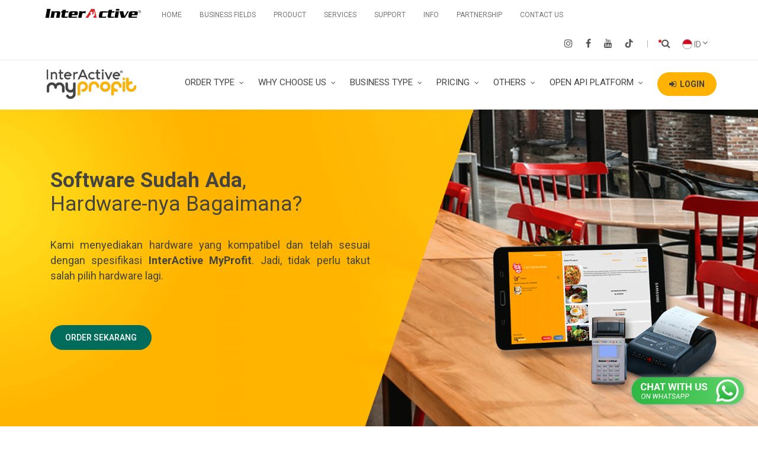

--- FILE ---
content_type: text/html; charset=UTF-8
request_url: https://interactive.co.id/product/my-profit-hardware
body_size: 19778
content:

<!DOCTYPE html>
<html>

<head>
    <title>Aplikasi Kasir Resto Self Order</title>
    <!-- description -->
    <meta name="description" content="Aplikasi kasir self order yang user friendly, terima pembayaran tunai maupun cashless, mudah atur stok dan pantau laporan penjualan kapan saja secara real time. Software ini sudah dilengkapi dengan berbagai Fitur Self Order sehingga mampu mendukung Bisnis F&B Anda. Software Kasir kekinian Point of Sale (POS) Online Berbasis Cloud untuk memudahkan mengolah dan memantau penjualan pada Usaha Anda berbasis Mobile Apps dan web, aplikasi kasir gratis, aplikasi kasir android gratis, software restoran, aplikasi kasir restoran, program restoran, software cafe, software resto, aplikasi restoran, software untuk restoran, Software POS Terintegrasi QRIS QR Code, QRIS QR Code Dinamis dengan Software POS Kasir Android, aplikasi kasir android, aplikasi kasir android gratis, aplikasi kasir android gratis selamanya, aplikasi kasir gratis android, Software POS Self Order, Digital menu, QR menu, E menu, Barcode menu, aplikasi kasir gratis full version, aplikasi kasir gratis android, aplikasi kasir online gratis, aplikasi kasir android mod, loyverse pos apk, harga aplikasi kasir, InterActive MyProfit Multiple Types of Order Pesan Online, Bawa Pulang, Pesan Mandiri Oleh Pelanggan, Makan di tempat, Reservasi & Pesan Antar akan membuat transaksi bisnis anda lebih mudah. customer Self Order Kiosk, Self Order Tablet, Self Order QR Code, Self Order Link, Self Order Menu dan Solusi TERBAIK untuk mengatasi permasalahan antrian pelanggan bagi Anda yang memiliki usaha restoran Siap saji. Sebagai wujud persiapan Anda dalam menghadapi persaingan bisnis di era Industri 4.0. Aplikasi kasir dengan fitur QR Code, self order kiosk, self service kiosk, self order kiosk fast food, food ordering kiosk, restaurant self order system, self order kiosk cost, restaurant self service kiosk, qr code menu, qr code ordering app, restaurant kiosk ordering, self ordering kiosk, self ordering tablet, self service kiosk, software restoran, program restoran, cafe software, software resto, aplikasi kasir android, aplikasi kasir android gratis, aplikasi kasir android gratis selamanya, aplikasi kasir gratis android, InterActive MyOrder Link, order menggunakan link url, software restoran delivery order, delivery order, software pos kasir delivery order, software POS delivery order, Solusi virus corona covid-19 delivery order, InterActive MyOrder Kiosk, InterActive MyOrder Tablet, InterActive MyOrder QR Code, InterActive MyOrder Link, InterActive MyOrder Menu, InterActive MyOrder E-Menu, Digital menu, QR menu, E menu, Barcode menu, menu PDF, Touchless Menu, Digital Menu, E menu, QR menu, Aplikasi Kasir Resto, Aplikasi Kasir Restoran, kasir pintar, mesin kasir android, sistem kasir, aplikasi restoran, aplikasi android untuk kasir, sistem kasir, aplikasi kasir cafe gratis, aplikasi cafe android, pos restoran gratis, download aplikasi kasir gratis, aplikasi kasir gratis untuk pc, aplikasi kasir untuk pc, aplikasi kasir offline pc, aplikasi kasir toko sembako, aplikasi kasir gratis android, aplikasi kasir gratis full version offline, aplikasi kasir restoran, Program Aplikasi Kasir untuk Restoran Terbaik, Kasir Online untuk UMKM, Aplikasi Kasir Online, Aplikasi Kasir - Simple Mudah & Langsung Pakai, Aplikasi Kasir POS Kafe, Restoran, Warung Makan, aplikasi kasir restoran untuk pc, aplikasi kasir restoran android, aplikasi kasir restoran gratis, aplikasi kasir cafe, aplikasi kasir restoran table service, aplikasi kasir restoran gratis pc, cara membuat aplikasi kasir restoran,aplikasi restoran, InterActive MyOrder customer Self Order Kiosk, Self Order Tablet, Self Order QR Code, Self Order Link, Self Order, InterActive MyOrder Kiosk, InterActive MyOrder Tablet, InterActive MyOrder QR Code, InterActive MyOrder Link, InterActive MyOrder Menu, InterActive MyOrder E-Menu, Digital menu, QR menu, E menu, Barcode menu, menu PDF, Touchless Menu, Digital Menu, E menu, QR menu, aplikasi kasir online gratis, aplikasi kasir terbaik pc, aplikasi kasir gratis, aplikasi kasir pc, aplikasi kasir terbaik android, aplikasi kasir gratis pc, aplikasi kasir android, aplikasi kasir offline pc, Aplikasi POS Terintegrasi QRIS, Sistem Kasir QRIS Otomatis, Solusi Kasir Modern dengan QRIS, Aplikasi Kasir Canggih Berbasis QRIS, Kasir Digital QRIS Terbaik, Manajemen Penjualan QRIS, Fitur POS Terkini dengan QRIS, Sistem Pembayaran QRIS Terpadu, Aplikasi Kasir untuk Bisnis QRIS, Keuntungan Menggunakan POS QRIS, Integrasi QRIS untuk Bisnis Retail, Solusi Transaksi Cepat dengan QRIS, Aplikasi POS Kasir yang Mudah Digunakan dengan QRIS, Pembayaran Digital Menggunakan QRIS, Sistem Point of Sale QRIS Terdepan, Fitur QRIS dalam Aplikasi POS, Keamanan Transaksi QRIS di Kasir, Pembayaran Elektronik dengan QRIS, Inovasi Kasir QRIS untuk UMKM, Efisiensi Transaksi Bisnis dengan POS QRIS, Aplikasi POS kasir tanpa biaya bulanan, POS kasir dengan biaya transaksi murah, POS kasir hemat biaya bulanan dan tahunan, Solusi kasir terjangkau dengan biaya per transaksi, POS kasir online dengan biaya terjangkau, Aplikasi POS kasir dengan biaya transaksi rendah, POS kasir tanpa biaya tetap, Hemat biaya dengan aplikasi POS kasir, POS kasir dengan biaya transaksi terendah, Solusi kasir efisien dengan biaya per transaksi murah, aplikasi kasir, aplikasi pos, software pos gratis, software pos, pos online gratis, software kasir, aplikasi toko, aplikasi kasir penjualan, usaha kuliner, aplikasi toko online, aplikasi untuk kasir, interactive pos, cashier apps, aplikasi kasir online, aplikasi kasir online gratis, software kasir online, aplikasi kasir resto, sistem kasir, restoran, kasir online terbaik, aplikasi kasir online terbaik, aplikasi kasir coffee shop, aplikasi kasir digital, pos kasir restoran, terintegrasi grabfood, kelola cabang, Aplikasi Kasir Online, Sistem Kasir Digital, Program Kasir Online, Aplikasi POS (Point of Sale) Online, Software Kasir Online, Toko Online dengan Kasir Digital, Fitur Kasir Online, Manfaat Aplikasi Kasir Online, Keuntungan Kasir Digital, Perangkat Lunak Kasir Berbasis Web, Pengelolaan Inventaris Online, Aplikasi Kasir untuk Bisnis Kecil, Pembukuan Kasir Online, Integrasi Pembayaran dalam Aplikasi Kasir, Layanan Kasir Digital Terbaik, Solusi Kasir Terpadu, Aplikasi Kasir Berbasis Cloud, Fitur Poin Loyalti dalam Aplikasi Kasir, Kemudahan Penggunaan Aplikasi Kasir, Aplikasi Kasir Mobile yang Mudah Digunakan">
    <!-- keywords -->
    <meta name="keywords" content="Interactive MyProfit, Aplikasi Kasir Android, Gratis Selamanya, Aplikasi POS UKM UMKM, Transaksi Tanpa Batas, Aplikasi POS Cashier Berkualitas, software kasir pos, aplikasi kasir gratis, aplikasi kasir android gratis, software restoran, aplikasi kasir restoran, program restoran, software cafe, software resto, aplikasi restoran, software untuk restoran, aplikasi kasir android, aplikasi kasir android gratis, aplikasi kasir android gratis selamanya, aplikasi kasir gratis android, Software POS Self Order, Digital menu, QR menu, E menu, Barcode menu, aplikasi kasir gratis full version, aplikasi kasir gratis android, aplikasi kasir online gratis, aplikasi kasir android mod, loyverse pos apk, harga aplikasi kasir, InterActive MyProfit Multiple Types of Order Pesan Online, Bawa Pulang, Pesan Mandiri Oleh Pelanggan, Makan di tempat, Reservasi & Pesan Antar akan membuat transaksi bisnis anda lebih mudah. customer Self Order Kiosk, Self Order Tablet, Self Order QR Code, Self Order Link, Self Order Menu dan Solusi TERBAIK untuk mengatasi permasalahan antrian pelanggan bagi Anda yang memiliki usaha restoran Siap saji. Sebagai wujud persiapan Anda dalam menghadapi persaingan bisnis di era Industri 4.0. Aplikasi kasir dengan fitur QR Code, self order kiosk, self service kiosk, self order kiosk fast food, food ordering kiosk, restaurant self order system, self order kiosk cost, restaurant self service kiosk, qr code menu, qr code ordering app, restaurant kiosk ordering, self ordering kiosk, self ordering tablet, self service kiosk, software restoran, program restoran, cafe software, software resto, aplikasi kasir android, aplikasi kasir android gratis, aplikasi kasir android gratis selamanya, aplikasi kasir gratis android, InterActive MyOrder Link, order menggunakan link url, software restoran delivery order, delivery order, software pos kasir delivery order, software POS delivery order, Solusi virus corona covid-19 delivery order, InterActive MyOrder Kiosk, InterActive MyOrder Tablet, InterActive MyOrder QR Code, InterActive MyOrder Link, InterActive MyOrder Menu, InterActive MyOrder E-Menu, Digital menu, QR menu, E menu, Barcode menu, menu PDF, Touchless Menu, Digital Menu, E menu, QR menu, Aplikasi Kasir Resto, Aplikasi Kasir Restoran, kasir pintar, mesin kasir android, sistem kasir, aplikasi restoran, aplikasi android untuk kasir, sistem kasir, aplikasi kasir cafe gratis, aplikasi cafe android, pos restoran gratis, download aplikasi kasir gratis, aplikasi kasir gratis untuk pc, aplikasi kasir untuk pc, aplikasi kasir offline pc, aplikasi kasir toko sembako, aplikasi kasir gratis android, aplikasi kasir gratis full version offline, aplikasi kasir restoran, Aplikasi Kasir - Simple Mudah & Langsung Pakai, Aplikasi Kasir POS Kafe, Restoran, Warung Makan, aplikasi kasir restoran untuk pc, aplikasi kasir restoran android, aplikasi kasir restoran gratis, aplikasi kasir cafe, aplikasi kasir restoran table service, aplikasi kasir restoran gratis pc, cara membuat aplikasi kasir restoran,aplikasi restoran, restomate, software pengganti restomate, support resto mate, restomate pos, solusi pengganti software restomate pos, support restomate pos, customer support restomate, InterActive MyOrder customer Self Order Kiosk, Self Order Tablet, Self Order QR Code, Self Order Link, Self Order, InterActive MyOrder Kiosk, InterActive MyOrder Tablet, InterActive MyOrder QR Code, InterActive MyOrder Link, InterActive MyOrder Menu, InterActive MyOrder E-Menu, Digital menu, QR menu, E menu, Barcode menu, menu PDF, Touchless Menu, Digital Menu, E menu, QR menu, aplikasi kasir online gratis, aplikasi kasir terbaik pc, aplikasi kasir gratis, aplikasi kasir pc, aplikasi kasir terbaik android, aplikasi kasir gratis pc, aplikasi kasir android, aplikasi kasir offline pc, Aplikasi POS Terintegrasi QRIS, Sistem Kasir QRIS Otomatis, Solusi Kasir Modern dengan QRIS, Aplikasi Kasir Canggih Berbasis QRIS, Kasir Digital QRIS Terbaik, Manajemen Penjualan QRIS, Fitur POS Terkini dengan QRIS, Sistem Pembayaran QRIS Terpadu, Aplikasi Kasir untuk Bisnis QRIS, Keuntungan Menggunakan POS QRIS, Integrasi QRIS untuk Bisnis Retail, Solusi Transaksi Cepat dengan QRIS, Aplikasi POS Kasir yang Mudah Digunakan dengan QRIS, Pembayaran Digital Menggunakan QRIS, Sistem Point of Sale QRIS Terdepan, Fitur QRIS dalam Aplikasi POS, Keamanan Transaksi QRIS di Kasir, Pembayaran Elektronik dengan QRIS, Inovasi Kasir QRIS untuk UMKM, Efisiensi Transaksi Bisnis dengan POS QRIS, Aplikasi POS kasir tanpa biaya bulanan, POS kasir dengan biaya transaksi murah, POS kasir hemat biaya bulanan dan tahunan, Solusi kasir terjangkau dengan biaya per transaksi, POS kasir online dengan biaya terjangkau, Aplikasi POS kasir dengan biaya transaksi rendah, POS kasir tanpa biaya tetap, Hemat biaya dengan aplikasi POS kasir, POS kasir dengan biaya transaksi terendah, Solusi kasir efisien dengan biaya per transaksi murah, aplikasi kasir, aplikasi pos, software pos gratis, software pos, pos online gratis, software kasir, aplikasi toko, aplikasi kasir penjualan, usaha kuliner, aplikasi toko online, aplikasi untuk kasir, interactive pos, cashier apps, aplikasi kasir online, aplikasi kasir online gratis, software kasir online, aplikasi kasir resto, sistem kasir, restoran, kasir online terbaik, aplikasi kasir online terbaik, aplikasi kasir coffee shop, aplikasi kasir digital, pos kasir restoran, terintegrasi grabfood, kelola cabang, Aplikasi Kasir Online, Sistem Kasir Digital, Program Kasir Online, Aplikasi POS (Point of Sale) Online, Software Kasir Online, Toko Online dengan Kasir Digital, Fitur Kasir Online, Manfaat Aplikasi Kasir Online, Keuntungan Kasir Digital, Perangkat Lunak Kasir Berbasis Web, Pengelolaan Inventaris Online, Aplikasi Kasir untuk Bisnis Kecil, Pembukuan Kasir Online, Integrasi Pembayaran dalam Aplikasi Kasir, Layanan Kasir Digital Terbaik, Solusi Kasir Terpadu, Aplikasi Kasir Berbasis Cloud, Fitur Poin Loyalti dalam Aplikasi Kasir, Kemudahan Penggunaan Aplikasi Kasir, Aplikasi Kasir Mobile yang Mudah Digunakan">
    
    <meta charset="utf-8">
    <meta name="author" content="">
    <meta name="viewport" content="width=device-width,initial-scale=1.0,maximum-scale=1" />
    
    <!-- Favicon -->
    <link rel="icon" type="img/png" sizes="32x32" href="https://interactive.co.id/product/images/assets/my-profit/logo-profit-icon.png">
    
      
            <link rel="stylesheet" type="text/css" href="css/style-my-profit-parent.css">            
        
            <!-- <link rel="stylesheet" type="text/css" href="https://interactive.co.id/product/css/style-my-profit.css">
            <link rel="stylesheet" type="text/css" href="https://interactive.co.id/product/css/responsive-mobile-my-profit.css"> -->

        
    


    <!-- <script type="text/javascript">
        (function(c,l,a,r,i,t,y){
            c[a]=c[a]||function(){(c[a].q=c[a].q||[]).push(arguments)};
            t=l.createElement(r);t.async=1;t.src="https://www.clarity.ms/tag/"+i;
            y=l.getElementsByTagName(r)[0];y.parentNode.insertBefore(t,y);
        })(window, document, "clarity", "script", "mcavyd0e36");
    </script> -->


     

</head>
<body id="hardware-my-profit">

<div class="suggest-user">
	<div class="container">
		<div class="row">
			<div class="col-xs-9 col-sm-9 col-md-9 col-lg-9">
				<div class="suggest-user-text">
					<div class="sut-title">
						<span class="">&times;</span>
					</div>
					<div class="sut-detail">
						<div class="sut-detail-img">
							<a href="https://interactive.co.id/product/my-profit-download">
								<img src="images/assets/my-profit/logo-profit-icon.png" alt="Icon InterActive MyProfit" class="img-responsive">
							</a>
						</div>

						<div class="sut-detail-text">
							<div class="sut-detail-text-1">
								<a href="https://interactive.co.id/product/my-profit-download">
									InterActive MyProfit
								</a>
							</div>
							<div class="sut-detail-text-2">
								Aplikasi POS
							</div>
							<div class="sut-detail-text-3">
								<i class="fa fa-star"></i>
								<i class="fa fa-star"></i>
								<i class="fa fa-star"></i>
								<i class="fa fa-star"></i>
								<i class="fa fa-star-o"></i>
							</div>
							<div class="sut-detail-text-4">
								GET - On The Play Store
							</div>
						</div>
					</div>
				</div>
			</div>
			<div class="col-xs-3 col-sm-3 col-md-3 col-lg-3">
				<div class="suggest-user-ps">
					<a href="https://interactive.co.id/product/my-profit-download">View</a>
				</div>
			</div>
		</div>
	</div>
</div>

<script>
	const sutTitle = document.querySelector('.sut-title');
	const suggestUser = document.querySelector('.suggest-user');

	sutTitle.addEventListener('click', function (){
		suggestUser.style.display = 'none';
	});
</script>


    
    <section class="navbar-top-1 navbar-top-desktop" id="navbar-top-1">
        <div class="container">
            <nav class="navbar navbar-default" role="navigation">
        <!-- Brand and toggle get grouped for better mobile display -->
                <div class="navbar-header">
                    <a class="logo-headher" href="https://interactive.co.id/product?lang=id" >
                        <img src="https://interactive.co.id/product/images/assets/product_detail/interactive.png" class="logo-headher-img img-responsive" alt="InterActive Surabaya">
                    </a>
                </div>
    
        <!-- Collect the nav links, forms, and other content for toggling -->
                <div class="navbar-collapse navbar-ex1-collapse">
                    <ul class="nav navbar-nav navbar-left">
                        <li><a href="https://interactive.co.id/product?lang=id" class="ntd-detail-home ntd-hidden">HOME</a></li>
                        <li class="dropdown dropdown-top-2 dt2 ntd-hidden">
                            <a href="#" class="ntd-detail-support">BUSINESS FIELDS </a>
                            <ul class="dropdown-menu wow fadeIn">
                                <li>
                                    <a href="https://kuliner.biz/" target="_blank">F&B (Cafe, Resto, Foodcourt)</a>
                                    <!-- <a href="https://interactive.co.id/product/business-fields-fnb?lang=id">F&B (Cafe, Resto, Foodcourt)</a> -->
                                </li>
                                <li>
                                    <!-- <a href="https://interactive.co.id/product/business-fields-retail?lang=id">Retail</a> -->
                                    <a href="https://solusiretail.com/" target="_blank">Retail</a>
                                </li>
                                 <li>
                                    <a href="https://interactive.co.id/product/mykaraoke?lang=id">Karaoke</a>
                                </li>
                                 <li>
                                    <a href="https://interactive.co.id/product/mybilliard?lang=id">Bilyard</a>
                                </li>
                                 <li>
                                    <a href="https://interactive.co.id/product/my-hotel?lang=id">Hotel/Resort</a>
                                </li>
                                                            </ul>
                        </li>
                        <li class="dropdown dropdown-top-1 dt1">
                            <a href="#" class="ntd-detail-product" id="ntd-detail-product">PRODUCT </a> 
                        </li>
                        <li class="dropdown dropdown-top-1 dt1 ntd-hidden">
                            <a href="#" class="ntd-detail-services">SERVICES </a>
                            <ul class="dropdown-menu wow fadeIn">
                                <li>
                                    <a href="https://indeo.id/" target="_blank">InDeo - Digital Marketing Agency</a>
                                </li>
                                <li>
                                    <a href="https://inspire.co.id/" target="_blank">Inspire - Professional Management Consultant</a>
                                </li>
                                <li>
                                    <a href="https://increase.co.id/" target="_blank">Increase - Cyber Security Services</a>
                                </li>
                                <li>
                                    <a href="https://interactive.id/academy/" target="_blank">InterActive Academy</a>
                                </li>
                                
                                <!-- <li>
                                    <a href="https://api.whatsapp.com/send?phone=6281977132323&text=Halo%20Admin%20Saya%20mau%20tanya%20tentang%20jasa%20penyewaan%20produk%20IT" target="_blank">Penyewaan Produk InterActive</a>
                                </li>
                                <li>
                                    <a href="https://interactive.co.id/product/capital" target="_blank">InterActive Capital</a>
                                </li> -->
                            </ul>
                        </li>
                        <li class="dropdown dropdown-top-2 dt2 ntd-hidden">
                            <a href="#" class="ntd-detail-support">SUPPORT </a>
                            <ul class="dropdown-menu wow fadeIn">
                                                                <li>
                                    <a href="https://interactive.id/academy/" target="_blank">InterActive Academy</a>
                                </li>
                                <li>
                                    <a href="https://interactive.co.id/kb/" target="_blank">Knowledge Base</a>
                                </li>
                                <li>
                                    <a href="https://interactive.co.id/kb/Komplain/" target="_blank">Ticket Support</a>
                                </li>
                                                                <li>
                                    <a href="https://interactive.co.id/product/support-video?lang=id">Video Tutorial</a>
                                </li>
                                <li>
                                    <a href="https://interactive.co.id/product/support-remote?lang=id">Remote Support</a>
                                </li>
                                <li>
                                    <a href="https://interactive.co.id/product/downloads?lang=id">Download</a>
                                </li>
                            </ul>
                        </li>
                        <li class="dropdown dropdown-top-3 dt3 ntd-hidden">
                            <a href="#" class="ntd-detail-info">INFO </a>
                            <ul class="dropdown-menu wow fadeIn">
                                <li class="top-dropdown"><a href="https://interactive.co.id/product/about-interactive?lang=id">About Us</a></li>

                                                                <li><a href="https://interactive.co.id/blog/">Blog</a></li>
                                <li><a href="https://interactive.co.id/product/promo">Promo</a></li>
                                <li><a href="https://interactive.co.id/product/news">News</a></li>
                                <!-- <li><a href="https://interactive.co.id/product/events">Events</a></li> -->
                                <li>
                                    <a href="#!" class="dropdown-toggle" data-toggle="dropdown">Events &nbsp;&nbsp;<i class="fa fa-angle-right"></i></a>
                                    <ul class="wow fadeIn">
                                        <li>
                                            <a href="https://interactive.co.id/product/events-jadwal">Jadwal Event</a>
                                        </li>
                                        <li>
                                            <a href="https://interactive.co.id/product/events-jadwal-umkm-ukm">Event UKM</a>
                                        </li>
                                        <li>
                                            <a href="https://interactive.co.id/product/events">InterActive Events</a>
                                        </li>
                                    </ul>
                                </li>
                                <!-- <li><a href="https://interactive.co.id/product/giveaway">Pemenang Giveaway</a></li> -->
                                <li><a href="https://interactive.co.id/product/career">Career</a></li>
                                <li><a href="https://interactive.co.id/product/intern?lang=id">Intern</a></li>
                                <li><a href="https://interactive.co.id/product/freelancer?lang=id">Freelance</a></li>
                                
                                <li><a href="https://interactive.co.id/product/terms-and-conditions?lang=id">Term and Conditions</a></li>
                                <li><a href="https://interactive.co.id/product/user-guidelines?lang=id">User Guidelines</a></li>
                                <li><a href="https://interactive.co.id/product/faq?lang=id">General FAQ</a></li>
                            </ul>
                        </li>
                        <li>
                            <a href="https://interactive.co.id/product/partners?lang=id">PARTNERSHIP</a>
                        </li>
                        <li><a href="https://interactive.co.id/product/contact-interactive?lang=id" class="ntd-detail-contact ntd-hidden">CONTACT US</a></li>
                    </ul>

                    <ul class="nav navbar-nav navbar-right sosmed-top-all ntd-detail-sosmed">
                        <li class="ntd-hidden">
                            <a href="https://www.instagram.com/interactivetech/" target="_blank">
                                <i class="fa fa-instagram"></i>
                            </a>
                        </li>
                        <li class="ntd-hidden">
                            <a href="https://www.facebook.com/interactiveholic" target="_blank">
                                <i class="fa fa-facebook"></i>
                            </a>
                        </li>
                        <li class="ntd-hidden">
                            <a href="https://www.youtube.com/user/interactivecorp" target="_blank">
                                <i class="fa fa-youtube"></i>
                            </a>
                        </li>
                        <li class="ntd-hidden">
                            <a href="https://www.tiktok.com/@interactive.tech" target="_blank">
                                <img src="https://interactive.co.id/product/images/assets/home/tiktok-top.png" style="max-height: 16px;" class="img-responsive">
                            </a>
                        </li>

                        

                        <li class="icon-search-nav ntd-hidden">
                            <a href="#">
                                <i class="fa fa-search"></i>
                                <span class="animated fadeOut"></span>
                            </a>
                        </li>

                        <li class="dropdown navbar-lang">
                                <a href="#!" class="dropdown-toggle" data-toggle="dropdown" id="">
                                    <span>
                                                                                    <img src="images/assets/product_detail/id.png"> ID 
                                            <i class="fa fa-angle-down"></i>
                                                                            </span>
                                </a>
                                <ul class="dropdown-menu dropdown-menu-others">
                                                                    <li class="domain-no">
                                        <a href="my-profit-hardware?lang=en">
                                            <img src="images/assets/product_detail/en.png"> English
                                        </a>
                                    </li>
                                    <li>
                                        <a href="my-profit-hardware?lang=id">
                                            <img src="images/assets/product_detail/id.png"> Indonesia
                                        </a>
                                    </li>
                                                                </ul>
                        </li>
                                        </ul>
                </div>
            </nav>
        </div>
    </section>


    <!-- Versi Mobile -->
    <section class="navbar-top-1 navbar-top-1-mobile">
        <div class="container">
            <nav class="navbar navbar-default" role="navigation">
        <!-- Brand and toggle get grouped for better mobile display -->
                <div class="navbar-header">
                    <button type="button" class="navbar-toggle" data-toggle="collapse" data-target=".navbar-ex1-collapse">
                        <span class="sr-only">Toggle navigation</span>
                        <span class="icon-bar"></span>
                        <span class="icon-bar"></span>
                        <span class="icon-bar"></span>
                    </button>
                    <span class="icon-search-nav-mobile">
                        <i class="fa fa-search"></i>
                    </span>
                    <a class="logo-headher" href="https://interactive.co.id/product?lang=id" >
                        <img src="https://interactive.co.id/product/images/assets/product_detail/interactive.png" class="logo-headher-img img-responsive wow fadeIn" alt="InterActive Surabaya">
                    </a>     
                </div>
    
        <!-- Collect the nav links, forms, and other content for toggling -->
                <div class="collapse navbar-collapse navbar-ex1-collapse">
                    <ul class="nav navbar-nav navbar-left">
                        <li><a href="https://interactive.co.id/product">HOME</a></li>
                        <li class="dropdown dropdown-top-1 dt1">
                            <a href="#" class="dropdown-toggle" data-toggle="dropdown">BUSINESS FIELDS </a>
                            <ul class="dropdown-menu">
                                <li>
                                    <a href="https://kuliner.biz/" target="_blank">F&B (Cafe, Resto, Foodcourt)</a>
                                    <!-- <a href="https://interactive.co.id/product/business-fields-fnb?lang=id">F&B (Cafe, Resto, Foodcourt)</a> -->
                                </li>
                                <li>
                                    <!-- <a href="https://interactive.co.id/product/business-fields-retail?lang=id">Retail</a> -->
                                    <a href="https://solusiretail.com/" target="_blank">Retail</a>
                                </li>
                                 <li>
                                    <a href="https://interactive.co.id/product/mykaraoke?lang=id">Karaoke</a>
                                </li>
                                 <li>
                                    <a href="https://interactive.co.id/product/mybilliard?lang=id">Bilyard</a>
                                </li>
                                 <li>
                                    <a href="https://interactive.co.id/product/my-hotel?lang=id">Hotel/Resort</a>
                                </li>
                               <!--  <li>
                                    <a href="https://interactive.co.id/product/business-fields-barbershop?lang=id">Barbershop</a>
                                </li> -->
                                <!-- <li>
                                    <a href="https://interactive.co.id/product/business-fields-hotel">Hotel Business</a>
                                </li>
                                <li>
                                    <a href="https://interactive.co.id/product/business-fields-manufacturer">Manufacturer Distribution</a>
                                </li>
                                <li>
                                    <a href="https://interactive.co.id/product/business-fields-ekspedisi">Logistics or Expedition</a>
                                </li> -->
                            </ul>
                        </li>
                        <li class="dropdown">
                            <a href="#" class="dropdown-toggle" data-toggle="dropdown">PRODUCT </a>
                            <ul class="dropdown-menu">
                                <li>
                                    <a class="trigger right-caret">Software InterActive</a>
                                    <ul class="dropdown-menu sub-menu">
                                        <li>
                                            <a href="https://interactive.co.id/product/my-profit?lang=id">All In One F&B Business Solution</a>
                                        </li>
                                        <li class="top-dropdown"><a href="https://interactive.co.id/product/myorder-apps?lang=id">Customer Self Order Business</a></li>
                                        <!-- <li><a href="hungryline">Simply Self Order Business</a></li> -->
                                        <li>
                                            <a href="https://interactive.co.id/product/my-resto?lang=id">Resto Business</a>
                                        </li>
                                        <!-- <li>
                                            <a href="https://interactive.co.id/product/cookcook">Restaurant Management Platform</a>
                                        </li> -->
                                        <li>
                                            <a href="https://interactive.co.id/product/my-retail?lang=id">Retail Business</a>
                                        </li>
                                        <li>
                                            <a href="https://interactive.co.id/product/my-intermed?lang=id">Clinic & Pharmacy</a>
                                        </li>
                                        <!-- <li>
                                            <a href="https://interactive.co.id/product/integrated-channel-platform">Platform Omnichannel</a>
                                        </li> -->
                                        <!-- <li>
                                            <a href="https://interactive.co.id/product/qris">QRIS QR Code</a>
                                        </li> -->
                                        <!-- <li>
                                            <a href="https://interactive.co.id/product/capital">Capital</a>
                                        </li> -->
                                        <li>
                                            <a href="https://interactive.co.id/product/inact">Mobile Attendance for WFA & HRIS</a>
                                        </li>
                                        <!-- <li>
                                            <a href="https://interactive.co.id/product/my-scorecard">Performance Management App</a>
                                        </li> -->
                                        <li>
                                            <a href="https://interactive.co.id/product/myaccounting?lang=id">Software Accounting</a>
                                        </li>
                                        <li>
                                            <a href="https://interactive.co.id/product/hotel-lock?lang=id">Hotel Business</a>
                                        </li>
                                       <!--  <li>
                                            <a href="https://interactive.co.id/product/my-campus">Software Education</a>
                                        </li> -->
                                        <li>
                                            <a href="https://interactive.co.id/product/erp?lang=id">Manufacturer or Distributor</a>
                                        </li>
                                        <!-- <li>
                                            <a href="https://interactive.co.id/product/payroll-plus">HR (Human Resources)</a>
                                        </li> -->
                                        <li>
                                            <a href="https://interactive.co.id/product/inact?lang=id">Software InAct</a>
                                        </li>
                                        <!-- <li>
                                            <a href="https://interactive.co.id/product/iacs">Software IACS</a>
                                        </li> -->
                                        <li>
                                            <a href="https://interactive.co.id/product/my-parking?lang=id">Parking Software</a>
                                        </li>
                                        <li>
                                            <a href="https://interactive.co.id/product/mybilliard?lang=id">Billiard Software</a>
                                        </li>
                                        <li>
                                            <a href="https://interactive.co.id/product/mykaraoke?lang=id">Karaoke Software</a>
                                        </li>
                                        <!-- <li>
                                            <a href="https://interactive.co.id/product/my-trucking">Logistics or Expedition</a>
                                        </li> -->
                                    </ul>
                                </li>
                                <li><a class="trigger right-caret">Hardware InterActive</a>
                                    <ul class="dropdown-menu sub-menu">
                                        <li class="top-dropdown">
                                            <a href="https://interactive.co.id/product/myorder?lang=id">Customer Self Service Hardware</a>
                                        </li>
                                        <li>
                                            <a href="https://interactive.co.id/product/deteksi-suhu-tubuh?lang=id">Fever & Mask Detection</a>
                                        </li>
                                        <li>
                                            <a href="https://interactive.co.id/product/deteksi-suhu-tubuh-produk?nama-kategori=thermowall?lang=id">InterActive Thermowall</a>
                                        </li>                                        
                                        <!-- <li>
                                            <a href="https://interactive.co.id/product/uv-sterilizer-chamber?lang=id">UV Sterilizer Chamber</a>
                                        </li> -->
                                        <!-- <li>
                                            <a href="https://interactive.co.id/product/jasa-fogging-disinfectant">Fogging Disinfectant</a>
                                        </li> -->
                                        <li>
                                            <a href="https://interactive.co.id/product/pos-system?lang=id">POS System dan Alat-alat Kasir</a>
                                        </li>
                                        <li>
                                            <a href="https://interactive.co.id/product/mesin-absensi?lang=id">Mesin Absensi</a>
                                        </li>
                                        <li>
                                            <a href="https://interactive.co.id/product/mesin-antrian?lang=id">Mesin Antrian</a>
                                        </li>
                                        <!-- <li>
                                            <a href="https://interactive.co.id/product/simon">Smart System (for Home & Office)</a>
                                        </li> -->
                                        <li>
                                            <a href="https://interactive.co.id/product/digital-signage-player?lang=id">Digital Signage Player</a>
                                        </li>
                                        <li>
                                            <a href="https://interactive.co.id/product/currency-display?lang=id">Currency Display</a>
                                        </li>
                                        <li>
                                            <a href="https://interactive.co.id/product/ikm?lang=id">IKM (Index Kepuasan Masyarakat)</a>
                                        </li>  
                                        <li>
                                            <a href="https://interactive.co.id/product/cctv?lang=id">CCTV &amp; Security System</a>
                                        </li>
                                        <li>
                                            <a href="https://interactive.co.id/product/patrol-guard?lang=id">Patrol Guard</a>
                                        </li>
                                        <li>
                                            <a href="https://interactive.co.id/product/fingerprint-kunci-pintu-digital-hotel-lock?lang=id">Hotel Lock</a>
                                        </li>
                                        <li>
                                            <a href="https://interactive.co.id/product/fingerprint-access-control-door-lock-security?lang=id">Door Lock Security</a>
                                        </li>
                                        <li>
                                            <a href="https://interactive.co.id/product/fingerprint-access-control?lang=id">Access Control</a></li>
                                        <li>
                                            <a href="https://interactive.co.id/product/mesin-inspeksi?lang=id">Mesin Inspeksi</a>
                                        </li>
                                        <li>
                                            <a href="https://interactive.co.id/product/entrance-control?lang=id">Entrance Control</a>
                                        </li>
                                        <li>
                                            <a href="https://interactive.co.id/product/web-programable-bell?lang=id">Web Programable Bell</a>
                                        </li> 
                                        <li>
                                            <a href="https://interactive.co.id/product/barrier-gate?lang=id">Parking Gate</a>
                                        </li>   
                                        <!-- <li>
                                            <a href="https://interactive.co.id/cart/k-32-allinonepc-shuttle/">All in One PC</a>
                                        </li> -->
                                        <!-- <li>
                                            <a href="../cart/k-36-blaupunkt-sounddanaudio-earphone/">BLAUPUNKT - Sound dan Audio</a>
                                        </li>
                                        <li>
                                            <a href="https://interactive.co.id/cart/k-61-philips-pcperipherals-headsetphilips/">PHILIPS - PC Peripherals</a>
                                        </li> -->
                                    </ul>
                                </li>
                            </ul>
                        </li>
                        <li class="dropdown dropdown-top-1 dt1">
                            <a href="#" class="dropdown-toggle" data-toggle="dropdown">SERVICES </a>
                            <ul class="dropdown-menu">
                                <li>
                                    <a href="https://indeo.id/" target="_blank">InDeo - Digital Marketing Agency</a>
                                </li>
                                <li>
                                    <a href="https://inspire.co.id/" target="_blank">Inspire - Professional Management Consultant</a>
                                </li>
                                <li>
                                    <a href="https://increase.co.id/" target="_blank">Increase - Cyber Security Services</a>
                                </li>
                                <li>
                                    <a href="https://interactive.id/academy/" target="_blank">InterActive Academy</a>
                                </li>
                                <!-- <li>
                                    <a href="https://api.whatsapp.com/send?phone=6281977132323&text=Halo%20Admin%20Saya%20mau%20tanya%20tentang%20jasa%20penyewaan%20produk%20IT" target="_blank">Penyewaan Produk InterActive</a>
                                </li>
                                <li>
                                    <a href="https://interactive.co.id/product/capital" target="_blank">InterActive Capital</a>
                                </li> -->
                            </ul>
                        </li>
                        <li class="dropdown dropdown-top-2 dt2">
                            <a href="#" class="dropdown-toggle" data-toggle="dropdown">SUPPORT </a>
                            <ul class="dropdown-menu">
                                                                <li>
                                    <a href="https://interactive.id/academy/" target="_blank">InterActive Academy</a>
                                </li>
                                <li>
                                    <a href="https://interactive.co.id/kb/" target="_blank">Knowledge Base</a>
                                </li>
                                <li>
                                    <a href="https://interactive.co.id/kb/Komplain/" target="_blank">Ticket Support</a>
                                </li>
                                                                <li>
                                    <a href="https://interactive.co.id/product/support-video?lang=id">Video Tutorial</a>
                                </li>
                                <li>
                                    <a href="https://interactive.co.id/product/support-remote?lang=id">Remote Support</a>
                                </li>
                                <li>
                                    <a href="https://interactive.co.id/product/downloads?lang=id">Download</a>
                                </li>
                            </ul>
                        </li>
                        <li class="dropdown dropdown-top-3 dt3">
                            <a href="#" class="dropdown-toggle" data-toggle="dropdown">INFO </a>
                            <ul class="dropdown-menu">
                                <li class="top-dropdown"><a href="https://interactive.co.id/product/about-interactive">About Us</a></li>

                                                                <li><a href="https://interactive.co.id/blog/">Blog</a></li>
                                <li><a href="https://interactive.co.id/product/promo">Promo</a></li>
                                <li><a href="https://interactive.co.id/product/news">News</a></li>
                                <li>
                                    <a href="#!" class="dropdown-toggle" data-toggle="dropdown">Events &nbsp;&nbsp;<i class="fa fa-angle-right"></i></a>
                                    <ul class="wow fadeIn">
                                        <li>
                                            <a href="https://interactive.co.id/product/events-jadwal">Jadwal Event</a>
                                        </li>
                                        <li>
                                            <a href="https://interactive.co.id/product/events-jadwal-umkm-ukm">Jadwal Event UKM</a>
                                        </li>
                                        <li>
                                            <a href="https://interactive.co.id/product/events">Event InterActive</a>
                                        </li>
                                    </ul>
                                </li>
                                <!-- <li><a href="https://interactive.co.id/product/giveaway">Pemenang Giveaway</a></li> -->
                                <li><a href="https://interactive.co.id/product/career">Career</a></li>
                                <li><a href="https://interactive.co.id/product/intern">Intern</a></li>
                                <li><a href="https://interactive.co.id/product/freelancer?lang=id">Freelance</a></li>
                                
                                <li><a href="https://interactive.co.id/product/terms-and-conditions?lang=id">Term and Conditions</a></li>
                                <li><a href="https://interactive.co.id/product/user-guidelines?lang=id">User Guidelines</a></li>
                                <li><a href="https://interactive.co.id/product/faq?lang=id">General FAQ</a></li>
                            </ul>
                        </li>
                        <li><a href="https://interactive.co.id/product/partners?lang=id">PARTNERSHIP</a></li>
                        <li><a href="https://interactive.co.id/product/contact-interactive?lang=id">CONTACT US</a></li>
                        <li class="dropdown navbar-lang">
                                <a href="#!" class="dropdown-toggle" data-toggle="dropdown" id="">
                                    <span>
                                                                                    <img src="images/assets/product_detail/id.png"> ID 
                                            <i class="fa fa-angle-down"></i>
                                                                            </span>
                                </a>
                                <ul class="dropdown-menu dropdown-menu-others">
                                                                    <li class="domain-no">
                                        <a href="my-profit-hardware?lang=en">
                                            <img src="images/assets/product_detail/en.png"> English
                                        </a>
                                    </li>
                                    <li>
                                        <a href="my-profit-hardware?lang=id">
                                            <img src="images/assets/product_detail/id.png"> Indonesia
                                        </a>
                                    </li>
                                                                </ul>
                        </li>
                    </ul>


                    <ul class="nav navbar-nav navbar-right sosmed-top-all">
                        <li>
                            <a href="https://www.instagram.com/interactive_tech/" target="_blank">
                                <i class="fa fa-instagram"></i>
                            </a>
                        </li>
                        <li>
                            <a href="https://www.facebook.com/interactiveholic" target="_blank">
                                <i class="fa fa-facebook"></i>
                            </a>
                        </li>
                        <li>
                            <a href="https://www.youtube.com/user/interactivecorp" target="_blank">
                                <i class="fa fa-youtube"></i>
                            </a>
                        </li>
                        <li>
                            <a href="https://www.tiktok.com/@interactive.tech" target="_blank">
                                <img src="https://interactive.co.id/product/images/assets/home/tiktok-top.png" style="max-height: 14px; margin-top: -10px;">
                            </a>
                        </li>
                    </ul>
                </div>
            </nav>
        </div>
    </section>
    <!-- End Versi Mobile -->


    <section class="navbar-top-desktop-detail wow fadeIn" id="navbar-top-desktop-detail">
        <div class="container-fluid">
            <div class="row container-desktop-detail">
                <div class="col-sm-3 col-md-3 col-lg-3 ntd2-col">
                    <div class="ntd2-kategori">
                        <div class="ntd2-kategori-pilihan">
                            <span class="nkp-software nkp-button">Software</span>
                            <span class="nkp-hardware">Hardware</span>
                        </div>
                        <div class="ntd2-kategori-pilihan-software">
                            <ul>
                                <li class="nav-top-1-resto wow fadeIn">Food & Beverage Business</li>
                                <li class="nav-top-1-retail wow fadeIn">Retail Business</li>
                                <li class="nav-top-1-clinic ntd2-detail-margin wow fadeIn">Clinic & Pharmacy</li>

                                <li class="nav-top-1-akutansi wow fadeIn">Accounting</li>
                                <!-- <li class="nav-top-1-cs wow fadeIn">QRIS <em>Cashless Payment</em></li> -->
                                <li class="nav-top-1-ukm wow fadeIn">Mobile Attendance for WFA</li>
                                <li class="nav-top-1-hr ntd2-detail-margin wow fadeIn">HRIS Software</li>

                                <li class="nav-top-1-erp wow fadeIn">ERP Software</li>
                                <li class="nav-top-1-hotel wow fadeIn">Hotel Business</li>

                                <li class="nav-top-1-parking ntd2-detail-margin wow fadeIn">Parking Software</li>

                                <li class="nav-top-1-akreditasi wow fadeIn">Software Billiard</li> 
                                <li class="nav-top-1-trucking wow fadeIn">Software Karaoke</li>
                                <!-- <li class="nav-top-1-akreditasi wow fadeIn">Software Education</li>   -->
                            </ul>
                        </div>
                        <div class="ntd2-kategori-pilihan-hardware">
                            <ul>
                                <li class="nav-top-1-customer-self-order wow fadeIn">Customer Self Order</li>
                                <!-- <li class="nav-top-1-new-normal wow fadeIn">New Normal</li> -->
                                <li class="nav-top-1-pos ntd2-detail-margin wow fadeIn">Pos System & Alat Kasir</li>

                                <li class="nav-top-1-mesin-absensi wow fadeIn">Mesin Absensi</li>
                                <li class="nav-top-1-customer-satisfaction wow fadeIn">Antrian System</li>
                                <li class="nav-top-1-cctv ntd2-detail-margin wow fadeIn">Security System</li>

                                <!-- <li class="nav-top-1-smart-system wow fadeIn">Smart System (for Home & Office)</li> -->
                                <li class="nav-top-1-hl wow fadeIn">Hotel Lock</li>
                                <li class="nav-top-1-wpb ntd2-detail-margin wow fadeIn">Web Programmable Bell</li> 

                                <li class="nav-top-1-pk  wow fadeIn">Parking Gate</li> 
                                <li class="nav-top-1-is wow fadeIn">Information Screen</li>
                                <li class="nav-top-1-philips wow fadeIn"></li>
                            </ul>
                        </div>
                    </div>
                </div>
                <div class="col-sm-9 col-md-9 col-lg-9 ntd2-col">
                    <div class="ntd2-detail">
    <!-- ===================================== Software ================================= -->
                        <div class="ntd2-detail-software">
                            <!-- Resto -->
                            <div class="ntd-2-product ntd2-detail-resto wow fadeIn">
                                <div class="ntd2-detail-1">
                                    <div class="ndr-detail-title">
                                        <p>Food & Beverage Business</p>
                                    </div>
                                    <div class="row">
                                        <div class="col-sm-4 col-md-4 col-lg-4">
                                            <div class="ndr-detail-product">
                                                <a href="https://interactive.co.id/product/my-profit?lang=id">
                                                    <img src="https://interactive.co.id/product/images/assets/home/icon/canteen.png" alt="InterActive Surabaya" class="img-responsive wow fadeIn ">
                                                    <div class="ndr-detail-product-1">
                                                        <p>InterActive MyProfit</p>
                                                        <p>
                                                                                                                                                                                                Aplikasi Kasir All In One F&B Business Solution                                                                                                                         </p>
                                                    </div>
                                                </a>
                                            </div>
                                        </div>
                                        <div class="col-sm-4 col-md-4 col-lg-4">
                                            <div class="ndr-detail-product">
                                                <a href="https://interactive.co.id/product/myorder-apps?lang=id">
                                                    <img src="https://interactive.co.id/product/images/assets/home/icon/myorder.png" alt="InterActive Surabaya" class="img-responsive wow fadeIn ">
                                                    <div class="ndr-detail-product-1">
                                                        <p>InterActive MyOrder</p>
                                                        <p>
                                                            Customer Self Order Bisnis Restaurant.
                                                        </p>
                                                    </div>
                                                </a>
                                            </div>
                                        </div>
                                                                                <div class="col-sm-4 col-md-4 col-lg-4">
                                            <div class="ndr-detail-product">
                                                <a href="https://interactive.co.id/product/my-resto?lang=id">
                                                    <img src="https://interactive.co.id/product/images/assets/home/icon/resto.png" alt="InterActive Surabaya" class="img-responsive wow fadeIn ">
                                                    <div class="ndr-detail-product-1">
                                                        <p>InterActive MyResto</p>
                                                        <p>
                                                            Software restoran, cafe, depot, rumah makan, pujasera dll.
                                                        </p>
                                                    </div>
                                                </a>
                                            </div>
                                        </div>
                                        <!-- <div class="col-sm-4 col-md-4 col-lg-4">
                                            <div class="ndr-detail-product">
                                                <a href="https://interactive.co.id/product/cookcook">
                                                    <img src="https://interactive.co.id/product/images/assets/home/icon/cookcook.png" alt="InterActive Surabaya" class="img-responsive wow fadeIn ">
                                                    <div class="ndr-detail-product-1">
                                                        <p>InterActive CookCook</p>
                                                        <p>
                                                            Platform Manajemen Restoran berbasis Cloud.
                                                        </p>
                                                    </div>
                                                </a>
                                            </div>
                                        </div> -->
                                    </div>
                                </div>
                                <div class="ntd2-detail-1">
                                    <div class="ndr-detail-title">
                                                                                                                                    <p>Software <span class="think-nav">Terkait Bisnis Food & Beverage Business</span></p>                                                                                </div>
                                    <div class="row">
                                        <!-- <div class="col-sm-4 col-md-4 col-lg-4">
                                            <div class="ndr-detail-product ndr-detail-product-2">
                                                <a href="https://interactive.co.id/product/pay">
                                                    <img src="https://interactive.co.id/product/images/assets/home/icon/pay.png" alt="InterActive Surabaya" class="img-responsive wow fadeIn ">
                                                    <div class="ndr-detail-product-1">
                                                        <p>QRIS QR Code</p>
                                                        <p>
                                                            Standar QR Code dari <b>BI</b> untuk metode pembayaran.
                                                        </p>
                                                    </div>
                                                </a>
                                            </div>
                                        </div> -->
                                        <div class="col-sm-4 col-md-4 col-lg-4">
                                            <div class="ndr-detail-product ndr-detail-product-2">
                                                <a href="https://interactive.co.id/product/myaccounting?lang=id">
                                                    <img src="https://interactive.co.id/product/images/assets/home/icon/akutansi.png" alt="InterActive Surabaya" class="img-responsive wow fadeIn ">
                                                    <div class="ndr-detail-product-1">
                                                        <p>Software Accounting</p>
                                                        <p>
                                                            Permudah Transaksi Pembukuan Online & Offline.
                                                        </p>
                                                    </div>
                                                </a>
                                            </div>
                                        </div>
                                        <!-- <div class="col-sm-4 col-md-4 col-lg-4">
                                            <div class="ndr-detail-product ndr-detail-product-2">
                                                <a href="https://interactive.co.id/product/capital">
                                                    <img src="https://interactive.co.id/product/images/assets/home/icon/capital.png" alt="InterActive Surabaya" class="img-responsive wow fadeIn ">
                                                    <div class="ndr-detail-product-1">
                                                        <p>InterActive Capital</p>
                                                        <p>
                                                            Solusi mudah pinjaman modal mewujudkan usaha impian.
                                                        </p>
                                                    </div>
                                                </a>
                                            </div>
                                        </div> -->
                                        <!-- <div class="col-sm-4 col-md-4 col-lg-4">
                                            <div class="ndr-detail-product ndr-detail-product-2">
                                                <a href="#">
                                                    <img src="https://interactive.co.id/product/images/assets/home/icon/koneksi.png" alt="InterActive Surabaya" class="img-responsive wow fadeIn ">
                                                    <div class="ndr-detail-product-1">
                                                        <p>Software Connection</p>
                                                        <p>
                                                            Software Penghubung koneksi Software Accounting.
                                                        </p>
                                                    </div>
                                                </a>
                                            </div>
                                        </div> -->
                                        <div class="col-sm-4 col-md-4 col-lg-4">
                                            <div class="ndr-detail-product ndr-detail-product-2">
                                                <a href="https://interactive.co.id/product/payroll-plus?lang=id">
                                                    <img src="https://interactive.co.id/product/images/assets/home/icon/payrolll.png" alt="InterActive Surabaya" class="img-responsive wow fadeIn ">
                                                    <div class="ndr-detail-product-1">
                                                        <p>Software Payroll</p>
                                                        <p>
                                                                                                                                                                                                Software management penggajian karyawan.                                                                                                                        </p>
                                                    </div>
                                                </a>
                                            </div>
                                        </div>
                                        <div class="col-sm-4 col-md-4 col-lg-4">
                                            <div class="ndr-detail-product ndr-detail-product-2">
                                                <a href="https://interactive.co.id/product/inact?lang=id">
                                                    <img src="https://interactive.co.id/product/images/assets/home/icon/inact.png" alt="InterActive Surabaya" class="img-responsive wow fadeIn ">
                                                    <div class="ndr-detail-product-1">
                                                        <p>Software InAct</p>
                                                        <p>
                                                                                                                                                                                                Software Penghubung Fingerprint & Software HRIS.                                                                                                                        </p>
                                                    </div>
                                                </a>
                                            </div>
                                        </div>
                                    </div>
                                </div>
                                <hr class="hr-usage hr-top">
                                <div class="ntd2-detail-1">
                                    <div class="ndr-detail-title">
                                                                                                                                    <p>Hardware <span class="think-nav">Terkait Bisnis Food & Beverage Business</span></p>                                                                                </div>
                                    <div class="row">
                                        <div class="col-sm-4 col-md-4 col-lg-4">
                                            <div class="ndr-detail-product ndr-detail-product-2">
                                                <a href="https://interactive.co.id/product/myorder-apps?lang=id">
                                                    <img src="https://interactive.co.id/product/images/assets/home/icon/myorder.png" alt="InterActive Surabaya" class="img-responsive wow fadeIn ">
                                                    <div class="ndr-detail-product-1">
                                                        <p>Customer Self Order</p>
                                                        <p>
                                                                                                                                                                                                Solusi untuk mengatasi antrian pelanggan Anda.                                                                                                                        </p>
                                                    </div>
                                                </a>
                                            </div>
                                        </div>
                                        <div class="col-sm-4 col-md-4 col-lg-4">
                                            <div class="ndr-detail-product ndr-detail-product-2">
                                                <a href="https://interactive.co.id/product/fingerprint?lang=id">
                                                    <img src="https://interactive.co.id/product/images/assets/home/icon/finger.png" alt="InterActive Surabaya" class="img-responsive wow fadeIn">
                                                    <div class="ndr-detail-product-1">
                                                        <p>Mesin Fingerprint</p>
                                                        <p>
                                                                                                                                                                                                Tingkatkan kedisiplinan karyawan Anda.                                                                                                                        </p>
                                                    </div>
                                                </a>
                                            </div>
                                        </div>
                                        <div class="col-sm-4 col-md-4 col-lg-4">
                                            <div class="ndr-detail-product ndr-detail-product-2">
                                                <a href="https://interactive.co.id/product/cctv?lang=id">
                                                    <img src="https://interactive.co.id/product/images/assets/home/icon/cctv.png" alt="InterActive Surabaya" class="img-responsive wow fadeIn ">
                                                    <div class="ndr-detail-product-1">
                                                        <p>CCTV Security</p>
                                                        <p>
                                                                                                                                                                                                Tingkatkan keamanan & pantau Bisnis Anda.                                                                                                                        </p>
                                                    </div>
                                                </a>
                                            </div>
                                        </div>
                                        <div class="col-sm-4 col-md-4 col-lg-4">
                                            <div class="ndr-detail-product ndr-detail-product-2">
                                                <a href="https://interactive.co.id/product/pos-system?lang=id">
                                                    <img src="https://interactive.co.id/product/images/assets/home/icon/alat-kasir.png" alt="InterActive Surabaya" class="img-responsive wow fadeIn ">
                                                    <div class="ndr-detail-product-1">
                                                        <p>Pos Sistem & Alat Kasir</p>
                                                        <p>
                                                                                                                                                                                                Berbagai Peralatan kasir untuk keperluan Bisnis.                                                                                                                        </p>
                                                    </div>
                                                </a>
                                            </div>
                                        </div>
                                    </div>
                                </div>
                            </div>

                            <!-- Retail -->
                            <div class="ntd-2-product ntd2-detail-retail wow fadeIn">
                                <div class="ntd2-detail-1">
                                    <div class="ndr-detail-title">
                                        <p>Retail Business</p>
                                    </div>
                                    <div class="row">
                                        <div class="col-sm-4 col-md-4 col-lg-4">
                                            <div class="ndr-detail-product">
                                                <a href="https://interactive.co.id/product/my-profit?lang=id">
                                                    <img src="https://interactive.co.id/product/images/assets/home/icon/canteen.png" alt="InterActive Surabaya" class="img-responsive wow fadeIn ">
                                                    <div class="ndr-detail-product-1">
                                                        <p>InterActive MyProfit</p>
                                                        <p>
                                                                                                                                                                                                Aplikasi Cashier Retail Online Multi Cabang.                                                                                                                        </p>
                                                    </div>
                                                </a>
                                            </div>
                                        </div>
                                        <div class="col-sm-4 col-md-4 col-lg-4">
                                            <div class="ndr-detail-product">
                                                <a href="https://interactive.co.id/product/my-retail?lang=id">
                                                    <img src="https://interactive.co.id/product/images/assets/home/icon/retail.png" alt="InterActive Surabaya" class="img-responsive wow fadeIn ">
                                                    <div class="ndr-detail-product-1">
                                                        <p>InterActive MyRetail</p>
                                                        <p>
                                                                                                                                                                                                Maksimalkan Pelayanan Bisnis Retail Anda.                                                                                                                        </p>
                                                    </div>
                                                </a>
                                            </div>
                                        </div>
                                        <!-- <div class="col-sm-4 col-md-4 col-lg-4">
                                            <div class="ndr-detail-product">
                                                <a href="https://interactive.co.id/product/eshop">
                                                    <img src="https://interactive.co.id/product/images/assets/home/icon/eshop.png" alt="InterActive Surabaya" class="img-responsive wow fadeIn ">
                                                    <div class="ndr-detail-product-1">
                                                        <p>InterActive eShop</p>
                                                        <p>
                                                            Software Retail dirancang dengan fleksibilitas yang tinggi.
                                                        </p>
                                                    </div>
                                                </a>
                                            </div>
                                        </div> -->
                                        <!-- <div class="col-sm-4 col-md-4 col-lg-4">
                                            <div class="ndr-detail-product">
                                                <a href="https://interactive.co.id/product/integrated-channel-platform">
                                                    <img src="https://interactive.co.id/product/images/assets/home/icon/omnichannel.png" alt="InterActive Surabaya" class="img-responsive wow fadeIn ">
                                                    <div class="ndr-detail-product-1">
                                                        <p>InterActive Integrated Channel Platform</p>
                                                        <p>
                                                            Platform Omnichannel Terlengkap.
                                                        </p>
                                                    </div>
                                                </a>
                                            </div>
                                        </div> -->
                                    </div>
                                </div>
                                <div class="ntd2-detail-1">
                                    <div class="ndr-detail-title">
                                                                                                                                    <p>Software <span class="think-nav">Terkait Bisnis Retail</span></p>                                                                                </div>
                                    <div class="row">
                                        <div class="col-sm-4 col-md-4 col-lg-4">
                                            <div class="ndr-detail-product ndr-detail-product-2">
                                                <a href="https://interactive.co.id/product/myaccounting?lang=id">
                                                    <img src="https://interactive.co.id/product/images/assets/home/icon/akutansi.png" alt="InterActive Surabaya" class="img-responsive wow fadeIn">
                                                    <div class="ndr-detail-product-1">
                                                        <p>Software Accounting</p>
                                                        <p>
                                                                                                                                                                                                Permudah Transaksi Pembukuan Online & Offline.                                                                                                                        </p>
                                                    </div>
                                                </a>
                                            </div>
                                        </div>
                                        <!-- <div class="col-sm-4 col-md-4 col-lg-4">
                                            <div class="ndr-detail-product ndr-detail-product-2">
                                                <a href="https://interactive.co.id/product/capital">
                                                    <img src="https://interactive.co.id/product/images/assets/home/icon/capital.png" alt="InterActive Surabaya" class="img-responsive wow fadeIn ">
                                                    <div class="ndr-detail-product-1">
                                                        <p>InterActive Capital</p>
                                                        <p>
                                                            Solusi mudah pinjaman modal mewujudkan usaha impian.
                                                        </p>
                                                    </div>
                                                </a>
                                            </div>
                                        </div> -->
                                        <!-- <div class="col-sm-4 col-md-4 col-lg-4">
                                            <div class="ndr-detail-product ndr-detail-product-2">
                                                <a href="#">
                                                    <img src="https://interactive.co.id/product/images/assets/home/icon/koneksi.png" alt="InterActive Surabaya" class="img-responsive wow fadeIn ">
                                                    <div class="ndr-detail-product-1">
                                                        <p>Software Connection</p>
                                                        <p>
                                                            Software Penghubung koneksi Software Accounting.
                                                        </p>
                                                    </div>
                                                </a>
                                            </div>
                                        </div> -->
                                        <div class="col-sm-4 col-md-4 col-lg-4">
                                            <div class="ndr-detail-product ndr-detail-product-2">
                                                <a href="https://interactive.co.id/product/payroll-plus?lang=id">
                                                    <img src="https://interactive.co.id/product/images/assets/home/icon/payrolll.png" alt="InterActive Surabaya" class="img-responsive wow fadeIn ">
                                                    <div class="ndr-detail-product-1">
                                                        <p>Software Payroll</p>
                                                        <p>
                                                                                                                                                                                                Software management penggajian karyawan.                                                                                                                        </p>
                                                    </div>
                                                </a>
                                            </div>
                                        </div>
                                        <div class="col-sm-4 col-md-4 col-lg-4">
                                            <div class="ndr-detail-product ndr-detail-product-2">
                                                <a href="https://interactive.co.id/product/inact?lang=id">
                                                    <img src="https://interactive.co.id/product/images/assets/home/icon/inact.png" alt="InterActive Surabaya" class="img-responsive wow fadeIn ">
                                                    <div class="ndr-detail-product-1">
                                                        <p>Software InAct</p>
                                                        <p>
                                                                                                                                                                                                Software Penghubung Fingerprint & Software HRIS.                                                                                                                        </p>
                                                    </div>
                                                </a>
                                            </div>
                                        </div>
                                    </div>
                                </div>
                                <hr class="hr-usage hr-top">
                                <div class="ntd2-detail-1">
                                    <div class="ndr-detail-title">
                                                                                                                                    <p>Hardware <span class="think-nav">Terkait Bisnis Retail</span></p>                                                                                </div>
                                    <div class="row">
                                        <div class="col-sm-4 col-md-4 col-lg-4">
                                            <div class="ndr-detail-product ndr-detail-product-2">
                                                <a href="https://interactive.co.id/product/pos-system?lang=id">
                                                    <img src="https://interactive.co.id/product/images/assets/home/icon/alat-kasir.png" alt="InterActive Surabaya" class="img-responsive wow fadeIn ">
                                                    <div class="ndr-detail-product-1">
                                                        <p>Pos Sistem & Alat Kasir</p>
                                                        <p>
                                                                                                                                                                                                Berbagai Peralatan kasir untuk keperluan Bisnis.                                                                                                                        </p>
                                                    </div>
                                                </a>
                                            </div>
                                        </div>
                                        <div class="col-sm-4 col-md-4 col-lg-4">
                                            <div class="ndr-detail-product ndr-detail-product-2">
                                                <a href="https://interactive.co.id/product/cctv?lang=id">
                                                    <img src="https://interactive.co.id/product/images/assets/home/icon/cctv.png" alt="InterActive Surabaya" class="img-responsive wow fadeIn ">
                                                    <div class="ndr-detail-product-1">
                                                        <p>CCTV Security</p>
                                                        <p>
                                                                                                                                                                                                Tingkatkan keamanan & pantau Bisnis Anda.                                                                                                                        </p>
                                                    </div>
                                                </a>
                                            </div>
                                        </div>
                                        <div class="col-sm-4 col-md-4 col-lg-4">
                                            <div class="ndr-detail-product ndr-detail-product-2">
                                                <a href="https://interactive.co.id/product/mesin-absensi?lang=id">
                                                    <img src="https://interactive.co.id/product/images/assets/home/icon/finger.png" alt="InterActive Surabaya" class="img-responsive wow fadeIn ">
                                                    <div class="ndr-detail-product-1">
                                                        <p>Mesin Fingerprint</p>
                                                        <p>
                                                                                                                                                                                                Tingkatkan kedisiplinan karyawan Anda.                                                                                                                        </p>
                                                    </div>
                                                </a>
                                            </div>
                                        </div>
                                    </div>
                                </div>
                            </div>

                            <!--  Clinic & Pharmacy -->
                            <div class="ntd-2-product ntd2-detail-clinic wow fadeIn">
                                <div class="ntd2-detail-1">
                                    <div class="ndr-detail-title">
                                        <p>Clinic & Pharmacy</p>
                                    </div>
                                    <div class="row">
                                        <div class="col-sm-4 col-md-4 col-lg-4">
                                            <div class="ndr-detail-product">
                                                <a href="https://interactive.co.id/product/my-intermed?lang=id">
                                                    <img src="https://interactive.co.id/product/images/assets/home/icon/intermed.png" alt="InterActive Surabaya" class="img-responsive wow fadeIn ">
                                                    <div class="ndr-detail-product-1">
                                                        <p>Intermed</p>
                                                        <p>
                                                                                                                                                                                                Platform kelola fasilitas kesehatan & operasional klinik.                                                                                                                        </p>
                                                    </div>
                                                </a>
                                            </div>
                                        </div>
                                    </div>
                                </div>
                                <div class="ntd2-detail-1">
                                    <div class="ndr-detail-title">
                                                                                                                                    <p>Software <span class="think-nav">Terkait Clinic & Pharmacy</span></p>                                                                                </div>
                                    <div class="row">
                                        <div class="col-sm-4 col-md-4 col-lg-4">
                                            <div class="ndr-detail-product ndr-detail-product-2">
                                                <a href="https://interactive.co.id/product/myaccounting?lang=id">
                                                    <img src="https://interactive.co.id/product/images/assets/home/icon/akutansi.png" alt="InterActive Surabaya" class="img-responsive wow fadeIn ">
                                                    <div class="ndr-detail-product-1">
                                                        <p>Software Accounting</p>
                                                        <p>
                                                                                                                                                                                                Permudah Transaksi Pembukuan Online & Offline.                                                                                                                        </p>
                                                    </div>
                                                </a>
                                            </div>
                                        </div>
                                    </div>
                                </div>
                            </div>

                            <!--  Mobile Attendance -->
                            <div class="ntd-2-product ntd2-detail-ukm wow fadeIn">
                                <div class="ntd2-detail-1">
                                    <div class="ndr-detail-title">
                                        <p>Aplikasi Absensi Via Mobile</p>
                                    </div>
                                    <div class="row">
                                        <div class="col-sm-4 col-md-4 col-lg-4">
                                            <div class="ndr-detail-product">
                                                <a href="https://interactive.co.id/product/inact?lang=id">
                                                    <img src="https://interactive.co.id/product/images/assets/home/icon/intrax.png" alt="InterActive Surabaya" class="img-responsive wow fadeIn ">
                                                    <div class="ndr-detail-product-1">
                                                        <p>InAct</p>
                                                        <p>
                                                                                                                                                                                                Aplikasi Absensi via mobile cocok untuk Absensi karyawan WFA - Work From Anywhere.                                                                                                                        </p>
                                                    </div>
                                                </a>
                                            </div>
                                        </div>
                                    </div>
                                </div>
                                <!-- <div class="ntd2-detail-1">
                                    <div class="ndr-detail-title">
                                        <p>Software <span class="think-nav">Terkait Mobile Attendance</span></p>
                                    </div>
                                    <div class="row">
                                        <div class="col-sm-4 col-md-4 col-lg-4">
                                            <div class="ndr-detail-product ndr-detail-product-2">
                                                <a href="https://interactive.co.id/product/my-scorecard">
                                                    <img src="https://interactive.co.id/product/images/assets/home/icon/myscorecard.png" alt="InterActive Surabaya" class="img-responsive wow fadeIn ">
                                                    <div class="ndr-detail-product-1">
                                                        <p>InterActive MyScorecard</p>
                                                        <p>
                                                            Aplikasi Manajemen Kinerja Solusi Karyawan WFH. 
                                                        </p>
                                                    </div>
                                                </a>
                                            </div>
                                        </div>
                                    </div>
                                </div> -->

                                <hr class="hr-usage hr-top">
                                <div class="ntd2-detail-1">
                                    <div class="ndr-detail-title">
                                                                                                                                    <p>Hardware <span class="think-nav">Terkait Mobile Attendance</span></p>                                                                                </div>
                                    <div class="row">
                                        <div class="col-sm-4 col-md-4 col-lg-4">
                                            <div class="ndr-detail-product ndr-detail-product-2">
                                                <a href="https://interactive.co.id/product/fingerprint?lang=id">
                                                    <img src="https://interactive.co.id/product/images/assets/home/icon/finger.png" alt="InterActive Surabaya" class="img-responsive wow fadeIn ">
                                                    <div class="ndr-detail-product-1">
                                                        <p>Mesin Fingerprint</p>
                                                        <p>
                                                                                                                                                                                                Tingkatkan kedisiplinan karyawan Anda.                                                                                                                        </p>
                                                    </div>
                                                </a>
                                            </div>
                                        </div>
                                    </div>
                                </div>
                            </div>

                            <!-- Cashless Society -->
                            <div class="ntd-2-product ntd2-detail-cs wow fadeIn">
                                <div class="ntd2-detail-1">
                                    <div class="ndr-detail-title">
                                        <p>Cashless Society</p>
                                    </div>
                                    <div class="row">
                                        <div class="col-sm-4 col-md-4 col-lg-4">
                                            <div class="ndr-detail-product">
                                                <a href="https://interactive.co.id/product/pay">
                                                    <img src="https://interactive.co.id/product/images/assets/home/icon/pay.png" alt="InterActive Surabaya" class="img-responsive wow fadeIn ">
                                                    <div class="ndr-detail-product-1">
                                                        <p>InterActive QRIS</p>
                                                        <p>
                                                            Standar QR Code dari <b>BI</b> untuk metode pembayaran.
                                                        </p>
                                                    </div>
                                                </a>
                                            </div>
                                        </div>
                                    </div>
                                </div>
                                <div class="ntd2-detail-1">
                                    <div class="ndr-detail-title">
                                        <p>Software <span class="think-nav">Terkait Cashless Society</span></p>
                                    </div>
                                    <div class="row">
                                        <div class="col-sm-4 col-md-4 col-lg-4">
                                            <div class="ndr-detail-product ndr-detail-product-2">
                                                <a href="https://interactive.co.id/product/myorder-apps">
                                                    <img src="https://interactive.co.id/product/images/assets/home/icon/myorder.png" alt="InterActive Surabaya" class="img-responsive wow fadeIn ">
                                                    <div class="ndr-detail-product-1">
                                                        <p>InterActive MyOrder</p>
                                                        <p>
                                                            Customer Self Order Bisnis Restaurant.
                                                        </p>
                                                    </div>
                                                </a>
                                            </div>
                                        </div>
                                        <div class="col-sm-4 col-md-4 col-lg-4">
                                            <div class="ndr-detail-product ndr-detail-product-2">
                                                <a href="https://interactive.co.id/product/my-profit">
                                                    <img src="https://interactive.co.id/product/images/assets/home/icon/canteen.png" alt="InterActive Surabaya" class="img-responsive wow fadeIn ">
                                                    <div class="ndr-detail-product-1">
                                                        <p>InterActive MyProfit</p>
                                                        <p>
                                                            Software Cashier POS Android online kekinian.
                                                        </p>
                                                    </div>
                                                </a>
                                            </div>
                                        </div>
                                        <!-- <div class="col-sm-4 col-md-4 col-lg-4">
                                            <div class="ndr-detail-product ndr-detail-product-2">
                                                <a href="https://interactive.co.id/product/capital">
                                                    <img src="https://interactive.co.id/product/images/assets/home/icon/capital.png" alt="InterActive Surabaya" class="img-responsive wow fadeIn ">
                                                    <div class="ndr-detail-product-1">
                                                        <p>InterActive Capital</p>
                                                        <p>
                                                            Solusi mudah pinjaman modal mewujudkan usaha impian.
                                                        </p>
                                                    </div>
                                                </a>
                                            </div>
                                        </div> -->
                                    </div>
                                </div>
                            </div>

                            <!-- Akutansi -->
                            <div class="ntd-2-product ntd2-detail-akutansi wow fadeIn">
                                <div class="ntd2-detail-1">
                                    <div class="ndr-detail-title">
                                        <p>Software Accounting</p>
                                    </div>
                                    <div class="row">
                                        <div class="col-sm-4 col-md-4 col-lg-4">
                                            <div class="ndr-detail-product">
                                                <a href="https://interactive.co.id/product/myaccounting?lang=id">
                                                    <img src="https://interactive.co.id/product/images/assets/home/icon/akutansi.png" alt="InterActive Surabaya" class="img-responsive wow fadeIn ">
                                                    <div class="ndr-detail-product-1">
                                                        <p>InterActive MyAccounting</p>
                                                        <p>
                                                                                                                                                                                                Permudah Transaksi Pembukuan Online & Offline.                                                                                                                        </p>
                                                    </div>
                                                </a>
                                            </div>
                                        </div>
                                    </div>
                                </div>
                                <div class="ntd2-detail-1">
                                    <div class="ndr-detail-title">
                                                                                                                                    <p>Software <span class="think-nav">Terkait Software Accounting</span></p>                                                                                </div>
                                    <div class="row">
                                        <div class="col-sm-4 col-md-4 col-lg-4">
                                            <div class="ndr-detail-product ndr-detail-product-2">
                                                <a href="https://interactive.co.id/product/my-profit?lang=id">
                                                    <img src="https://interactive.co.id/product/images/assets/home/icon/canteen.png" alt="InterActive Surabaya" class="img-responsive wow fadeIn ">
                                                    <div class="ndr-detail-product-1">
                                                        <p>InterActive MyProfit</p>
                                                        <p>
                                                                                                                                                                                                Software Cashier POS Android online kekinian.                                                                                                                        </p>
                                                    </div>
                                                </a>
                                            </div>
                                        </div>
                                        <div class="col-sm-4 col-md-4 col-lg-4">
                                            <div class="ndr-detail-product ndr-detail-product-2">
                                                <a href="https://interactive.co.id/product/my-resto?lang=id">
                                                    <img src="https://interactive.co.id/product/images/assets/home/icon/resto.png" alt="InterActive Surabaya" class="img-responsive wow fadeIn ">
                                                    <div class="ndr-detail-product-1">
                                                        <p>InterActive MyResto</p>
                                                        <p>
                                                            Software restoran, cafe, depot, rumah makan, pujasera dll.
                                                        </p>
                                                    </div>
                                                </a>
                                            </div>
                                        </div>
                                        <div class="col-sm-4 col-md-4 col-lg-4">
                                            <div class="ndr-detail-product ndr-detail-product-2">
                                                <a href="https://interactive.co.id/product/my-retail?lang=id">
                                                    <img src="https://interactive.co.id/product/images/assets/home/icon/retail.png" alt="InterActive Surabaya" class="img-responsive wow fadeIn ">
                                                    <div class="ndr-detail-product-1">
                                                        <p>InterActive MyRetail</p>
                                                        <p>
                                                                                                                                                                                                Maksimalkan Pelayanan Bisnis Retail Anda.                                                                                                                        </p>
                                                    </div>
                                                </a>
                                            </div>
                                        </div>
                                        <div class="col-sm-4 col-md-4 col-lg-4">
                                            <div class="ndr-detail-product ndr-detail-product-2">
                                                <a href="https://interactive.co.id/product/my-intermed?lang=id">
                                                    <img src="https://interactive.co.id/product/images/assets/home/icon/intermed.png" alt="InterActive Surabaya" class="img-responsive wow fadeIn ">
                                                    <div class="ndr-detail-product-1">
                                                        <p>Intermed</p>
                                                        <p>
                                                                                                                                                                                                Platform kelola fasilitas kesehatan & operasional klinik.                                                                                                                        </p>
                                                    </div>
                                                </a>
                                            </div>
                                        </div>
                                        <!-- <div class="col-sm-4 col-md-4 col-lg-4">
                                            <div class="ndr-detail-product ndr-detail-product-2">
                                                <a href="https://interactive.co.id/product/capital">
                                                    <img src="https://interactive.co.id/product/images/assets/home/icon/capital.png" alt="InterActive Surabaya" class="img-responsive wow fadeIn ">
                                                    <div class="ndr-detail-product-1">
                                                        <p>InterActive Capital</p>
                                                        <p>
                                                            Solusi mudah pinjaman modal mewujudkan usaha impian.
                                                        </p>
                                                    </div>
                                                </a>
                                            </div>
                                        </div> -->
                                    </div>
                                </div>
                            </div>

                            <!-- Hotel -->
                            <div class="ntd-2-product ntd2-detail-hotel wow fadeIn">
                                <div class="ntd2-detail-1">
                                    <div class="ndr-detail-title">
                                        <p>Hotel Business</p>
                                    </div>
                                    <div class="row">
                                        <div class="col-sm-4 col-md-4 col-lg-4">
                                            <div class="ndr-detail-product">
                                                <a href="https://interactive.co.id/product/hotel-lock?lang=id">
                                                    <img src="https://interactive.co.id/product/images/assets/home/icon/hotel.png" alt="InterActive Surabaya" class="img-responsive wow fadeIn ">
                                                    <div class="ndr-detail-product-1">
                                                        <p>InterActive MyHotel</p>
                                                        <p>
                                                                                                                                                                                                Maksimalkan Pelayanan Bisnis Penginapan Anda.                                                                                                                        </p>
                                                    </div>
                                                </a>
                                            </div>
                                        </div>
                                    </div>
                                </div>
                                <div class="ntd2-detail-1">
                                    <div class="ndr-detail-title">
                                                                                                                                    <p>Software <span class="think-nav">Terkait Bisnis Hotel</span></p>                                                                                </div>
                                    <div class="row">
                                        <div class="col-sm-4 col-md-4 col-lg-4">
                                            <div class="ndr-detail-product ndr-detail-product-2">
                                                <a href="https://interactive.co.id/product/payroll-plus?lang=id">
                                                    <img src="https://interactive.co.id/product/images/assets/home/icon/payrolll.png" alt="InterActive Surabaya" class="img-responsive wow fadeIn ">
                                                    <div class="ndr-detail-product-1">
                                                        <p>Software Payroll</p>
                                                        <p>
                                                                                                                                                                                                Software management penggajian karyawan.                                                                                                                        </p>
                                                    </div>
                                                </a>
                                            </div>
                                        </div>
                                        <div class="col-sm-4 col-md-4 col-lg-4">
                                            <div class="ndr-detail-product ndr-detail-product-2">
                                                <a href="https://interactive.co.id/product/inact?lang=id">
                                                    <img src="https://interactive.co.id/product/images/assets/home/icon/inact.png" alt="InterActive Surabaya" class="img-responsive wow fadeIn ">
                                                    <div class="ndr-detail-product-1">
                                                        <p>Software InAct</p>
                                                        <p>
                                                                                                                                                                                                Software Penghubung Fingerprint & Software HRIS.                                                                                                                        </p>
                                                    </div>
                                                </a>
                                            </div>
                                        </div>
                                        <div class="col-sm-4 col-md-4 col-lg-4">
                                            <div class="ndr-detail-product ndr-detail-product-2">
                                                <a href="https://interactive.co.id/product/my-resto?lang=id">
                                                    <img src="https://interactive.co.id/product/images/assets/home/icon/resto.png" alt="InterActive Surabaya" class="img-responsive wow fadeIn ">
                                                    <div class="ndr-detail-product-1">
                                                        <p>InterActive MyResto</p>
                                                        <p>
                                                            Software restoran, cafe, depot, pujasera dll.
                                                        </p>
                                                    </div>
                                                </a>
                                            </div>
                                        </div>
                                        <div class="col-sm-4 col-md-4 col-lg-4">
                                            <div class="ndr-detail-product ndr-detail-product-2">
                                                <a href="https://interactive.co.id/product/myaccounting?lang=id">
                                                    <img src="https://interactive.co.id/product/images/assets/home/icon/akutansi.png" alt="InterActive Surabaya" class="img-responsive wow fadeIn ">
                                                    <div class="ndr-detail-product-1">
                                                        <p>Software Accounting</p>
                                                        <p>
                                                                                                                                                                                                Permudah Transaksi untuk Pembukuan Online & Offline.                                                                                                                        </p>
                                                    </div>
                                                </a>
                                            </div>
                                        </div>
                                        <!-- <div class="col-sm-4 col-md-4 col-lg-4">
                                            <div class="ndr-detail-product ndr-detail-product-2">
                                                <a href="#">
                                                    <img src="https://interactive.co.id/product/images/assets/home/icon/koneksi.png" alt="InterActive Surabaya" class="img-responsive wow fadeIn ">
                                                    <div class="ndr-detail-product-1">
                                                        <p>Software Connection</p>
                                                        <p>
                                                            Software Penghubung koneksi Software Accounting.
                                                        </p>
                                                    </div>
                                                </a>
                                            </div>
                                        </div> -->
                                    </div>
                                </div>
                                <hr class="hr-usage hr-top">
                                <div class="ntd2-detail-1">
                                    <div class="ndr-detail-title">
                                                                                                                                    <p>Hardware <span class="think-nav">Terkait Bisnis Hotel</span></p>                                                                                </div>
                                    <div class="row">
                                        <div class="col-sm-4 col-md-4 col-lg-4">
                                            <div class="ndr-detail-product ndr-detail-product-2">
                                                <a href="https://interactive.co.id/product/cctv?lang=id">
                                                    <img src="https://interactive.co.id/product/images/assets/home/icon/cctv.png" alt="InterActive Surabaya" class="img-responsive wow fadeIn ">
                                                    <div class="ndr-detail-product-1">
                                                        <p>CCTV Security</p>
                                                        <p>
                                                                                                                                                                                                Tingkatkan keamanan Bisnis Anda.                                                                                                                        </p>
                                                    </div>
                                                </a>
                                            </div>
                                        </div>
                                        <div class="col-sm-4 col-md-4 col-lg-4">
                                            <div class="ndr-detail-product ndr-detail-product-2">
                                                <a href="https://interactive.co.id/product/fingerprint?lang=id">
                                                    <img src="https://interactive.co.id/product/images/assets/home/icon/finger.png" alt="InterActive Surabaya" class="img-responsive wow fadeIn">
                                                    <div class="ndr-detail-product-1">
                                                        <p>Mesin Fingerprint</p>
                                                        <p>
                                                                                                                                                                                                Tingkatkan kedisiplinan karyawan Anda.                                                                                                                        </p>
                                                    </div>
                                                </a>
                                            </div>
                                        </div>
                                    </div>
                                </div>
                            </div>

                                                        <div class="ntd-2-product ntd2-detail-akreditasi wow fadeIn">
                                <div class="ntd2-detail-1">
                                    <div class="ndr-detail-title">
                                        <p>Software Billiard</p>
                                    </div>
                                    <div class="row">
                                        <div class="col-sm-4 col-md-4 col-lg-4">
                                            <div class="ndr-detail-product">
                                                <a href="https://interactive.co.id/product/mybilliard?lang=id">
                                                    <img src="https://interactive.co.id/product/images/assets/home/icon/mybilliard.png" alt="InterActive Surabaya" class="img-responsive wow fadeIn ">
                                                    <div class="ndr-detail-product-1">
                                                        <p>InterActive MyBilliard</p>
                                                        <p>
                                                                                                                                                                                                Software Manajemen Billiard dengan sistem terintegrasi.                                                                                                                        </p>
                                                    </div>
                                                </a>
                                            </div>
                                        </div>
                                    </div>
                                </div>
                                <div class="ntd2-detail-1">
                                    <div class="ndr-detail-title">
                                                                                    <p>Software <span class="think-nav">Terkait Billiard</span></p>
                                                                            </div>
                                    <div class="row">
                                        <div class="col-sm-4 col-md-4 col-lg-4">
                                            <div class="ndr-detail-product ndr-detail-product-2">
                                                <a href="https://interactive.co.id/product/accounting?lang=id">
                                                    <img src="https://interactive.co.id/product/images/assets/home/icon/akutansi.png" alt="InterActive Surabaya" class="img-responsive wow fadeIn">
                                                    <div class="ndr-detail-product-1">
                                                        <p>Software Accounting</p>
                                                        <p>
                                                                                                                            Permudah Transaksi Pembukuan Online & Offline.
                                                                                                                    </p>
                                                    </div>
                                                </a>
                                            </div>
                                        </div>
                                        <div class="col-sm-4 col-md-4 col-lg-4">
                                            <div class="ndr-detail-product ndr-detail-product-2">
                                                <a href="https://interactive.co.id/product/payroll-plus">
                                                    <img src="https://interactive.co.id/product/images/assets/home/icon/payrolll.png" alt="InterActive Surabaya" class="img-responsive wow fadeIn ">
                                                    <div class="ndr-detail-product-1">
                                                        <p>Software Payroll</p>
                                                        <p>
                                                                                                                            Software management penggajian karyawan.
                                                                                                                    </p>
                                                    </div>
                                                </a>
                                            </div>
                                        </div>
                                        <div class="col-sm-4 col-md-4 col-lg-4">
                                            <div class="ndr-detail-product ndr-detail-product-2">
                                                <a href="https://interactive.co.id/product/inact">
                                                    <img src="https://interactive.co.id/product/images/assets/home/icon/inact.png" alt="InterActive Surabaya" class="img-responsive wow fadeIn ">
                                                    <div class="ndr-detail-product-1">
                                                        <p>Software InAct</p>
                                                        <p>
                                                                                                                            Software Penghubung Fingerprint & Software HRIS.
                                                                                                                    </p>
                                                    </div>
                                                </a>
                                            </div>
                                        </div>
                                    </div>
                                </div>
                                <hr class="hr-usage hr-top">
                                <div class="ntd2-detail-1">
                                    <div class="ndr-detail-title">
                                                                                    <p>Hardware <span class="think-nav">Terkait Akreditasi</span></p>
                                                                            </div>
                                    <div class="row">
                                        <div class="col-sm-4 col-md-4 col-lg-4">
                                            <div class="ndr-detail-product ndr-detail-product-2">
                                                <a href="https://interactive.co.id/product/cctv">
                                                    <img src="https://interactive.co.id/product/images/assets/home/icon/cctv.png" alt="InterActive Surabaya" class="img-responsive wow fadeIn ">
                                                    <div class="ndr-detail-product-1">
                                                        <p>CCTV Security</p>
                                                        <p>
                                                                                                                            Tingkatkan keamanan Bisnis Anda.
                                                                                                                    </p>
                                                    </div>
                                                </a>
                                            </div>
                                        </div>
                                        <div class="col-sm-4 col-md-4 col-lg-4">
                                            <div class="ndr-detail-product ndr-detail-product-2">
                                                <a href="https://interactive.co.id/product/mesin-absensi">
                                                    <img src="https://interactive.co.id/product/images/assets/home/icon/finger.png" alt="InterActive Surabaya" class="img-responsive wow fadeIn ">
                                                    <div class="ndr-detail-product-1">
                                                        <p>Mesin Fingerprint</p>
                                                        <p>
                                                                                                                            Tingkatkan kedisiplinan karyawan Anda.
                                                                                                                    </p>
                                                    </div>
                                                </a>
                                            </div>
                                        </div>
                                    </div>
                                </div>
                            </div>

                            <!-- ERP -->
                            <div class="ntd-2-product ntd2-detail-erp wow fadeIn">
                                <div class="ntd2-detail-1">
                                    <div class="ndr-detail-title">
                                        <p>Manufacturer or Distributor</p>
                                    </div>
                                    <div class="row">
                                        <div class="col-sm-4 col-md-4 col-lg-4">
                                            <div class="ndr-detail-product">
                                                <a href="https://interactive.co.id/product/erp?lang=id">
                                                    <img src="https://interactive.co.id/product/images/assets/home/icon/erp.png" alt="InterActive Surabaya" class="img-responsive wow fadeIn ">
                                                    <div class="ndr-detail-product-1">
                                                        <p>InterActive Software ERP</p>
                                                        <p>
                                                                                                                                                                                                Sistem pengendalian inventory terlengkap.                                                                                                                        </p>
                                                    </div>
                                                </a>
                                            </div>
                                        </div>
                                    </div>
                                </div>
                                <div class="ntd2-detail-1">
                                    <div class="ndr-detail-title">
                                                                                                                                    <p>Software <span class="think-nav">Terkait Manufacturer or Distributor</span></p>                                                                                </div>
                                    <div class="row">
                                        <div class="col-sm-4 col-md-4 col-lg-4">
                                            <div class="ndr-detail-product ndr-detail-product-2">
                                                <a href="https://interactive.co.id/product/payroll-plus?lang=id">
                                                    <img src="https://interactive.co.id/product/images/assets/home/icon/payrolll.png" alt="InterActive Surabaya" class="img-responsive wow fadeIn ">
                                                    <div class="ndr-detail-product-1">
                                                        <p>Software Payroll</p>
                                                        <p>
                                                                                                                                                                                                Software management penggajian karyawan.                                                                                                                        </p>
                                                    </div>
                                                </a>
                                            </div>
                                        </div>
                                        <div class="col-sm-4 col-md-4 col-lg-4">
                                            <div class="ndr-detail-product ndr-detail-product-2">
                                                <a href="https://interactive.co.id/product/inact?lang=id">
                                                    <img src="https://interactive.co.id/product/images/assets/home/icon/inact.png" alt="InterActive Surabaya" class="img-responsive wow fadeIn ">
                                                    <div class="ndr-detail-product-1">
                                                        <p>Software InAct</p>
                                                        <p>
                                                                                                                                                                                                Software Penghubung Fingerprint & Software HRIS.                                                                                                                        </p>
                                                    </div>
                                                </a>
                                            </div>
                                        </div>
                                    </div>
                                </div>
                                <hr class="hr-usage hr-top">
                                <div class="ntd2-detail-1">
                                    <div class="ndr-detail-title">
                                                                                                                                    <p>Hardware <span class="think-nav">Terkait Manufacturer or Distributor</span></p>                                                                                </div>
                                    <div class="row">
                                        <div class="col-sm-4 col-md-4 col-lg-4">
                                            <div class="ndr-detail-product ndr-detail-product-2">
                                                <a href="https://interactive.co.id/product/cctv?lang=id">
                                                    <img src="https://interactive.co.id/product/images/assets/home/icon/cctv.png" alt="InterActive Surabaya" class="img-responsive wow fadeIn ">
                                                    <div class="ndr-detail-product-1">
                                                        <p>CCTV Security</p>
                                                        <p>
                                                                                                                                                                                                Tingkatkan keamanan Bisnis Anda.                                                                                                                        </p>
                                                    </div>
                                                </a>
                                            </div>
                                        </div>
                                        <div class="col-sm-4 col-md-4 col-lg-4">
                                            <div class="ndr-detail-product ndr-detail-product-2">
                                                <a href="https://interactive.co.id/product/fingerprint?lang=id">
                                                    <img src="https://interactive.co.id/product/images/assets/home/icon/finger.png" alt="InterActive Surabaya" class="img-responsive wow fadeIn ">
                                                    <div class="ndr-detail-product-1">
                                                        <p>Mesin Fingerprint</p>
                                                        <p>
                                                                                                                                                                                                Tingkatkan kedisiplinan karyawan Anda.                                                                                                                        </p>
                                                    </div>
                                                </a>
                                            </div>
                                        </div>
                                        <div class="col-sm-4 col-md-4 col-lg-4">
                                            <div class="ndr-detail-product ndr-detail-product-2">
                                                <a href="https://interactive.co.id/product/patrol-guard?lang=id">
                                                    <img src="https://interactive.co.id/product/images/assets/home/icon/patrol-guard.png" alt="InterActive Surabaya" class="img-responsive wow fadeIn ">
                                                    <div class="ndr-detail-product-1">
                                                        <p>Patrol Guard Tour</p>
                                                        <p>
                                                                                                                                                                                                Alat memonitor petugas patroli keamanan.                                                                                                                        </p>
                                                    </div>
                                                </a>
                                            </div>
                                        </div>
                                    </div>
                                </div>
                            </div>

                            <!-- HR -->
                            <div class="ntd-2-product ntd2-detail-hr wow fadeIn">
                                <div class="ntd2-detail-1">
                                    <div class="ndr-detail-title">
                                        <p>HR (Human Resources)</p>
                                    </div>
                                    <div class="row">
                                        <div class="col-sm-4 col-md-4 col-lg-4">
                                            <div class="ndr-detail-product">
                                                <a href="https://interactive.co.id/product/intrax?lang=id">
                                                    <img src="https://interactive.co.id/product/images/assets/home/icon/intrax.png" alt="InterActive Surabaya" class="img-responsive wow fadeIn ">
                                                    <div class="ndr-detail-product-1">
                                                        <p>InAct</p>
                                                        <p>
                                                                                                                                                                                                Software Payroll terintegrasi Manajemen Data BPJS.                                                                                                                        </p>
                                                    </div>
                                                </a>
                                            </div>
                                        </div>
                                        <!-- <div class="col-sm-4 col-md-4 col-lg-4">
                                            <div class="ndr-detail-product">
                                                <a href="https://interactive.co.id/product/my-scorecard">
                                                    <img src="https://interactive.co.id/product/images/assets/home/icon/myscorecard.png" alt="InterActive Surabaya" class="img-responsive wow fadeIn ">
                                                    <div class="ndr-detail-product-1">
                                                        <p>InterActive MyScorecard</p>
                                                        <p>
                                                            Aplikasi Manajemen Kinerja Solusi Karyawan WFH. 
                                                        </p>
                                                    </div>
                                                </a>
                                            </div>
                                        </div> -->
                                        <!-- <div class="col-sm-4 col-md-4 col-lg-4">
                                            <div class="ndr-detail-product">
                                                <a href="https://interactive.co.id/product/payroll-plus">
                                                    <img src="https://interactive.co.id/product/images/assets/home/icon/payrolll.png" alt="InterActive Surabaya" class="img-responsive wow fadeIn ">
                                                    <div class="ndr-detail-product-1">
                                                        <p>InterActive Payroll Plus</p>
                                                        <p>
                                                            Software Payroll dengan keunggulan bervariasi.
                                                        </p>
                                                    </div>
                                                </a>
                                            </div>
                                        </div> -->
                                    </div>
                                </div>
                                <div class="ntd2-detail-1">
                                    <div class="ndr-detail-title">
                                                                                                                                    <p>Software <span class="think-nav">HR (Human Resources)</span></p>                                                                                </div>
                                    <div class="row">
                                        <div class="col-sm-4 col-md-4 col-lg-4">
                                            <div class="ndr-detail-product ndr-detail-product-2">
                                                <a href="https://interactive.co.id/product/inact?lang=id">
                                                    <img src="https://interactive.co.id/product/images/assets/home/icon/inact.png" alt="InterActive Surabaya" class="img-responsive wow fadeIn ">
                                                    <div class="ndr-detail-product-1">
                                                        <p>Software InAct</p>
                                                        <p>
                                                                                                                                                                                                Software Penghubung Fingerprint & Software HRIS.                                                                                                                        </p>
                                                    </div>
                                                </a>
                                            </div>
                                        </div>
                                        <!-- <div class="col-sm-4 col-md-4 col-lg-4">
                                            <div class="ndr-detail-product ndr-detail-product-2">
                                                <a href="https://interactive.co.id/product/iacs">
                                                    <img src="https://interactive.co.id/product/images/assets/home/icon/pc.png" alt="InterActive Surabaya" class="img-responsive wow fadeIn ">
                                                    <div class="ndr-detail-product-1">
                                                        <p>Software IACS</p>
                                                        <p>
                                                            Aplikasi Attendance Cloud System berbasis web.
                                                        </p>
                                                    </div>
                                                </a>
                                            </div>
                                        </div> -->
                                    </div>
                                </div>
                                <hr class="hr-usage hr-top">
                                <div class="ntd2-detail-1">
                                    <div class="ndr-detail-title">
                                                                                                                                    <p>Hardware <span class="think-nav">Terkait Human Resources</span></p>                                                                                </div>
                                    <div class="row">
                                        <div class="col-sm-4 col-md-4 col-lg-4">
                                            <div class="ndr-detail-product ndr-detail-product-2">
                                                <a href="https://interactive.co.id/product/cctv?lang=id">
                                                    <img src="https://interactive.co.id/product/images/assets/home/icon/cctv.png" alt="InterActive Surabaya" class="img-responsive wow fadeIn ">
                                                    <div class="ndr-detail-product-1">
                                                        <p>CCTV Security</p>
                                                        <p>
                                                                                                                                                                                                Tingkatkan keamanan Bisnis Anda.                                                                                                                        </p>
                                                    </div>
                                                </a>
                                            </div>
                                        </div>
                                        <div class="col-sm-4 col-md-4 col-lg-4">
                                            <div class="ndr-detail-product ndr-detail-product-2">
                                                <a href="https://interactive.co.id/product/fingerprint?lang=id">
                                                    <img src="https://interactive.co.id/product/images/assets/home/icon/finger.png" alt="InterActive Surabaya" class="img-responsive wow fadeIn ">
                                                    <div class="ndr-detail-product-1">
                                                        <p>Mesin Fingerprint</p>
                                                        <p>
                                                                                                                                                                                                Tingkatkan kedisiplinan karyawan Anda.                                                                                                                        </p>
                                                    </div>
                                                </a>
                                            </div>
                                        </div>
                                    </div>
                                </div>
                            </div>

                            <!-- Parking -->
                            <div class="ntd-2-product ntd2-detail-parking wow fadeIn">
                                <div class="ntd2-detail-1">
                                    <div class="ndr-detail-title">
                                        <p>Parking Software</p>
                                    </div>
                                    <div class="row">
                                        <div class="col-sm-4 col-md-4 col-lg-4">
                                            <div class="ndr-detail-product">
                                                <a href="https://interactive.co.id/product/my-parking?lang=id">
                                                    <img src="https://interactive.co.id/product/images/assets/home/icon/parking.png" alt="InterActive Surabaya" class="img-responsive wow fadeIn ">
                                                    <div class="ndr-detail-product-1">
                                                        <p>InterActive MyParking</p>
                                                        <p>
                                                                                                                                                                                                Parking Access & Security System Solution.                                                                                                                        </p>
                                                    </div>
                                                </a>
                                            </div>
                                        </div>
                                    </div>
                                </div>
                                <div class="ntd2-detail-1">
                                    <div class="ndr-detail-title">
                                                                                                                                    <p>Software <span class="think-nav">Terkait Bisnis Parking</span></p>                                                                                </div>
                                    <div class="row">
                                        <div class="col-sm-4 col-md-4 col-lg-4">
                                            <div class="ndr-detail-product ndr-detail-product-2">
                                                <a href="https://interactive.co.id/product/myaccounting?lang=id">
                                                    <img src="https://interactive.co.id/product/images/assets/home/icon/akutansi.png" alt="InterActive Surabaya" class="img-responsive wow fadeIn">
                                                    <div class="ndr-detail-product-1">
                                                        <p>Software Accounting</p>
                                                        <p>
                                                                                                                                                                                                Permudah Transaksi Pembukuan Online & Offline.                                                                                                                        </p>
                                                    </div>
                                                </a>
                                            </div>
                                        </div>
                                        <!-- <div class="col-sm-4 col-md-4 col-lg-4">
                                            <div class="ndr-detail-product ndr-detail-product-2">
                                                <a href="#">
                                                    <img src="https://interactive.co.id/product/images/assets/home/icon/koneksi.png" alt="InterActive Surabaya" class="img-responsive wow fadeIn ">
                                                    <div class="ndr-detail-product-1">
                                                        <p>Software Connection</p>
                                                        <p>
                                                                                                                                                                                                Software Penghubung koneksi Software Accounting.                                                                                                                        </p>
                                                    </div>
                                                </a>
                                            </div>
                                        </div> -->
                                        <div class="col-sm-4 col-md-4 col-lg-4">
                                            <div class="ndr-detail-product ndr-detail-product-2">
                                                <a href="https://interactive.co.id/product/payroll-plus?lang=id">
                                                    <img src="https://interactive.co.id/product/images/assets/home/icon/payrolll.png" alt="InterActive Surabaya" class="img-responsive wow fadeIn ">
                                                    <div class="ndr-detail-product-1">
                                                        <p>Software Payroll</p>
                                                        <p>
                                                                                                                                                                                                Software management penggajian karyawan.                                                                                                                        </p>
                                                    </div>
                                                </a>
                                            </div>
                                        </div>
                                        <div class="col-sm-4 col-md-4 col-lg-4">
                                            <div class="ndr-detail-product ndr-detail-product-2">
                                                <a href="https://interactive.co.id/product/inact?lang=id">
                                                    <img src="https://interactive.co.id/product/images/assets/home/icon/inact.png" alt="InterActive Surabaya" class="img-responsive wow fadeIn ">
                                                    <div class="ndr-detail-product-1">
                                                        <p>Software InAct</p>
                                                        <p>
                                                                                                                                                                                                Software Penghubung Fingerprint & Software HRIS.                                                                                                                        </p>
                                                    </div>
                                                </a>
                                            </div>
                                        </div>
                                    </div>
                                </div>
                                <hr class="hr-usage hr-top">
                                <div class="ntd2-detail-1">
                                    <div class="ndr-detail-title">
                                                                                                                                    <p>Hardware <span class="think-nav">Terkait Bisnis parking</span></p>                                                                                </div>
                                    <div class="row">
                                        <div class="col-sm-4 col-md-4 col-lg-4">
                                            <div class="ndr-detail-product ndr-detail-product-2">
                                                <a href="https://interactive.co.id/product/barrier-gate?lang=id">
                                                    <img src="https://interactive.co.id/product/images/assets/home/icon/barrier-gate.png" alt="InterActive Surabaya" class="img-responsive wow fadeIn ">
                                                    <div class="ndr-detail-product-1">
                                                        <p>Barrier-gate</p>
                                                        <p>
                                                                                                                                                                                                Sistem palang yang mewakili Mesin Palang Otomatis terbaik.                                                                                                                        </p>
                                                    </div>
                                                </a>
                                            </div>
                                        </div>
                                        <div class="col-sm-4 col-md-4 col-lg-4">
                                            <div class="ndr-detail-product ndr-detail-product-2">
                                                <a href="https://interactive.co.id/product/cctv?lang=id">
                                                    <img src="https://interactive.co.id/product/images/assets/home/icon/cctv.png" alt="InterActive Surabaya" class="img-responsive wow fadeIn ">
                                                    <div class="ndr-detail-product-1">
                                                        <p>CCTV Security</p>
                                                        <p>
                                                                                                                                                                                                Tingkatkan keamanan Bisnis Anda.                                                                                                                        </p>
                                                    </div>
                                                </a>
                                            </div>
                                        </div>
                                        <div class="col-sm-4 col-md-4 col-lg-4">
                                            <div class="ndr-detail-product ndr-detail-product-2">
                                                <a href="https://interactive.co.id/product/fingerprint?lang=id">
                                                    <img src="https://interactive.co.id/product/images/assets/home/icon/finger.png" alt="InterActive Surabaya" class="img-responsive wow fadeIn ">
                                                    <div class="ndr-detail-product-1">
                                                        <p>Mesin Fingerprint</p>
                                                        <p>
                                                                                                                                                                                                Tingkatkan kedisiplinan karyawan Anda.                                                                                                                        </p>
                                                    </div>
                                                </a>
                                            </div>
                                        </div>
                                    </div>
                                </div>
                            </div>

                            <!-- Trucking -->
                            <div class="ntd-2-product ntd2-detail-trucking wow fadeIn">
                                <div class="ntd2-detail-1">
                                    <div class="ndr-detail-title">
                                        <p>Karaoke</p>
                                    </div>
                                    <div class="row">
                                        <div class="col-sm-4 col-md-4 col-lg-4">
                                            <div class="ndr-detail-product">
                                                <a href="https://interactive.co.id/product/mykaraoke?lang=id">
                                                    <img src="https://interactive.co.id/product/images/assets/home/icon/mykaraoke.png" alt="InterActive Surabaya" class="img-responsive wow fadeIn ">
                                                    <div class="ndr-detail-product-1">
                                                        <p>InterActive MyKaraoke</p>
                                                        <p>
                                                            Software Karaoke Terbaik All-in-One.
                                                        </p>
                                                    </div>
                                                </a>
                                            </div>
                                        </div>
                                    </div>
                                </div>
                                <div class="ntd2-detail-1">
                                    <div class="ndr-detail-title">
                                        <p>Software <span class="think-nav">Terkait Bisnis Karaoke</span></p>
                                    </div>
                                    <div class="row">
                                        <div class="col-sm-4 col-md-4 col-lg-4">
                                            <div class="ndr-detail-product ndr-detail-product-2">
                                                <a href="https://interactive.co.id/product/payroll-plus">
                                                    <img src="https://interactive.co.id/product/images/assets/home/icon/payrolll.png" alt="InterActive Surabaya" class="img-responsive wow fadeIn ">
                                                    <div class="ndr-detail-product-1">
                                                        <p>Software Payroll</p>
                                                        <p>
                                                            Software management penggajian karyawan.
                                                        </p>
                                                    </div>
                                                </a>
                                            </div>
                                        </div>
                                    </div>
                                </div>
                                <hr class="hr-usage hr-top">
                                <div class="ntd2-detail-1">
                                    <div class="ndr-detail-title">
                                        <p>Hardware <span class="think-nav">Terkait Bisnis Ekspedisi</span></p>
                                    </div>
                                    <div class="row">
                                        <div class="col-sm-4 col-md-4 col-lg-4">
                                            <div class="ndr-detail-product ndr-detail-product-2">
                                                <a href="https://interactive.co.id/product/cctv">
                                                    <img src="https://interactive.co.id/product/images/assets/home/icon/cctv.png" alt="InterActive Surabaya" class="img-responsive wow fadeIn ">
                                                    <div class="ndr-detail-product-1">
                                                        <p>CCTV Security</p>
                                                        <p>
                                                            Tingkatkan keamanan Bisnis Anda.
                                                        </p>
                                                    </div>
                                                </a>
                                            </div>
                                        </div>
                                        <div class="col-sm-4 col-md-4 col-lg-4">
                                            <div class="ndr-detail-product ndr-detail-product-2">
                                                <a href="https://interactive.co.id/product/mesin-absensi">
                                                    <img src="https://interactive.co.id/product/images/assets/home/icon/finger.png" alt="InterActive Surabaya" class="img-responsive wow fadeIn ">
                                                    <div class="ndr-detail-product-1">
                                                        <p>Mesin Fingerprint</p>
                                                        <p>
                                                            Tingkatkan kedisiplinan karyawan Anda.
                                                        </p>
                                                    </div>
                                                </a>
                                            </div>
                                        </div>
                                    </div>
                                </div>
                            </div>
                        </div>
                       

    <!-- ===================================== Hardware ================================= -->
                        <div class="ntd2-detail-hardware nds-hidden">
                            <!-- Customer Self Order -->
                            <div class="ntd-2-product ntd2-detail-customer-self-order wow fadeIn">
                                <div class="ntd2-detail-1">
                                    <div class="ndr-detail-title">
                                        <p>Customer Self Order</p>
                                    </div>
                                    <div class="row">
                                        <div class="col-sm-4 col-md-4 col-lg-4">
                                            <div class="ndr-detail-product">
                                                <a href="https://interactive.co.id/product/myorder-pricing-hardware?lang=id">
                                                    <img src="https://interactive.co.id/product/images/assets/home/icon/myorder-apps.png" alt="InterActive Surabaya" class="img-responsive wow fadeIn ">
                                                    <div class="ndr-detail-product-1">
                                                        <p>Customer Self Order</p>
                                                        <p>
                                                                                                                                                                                                Solusi untuk mengatasi antrian pelanggan Anda.                                                                                                                        </p>
                                                    </div>
                                                </a>
                                            </div>
                                        </div>
                                    </div>
                                </div>
                            </div>

                            
                            <!-- POS -->
                            <div class="ntd-2-product ntd2-detail-pos wow fadeIn">
                                <div class="ntd2-detail-1">
                                    <div class="ndr-detail-title">
                                        <p>Pos System & Alat Kasir</p>
                                    </div>
                                    <div class="row">
                                        <div class="col-sm-4 col-md-4 col-lg-4">
                                            <div class="ndr-detail-product">
                                                <a href="https://interactive.co.id/product/pos-system?lang=id">
                                                    <img src="https://interactive.co.id/product/images/assets/pos/produk/65.%202323DW/1.jpg" alt="InterActive Surabaya" class="img-responsive wow fadeIn ">
                                                    <div class="ndr-detail-product-1">
                                                        <p>Pos System & Alat Kasir</p>
                                                        <p>
                                                                                                                                                                                                Peralatan kasir untuk keperluan bisnis Anda.                                                                                                                        </p>
                                                    </div>
                                                </a>
                                            </div>
                                        </div>
                                    </div>
                                </div>
                            </div>

                            <!-- Mesin Absensi -->
                            <div class="ntd-2-product ntd2-detail-mesin-absensi wow fadeIn">
                                <div class="ntd2-detail-1">
                                    <div class="ndr-detail-title">
                                        <p>Mesin Absensi</p>
                                    </div>
                                    <div class="row">
                                        <div class="col-sm-4 col-md-4 col-lg-4">
                                            <div class="ndr-detail-product">
                                                <a href="https://interactive.co.id/product/fingerprint?lang=id">
                                                    <img src="https://interactive.co.id/product/images/assets/home/icon/fingerprint.png" alt="InterActive Surabaya" class="img-responsive wow fadeIn ">
                                                    <div class="ndr-detail-product-1">
                                                        <p>InterActive Biometric</p>
                                                        <p>
                                                                                                                                                                                                Tingkatkan kedisiplinan Karyawan Anda.                                                                                                                        </p>
                                                    </div>
                                                </a>
                                            </div>
                                        </div>
                                    </div>
                                </div>
                                <div class="ntd2-detail-1">
                                    <div class="ndr-detail-title">
                                                                                                                                    <p>Kategori <span class="think-nav">Terkait Produk Mesin Absensi</span></p>                                                                                </div>
                                    <div class="row">
                                        <div class="col-sm-4 col-md-4 col-lg-4">
                                            <div class="ndr-detail-product ndr-detail-product-2">
                                                <a href="https://interactive.co.id/product/fingerprint-mesin-absensi-wajah?lang=id">
                                                    <img src="https://interactive.co.id/product/images/assets/home/icon/absensi_wajah.png" alt="InterActive Surabaya" class="img-responsive wow fadeIn ">
                                                    <div class="ndr-detail-product-1">
                                                        <p>Absensi Wajah</p>
                                                        <p>
                                                                                                                                                                                                Absensi sangat simple hanya dengan menggunakan wajah.                                                                                                                        </p>
                                                    </div>
                                                </a>
                                            </div>
                                        </div>
                                        <div class="col-sm-4 col-md-4 col-lg-4">
                                            <div class="ndr-detail-product ndr-detail-product-2">
                                                <a href="https://interactive.co.id/product/fingerprint-mesin-absensi-sidik-jari?lang=id">
                                                    <img src="https://interactive.co.id/product/images/assets/home/icon/sidik_jari.png" alt="InterActive Surabaya" class="img-responsive wow fadeIn ">
                                                    <div class="ndr-detail-product-1">
                                                        <p>Absensi Sidik Jari</p>
                                                        <p>
                                                                                                                                                                                                Produk bergaransi dari kami dan pastinya kualitas terbaik.                                                                                                                        </p>
                                                    </div>
                                                </a>
                                            </div>
                                        </div>
                                        <div class="col-sm-4 col-md-4 col-lg-4">
                                            <div class="ndr-detail-product ndr-detail-product-2">
                                                <a href="https://interactive.co.id/product/fingerprint-mesin-time-track?lang=id">
                                                    <img src="https://interactive.co.id/product/images/assets/home/icon/time-track.png" alt="InterActive Surabaya" class="img-responsive wow fadeIn ">
                                                    <div class="ndr-detail-product-1">
                                                        <p>Absensi Wifi</p>
                                                        <p>
                                                                                                                                                                                                Mesin Absensi sensor sidik jari sensitivitas tinggi BioID dan akurat.                                                                                                                        </p>
                                                    </div>
                                                </a>
                                            </div>
                                        </div>
                                        <div class="col-sm-4 col-md-4 col-lg-4">
                                            <div class="ndr-detail-product ndr-detail-product-2">
                                                <a href="https://interactive.co.id/product/fingerprint-access-control?lang=id">
                                                    <img src="https://interactive.co.id/product/images/assets/home/icon/acces_controll-2.png" alt="InterActive Surabaya" class="img-responsive wow fadeIn ">
                                                    <div class="ndr-detail-product-1">
                                                        <p>Access Control</p>
                                                        <p>
                                                                                                                                                                                                Produk Access Control berkualitas dan bergaransi.                                                                                                                        </p>
                                                    </div>
                                                </a>
                                            </div>
                                        </div>
                                        <div class="col-sm-4 col-md-4 col-lg-4">
                                            <div class="ndr-detail-product ndr-detail-product-2">
                                                <a href="https://interactive.co.id/product/fingerprint-kunci-pintu-digital-keylock?lang=id">
                                                    <img src="https://interactive.co.id/product/images/assets/home/icon/kylock.png" alt="InterActive Surabaya" class="img-responsive wow fadeIn ">
                                                    <div class="ndr-detail-product-1">
                                                        <p>Keylock Access Door</p>
                                                        <p>
                                                                                                                                                                                                Akses kontrol pintu yang sudah berbentuk handle pintu.                                                                                                                        </p>
                                                    </div>
                                                </a>
                                            </div>
                                        </div>
                                        <div class="col-sm-4 col-md-4 col-lg-4">
                                            <div class="ndr-detail-product ndr-detail-product-2">
                                                <a href="https://interactive.co.id/product/fingerprint-access-control-door-lock-security?lang=id">
                                                    <img src="https://interactive.co.id/product/images/assets/home/icon/dor_lock.png" alt="InterActive Surabaya" class="img-responsive wow fadeIn ">
                                                    <div class="ndr-detail-product-1">
                                                        <p>Door Lock Security</p>
                                                        <p>
                                                                                                                                                                                                Magnetic Lock digunakan untuk Produk Access Control.                                                                                                                        </p>
                                                    </div>
                                                </a>
                                            </div>
                                        </div>
                                    </div>
                                </div>
                            </div>

                            <!-- Antrian System -->
                            <div class="ntd-2-product ntd2-detail-customer-satisfaction wow fadeIn">
                                <div class="ntd2-detail-1">
                                    <div class="ndr-detail-title">
                                        <p>Antrian System</p>
                                    </div>
                                    <div class="row">
                                        <div class="col-sm-4 col-md-4 col-lg-4">
                                            <div class="ndr-detail-product">
                                                <a href="https://interactive.co.id/product/mesin-antrian?lang=id">
                                                    <img src="https://interactive.co.id/product/images/assets/home/icon/mesin_antrian.png" alt="InterActive Surabaya" class="img-responsive wow fadeIn ">
                                                    <div class="ndr-detail-product-1">
                                                        <p>Mesin Antrian InterQue</p>
                                                        <p>
                                                                                                                                                                                                Terapkan Keadilan Pelayanan Pelanggan yang Datang.                                                                                                                        </p>
                                                    </div>
                                                </a>
                                            </div>
                                        </div>
                                        <div class="col-sm-4 col-md-4 col-lg-4">
                                            <div class="ndr-detail-product">
                                                <a href="https://interactive.co.id/product/ikm?lang=id">
                                                    <img src="https://interactive.co.id/product/images/assets/home/icon/kepuasan_pelanggan.png" alt="InterActive Surabaya" class="img-responsive wow fadeIn ">
                                                    <div class="ndr-detail-product-1">
                                                        <p>Kepuasan Pelanggan</p>
                                                        <p>
                                                                                                                                                                                                Pendata Tingkat Kepuasan Menggunakan touch screen.                                                                                                                        </p>
                                                    </div>
                                                </a>
                                            </div>
                                        </div>
                                    </div>
                                </div>
                            </div>

                            <!-- Security System -->
                            <div class="ntd-2-product ntd2-detail-cctv wow fadeIn">
                                <div class="ntd2-detail-1">
                                    <div class="ndr-detail-title">
                                        <p>InterActive Security System</p>
                                    </div>
                                    <div class="row">
                                        <div class="col-sm-4 col-md-4 col-lg-4">
                                            <div class="ndr-detail-product">
                                                <a href="https://interactive.co.id/product/securitysystem?lang=id">
                                                    <img src="https://interactive.co.id/product/images/assets/home/icon/securitysystem.png" alt="InterActive Surabaya" class="img-responsive wow fadeIn ">
                                                    <div class="ndr-detail-product-1">
                                                        <p>Security System</p>
                                                        <p>
                                                                                                                                                                                                Menyediakan Semua Produk kategori Security System.                                                                                                                        </p>
                                                    </div>
                                                </a>
                                            </div>
                                        </div>
                                    </div>
                                </div>
                                <div class="ntd2-detail-1">
                                    <div class="ndr-detail-title">
                                                                                                                                    <p>Kategori <span class="think-nav">Terkait Produk Security System</span></p>                                                                                </div>
                                    <div class="row">
                                        <div class="col-sm-4 col-md-4 col-lg-4">
                                            <div class="ndr-detail-product ndr-detail-product-2">
                                                <a href="https://interactive.co.id/product/mesin-inspeksi?lang=id">
                                                     <img src="https://interactive.co.id/product/images/assets/home/icon/mesin-inspeksi.png" alt="InterActive Surabaya" class="img-responsive wow fadeIn ">
                                                    <div class="ndr-detail-product-1">
                                                        <p>Mesin Inspeksi</p>
                                                        <p>
                                                                                                                                                                                                Produk Metal Detector, Mesin X-Ray Berkualitas.                                                                                                                        </p>
                                                    </div>
                                                </a>
                                            </div>
                                        </div>
                                        <div class="col-sm-4 col-md-4 col-lg-4">
                                            <div class="ndr-detail-product ndr-detail-product-2">
                                                <a href="https://interactive.co.id/product/entrance-control?lang=id">
                                                     <img src="https://interactive.co.id/product/images/assets/home/icon/entrance-control.png" alt="InterActive Surabaya" class="img-responsive wow fadeIn ">
                                                    <div class="ndr-detail-product-1">
                                                        <p>Entrance Control</p>
                                                        <p>
                                                                                                                                                                                                Merupakan Pengaturan akses atau kontrol akses.                                                                                                                        </p>
                                                    </div>
                                                </a>
                                            </div>
                                        </div>
                                        <div class="col-sm-4 col-md-4 col-lg-4">
                                            <div class="ndr-detail-product ndr-detail-product-2">
                                                <a href="https://interactive.co.id/product/cctv?lang=id">
                                                    <img src="https://interactive.co.id/product/images/assets/home/icon/cctv-1.png" alt="InterActive Surabaya" class="img-responsive wow fadeIn ">
                                                    <div class="ndr-detail-product-1">
                                                        <p>CCTV</p>
                                                        <p>
                                                                                                                                                                                                Tingkatkan pengawasan dan keamanan Bisnis Anda.                                                                                                                        </p>
                                                    </div>
                                                </a>
                                            </div>
                                        </div>
                                        <div class="col-sm-4 col-md-4 col-lg-4">
                                            <div class="ndr-detail-product ndr-detail-product-2">
                                                <a href="https://interactive.co.id/product/patrol-guard?lang=id">
                                                    <img src="https://interactive.co.id/product/images/assets/home/icon/patrol-guard.png" alt="InterActive Surabaya" class="img-responsive wow fadeIn ">
                                                    <div class="ndr-detail-product-1">
                                                        <p>Patrol Guard Tour</p>
                                                        <p>
                                                                                                                                                                                                Alat memonitor petugas patroli keamanan.                                                                                                                        </p>
                                                    </div>
                                                </a>
                                            </div>
                                        </div>
                                        <div class="col-sm-4 col-md-4 col-lg-4">
                                            <div class="ndr-detail-product ndr-detail-product-2">
                                                <a href="https://interactive.co.id/product/fingerprint-kunci-pintu-digital-hotel-lock?lang=id">
                                                     <img src="https://interactive.co.id/product/images/assets/home/icon/hotel-lock.png" alt="InterActive Surabaya" class="img-responsive wow fadeIn ">
                                                    <div class="ndr-detail-product-1">
                                                        <p>Hotel Lock</p>
                                                        <p>
                                                                                                                                                                                                Merupakan Access control berupa handle pintu.                                                                                                                        </p>
                                                    </div>
                                                </a>
                                            </div>
                                        </div>
                                        <div class="col-sm-4 col-md-4 col-lg-4">
                                            <div class="ndr-detail-product ndr-detail-product-2">
                                                <a href="https://interactive.co.id/product/fingerprint-access-control-door-lock-security?lang=id">
                                                     <img src="https://interactive.co.id/product/images/assets/home/icon/dor_lock.png" alt="InterActive Surabaya" class="img-responsive wow fadeIn ">
                                                    <div class="ndr-detail-product-1">
                                                        <p>Door Lock Security</p>
                                                        <p>
                                                                                                                                                                                                Keamanan Kunci Pintu terbaik dan berkualitas.                                                                                                                        </p>
                                                    </div>
                                                </a>
                                            </div>
                                        </div>
                                        <div class="col-sm-4 col-md-4 col-lg-4">
                                            <div class="ndr-detail-product ndr-detail-product-2">
                                                <a href="https://interactive.co.id/product/fingerprint-access-control?lang=id">
                                                     <img src="https://interactive.co.id/product/images/assets/home/icon/acces_controll.png" alt="InterActive Surabaya" class="img-responsive wow fadeIn ">
                                                    <div class="ndr-detail-product-1">
                                                        <p>Access Control</p>
                                                        <p>
                                                                                                                                                                                                Mesin Akses Kontrol Kartu dengan teknologi Proximity.                                                                                                                        </p>
                                                    </div>
                                                </a>
                                            </div>
                                        </div>
                                    </div>
                                </div>
                            </div>

                        
                            <!-- Hotel Lock -->
                            <div class="ntd-2-product ntd2-detail-hl wow fadeIn">
                                <div class="ntd2-detail-1">
                                    <div class="ndr-detail-title">
                                        <p>Hotel Lock</p>
                                    </div>
                                    <div class="row">
                                        <div class="col-sm-4 col-md-4 col-lg-4">
                                            <div class="ndr-detail-product">
                                                <a href="https://interactive.co.id/product/securitysystem-hotellock?lang=id">
                                                    <img src="https://interactive.co.id/product/images/assets/home/icon/hotel-lock.png" alt="InterActive Surabaya" class="img-responsive wow fadeIn ">
                                                    <div class="ndr-detail-product-1">
                                                        <p>InterActive Hotel Lock</p>
                                                        <p>
                                                                                                                                                                                                Keamanan Kunci Pintu terbaik dan berkualitas.                                                                                                                        </p>
                                                    </div>
                                                </a>
                                            </div>
                                        </div>
                                    </div>
                                </div>
                            </div>

                            <!-- Wep Programmable Bell -->
                            <div class="ntd-2-product ntd2-detail-wpb wow fadeIn">
                                <div class="ntd2-detail-1">
                                    <div class="ndr-detail-title">
                                        <p>Web Programmable Bell</p>
                                    </div>
                                    <div class="row">
                                        <div class="col-sm-4 col-md-4 col-lg-4">
                                            <div class="ndr-detail-product">
                                                <a href="https://interactive.co.id/product/web-programable-bell?lang=id">
                                                    <img src="https://interactive.co.id/product/images/assets/home/icon/bell.png" alt="InterActive Surabaya" class="img-responsive wow fadeIn ">
                                                    <div class="ndr-detail-product-1">
                                                        <p>InterActive Web Programmable Bell</p>
                                                        <p>
                                                                                                                                                                                                Perangkat bell terprogram.                                                                                                                        </p>
                                                    </div>
                                                </a>
                                            </div>
                                        </div>
                                    </div>
                                </div>
                            </div>

                            <!-- Palang Parkir -->
                            <div class="ntd-2-product ntd2-detail-pk wow fadeIn">
                                <div class="ntd2-detail-1">
                                    <div class="ndr-detail-title">
                                        <p>Parking Gate</p>
                                    </div>
                                    <div class="row">
                                        <div class="col-sm-4 col-md-4 col-lg-4">
                                            <div class="ndr-detail-product">
                                                <a href="https://interactive.co.id/product/barrier-gate?lang=id">
                                                    <img src="https://interactive.co.id/product/images/assets/home/icon/barrier-gate.png" alt="InterActive Surabaya" class="img-responsive wow fadeIn ">
                                                    <div class="ndr-detail-product-1">
                                                        <p>Palang-Parkir</p>
                                                        <p>
                                                                                                                                                                                                Sistem palang yang mewakili Mesin Palang Otomatis terbaik.                                                                                                                        </p>
                                                    </div>
                                                </a>
                                            </div>
                                        </div>
                                    </div>
                                </div> 
                            </div>


                            <!-- Information Screen -->
                            <div class="ntd-2-product ntd2-detail-is wow fadeIn">
                                <div class="ntd2-detail-1">
                                    <div class="ndr-detail-title">
                                        <p>Information Screen</p>
                                    </div>
                                    <div class="row">
                                        <div class="col-sm-4 col-md-4 col-lg-4">
                                            <div class="ndr-detail-product">
                                                <a href="https://interactive.co.id/product/digital-signage-player?lang=id">
                                                    <img src="https://interactive.co.id/product/images/assets/home/icon/signage_player.png" alt="InterActive Surabaya" class="img-responsive wow fadeIn ">
                                                    <div class="ndr-detail-product-1">
                                                        <p>Signage Player</p>
                                                        <p>
                                                                                                                                                                                                Penampil informasi komersial ataupun non-komersial.                                                                                                                        </p>
                                                    </div>
                                                </a>
                                            </div>
                                        </div>
                                        <div class="col-sm-4 col-md-4 col-lg-4">
                                            <div class="ndr-detail-product">
                                                <a href="https://interactive.co.id/product/currency-display?lang=id">
                                                    <img src="https://interactive.co.id/product/images/assets/home/icon/currency_display.png" alt="InterActive Surabaya" class="img-responsive wow fadeIn ">
                                                    <div class="ndr-detail-product-1">
                                                        <p>Currency Display</p>
                                                        <p>
                                                                                                                                                                                                Penampil Nilai Tukar atau jual beli produk / barang.                                                                                                                        </p>
                                                    </div>
                                                </a>
                                            </div>
                                        </div>
                                    </div>
                                </div>
                            </div>
      

                            <!-- PHILIPS - PC Peripherals -->
                            <!-- <div class="ntd2-detail-philips">
                                                            </div> -->
                        </div>
                    </div>
                </div>
            </div>
        </div>
    </section>
       

    <section class="search-live-product wow fadeIn">
        <div class="container">
            
            <div class="search-live-product-detail">
                <div class="search-live-product-close-1">
                    <span class="search-live-product-close"><img src="https://interactive.co.id/product/images/assets/home/close.png" alt=""></span>
                </div>
                <div class="slpd-title">
                    <p>
                        <span>Product IT</span> Software & Hardware
                    </p>
                </div>
                <div class="slpd-1">
                    <div align="center">
                        <input type="text" name="search" id="search" placeholder="Search Name Product" class="search-live form-control" autocomplete="off"/>
                    </div>

                    <div class="list2-slv">
                      <ul class="list-group" id="result"></ul>
                    <div>
                </div>
            </div>
        </div>
    </section>



    
        <style>
            @import "css/chat-online-wa.css";
        </style>
    







   

    


	<div class="modal fade" id="modal-wa" data-backdrop="static">
        <div class="modal-dialog">
            <div class="modal-content">
                <div class="modal-header">
                    <button type="button" class="close" data-dismiss="modal" aria-hidden="true">&times;</button>
                </div>
                <div class="modal-body">
                    <div class="modal-wa-box">
                        <div class="mwb-img">
                            <img src="images/assets/product_detail/wa.jpg" alt="kontak interactive" class="img-responsive">
                        </div>
                        <div class="mwb-cta">
                            <div class="row">
                                <div class="col-xs-12 col-sm-6 col-md-6 col-lg-6">
                                    <div class="mwb-cta-box">
                                        <div class="mwb-cta-box-link">
                                            <a href="https://api.whatsapp.com/send?phone=628982323237&text=http://interactive.co.id/myprofit Hallo Admin setelah mempelajari website InterActive MyProfit saya tertarik dengan Software POS InterActive MyProfit, tolong bisa bantu saya agar bisa menggunakan Aplikasi POS InterActive MyProfit" target="_blank">Hubungi kami</a>
                                        </div>
                                        <!-- <div class="mwb-cta-box-text">
                                            surabaya
                                        </div> -->
                                    </div>
                                </div>
                                <div class="col-xs-12 col-sm-6 col-md-6 col-lg-6">
                                    <div class="mwb-cta-box">
                                        <div class="mwb-cta-box-link mwb-cta-box-link-2">
                                            <a href="https://play.google.com/store/apps/details?id=app.interactive.myprofit" target="_blank">download gratis</a>
                                        </div>
                                        <!-- <div class="mwb-cta-box-text">
                                            jakarta
                                        </div> -->
                                    </div>
                                </div>
                            </div>
                        </div>
                    </div>
                </div>
            </div>
        </div>
    </div>
    <style>
        li.dropdown.navbar-lang {
            display: block !important;
        }
    </style>
    <section class="navbar-second navbar-myprofit">
        <div class="container-fluit header no-padding">
            <div class="container">
                <nav id="navbar-main" class="navbar main-menu">
                <!--Brand and toggle get grouped for better mobile display-->
                    <div class="navbar-header">
                        <button type="button" class="navbar-toggle collapsed" data-toggle="collapse" data-target="#navbar-collapse-1" aria-expanded="false">
                            <span class="sr-only">Toggle navigation</span>
                            <img src="images/assets/product_detail/panah.png" style="margin-top: -14px;">
                        </button>
                        <ul class="list-inline text-left">
                            <li>
                                <a href="my-profit?lang=id">
                                    <img src="images/assets/my-profit/resize/myprofit-logo-utama-1.jpg" alt="InterActive MyProfit" class="logo-product img-responsive">
                                </a>
                            </li> 
                        </ul>
                    </div>
                                        <div class="btn-my-profit">
                        <a href="https://cloud.interactive.co.id/myprofit/login" id="btn-my-profit" class=""><i class="fa fa-sign-in" aria-hidden="true"></i> <B>LOGIN</B></a>
                    </div>
                    
                    <!-- Kondisi Btn Tantangan MyProfit -->
                                        <!-- End Kondisi -->
                    

                    <!--Collect the nav links, and other content for toggling-->
                    <div class="collapse navbar-collapse" id="navbar-collapse-1">
                        <ul class="nav navbar-nav navbar-right"> 
                            <li class="dropdown">
                                <a href="#" class="dropdown-toggle" data-toggle="dropdown" id="">
                                    ORDER TYPE &nbsp;<i class="fa fa-angle-down"></i>
                                </a>
                                <ul class="dropdown-menu">
                                    <li>
                                        <a href="my-profit-online-order?lang=id">Online Order</a>
                                    </li>
                                    <li>
                                        <a href="my-profit-take-away-order?lang=id" id="">Take away Order</a>
                                    </li> 
                                    <li>
                                        <a href="my-profit-customer-self-order?lang=id" id="" >
                                        Customer Self Order
                                        </a>
                                    </li>
                                    <li>
                                        <a href="my-profit-dine-in-order?lang=id" id="" >Dine in Order</a>
                                    </li>
                                    <li>
                                        <a href="my-profit-reservasi?lang=id" id="" >Reservasi</a>
                                    </li>
                                    <li>
                                        <a href="my-profit-delivery-order?lang=id" id="" >Delivery Order</a>
                                    </li>
                                </ul>
                            </li>
                            <li class="dropdown">
                                <a href="#" class="dropdown-toggle" data-toggle="dropdown" id="">
                                    WHY CHOOSE US &nbsp;<i class="fa fa-angle-down"></i>
                                </a>
                                <ul class="dropdown-menu">
                                    <li>
                                        <a href="my-profit-why-choose-us-fnb-business-problems?lang=id">FnB Business Problems</a>
                                    </li>
                                    <li>
                                        <a href="my-profit-why-choose-us-online-order-feature?lang=id">Online Order Feature</a>
                                    </li>
                                    <li>
                                        <a href="my-profit-why-choose-us-delivery-order-feature?lang=id">Delivery Order Feature</a>
                                    </li>
                                    <li>
                                        <a href="my-profit-why-choose-us-pc-less-and-windowsless?lang=id">PC-less & Windowsless</a>
                                    </li>
                                    <li>
                                        <a href="my-profit-why-choose-us-cashierless?lang=id">Cashierless</a>
                                    </li>
                                    <li>
                                        <a href="my-profit-why-choose-us-cashless?lang=id">Cashless</a>
                                    </li>
                                    <li>
                                        <a href="my-profit-why-choose-us-waiterless?lang=id">Waiterless via QR Menu order</a>
                                    </li>
                                    <li>
                                        <a href="my-profit-why-choose-us-paperless?lang=id">Paperless</a>
                                    </li>
                                    <li>
                                        <a href="my-profit-why-choose-us-queueless?lang=id">Queueless</a>
                                    </li>
                                    <li>
                                        <a href="my-profit-why-choose-us-digital-training?lang=id">Digital Training</a>
                                    </li>
                                    <!-- <li>
                                        <a href="my-profit-why-choose-us-capital">Capital Up to Rp 2 Billion</a>
                                    </li> -->
                                    <li>
                                        <a href="my-profit-why-choose-us-integrated-accounting?lang=id">Accounting Integrated</a>
                                    </li>
                                    <li>
                                        <a href="my-profit-why-choose-us-integration-grabfood?lang=id">GrabFood Integration</a>
                                    </li>
                                </ul>
                            </li>
                                                        <li class="dropdown">
                                <a href="#" class="dropdown-toggle" data-toggle="dropdown" id="">
                                    BUSINESS TYPE &nbsp;<i class="fa fa-angle-down"></i>
                                </a>
                                <ul class="dropdown-menu">
                                    <li>
                                        <a href="my-profit-aplikasi-kasir-business-type-restaurant?lang=id">Restaurant</a>
                                    </li>
                                    <li>
                                        <a href="my-profit-aplikasi-kasir-business-type-retail?lang=id">Retail</a>
                                    </li>
                                    <li>
                                        <a href="my-profit-aplikasi-kasir-business-type-coffee-shop?lang=id">Coffee Shop</a>
                                    </li>
                                    <li>
                                        <a href="my-profit-aplikasi-kasir-business-type-food-court?lang=id">Food Court</a>
                                    </li>
                                    <li>
                                        <a href="my-profit-aplikasi-kasir-business-type-bakery?lang=id">Bakery</a>
                                    </li>
                                    <li>
                                        <a href="my-profit-aplikasi-kasir-business-type-barber-shop?lang=id">Barber Shop</a>
                                    </li>
                                </ul>
                            </li>
                            <li class="dropdown">
                                <a href="#" class="dropdown-toggle" data-toggle="dropdown" id="">
                                    PRICING &nbsp;<i class="fa fa-angle-down"></i>
                                </a>
                                <ul class="dropdown-menu">
                                    <li>
                                        <a href="my-profit-pricing-subscription?lang=id">Subscription </a>
                                    </li>
                                                                    </ul>
                            </li>

                            <li class="dropdown">
                                <a href="#" class="dropdown-toggle" data-toggle="dropdown" id="">
                                    OTHERS &nbsp;<i class="fa fa-angle-down"></i>
                                </a>
                                <ul class="dropdown-menu dropdown-menu-others">
                                    <li>
                                        <a href="my-profit-about?lang=id">About</a>
                                    </li>
                                    <li>
                                        <a href="my-profit-fitur?lang=id">Features</a>
                                    </li>
                                    <li>
                                        <a href="my-profit-tutorial?lang=id">Tutorial</a>
                                    </li>
                                    <li>
                                        <a href="my-profit-hardware?lang=id">Hardware</a>
                                    </li>
                                    <li>
                                        <a href="my-profit-client-testimonials?lang=id">Client Testimonials</a>
                                    </li>
                                    <li>
                                        <a href="my-profit-client?lang=id">Client Self Older</a>
                                    </li>
                                    <li>
                                        <a href="my-profit-download?lang=id">Download App</a>
                                    </li>
                                    <li>
                                        <a href="my-profit-white-label-co-branding?lang=id">White Label / Co Branding</a>
                                    </li>
                                    <li>
                                        <a href="myprofit-privacy-policy?lang=id">Privacy Policy</a>
                                    </li>
                                </ul>
                            </li>
                            <li class="dropdown">
                                <a href="#" class="dropdown-toggle" data-toggle="dropdown" id="">
                                    OPEN API PLATFORM &nbsp;<i class="fa fa-angle-down"></i>
                                </a>
                                <ul class="dropdown-menu">
                                    <li>
                                        <a href="my-profit-developers?lang=id">Developers</a>
                                    </li>
                                    <li>
                                        <a href="https://documenter.getpostman.com/view/19340030/UVeDrSH9" target="_blank">API Documentation</a>
                                    </li> 
                                    <!-- <li>
                                        <a href="https://myprofit.docs.stoplight.io/api-reference/getting-started" id="" target="_blank">API Documentation</a>
                                    </li> -->
                                </ul>
                            </li>

                            <li>
                                <a href="https://cloud.interactive.co.id/myprofit/login" class="dr-myprofit" target="_blank"><i class="fa fa-sign-in" aria-hidden="true"></i>&nbsp; LOGIN </a>
                            </li>
                        </ul>
                    </div>
                </nav>
           </div>
            <!--end navigation-->
        </div>
    </section>

 


    <span id="tampil-parent">
        <div id="auto"></div>
    </span>


    <script>
        // Memanggil file my-profit-sales-boorde.php
        // setInterval(function(){
        //     $('#auto').load('my-profit-sales-boorde.php').toggle();
        // }, 5000);


        // Memanggil file my-profit-suggest-user.php
        // setInterval(function(){
        //     $('#suggest').load('my-profit-suggest-user').fadeIn("slow");
        // }, 4000);
    </script> 


    <script src="js/jquery.min.js"></script>
    <script>
        // setInterval(function(){ 
        //     $(".custom-social-proof").stop().toggle('slow'); 
        // }, 6000);

        // $('#auto').load('my-profit-sales-boorde.php');

        // setInterval(function(){
        //     $('#custom-notification-content').load('my-profit-sales-data.php').toggle();
        // }, 6000);


        setInterval(function(){ 
            $(".custom-social-proof").stop().toggle('slow'); 
        }, 6000);

        setInterval(function(){
            $('#auto').load('my-profit-sales-boorde.php').toggle();
        }, 6000);


        // $('#auto').load('my-profit-sales-boorde.php');



        // setInterval(function(){ 
        //     $(".custom-social-proof").stop().toggle('slow'); 
        // }, 6000);

        // setInterval(function(){
        //     $('#tampil').load('my-profit-sales-boorde.php').toggle();
        // }, 6000);

        // $('#keunggulan-myorder-apps').click(function() {
        //     location.reload();
        // });
    </script>

 
    

    


    

  





  



	<section class="promo-my-profit-top">
        <div class="container bagian-promo-my-profit-top wow bounceInRight">
            <div class="col-xs-12 col-sm-12 col-md-6 col-lg-6 kelas-promo-my-profit-top">
                <p class="judul-promo-my-profit-top">
                    						<b>Software Sudah Ada</b>, <br>Hardware-nya Bagaimana?
					                </p><br>
                <p class="texs-header-promo-my-profit-top">
                    						Kami menyediakan hardware yang kompatibel dan telah sesuai dengan spesifikasi <b>InterActive MyProfit</b>. Jadi, tidak perlu takut salah pilih hardware lagi.
					                </p>
                <a href="#hardware-promo" class="btn-regrister-my-profit-3 hvr-float-shadow">
                							ORDER SEKARANG
					                </a>
            </div>

            <div class="col-xs-12 col-sm-12 col-md-6 col-lg-6 hidden-xs hidden-sm">

            </div>
        </div>
    </section>


    <section class="promo-my-profit-second">
    	<div class="container">
    		<div class="row">
	    		<div class="col-xs-12 col-sm-12 col-md-6 col-lg-6 wow fadeInLeft">
		    		<div>
		    			<img src="images/assets/my-profit/tab-meja-kayu.jpg" alt="InterActive MyProfit" class="img-responsive">
		    		</div>
		    	</div>

		    	<div class="col-xs-12 col-sm-12 col-md-6 col-lg-6 wow fadeInRight">
		    		<div class="text-promo">
		    			<p class="judul-text-promo">
		    												Hardware InterActive MyProfit
									    			</p>
		    			<p class="penjelasan-text-promo">
		    												Daripada salah pilih <i>hardware</i> untuk mengoperasikan <b>InterActive MyProfit</b>, sebaiknya lengkapi semua kebutuhan kasir Anda di InterActive. Kami menyediakan berbagai <i>hardware</i> yang dibutuhkan untuk mengoperasikan <i>software</i> <b>InterActive MyProfit</b>, diantaranya: Tablet, Printer Bluetooth, serta mesin EDC (Electronic Data Capture) untuk melayani pembayaran non-tunai. Lengkapi semua <i>hardware</i> yang Anda butuhkan hanya dari InterActive!
									    			</p>
		    		</div>
		    	</div>
		    </div>
    	</div>
    </section>


    <section class="my-profit-spesifikasi-hardware">
    	<div class="container">
    		<div class="row">
    			<div class="col-xs-12 col-sm-12 col-md-6 col-lg-6 wow fadeInLeft">
    				<div class="mpsh-title">
    												<p>Spesifikasi Hardware</p>
	    					<p>
	    						Untuk menunjang proses penjualan Anda menjadi lebih nyaman saat menggunakan <i>Software</i> InterActive MyProfit maka Anda harus menyesuaikan spesifikasi <i>Hardware</i> yang kompatibel untuk InterActive MyProfit agar <i>software</i> berjalan sesuai semestinya. Berikut <b>spesifikasi minimum</b> <i>hardware</i> untuk InterActive MyProfit. 
	    					</p>
						    					<div class="mpsh-check">
    						<div class="mpsh-check-1">
    							<i class="fa fa-check" aria-hidden="true"></i>
    							<p>Android 5.1 (Lollipop)</p>
    						</div>
    						<div class="mpsh-check-1">
    							<i class="fa fa-check" aria-hidden="true"></i>
    							<p>RAM 2 GB</p>
    						</div>
    						<div class="mpsh-check-1">
    							<i class="fa fa-check" aria-hidden="true"></i>
    							<p>Free Space Memory 100Mb</p>
    						</div>
    						<div class="mpsh-check-1">
    							<i class="fa fa-check" aria-hidden="true"></i>
    							<p>Layar 5 Inch</p>
    						</div>
    					</div>
    				</div>
    			</div>
    			<div class="col-xs-12 col-sm-12 col-md-6 col-lg-6 wow fadeInRight">
    				<div class="mpsh-img">
    					<img src="images/assets/my-profit/android-interactive-my-profit.jpg" alt="InterActive MyProfit" class="img-responsive">
    				</div>
    			</div>
    		</div>
    	</div>
    </section>


    <section class="my-profit-spesifikasi-hardware-cta">
    	<div class="container text-center">
    						<p>Ada yang Ingin Anda Tanyakan? Silakan Menghubungi Kami</p>
			    		<a href="https://api.whatsapp.com/send?phone=628982323237&text=https://interactive.co.id/myprofit/ Hallo Admin setelah MEMPELAJARI WEBSITE INTERACTIVE MYPROFIT Saya mau bertanya tentang Android POS InterActive MyProfit" target="_blank" class="hvr-float-shadow" ><i class="fa fa-whatsapp"></i> CHAT WHATSAPP</a>
    	</div>
    </section>

    <section class="myprofit-printer-bluetooth">
    	<div class="container">
    		<div class="row">
	    		<div class="col-xs-12 col-sm-12 col-md-6 col-lg-6">
	    			<div class="mpb-title">
	    											<p>Terintegrasi dengan Beberapa Printer Bluetooth</p>
		    				<p>
		    					Sebagai bukti Software InterActive MyProfit ditujukan untuk para UMKM dan UKM maka software kami hadir dengan memberikan kemudahan terutama dalam proses transaksi khusunya dalam cetak nota, InterActive MyProfit dapat Terintegrasi dengan beberapa printer bluetooth sehingga memudahkan Anda dalam memilih printer bluetooth sesuai kebutuhan Anda. Demi menjaga kepercayaan pelanggan Anda dalam bertransaksi, InterActive MyProfit juga dapat mengirim bukti transaksi dalam bentuk email.
		    				</p>
		    				<p>
		    					Berikut <b>Printer Bluetooth</b> yang dapat terintegrasi dengan InterActive MyProfit:
		    					<ul>
		    					    <li>HPM200</li>
		    					    <li>HPM200E</li>
		    					    <li>EPPOS EP58 series</li>
		    					    <li>Iware MP58F</li>
		    					    <li>Iware C58MPO</li>
		    					</ul>
		    				</p>
							    			</div>
	    		</div>
	    		<div class="col-xs-12 col-sm-12 col-md-6 col-lg-6">
	    			<div class="mpb-img">
	    				<div class="mpb-img-carausel">
	    					 <div class="clients-logos owl-carousel owl-theme">
	    					 	<div class="item item_logo">
		    						<div class="mpb-img-detail">
		    							<img src="images/assets/my-profit/Terkoneksi-printer-bluetooth-o.png" alt="InterActive MyProfit" class="img-responsive">
		    							<p>HPM -200</p>
		    						</div>
		    					</div>
	    						<div class="item item_logo">
		    						<div class="mpb-img-detail">
		    							<img src="images/assets/my-profit/ep58-series.png" alt="InterActive MyProfit" class="img-responsive">
		    							<p>EPPOS EP58 Series</p>
		    						</div>
		    					</div>
		    					<div class="item item_logo">
		    						<div class="mpb-img-detail">
		    							<img src="images/assets/my-profit/hpm200e.png" alt="InterActive MyProfit" class="img-responsive">
		    							<p>HPM -200E</p>
		    						</div>
		    					</div>
		    					<div class="item item_logo">
		    						<div class="mpb-img-detail">
		    							<img src="images/assets/my-profit/iware-mp58f.png" alt="InterActive MyProfit" class="img-responsive">
		    							<p>Iware MP58F</p>
		    						</div>
		    					</div>
		    					<div class="item item_logo">
		    						<div class="mpb-img-detail">
		    							<img src="images/assets/my-profit/iware-c58mpo.png" alt="InterActive MyProfit" class="img-responsive">
		    							<p>Iware C58MPO</p>
		    						</div>
		    					</div>
	    					</div>
	    				</div>
	    			</div>
	    		</div>
	    	</div>
    	</div>
    </section>


 	
    <section id="hardware-promo">
    	<div class="container">
    		<div class="judul-hardware-promo">
    			<p class="text-produk-promo">
    										<span class="text-thin">Perangkat Tambahan</span> <span class="text-thick">InterActive MyProfit</span>
					    			</p>
    			<div class="col-xs-12 col-sm-12 col-md-2 col-lg-2"></div>
                <div class="col-xs-12 col-sm-12 col-md-8 col-lg-8">
    				<p>
    												kami menyediakan hardware yang kompatibel dan telah sesuai dengan spesifikasi software <b>InterActive MyProfit</b> atau Anda bisa gunakan device pribadi. Pembelian hardware <b>Bisa di cicil 12 bulan</b> dengan bunga 0%.
						    				</p>
    			</div>
    			<div class="col-xs-12 col-sm-12 col-md-2 col-lg-2"></div>
    		</div>

    		<div class="hardware-promo-harga-produk">
    			<div class="row">
	    					    					    			<div class="col-xs-12 col-sm-6 col-md-4 col-lg-4">
		    				<div class="harga-promo">
			    				<div class="merek-tab">
			    					<p>Samsung Galaxy Tab 7 A2016 T285</p>
			    				</div>
			    				<div class="img-promo">
			    					<center>
			                            <img src="images/assets/my-profit/tab-a-6.png" alt="InterActive MyProfit" class="img-responsive">
			                        </center> 
			                        <div class="text-img-promo" >
			                        	<p>
			                        		<ul class="text-img-promo-layar">
			                        		
							                        	    <li>- Lebar Layar 7,0 Inci</li>
			                        				
							                        	    <li>- Memori Internal 8 GB</li>
			                        				
							                        	    <li>- RAM 1,5 GB</li>
			                        				
							                        	    <li>- Micro SD up to 256 GB</li>
			                        				
							                        	    <li>- GPU Adreno 306</li>
			                        								                        	</ul>
				                        </p>
										<p class="harga-normal-hardware">
				                        	Rp 2.100.000				                        </p>
				                        <p class="harga-promo-hardware">
				                        	Rp 3.000.000				                        </p>
									</div>
			    				</div>
			    				<div class="beli-promo text-center">
			    					<a href="https://www.tokopedia.com/interactive/samsung-galaxy-tab-7-a2016-t285?trkid=f=Ca0000L000P0W0S0Sh00Co0Po0Fr0Cb0_src=shop-product_page=1_ob=11_q=_po=7_catid=276&lt=/shoppage+-+product+2+-+product+-+Semua+Etalase" target="_blank">
			    																	BELI SEKARANG
													    					</a>
			    				</div>
			    			</div>
		    			</div>
		    				    					    					    			<div class="col-xs-12 col-sm-6 col-md-4 col-lg-4">
		    				<div class="harga-promo">
			    				<div class="merek-tab">
			    					<p>Printer Bluetooth HPM -200</p>
			    				</div>
			    				<div class="img-promo">
			    					<center>
			                            <img src="images/assets/my-profit/Terkoneksi-printer-bluetooth-o.png" alt="InterActive MyProfit" class="img-responsive">
			                        </center> 
			                        <div class="text-img-promo" >
			                        	<p>
			                        		<ul class="text-img-promo-layar">
			                        		
							                        	    <li>- Ukuran mini, Ringan</li>
			                        				
							                        	    <li>- Dimensi Luar 103 x 75 x 46mm</li>
			                        				
							                        	    <li>- 80mm/s kecepatan cetak tinggi</li>
			                        				
							                        	    <li>- Mendukung berbagai bahasa</li>
			                        				
							                        	    <li>- 1500mAh, 7.4V baterai li-ion isi ulang</li>
			                        								                        	</ul>
				                        </p>
										<p class="harga-normal-hardware">
				                        	Rp 1.150.000				                        </p>
				                        <p class="harga-promo-hardware">
				                        	Rp 2.000.000				                        </p>
									</div>
			    				</div>
			    				<div class="beli-promo text-center">
			    					<a href="https://tokopedia.link/ds6psOaGNR" target="_blank">
			    																	BELI SEKARANG
													    					</a>
			    				</div>
			    			</div>
		    			</div>
		    				    					    					    			<div class="col-xs-12 col-sm-6 col-md-4 col-lg-4">
		    				<div class="harga-promo">
			    				<div class="merek-tab">
			    					<p>Cashless Payment</p>
			    				</div>
			    				<div class="img-promo">
			    					<center>
			                            <img src="images/assets/my-profit/cashles payment.png" alt="InterActive MyProfit" class="img-responsive">
			                        </center> 
			                        <div class="text-img-promo" >
			                        	<p>
			                        		<ul class="text-img-promo-layar">
			                        		
							                        	    <li>Anda bisa menerapkan berbagai cara pembayaran non-tunai di toko Anda, Cashless Mesin Sudah terintregasi dengan Software InterActive MyProfit</li>
			                        								                        	</ul>
				                        </p>
										<p class="harga-normal-hardware">
				                        	Rp 2.800.000				                        </p>
				                        <p class="harga-promo-hardware">
				                        	Rp 3.150.000				                        </p>
									</div>
			    				</div>
			    				<div class="beli-promo text-center">
			    					<a href="https://tokopedia.link/MaBPiYSpVQ" target="_blank">
			    																	BELI SEKARANG
													    					</a>
			    				</div>
			    			</div>
		    			</div>
		    				    					    					    			<div class="col-xs-12 col-sm-6 col-md-4 col-lg-4">
		    				<div class="harga-promo">
			    				<div class="merek-tab">
			    					<p>Samsung Galaxy Tab A8 P355</p>
			    				</div>
			    				<div class="img-promo">
			    					<center>
			                            <img src="images/assets/my-profit/tab-8-1.png" alt="InterActive MyProfit" class="img-responsive">
			                        </center> 
			                        <div class="text-img-promo" >
			                        	<p>
			                        		<ul class="text-img-promo-layar">
			                        		
							                        	    <li>- OS : Android 5.0 (Lollipop)</li>
			                        				
							                        	    <li>- Processor : Quad Core 1.2 Ghz</li>
			                        				
							                        	    <li>- Memori : 16 GB dan 2 GB RAM</li>
			                        				
							                        	    <li>- Kamera : 5 MP dan 2 MP</li>
			                        				
							                        	    <li>- Layar : 8 Inch</li>
			                        								                        	</ul>
				                        </p>
										<p class="harga-normal-hardware">
				                        	Rp 4.000.000				                        </p>
				                        <p class="harga-promo-hardware">
				                        	Rp 4.500.000				                        </p>
									</div>
			    				</div>
			    				<div class="beli-promo text-center">
			    					<a href="https://tokopedia.link/3CjWL27zLS" target="_blank">
			    																	BELI SEKARANG
													    					</a>
			    				</div>
			    			</div>
		    			</div>
		    				    					    					    			<div class="col-xs-12 col-sm-6 col-md-4 col-lg-4">
		    				<div class="harga-promo">
			    				<div class="merek-tab">
			    					<p>Samsung Galaxy Tab A10 2019</p>
			    				</div>
			    				<div class="img-promo">
			    					<center>
			                            <img src="images/assets/my-profit/tab-10-1.png" alt="InterActive MyProfit" class="img-responsive">
			                        </center> 
			                        <div class="text-img-promo" >
			                        	<p>
			                        		<ul class="text-img-promo-layar">
			                        		
							                        	    <li>- Chip Octa Core</li>
			                        				
							                        	    <li>- 32GB Storage</li>
			                        				
							                        	    <li>- 3GB RAM</li>
			                        				
							                        	    <li>- MicroSD hingga 512 GB</li>
			                        				
							                        	    <li>- layar 10 inci</li>
			                        								                        	</ul>
				                        </p>
										<p class="harga-normal-hardware">
				                        	Rp 4.999.000				                        </p>
				                        <p class="harga-promo-hardware">
				                        	Rp 5.200.000				                        </p>
									</div>
			    				</div>
			    				<div class="beli-promo text-center">
			    					<a href="https://tokopedia.link/vNA8iVC2KW" target="_blank">
			    																	BELI SEKARANG
													    					</a>
			    				</div>
			    			</div>
		    			</div>
		    				    					    				    					    				    					    				    					    				    					    				    					    				    					    				    			    			</div>
    		</div>
    	</div>
    </section>

    <section style="padding-top: 70px;">
        <div class="container">
            <hr class="hr-usage">
        </div>
    </section>

    <section id="hardware-package">
    	<div class="container">
    		<div class="judul-hardware-promo">
    			<p class="text-produk-promo"><span class="text-thick">
    										Paket Package
					    			</span></p>
    			<div class="col-xs-12 col-sm-12 col-md-2 col-lg-2"></div>
                <div class="col-xs-12 col-sm-12 col-md-8 col-lg-8">
    				<p>
    												InterActive Menyediakan Paket Package untuk memudahkan bagi Anda dalam mendapatkan hardware <b>InterActive MyProfit</b> sesuai kebutuhan.
						    				</p>
    			</div>
    			<div class="col-xs-12 col-sm-12 col-md-2 col-lg-2"></div>
    		</div>

    		<div class="row">
    				    				    			    				    			    				    			    				    			    				    			    				    			<div class="col-xs-12 col-sm-6 col-md-4 col-lg-4">
	    				<div class="harga-promo">
		    				<div class="merek-tab">
		    					<p>Package A</p>
		    				</div>
		    				<div class="img-promo">
		    					<center>
		                            <img src="images/assets/my-profit/tab-printer.png" alt="InterActive MyProfit" class="img-responsive">
		                        </center> 
		                        <div class="text-img-promo" >
		                        	<p>
		                        		<ul class="text-img-promo-layar">
		                        		
						                        	    <li>Dapatkan <b>2 hardware</b> sekaligus dari Printer Bluetooth HPM -200 dan <b>Tablet Samsung 7 A2016 T285</b> dalam <b>SATU PAKET</b> dengan harga terjangkau.</li>
		                        							                        	</ul>
			                        </p>
									<p class="harga-normal-hardware">
			                        	Rp 3.150.000			                        </p>
			                        <p class="harga-promo-hardware">
			                        	Rp 3.250.000			                        </p>
								</div>
		    				</div>
		    				<div class="beli-promo text-center">
		    					<a href="https://www.tokopedia.com/interactive/paket-a-hardware-interactive-myprofit-untuk-pemula?trkid=f=Ca0000L000P0W0S0Sh00Co0Po0Fr0Cb0_src=shop-product_page=1_ob=11_q=_po=4_catid=577&lt=/shoppage+-+product+1+-+product+-+Semua+Etalase" target="_blank">
		    																	BELI SEKARANG
												    					</a>
		    				</div>
		    			</div>
	    			</div>
	    				    			    				    			<div class="col-xs-12 col-sm-6 col-md-4 col-lg-4">
	    				<div class="harga-promo">
		    				<div class="merek-tab">
		    					<p>Package B</p>
		    				</div>
		    				<div class="img-promo">
		    					<center>
		                            <img src="images/assets/my-profit/tab-printer-casblez.png" alt="InterActive MyProfit" class="img-responsive">
		                        </center> 
		                        <div class="text-img-promo" >
		                        	<p>
		                        		<ul class="text-img-promo-layar">
		                        		
						                        	    <li>Dapatkan <b>3 hardware</b> sekaligus dari Printer Bluetooth HPM -200, <b>Tablet Samsung 7 A2016 T285</b> dan Cashless Payment dalam <b>SATU PAKET</b> dengan harga terjangkau.</li>
		                        							                        	</ul>
			                        </p>
									<p class="harga-normal-hardware">
			                        	Rp 5.800.000			                        </p>
			                        <p class="harga-promo-hardware">
			                        	Rp 6.050.000			                        </p>
								</div>
		    				</div>
		    				<div class="beli-promo text-center">
		    					<a href="https://www.tokopedia.com/interactive/paket-b-hardware-interactive-myprofit?utm_source=desktop&utm_medium=share&utm_campaign=product_share&utm_content=copy&_branch_match_id=556027261522398780" target="_blank">
		    																	BELI SEKARANG
												    					</a>
		    				</div>
		    			</div>
	    			</div>
	    				    			    				    			<div class="col-xs-12 col-sm-6 col-md-4 col-lg-4">
	    				<div class="harga-promo">
		    				<div class="merek-tab">
		    					<p>Package C</p>
		    				</div>
		    				<div class="img-promo">
		    					<center>
		                            <img src="images/assets/my-profit/tab-8-1-printer.png" alt="InterActive MyProfit" class="img-responsive">
		                        </center> 
		                        <div class="text-img-promo" >
		                        	<p>
		                        		<ul class="text-img-promo-layar">
		                        		
						                        	    <li>Dapatkan <b>2 hardware</b> dari Printer Bluetooth HPM -200, <b>Samsung Galaxy Tab A8 P355</b> dalam <b>SATU PAKET</b> dengan harga terjangkau.</li>
		                        							                        	</ul>
			                        </p>
									<p class="harga-normal-hardware">
			                        	Rp 5.075.000			                        </p>
			                        <p class="harga-promo-hardware">
			                        	Rp 5.150.000			                        </p>
								</div>
		    				</div>
		    				<div class="beli-promo text-center">
		    					<a href="https://tokopedia.link/Ltk11ytxLS" target="_blank">
		    																	BELI SEKARANG
												    					</a>
		    				</div>
		    			</div>
	    			</div>
	    				    			    				    			<div class="col-xs-12 col-sm-6 col-md-4 col-lg-4">
	    				<div class="harga-promo">
		    				<div class="merek-tab">
		    					<p>Package D</p>
		    				</div>
		    				<div class="img-promo">
		    					<center>
		                            <img src="images/assets/my-profit/tab-8-1-printer-casles.png" alt="InterActive MyProfit" class="img-responsive">
		                        </center> 
		                        <div class="text-img-promo" >
		                        	<p>
		                        		<ul class="text-img-promo-layar">
		                        		
						                        	    <li>Dapatkan <b>3 hardware</b> sekaligus dari Printer Bluetooth HPM -200, <b>Samsung Galaxy Tab A8 P355</b> dan Cashless Payment dalam <b>SATU PAKET</b> dengan harga terjangkau.</li>
		                        							                        	</ul>
			                        </p>
									<p class="harga-normal-hardware">
			                        	Rp 7.725.000			                        </p>
			                        <p class="harga-promo-hardware">
			                        	Rp 7.950.000			                        </p>
								</div>
		    				</div>
		    				<div class="beli-promo text-center">
		    					<a href="https://tokopedia.link/mCD7hPvxLS" target="_blank">
		    																	BELI SEKARANG
												    					</a>
		    				</div>
		    			</div>
	    			</div>
	    				    			    				    			<div class="col-xs-12 col-sm-6 col-md-4 col-lg-4">
	    				<div class="harga-promo">
		    				<div class="merek-tab">
		    					<p>Package E</p>
		    				</div>
		    				<div class="img-promo">
		    					<center>
		                            <img src="images/assets/my-profit/tab-10-1-printer.png" alt="InterActive MyProfit" class="img-responsive">
		                        </center> 
		                        <div class="text-img-promo" >
		                        	<p>
		                        		<ul class="text-img-promo-layar">
		                        		
						                        	    <li>Dapatkan <b>2 hardware</b> dari Printer Bluetooth HPM -200, <b>Samsung Galaxy Tab A10 P585</b> dalam <b>SATU PAKET</b> dengan harga terjangkau.</li>
		                        							                        	</ul>
			                        </p>
									<p class="harga-normal-hardware">
			                        	Rp 5.925.000			                        </p>
			                        <p class="harga-promo-hardware">
			                        	Rp 6.000.000			                        </p>
								</div>
		    				</div>
		    				<div class="beli-promo text-center">
		    					<a href="https://tokopedia.link/5ecnPCxxLS" target="_blank">
		    																	BELI SEKARANG
												    					</a>
		    				</div>
		    			</div>
	    			</div>
	    				    			    				    			<div class="col-xs-12 col-sm-6 col-md-4 col-lg-4">
	    				<div class="harga-promo">
		    				<div class="merek-tab">
		    					<p>Package F</p>
		    				</div>
		    				<div class="img-promo">
		    					<center>
		                            <img src="images/assets/my-profit/tab-10-1-printer-casles.png" alt="InterActive MyProfit" class="img-responsive">
		                        </center> 
		                        <div class="text-img-promo" >
		                        	<p>
		                        		<ul class="text-img-promo-layar">
		                        		
						                        	    <li>Dapatkan <b>3 hardware</b> sekaligus dari Printer Bluetooth HPM -200, <b>Samsung Galaxy Tab A10 P585</b> dan Cashless Payment dalam <b>SATU PAKET</b> dengan harga terjangkau.</li>
		                        							                        	</ul>
			                        </p>
									<p class="harga-normal-hardware">
			                        	Rp 8.575.000			                        </p>
			                        <p class="harga-promo-hardware">
			                        	Rp 8.800.000			                        </p>
								</div>
		    				</div>
		    				<div class="beli-promo text-center">
		    					<a href="https://tokopedia.link/pSziCkAxLS" target="_blank">
		    																	BELI SEKARANG
												    					</a>
		    				</div>
		    			</div>
	    			</div>
	    				    			    				    			<div class="col-xs-12 col-sm-6 col-md-4 col-lg-4">
	    				<div class="harga-promo">
		    				<div class="merek-tab">
		    					<p>Package G</p>
		    				</div>
		    				<div class="img-promo">
		    					<center>
		                            <img src="images/assets/my-profit/package-g-interactive-myprofit.png" alt="InterActive MyProfit" class="img-responsive">
		                        </center> 
		                        <div class="text-img-promo" >
		                        	<p>
		                        		<ul class="text-img-promo-layar">
		                        		
						                        	    <li>Dapatkan <b>2 hardware</b> sekaligus dari Printer bluetooth iware Mp-58F, <b>Samsung Galaxy Tab 7 inch</b> + BONUS 1 Tablet Stand & E-book dengan harga terjangkau.</li>
		                        							                        	</ul>
			                        </p>
									<p class="harga-normal-hardware">
			                        	Rp 3.013.000			                        </p>
			                        <p class="harga-promo-hardware">
			                        	Rp 3.200.000			                        </p>
								</div>
		    				</div>
		    				<div class="beli-promo text-center">
		    					<a href="https://www.tokopedia.com/interactive/paket-g-hardware-interactive-myprofit?trkid=f=Ca0000L000P0W0S0Sh00Co0Po0Fr0Cb0_src=shop-product_page=1_ob=11_q=_po=1_catid=276&lt=/shoppage+-+product+1+-+product+-+Semua+Etalase" target="_blank">
		    																	BELI SEKARANG
												    					</a>
		    				</div>
		    			</div>
	    			</div>
	    				    		    		</div>
    	</div>

    	<div class="container">
    		<div class="col-xs-12 col-sm-12 col-md-1 col-lg-1"></div>
    		<div class="col-xs-12 col-sm-12 col-md-10 col-lg-10">
    			<div class="hardware-catatan">
	    			<p>
	    											Catatan: Mesin Cashless tidak bisa dibeli terpisah karena jika terpisah tidak bisa dihubungkan dengan InterActive MyProfit dan koneksinya butuh waktu.
							    			</p>
	    		</div>
    		</div>
    		<div class="col-xs-12 col-sm-12 col-md-1 col-lg-1"></div>
    	</div>
    	
    </section>


	<section class="cta-fitur-regristasi-download">
        
    	<div class="container wow fadeInUp">
    		<div class="col-xs-12 col-sm-12 col-md-2 col-lg-2"></div>

    		<div class="col-xs-12 col-sm-12 col-md-8 col-lg-8 cta-fitur-my-profit-bottom">
    			<div class="">
    				<h3 class="text-center">
                                                    InterActive MyProfit <span style="font-weight: 300;">Bukan Aplikasi Kasir Biasa</span>
                                            </h3>

    				<div>
    					<div class="col-xs-12 col-sm-7 col-md-7 col-lg-7 cta-fitur-regristasi-download-wa">
    						<div class="cta-fitur-regristasi-download-wa-1">
    							<h4>
                                                                            Hubungi kami
                                                                    </h4><br>
    							<a href="https://api.whatsapp.com/send?phone=628982323237&text=https://interactive.co.id/myprofit/ Hallo Admin setelah MEMPELAJARI WEBSITE INTERACTIVE MYPROFIT Saya mau bertanya tentang Android POS InterActive MyProfit" target="_blank"><i class="fa fa-whatsapp"> <font face="roboto">TELE MARKETING</font></i></a>
    						</div>
    					</div>
    					<div class="col-xs-12 col-sm-5 col-md-5 col-lg-5">
    						<a href="my-profit-tutorial" class="btn-fitur-my-profit-fitur hvr-grow-shadow">
                                                                            LIHAT TUTORIAL 
                                        						</a>
    						<br><br>
    						<a href="https://play.google.com/store/apps/details?id=app.interactive.myprofit" class="btn-fitur-my-profit-fitur-2 hvr-grow-shadow" target="_blank">
    							<img src="images/assets/my-profit/play-store.png" alt="" style="height: 20px;"> 
                                                                             DOWNLOAD SEKARANG
                                        						</a>
    						<br><br><br>
    					</div>
    				</div>

    			</div>
    		</div>

    		<div class="col-xs-12 col-sm-12 col-md-2 col-lg-2"></div>
    	</div>    </section>

        <footer id="footer">
        <!--scroll to top-->
        <a class="top-btn page-scroll" id="navbar-top-footer">
            <span class="icon-chevron-up b-clor regular-text text-center"></span>
        </a>
     
        <div class="light-ash-bg">
            <div class="container">
                <div class="logo-footer">
                    <a href="https://interactive.co.id/product">
                        <img src="https://interactive.co.id/product/images/assets/product_detail/interactive-1.png">                    </a>
                </div>
                <br><hr>
                
                <div class="deskripsi-footer">
                    <div class="col-xs-6 col-sm-6 col-md-3 col-lg-3 pull-left">
                                                <div class="quick-link">
                            <h4 class="judul">Quick Links</h4>
                            <ul>
                              <li><a href="https://interactive.co.id/product/promo">Promo</a></li>
                              <li><a href="https://interactive.co.id/product/events">Events</a></li>
                              <li><a href="https://interactive.co.id/product/news">News</a></li>
                              <li><a href="https://interactive.co.id/blog">Blog</a></li>
                            </ul>
                        </div>
                        
                                                <div class="quick-link1 quick-link quick-link-sm">
                            <h4 class="judul">Social Media</h4>
                            <ul class="social-links3">
                                <li>
                                    <a href="https://www.instagram.com/interactivetech/" target="_blank" class="social-links3">
                                        <span class="fa fa-instagram"></span>
                                    </a>
                                </li>
                                <li>
                                    <a href="https://www.facebook.com/interactiveholic" target="_blank" class="social-links3">
                                        <span class="fa fa-facebook"></span>
                                    </a>
                                </li>
                                <li>
                                    <a href="https://www.youtube.com/user/interactivecorp" target="_blank" class="social-links3">
                                        <span class="fa fa-youtube"></span>
                                    </a>
                                </li>
                                <li>
                                    <a href="https://www.tiktok.com/@interactive.tech" target="_blank" class="social-links3">
                                        <img src="https://interactive.co.id/product/images/assets/home/tiktok.png" style="max-height: 26px;" class="img-responsive">
                                    </a>
                                </li>
                            </ul> 
                        </div>

                                            </div>
                    <div class="col-xs-6 col-sm-6 col-md-3 col-lg-3 garis">
                        <div class="quick-link">
                            <h4 class="judul">About Us</h4>
                            <ul>
                              <li><a href="https://interactive.co.id/product/about-interactive">InterActive</a></li>
                              <!-- <li>
                                    <a href="https://interactive.co.id/cart/interactive-business-partner">Busines Partner</a>
                              </li> -->
                              <li><a href="https://interactive.co.id/product/career">Careers</a></li>
                              <li><a href="https://interactive.co.id/product/intern">Intern</a></li>
                              <li><a href="https://interactive.co.id/product/terms-and-conditions">Terms And Conditions</a></li>
                              <li><a href="https://interactive.co.id/product/user-guidelines">User Guidelines</a></li>
                              <li><a href="https://interactive.co.id/product/faq">General FAQ</a></li>
                            </ul>
                        </div>

                                                <div class="quick-link quick-link-sm">
                            <h4 class="judul">InterActive Business Partner</h4>
                            <ul>
                                <li>
                                    <a href="https://interactive.co.id/product/partners">
                                        Partnership
                                    </a>
                                </li>
                            </ul> 
                        </div>
                                            </div>
                    <div class="col-xs-12 col-sm-12 col-md-3 col-lg-3">
                        <div class="quick-link">
                            <h4 class="judul">Contact Us Surabaya</h4>
                            <ul>
                                <li>
                                    <a href="https://www.google.com/maps/place/InterActive+Technologies+Corp/@-7.255885,112.7499813,17z/data=!3m1!4b1!4m5!3m4!1s0x2dd7f96f9dac16ed:0x7227a4c2729d6ee!8m2!3d-7.255885!4d112.75217" target="_blank">Jl. Ambengan No.85, <b>Surabaya Pusat</b></a> 
                                </li>
                                <li>Senin - Jum'at: 08.30 WIB - 17.30 WIB</li>
                                <li>Sabtu: 08.30 WIB - 15.00 WIB</li>
                            </ul>
                            <ul>
                                                            
                                            <li>
                                                Wa. <a href="https://api.whatsapp.com/send?phone=628982323237&text=https://interactive.co.id/ Hallo Admin setelah MEMPELAJARI WEBSITE INTERACTIVE Saya mau bertanya tentang Produk-produk InterActive" target="_blank">0898-2323-237</a>
                                            </li>
                                                                    </ul>
                            <ul class="footer-email">Email: 
                                                            <li>
                                    <a href="mailto:sales@interactive.co.id">sales@interactive.co.id</a> (Software)
                                </li>
                                <li>
                                    <a href="mailto:marketing@interactive.co.id">marketing@interactive.co.id</a> (Hardware)
                                </li>
                                                        </ul>
                        </div>
                    </div>

                                    <div class="col-xs-12 col-sm-12 col-md-3 col-lg-3">
                        <div class="quick-link">
                            <h4 class="judul">Contact Us Jakarta</h4>
                            <ul>
                                <li>
                                    <a href="https://www.google.co.id/maps/place/Jl.+Lapangan+Bola+Jl.+Meruya+Ilir+Raya+No.5,+RT.6%2FRW.1,+Kb.+Jeruk,+Kec.+Kb.+Jeruk,+Kota+Jakarta+Barat,+Daerah+Khusus+Ibukota+Jakarta+11530/@-6.1976468,106.7632615,17z/data=!3m1!4b1!4m5!3m4!1s0x2e69f71f48868e4f:0xcf5681c29d599fc3!8m2!3d-6.1976521!4d106.7654502" target="_blank">Jl. Lapangan Bola No. 5A, RT.3/RW.10, Kec. Kebun Jeruk, Kota <b>Jakarta Barat</b>, Daerah Khusus Ibukota Jakarta 11530</a> 
                                </li>
                                <li>Senin - Jum'at: 08.30 WIB - 17.30 WIB</li>
                            </ul>
                            <ul>
                                                            <li>
                                    Wa. <a href="https://api.whatsapp.com/send?phone=628982323237&text=https://interactive.co.id/ Hallo Admin setelah MEMPELAJARI WEBSITE INTERACTIVE Saya mau bertanya tentang Produk-produk InterActive" target="_blank">0898-2323-237</a>
                                </li>
                            </ul>

                            <ul class="footer-email">Email: 
                                <li><a href="mailto:jkt@interactive.co.id">jkt@interactive.co.id</a></li>
                            </ul> 
                        </div>

                        <br>
                                                <div class="quick-link">
                            <h4 class="judul">Download App</h4>
                            <ul>
                                <li>
                                    <a href="https://interactive.co.id/product/my-profit-download" target="_blank">
                                        <img src="images/assets/product_detail/android.png" alt="" class="img-responsive">
                                    </a>
                                </li>
                            </ul>
                        </div>
                                            </div>
                
                    <div class="col-xs-12 col-sm-12 col-md-12 col-lg-12 pull-left">
                                            </div>
                </div> 
            </div>
        </div>
        <!--end footer content-->

        <div class="footer-bottom">
            <div class="container">
                <div class="">
                    © 2026, InterActive. All rights reserved. InterActive website are registered trademarks of InterActive Technologies Corp in Indonesia and or other countries. The Name of mentioned here may be the trademarks of their respective Owners. Member of &nbsp;<span style="display: inline-block;"><a href="https://interactivegroup.co.id/" target="_blank"><img src="images/assets/product_detail/logo_interactive_group.png" alt="InterActive Group" class="img-responsive"></a></span>
                </div>
            </div>
        </div>
    </footer>


    <section class="chat-wa-info none">
        <div class="chat-wa-info-hello">
            <span class="custom-close-wa"></span>
            <div class="cwih-person">
                <div class="cwih-person-img">
                    <img src="images/assets/product_detail/wa-chatbot.png" alt="Ica InterActive Chat Bot" class="img-responsive" style="border-radius: 100%;">
                </div>
                <div class="cwih-person-teks">
                    <div class="cpk-name">
                        Icha
                    </div>
                    <div class="cpk-position">
                        InterActive Online Advisor
                    </div>
                </div>
            </div>
            <div class="cwih-text">
                                    <!-- <p>
                        Halo, perkenalkan kami dari tim marketing InterActive. Sampaikan kebutuhan Anda disini agar kami bisa membantu Anda.
                    </p>
                    <p>
                        Oh ya, untuk bulan ini kami sedang mengadakan PROMO besar-besaran untuk semua produk. Jika tidak ingin terlewat, segera chat kami terlebih dahulu.
                    </p> -->
                    <!-- <p>
                        Ayo kita diskusikan lebih lanjut mengenai produk InterActive. Silahkan Chat, kami siap memberikan solusi. 
                    </p> -->
                    <p>
                        <b>Ada Promo Spesial Bulan ini Hanya Untuk kamu lho</b> Ayo chat admin sekarang juga !!
                    </p>

                            </div>
        </div>
                <div class="chat-wa-info-send">
            <form class="form-horizontal" method="POST" action="_send_wa_global.php" target="_blank">
                <input type="text" class="form-control" name="isi_pesan" placeholder="Ketik Pesan Anda disini" value="" required="">
                <input type="hidden" name="no_wa" value="628982323237">

                                <input type="hidden" name="produk" value="Tanya Produk InterActive MyProfit - ">
                                <button type="submit" class="" name="simpan">
                    <i class="fa fa-send"></i>
                </button>
            </form>
        </div>
    </section>

        <section class="contact-whatsapp">
        <!-- https://interactive.co.id/myprofit/ Hallo Admin setelah MEMPELAJARI WEBSITE INTERACTIVE MYPROFIT Saya mau bertanya tentang Android POS InterActive MyProfit -->
        
        <a href="https://api.whatsapp.com/send?phone=628982323237&text=*Ada Promo Spesial Bulan ini Hanya Untuk kamu lho* Ayo chat admin sekarang juga !!%0A%0A%0AChat dari Website InterActive MyProfit" target="_blank">
            <img src="images/assets/product_detail/chat-wa.png" alt="contact whatsapp" class="img-fluid">
        </a> 
    </section>
    

    
        <section class="contact-form-wa" id="contact-form-wa">
        <div class="contact-form-wa-input">
            <span class="custom-close-wa"></span>
            <div class="cwih-person">
                <div class="cwih-person-img">
                    <img src="https://interactive.co.id/product/images/assets/product_detail/wa-chatbot-2.jpg" alt="Ica InterActive Chat Bot" class="img-responsive" style="border-radius: 100%;">
                </div>
                <div class="cwih-person-teks">
                    <div class="cpk-name">
                        Icha
                    </div>
                    <div class="cpk-position">
                        InterActive Online Advisor
                    </div>
                </div>
            </div>
            <form role="form" action="" method="POST">
                <input type="hidden" name="chat_asal_website" value="interactive.co.id/product/my-profit-hardware">
                <input type="hidden" name="chat_divisi" value="DQ*#*InterActive MyProfit">
                <div class="form-group">
                    <label for="chat_nama">Nama Lengkap</label>
                    <input type="text" name="chat_nama" class="form-control" id="chat_nama" placeholder="Input Nama Anda Secara Lengkap" required>
                </div>
                <div class="form-group">
                    <label for="chat_wa">NO. WhatsApp</label>
                    <input type="number" name="chat_wa" class="form-control" id="chat_wa" placeholder="Input NO. WhatsApp yang Valid" required>
                </div>

                                <div class="form-group">
                    <label for="chat_nama_bisnis">Nama Bisnis</label>
                    <input type="text" name="chat_nama_bisnis" class="form-control" id="chat_nama_bisnis" placeholder="Input Nama Bisnis" required>
                </div>

                <button type="submit" name="submitWA" class="">diskusi dulu &nbsp;<i class="fa fa-whatsapp"></i></button>
            </form>
        </div>
    </section>

    <script>
        (function(i,s,o,g,r,a,m){i['GoogleAnalyticsObject']=r;i[r]=i[r]||function(){
        (i[r].q=i[r].q||[]).push(arguments)},i[r].l=1*new Date();a=s.createElement(o),
        m=s.getElementsByTagName(o)[0];a.async=1;a.src=g;m.parentNode.insertBefore(a,m)
        })(window,document,'script','//www.google-analytics.com/analytics.js','ga');

        ga('create', 'UA-62644822-1', 'auto');
        ga('send', 'pageview');
    </script>
    
    <script type="text/javascript">
        /* <![CDATA[ */
        var google_conversion_id = 973995982;
        var google_custom_params = window.google_tag_params;
        var google_remarketing_only = true;
        /* ]]> */
    </script>

    <script type="text/javascript" src="//www.googleadservices.com/pagead/conversion.js">
    </script>

    <noscript>
        <div style="display:inline;">
            <img height="1" width="1" style="border-style:none;" alt="" src="//googleads.g.doubleclick.net/pagead/viewthroughconversion/973995982/?value=0&amp;guid=ON&amp;script=0"/>
        </div>
    </noscript>

</body>

</html>

<script type="text/javascript" src="js/jquery.min.js"></script>
<script type="text/javascript" src="js/bootstrap.min.js"></script>
<script type="text/javascript" src="js/search-live.js"></script>
<script type="text/javascript" src="js/script.js"></script>
<script type="text/javascript" src="https://interactive.co.id/product/js/ntd.js"></script>

<script>
   $(function() {
    $(".video-testimoni").click(function () {
      var theModal = $(this).data("target"),
      videoSRC = $(this).attr("data-video"),
      videoSRCauto = videoSRC + "?modestbranding=1&rel=0&controls=0&showinfo=0&html5=1&autoplay=1";
      $(theModal + ' iframe').attr('src', videoSRCauto);
      $(theModal + ' button.close').click(function () {
        $(theModal + ' iframe').attr('src', videoSRC);
      });
    });
   });
</script>

<script src="js/jquery.bxslider.js"></script>
<script>
    $(document).ready(function(){
        $('.bxslider').bxSlider({
            mode: 'horizontal',
            moveSlides: 1,
            slideMargin: 40,
            infiniteLoop: true,
            slideWidth: 510,
            minSlides: 2,
            maxSlides: 2,
            speed: 500,
        });
    });
</script>
<script src="js/caroufredsel.js" type="text/javascript"></script>
    <!--js library for number counter-->
<script src="js/waypoints.min.js"></script>
<script type="text/javascript" src="js/jquery.counterup.min.js"></script>
    <!-- js library for video popup -->
<script type="text/javascript" src="js/jquery.magnific-popup.min.js"></script>
    <!-- js library for owl carousel -->
<script type="text/javascript" src="js/owl.carousel.min.js"></script>
<script type="text/javascript" src="js/bootstrap-datepicker.min.js"></script>
<script type="text/javascript" src="js/function.js"></script>
<script src="js/wow.min.js"></script>
<script>
        new WOW({
            mobile:false
        }).init();
</script>

<script src="js/jquery.exzoom.js"></script>
<!-- <script src="js/smooth-scroll.js"></script> -->

<script src="js/scripts-pagination.js"></script>

<script>
    setInterval(function(){ 
        $(".chat-wa-info").removeClass('none');
    }, 30000);

    $(".custom-close-wa").click(function() {
        $(".chat-wa-info").css('display', 'none');
    });
</script>

<script>
    $(document).ready(function() {
        $("#contact-whatsapp").click(function(){
            $("#contact-form-wa").css("display", "block");
            $("#contact-whatsapp").css("display", "none");
            $(".chat-wa-info").css('display', 'none');
        });

        $(".custom-close-wa").click(function() {
            $("#contact-form-wa").css('display', 'none');
            $("#contact-whatsapp").css('display', 'block');
        });
    });
</script>











<script type="text/javascript">
	$(".mpb-img-carausel .owl-carousel").owlCarousel({
        loop: true,
        margin: 13,
        // navText: ["<i class='icon-chevron-left'></i>", "<i class='icon-chevron-right'></i>"],
        dots: true,
        autoplay: true,
        smartSpeed: 400,
        autoplayHoverPause: true,
        responsive: {
            0: {
                items: 1,
                nav: true
            },
            600: {
                items: 2,
                nav: true
            },
            1000: {
                items: 2,
                nav: true
            },
            1600: {
                items: 2,
                nav: true
            }
        }
    });
</script>

--- FILE ---
content_type: text/css
request_url: https://interactive.co.id/product/css/style-my-profit-parent.css
body_size: 6
content:
@import "bootstrap.min.css";
@import "animate.css";
@import "owl.carousel.min.css";
@import "owl.theme.default.min.css";
@import "magnific-popup.css";
@import "font-awesome.min.css";
@import "fonts.css";
@import "bootstrap-datepicker.min.css";
@import "style.css";
@import "responsive.css";
@import "style-web.css";
@import "responsive-mobile.css";
@import "jquery.exzoom.css";
@import "hover.css";
@import "baguetteBox.min.css";
@import "style-animasi-text-home.css";
@import "style-my-profit.css";
@import "responsive-mobile-my-profit.css";
@import "style-my-profit-3.css";
@import "responsive-mobile-my-profit-3.css";

--- FILE ---
content_type: text/css
request_url: https://interactive.co.id/product/css/chat-online-wa.css
body_size: 465
content:
/* ====================================== Contact WhatsApp ============================= */
/* WhatsApp */
.chat-wa-info {
    position: fixed;
    bottom: 100px;
    right: 20px;
    z-index: 100 !important;
    /*z-index: 2147483647 !important;*/
}
.chat-wa-info-hello {
    background: #fff;
    padding: 15px 25px;
    box-shadow: 0 1px 4px #d4d4d4;
    border-radius: 8px;
    margin-bottom: 20px;
    width: 360px;
}

.cwih-person {
    position: relative;
    background: #f7f7f7;
    padding: 10px 10px 18px 10px;
    border-radius: 4px;
    border-left: 3px solid #20b356;
    margin: 3px 0px 15px;
}
.cwih-person-img {
    position: absolute;
    padding-left: 0px;
}
.cwih-person-img img {
    max-height: 60px;
    width: auto;
}
.cwih-person-teks {
    padding-left: 75px;
}
.cwih-person-teks .cpk-name {
    font-size: 20px;
    font-weight: 600;
    color: #333;
}
.cwih-person-teks .cpk-position {
    font-size: 15px;
    color: #666;
}
.cwih-text p {
    font-size: 14px;
    line-height: 1.5;
}


.chat-wa-info-send {
    background: #fff;
    padding: 5px 10px;
    box-shadow: 0 1px 4px #d4d4d4;
    border-radius: 8px;
    margin-bottom: 20px;
    width: 360px;
    position: relative;
}
.chat-wa-info-send form {
    padding-right: 20px;
}
.chat-wa-info-send .form-control {
    border: 1px solid #fff !important;
}
.chat-wa-info-send button {
    background: transparent;
    border: none;
    position: absolute;
    top: 10px;
    right: 10px;
}

.chat-wa-info .custom-close-wa {
    position: absolute;
    top: 8px;
    right: 8px;
    height: 12px;
    width: 12px;
    cursor: pointer;
    transition: .2s ease-in-out;
    transform: rotate(45deg);
    opacity: 1;
}
.chat-wa-info .custom-close-wa::before {
    content: "";
    display: block;
    width: 100%;
    height: 2px;
    background-color: gray;
    position: absolute;
    left: 0;
    top: 5px;
}
.chat-wa-info .custom-close-wa::after {
    content: "";
    display: block;
    height: 100%;
    width: 2px;
    background-color: gray;
    position: absolute;
    left: 5px;
    top: 0;
}

.none {
    display: none;
}
.contact-whatsapp {
    width: 200px;
    position: fixed;
    bottom: 30px;
    right: 20px;
    z-index: 1;
}
.contact-whatsapp img {
    max-height: 60px;
}





@media (max-width: 380px) {
    .chat-wa-info-hello,
    .chat-wa-info-send {
        width: 280px;
    }
}

--- FILE ---
content_type: text/css
request_url: https://interactive.co.id/product/css/responsive-mobile.css
body_size: 3147
content:
/*responsife*/
.navbar-default .navbar-toggle {
    border-color: #fff !important;
}
.navbar-top-1 .navbar-header .glyphicon-home {
    font-size: 12px;
}

@media (max-width: 767px) {
    .carousel-caption-title p {
        font-size: 22px !important;
    }
    .iph-detail {
        padding-top: 100px;
    }

    #modal-cashback .modal-dialog {
        width: auto;
    }
    #modal-cashback .csf-link a {
        padding: 10px 15px;
        font-size: 11px;
    }
    .navbar-top-1 {
        position: relative;
    }
    .logo-headher-img {
        position: absolute;
    }
}

@media screen and (max-width: 360px) {
    .navbar-top-1 .navbar-nav {
        padding-left: 20px;
        /*text-align: center;*/
        /*height: 20px;*/
    }
    .main-menu .navbar-nav>li>a {
        padding: 0;
        font-size: 16px;
        line-height: 34px;
        margin: 37px 0;
        font-weight: 400;
        color: #ffffff;
        border-bottom: 2px solid transparent;
        margin-right: 30px !important;
    }
    .t-visible {
        margin-right: 70px !important;
    }
    .btn-fill {
        margin-right: 70px !important;
    }
    .klien h2 {
        font-size: 25px !important;
    }
    .divinisi-product h2 {
        font-size: 25px !important;
    }
    .main-menu .btn.btn-fill {
        padding: 0;
        line-height: 46px;
        border: 2px solid transparent;
        border-color: #fff;
        margin-left: -12px !important;
    }
    .navbar-nav ul li a{
        line-height: 10px;
    }
    .name-product {
        font-size: 18px !important;
        line-height: 0px !important;
    }
    .navbar-right {
        /*text-align: center;*/
    }
    .main-menu .navbar-nav {
        background: #444444;
        margin-top: 0;
        padding-top: 30px;
    }
    .gaps1 {
        padding-bottom: 25px !important;
    }
    .judul-servis {
        font-size: 25px;
        font-weight: 700;
        margin-top: -20px;
    }
    .judul-testimoni {
        font-size: 25px;
        font-weight: 700;
        margin-top: -20px;
    }
    .left-sidebar {
        margin-top: 100px !important;
    }
    .dmb-home.medium-btn1.btn.btn-nofill {
        display: none;
    }
    .dmb-home.medium-btn2.btn.btn-nofill {
        display: none;
    }
    .slider-call-wa {
        display: none;
    }
    .social-links2 li a{
        display: inline-block !important; 
    }
    .n-visible {
        display: none !important;
    }
    .features-carausel{
        background: linear-gradient(#ffb300, #fff);
        width: 100%;
        height: auto;
    }
    .klien {
        background: linear-gradient(#fff,#ffb300);
    }
    .dropdown-menu .navbar-form .form-group input[type="text"] {
        width: 300px;
        margin-left: 15px;
        margin-top: -55px;
    }
    .col-lg-11,
    .col-md-11,
    .col-lg-1,
    .col-md-1 {
        padding-left: 0px !important;
    }
    .adjust-us-fa-check {
        display: none;
    }

    body#page-features a#features, body#page-testimonials a#testimonials, body#page-videos a#videos, body#page-downloads a#downloads {
        border-bottom: none !important;
    }

    .navbar-nav .open .dropdown-menu>li>a {
        /*margin-left: 20px !important;*/
        background: #f0f0f0;
        /*text-align: center !important;*/
    }

    .navbar-top-1 .navbar-toggle::before {
        content: none !important;
        display: inline-block;
        font-family: "linearicons";
        height: 30px;
        left: 0;
        position: absolute;
        right: 0;
        top: 0;
        width: 30px !important;
        z-index: 0;
        font-size: 26px;
        text-align: center;
        padding-left: 7px;
        color: #000;
    }

    .navbar-default .navbar-collapse, .navbar-default .navbar-form {
        border-color: #e7e7e7;
        /*background: #ccc !important;*/
    }

    .navbar-default .navbar-nav>li>a {
        font-size: 15px !important;
        line-height: 1.5em;
    }

    .navbar-default .navbar-collapse, .navbar-default .navbar-form {
        border-color: #e7e7e7;
        /*background: #ccc !important;*/
    }

    .navbar-default .navbar-nav>li>a {
        font-size: 15px !important;
        line-height: 1.5em;
    }
    .navbar-nav .open .dropdown-menu .dropdown-menu-support {
        margin-right: 20px !important;
        text-align: center;
    }
    .navbar-nav .open .dropdown-menu .produk-deskripsi ul{
        margin-left: 20px !important;
    }
    .quick-link1 ul li a img {
        margin-top: 10px;
    }
    .btn-kanan {
        float: none !important;
        margin-top: 10px !important;
    }
    .btn-kiri {
        float: none !important;
    }
    .btn-call-center{
        font-size: 15px !important;
    }
    .logo-product {
        height: 40px !important;
        margin-top: 0px !important;
    }
    #footer .light-ash-bg .deskripsi-footer .garis {
        border-left: none!important;
        border-right: none!important;
    }

    .slider-mobile {
        margin-bottom: -12px;
        margin-left: -150px;
    }
    .slider-mobile2 {
        margin-bottom: -20px;
        margin-left: -170px;
    }

    .btn-slider-mobile1 {
        padding-top: 300px;
        font-size: 7px !important;
        color: #ffffff;
        background-color: #f16222;
        border-color: #f16222;
        padding: 5px 10px 5px 10px;
    }
    .btn-slider-mobile2 {
        padding-top: 300px;
        font-size: 7px !important;
        color: #333333;
        background-color: #fff;
        border-color: #333333 !important;
        padding: 5px 10px 5px 10px;
    }
    .text-wa-mobile-slider {
        font-size: 8px !important;
        color: #333;
    }
    .text-wa-mobile-slider2 {
        font-size: 9px !important;
    }
    .text-why-adjust-us {
        padding-bottom: 30px !important;
    }
    .img-text-why-adjust-us {
        padding-bottom: 30px !important;
    }
    .judul-why-adjust-us {
        margin-top: 30px !important;
    }
    .right-why-adjust-us {
        margin-bottom: 5px !important;
    }
    .pading-left-right  {
        padding-right: 10px !important;
        padding-left: 10px !important;
        font-size: 25px !important
    }
    .pading-left-right a {
        font-size: 14px !important;
    }
    .pading-left-right p {
        font-size: 14px !important;
    }
    .text-blog {
        font-size: 30px !important;
    }
    .text-cta-halaman-mesin-absesnsi p {
        font-size: 25px !important;
        line-height: 28px !important;
    }

    .btn-blog-artikel {
        background: transparent !important;
        color: #333333 !important;
        border: solid 2px #333333 !important;
        padding-top: 5px !important;
        padding-left: 15px !important;
        padding-bottom: 5px !important;
        padding-right: 15px !important;
        font-size: 12px !important;
    }
    .btn-blog-artikel:hover {
        background: transparent;
        color: #333333;
        border: solid 2px #ffb300;
        border-bottom: 2px solid #ffb300;
        transition: 1s;
    }
    .btn-blog-artikel:focus {
        background: #ffb300;
        color: #ffffff;
        border: solid 2px #ffb300;
        border-bottom: 2px solid #ffb300;
        transition: 1s;
    }
    .btn-blog-berita {
        background: transparent !important;
        color: #333333 !important;
        border: solid 2px #333333 !important;
        padding-top: 5px !important;
        padding-left: 15px !important;
        padding-bottom: 5px !important;
        padding-right: 15px !important;
        font-size: 12px !important;
    }
    .btn-blog-berita:hover {
        background: transparent;
        color: #333333;
        border: solid 2px #ffb300;
        border-bottom: 2px solid #ffb300;
        transition: 1s;
    }
    .btn-blog-berita:focus {
        background: #ffb300;
        color: #ffffff;
        border: solid 2px #ffb300;
        border-bottom: 2px solid #ffb300;
        transition: 1s;
    }
    .btn-blog-acara {
        background: transparent !important;
        color: #333333 !important;
        border: solid 2px #333333 !important;
        padding-top: 5px !important;
        padding-left: 15px !important;
        padding-bottom: 5px !important;
        padding-right: 15px !important;
        font-size: 12px !important;
    }
    .btn-blog-acara:hover {
        background: transparent;
        color: #333333;
        border: solid 2px #ffb300;
        border-bottom: 2px solid #ffb300;
        transition: 1s;
    }
    .btn-blog-acara:focus {
        background: #ffb300;
        color: #ffffff;
        border: solid 2px #ffb300;
        border-bottom: 2px solid #ffb300;
        transition: 1s;
    }


}

@media (min-width: 360px) and (max-width: 740px){
    .dropdown-menu .navbar-form .form-group input[type="text"] {
        width: 250px !important;
        margin-left: 49px !important;
        margin-top: -55px !important;
    }
    .features-carausel{
        background: linear-gradient(#ffb300, #fff);
        width: 100%;
        height: auto;
    }
    .col-lg-11,
    .col-md-11,
    .col-lg-1,
    .col-md-1 {
        padding-left: 0px !important;
    }
    .adjust-us-fa-check {
        display: none;
    }
    .navbar-default ul li a {
        padding-right: 1px;
        padding-left: 20px;
        line-height: 0px;
    }
    body#page-features a#features, body#page-testimonials a#testimonials, body#page-videos a#videos, body#page-downloads a#downloads {
        border-bottom: none !important;
    }
    .quick-link1 ul li a img {
        margin-top: 10px;
    }
    .logo-product {
        height: 40px !important;
        margin-top: 0px !important;
    }
    #footer .light-ash-bg .deskripsi-footer .garis {
        border-left: none!important;
        border-right: none!important;
    }

    .slider-mobile {
        margin-bottom: -12px;
        margin-left: -200px;
    }
    .slider-mobile2 {
        margin-bottom: -20px;
        margin-left: -220px;
    }

    .btn-slider-mobile1 {
        padding-top: 300px;
        font-size: 7px !important;
        color: #ffffff;
        background-color: #f16222;
        border-color: #f16222;
        padding: 5px 10px 5px 10px;
    }
    .btn-slider-mobile2 {
        padding-top: 300px;
        font-size: 7px !important;
        color: #333333;
        background-color: #fff;
        border-color: #333333 !important;
        padding: 5px 10px 5px 10px;
    }
    .text-wa-mobile-slider {
        font-size: 8px !important;
        color: #333;
    }
    .text-wa-mobile-slider2 {
        font-size: 9px !important;
    }
    .text-why-adjust-us {
        padding-bottom: 30px !important;
    }
    .img-text-why-adjust-us {
        padding-bottom: 30px !important;
    }
    .right-why-adjust-us {
        margin-bottom: 5px !important;
    }
    .pading-left-right  {
        padding-right: 10px !important;
        padding-left: 10px !important;
        font-size: 25px !important
    }
    .pading-left-right a {
        font-size: 14px !important;
    }
    .pading-left-right p {
        font-size: 14px !important;
    }
    .text-blog {
        font-size: 30px !important;
    }
    .text-cta-halaman-mesin-absesnsi p {
        font-size: 25px !important;
        line-height: 28px !important;
    }

    .btn-blog-artikel {
        background: transparent !important;
        color: #333333 !important;
        border: solid 2px #333333 !important;
        padding-top: 5px !important;
        padding-left: 15px !important;
        padding-bottom: 5px !important;
        padding-right: 15px !important;
        font-size: 12px !important;
    }
    .btn-blog-artikel:hover {
        background: transparent;
        color: #333333;
        border: solid 2px #ffb300;
        border-bottom: 2px solid #ffb300;
        transition: 1s;
    }
    .btn-blog-artikel:focus {
        background: #ffb300;
        color: #ffffff;
        border: solid 2px #ffb300;
        border-bottom: 2px solid #ffb300;
        transition: 1s;
    }
    .btn-blog-berita {
        background: transparent !important;
        color: #333333 !important;
        border: solid 2px #333333 !important;
        padding-top: 5px !important;
        padding-left: 15px !important;
        padding-bottom: 5px !important;
        padding-right: 15px !important;
        font-size: 12px !important;
    }
    .btn-blog-berita:hover {
        background: transparent;
        color: #333333;
        border: solid 2px #ffb300;
        border-bottom: 2px solid #ffb300;
        transition: 1s;
    }
    .btn-blog-berita:focus {
        background: #ffb300;
        color: #ffffff;
        border: solid 2px #ffb300;
        border-bottom: 2px solid #ffb300;
        transition: 1s;
    }
    .btn-blog-acara {
        background: transparent !important;
        color: #333333 !important;
        border: solid 2px #333333 !important;
        padding-top: 5px !important;
        padding-left: 15px !important;
        padding-bottom: 5px !important;
        padding-right: 15px !important;
        font-size: 12px !important;
    }
    .btn-blog-acara:hover {
        background: transparent;
        color: #333333;
        border: solid 2px #ffb300;
        border-bottom: 2px solid #ffb300;
        transition: 1s;
    }
    .btn-blog-acara:focus {
        background: #ffb300;
        color: #ffffff;
        border: solid 2px #ffb300;
        border-bottom: 2px solid #ffb300;
        transition: 1s;
    }
}

@media (min-width: 320px) and (max-width: 480px){
    .dropdown-menu .navbar-form .form-group input[type="text"] {
        width: 250px !important;
        margin-left: 49px !important;
        margin-top: -55px !important;
    }
    .col-lg-11,
    .col-md-11,
    .col-lg-1,
    .col-md-1 {
        padding-left: 0px !important;
    }
    .adjust-us-fa-check {
        display: none;
    }
    .klien {
        background: linear-gradient(#fff,#fdc748);
    }
    body#page-features a#features, body#page-testimonials a#testimonials, body#page-videos a#videos, body#page-downloads a#downloads {
        border-bottom: none !important;
    }
    .navbar-nav .open .dropdown-menu .dropdown-menu-support {
        margin-right: 20px !important;
        text-align: center;
    }

    .navbar-nav .open .dropdown-menu .produk-deskripsi ul{
        margin-left: 20px !important;
    }
    .quick-link1 ul li a img {
        margin-top: 10px;
    }
    .btn-kanan {
        float: none !important;
        margin-top: 10px !important;
    }
    .btn-kiri {
        float: none !important;
    }
    .btn-call-center{
        font-size: 15px !important;
    }
    .logo-product {
        height: 40px !important;
        margin-top: 0px !important;
    }
    #footer .light-ash-bg .deskripsi-footer .garis {
        border-left: none!important;
        border-right: none!important;
    }

    .slider-mobile {
        margin-bottom: -12px;
        margin-left: -200px;
    }
    .slider-mobile2 {
        margin-bottom: -20px;
        margin-left: -220px;
    }

    .btn-slider-mobile1 {
        padding-top: 300px;
        font-size: 7px !important;
        color: #ffffff;
        background-color: #f16222;
        border-color: #f16222;
        padding: 5px 10px 5px 10px;
    }
    .btn-slider-mobile2 {
        padding-top: 300px;
        font-size: 7px !important;
        color: #333333;
        background-color: #fff;
        border-color: #333333 !important;
        padding: 5px 10px 5px 10px;
    }
    .text-wa-mobile-slider {
        font-size: 8px !important;
        color: #333;
    }
    .text-wa-mobile-slider2 {
        font-size: 9px !important;
    }
    .text-why-adjust-us {
        padding-bottom: 30px !important;
    }
    .img-text-why-adjust-us {
        padding-bottom: 30px !important;
    }
    .right-why-adjust-us {
        margin-bottom: 5px !important;
    }
    .pading-left-right  {
        padding-right: 10px !important;
        padding-left: 10px !important;
        font-size: 25px !important
    }
    .pading-left-right a {
        font-size: 14px !important;
    }
    .pading-left-right p {
        font-size: 14px !important;
    }
    .text-blog {
        font-size: 30px !important;
    }
    .text-cta-halaman-mesin-absesnsi p {
        font-size: 25px !important;
        line-height: 28px !important;
    }

    .btn-blog-artikel {
        background: transparent !important;
        color: #333333 !important;
        border: solid 2px #333333 !important;
        padding-top: 5px !important;
        padding-left: 15px !important;
        padding-bottom: 5px !important;
        padding-right: 15px !important;
        font-size: 12px !important;
    }
    .btn-blog-artikel:hover {
        background: transparent;
        color: #333333;
        border: solid 2px #ffb300;
        border-bottom: 2px solid #ffb300;
        transition: 1s;
    }
    .btn-blog-artikel:focus {
        background: #ffb300;
        color: #ffffff;
        border: solid 2px #ffb300;
        border-bottom: 2px solid #ffb300;
        transition: 1s;
    }
    .btn-blog-berita {
        background: transparent !important;
        color: #333333 !important;
        border: solid 2px #333333 !important;
        padding-top: 5px !important;
        padding-left: 15px !important;
        padding-bottom: 5px !important;
        padding-right: 15px !important;
        font-size: 12px !important;
    }
    .btn-blog-berita:hover {
        background: transparent;
        color: #333333;
        border: solid 2px #ffb300;
        border-bottom: 2px solid #ffb300;
        transition: 1s;
    }
    .btn-blog-berita:focus {
        background: #ffb300;
        color: #ffffff;
        border: solid 2px #ffb300;
        border-bottom: 2px solid #ffb300;
        transition: 1s;
    }
    .btn-blog-acara {
        background: transparent !important;
        color: #333333 !important;
        border: solid 2px #333333 !important;
        padding-top: 5px !important;
        padding-left: 15px !important;
        padding-bottom: 5px !important;
        padding-right: 15px !important;
        font-size: 12px !important;
    }
    .btn-blog-acara:hover {
        background: transparent;
        color: #333333;
        border: solid 2px #ffb300;
        border-bottom: 2px solid #ffb300;
        transition: 1s;
    }
    .btn-blog-acara:focus {
        background: #ffb300;
        color: #ffffff;
        border: solid 2px #ffb300;
        border-bottom: 2px solid #ffb300;
        transition: 1s;
    }
}

@media (min-width: 320px) and (max-width: 568px){
    .dropdown-menu .navbar-form .form-group input[type="text"] {
        width: 250px !important;
        margin-left: 19px !important;
        margin-top: -55px !important;
    }
    .col-lg-11,
    .col-md-11,
    .col-lg-1,
    .col-md-1 {
        padding-left: 0px !important;
    }
    .adjust-us-fa-check {
        display: none;
    }
    body#page-features a#features, body#page-testimonials a#testimonials, body#page-videos a#videos, body#page-downloads a#downloads {
        border-bottom: none !important;
    }
    .navbar-nav .open .dropdown-menu .dropdown-menu-support {
        margin-right: 20px !important;
        text-align: center;
    }

    .navbar-nav .open .dropdown-menu .produk-deskripsi ul{
        margin-left: 20px !important;
    }
    .quick-link1 ul li a img {
        margin-top: 10px;
    }
    .btn-kanan {
        float: none !important;
        margin-top: 10px !important;
    }
    .btn-kiri {
        float: none !important;
    }
    .btn-call-center{
        font-size: 15px !important;
    }
    .logo-product {
        height: 40px !important;
        margin-top: 0px !important;
    }
    #footer .light-ash-bg .deskripsi-footer .garis {
        border-left: none!important;
        border-right: none!important;
    }

    .slider-mobile {
        margin-bottom: -12px;
        margin-left: -150px;
    }
    .slider-mobile2 {
        margin-bottom: -20px;
        margin-left: -170px;
    }

    .btn-slider-mobile1 {
        padding-top: 300px;
        font-size: 7px !important;
        color: #ffffff;
        background-color: #f16222;
        border-color: #f16222;
        padding: 5px 10px 5px 10px;
    }
    .btn-slider-mobile2 {
        padding-top: 300px;
        font-size: 7px !important;
        color: #333333;
        background-color: #fff;
        border-color: #333333 !important;
        padding: 5px 10px 5px 10px;
    }
    .text-wa-mobile-slider {
        font-size: 8px !important;
        color: #333;
    }
    .text-wa-mobile-slider2 {
        font-size: 9px !important;
    }
    .text-why-adjust-us {
        padding-bottom: 30px !important;
    }
    .img-text-why-adjust-us {
        padding-bottom: 30px !important;
    }
    .right-why-adjust-us {
        margin-bottom: 5px !important;
    }
    .pading-left-right  {
        padding-right: 10px !important;
        padding-left: 10px !important;
        font-size: 25px !important
    }
    .pading-left-right a {
        font-size: 14px !important;
    }
    .pading-left-right p {
        font-size: 14px !important;
    }
    .text-blog {
        font-size: 30px !important;
    }
    .text-cta-halaman-mesin-absesnsi p {
        font-size: 22px !important;
        line-height: 25px !important;
    }

    .btn-blog-artikel {
        background: transparent !important;
        color: #333333 !important;
        border: solid 2px #333333 !important;
        padding-top: 5px !important;
        padding-left: 15px !important;
        padding-bottom: 5px !important;
        padding-right: 15px !important;
        font-size: 12px !important;
    }
    .btn-blog-artikel:hover {
        background: transparent;
        color: #333333;
        border: solid 2px #ffb300;
        border-bottom: 2px solid #ffb300;
        transition: 1s;
    }
    .btn-blog-artikel:focus {
        background: #ffb300;
        color: #ffffff;
        border: solid 2px #ffb300;
        border-bottom: 2px solid #ffb300;
        transition: 1s;
    }
    .btn-blog-berita {
        background: transparent !important;
        color: #333333 !important;
        border: solid 2px #333333 !important;
        padding-top: 5px !important;
        padding-left: 15px !important;
        padding-bottom: 5px !important;
        padding-right: 15px !important;
        font-size: 12px !important;
    }
    .btn-blog-berita:hover {
        background: transparent;
        color: #333333;
        border: solid 2px #ffb300;
        border-bottom: 2px solid #ffb300;
        transition: 1s;
    }
    .btn-blog-berita:focus {
        background: #ffb300;
        color: #ffffff;
        border: solid 2px #ffb300;
        border-bottom: 2px solid #ffb300;
        transition: 1s;
    }
    .btn-blog-acara {
        background: transparent !important;
        color: #333333 !important;
        border: solid 2px #333333 !important;
        padding-top: 5px !important;
        padding-left: 15px !important;
        padding-bottom: 5px !important;
        padding-right: 15px !important;
        font-size: 12px !important;
    }
    .btn-blog-acara:hover {
        background: transparent;
        color: #333333;
        border: solid 2px #ffb300;
        border-bottom: 2px solid #ffb300;
        transition: 1s;
    }
    .btn-blog-acara:focus {
        background: #ffb300;
        color: #ffffff;
        border: solid 2px #ffb300;
        border-bottom: 2px solid #ffb300;
        transition: 1s;
    }
}

@media (min-width: 375px) and (max-width: 667px){
    .dropdown-menu .navbar-form .form-group input[type="text"] {
        width: 250px !important;
        margin-left: 49px !important;
        margin-top: -55px !important;
    }
    .col-lg-11,
    .col-md-11,
    .col-lg-1,
    .col-md-1 {
        padding-left: 0px !important;
    }
    .adjust-us-fa-check {
        display: none;
    }
    .klien {
        background: linear-gradient(#fff,#fdc748);
    }
    body#page-features a#features, body#page-testimonials a#testimonials, body#page-videos a#videos, body#page-downloads a#downloads {
        border-bottom: none !important;
    }
    .navbar-nav .open .dropdown-menu .dropdown-menu-support {
        margin-right: 20px !important;
        text-align: center;
    }

    .navbar-nav .open .dropdown-menu .produk-deskripsi ul{
        margin-left: 20px !important;
    }
    .quick-link1 ul li a img {
        margin-top: 10px;
    }
    .btn-kanan {
        float: none !important;
        margin-top: 10px !important;
    }
    .btn-kiri {
        float: none !important;
    }
    .btn-call-center{
        font-size: 15px !important;
    }
    .logo-product {
        height: 40px !important;
        margin-top: 0px !important;
    }
    #footer .light-ash-bg .deskripsi-footer .garis {
        border-left: none!important;
        border-right: none!important;
    }

    .slider-mobile {
        margin-bottom: -12px;
        margin-left: -200px;
    }
    .slider-mobile2 {
        margin-bottom: -5px;
        margin-left: -220px;
    }

    .btn-slider-mobile1 {
        padding-top: 300px;
        font-size: 7px !important;
        color: #ffffff;
        background-color: #f16222;
        border-color: #f16222;
        padding: 5px 10px 5px 10px;
    }
    .btn-slider-mobile2 {
        padding-top: 300px;
        font-size: 7px !important;
        color: #333333;
        background-color: #fff;
        border-color: #333333 !important;
        padding: 5px 10px 5px 10px;
    }
    .text-wa-mobile-slider {
        font-size: 8px !important;
        color: #333;
    }
    .text-wa-mobile-slider2 {
        font-size: 9px !important;
    }
    .text-why-adjust-us {
        padding-bottom: 30px !important;
    }
    .img-text-why-adjust-us {
        padding-bottom: 30px !important;
    }
    .right-why-adjust-us {
        margin-bottom: 5px !important;
    }
    .pading-left-right  {
        padding-right: 10px !important;
        padding-left: 10px !important;
        font-size: 25px !important
    }
    .pading-left-right a {
        font-size: 14px !important;
    }
    .pading-left-right p {
        font-size: 14px !important;
    }
    .text-blog {
        font-size: 30px !important;
    }
    .text-cta-halaman-mesin-absesnsi p {
        font-size: 25px !important;
        line-height: 28px !important;
    }

    .btn-blog-artikel {
        background: transparent !important;
        color: #333333 !important;
        border: solid 2px #333333 !important;
        padding-top: 5px !important;
        padding-left: 15px !important;
        padding-bottom: 5px !important;
        padding-right: 15px !important;
        font-size: 12px !important;
    }
    .btn-blog-artikel:hover {
        background: transparent;
        color: #333333;
        border: solid 2px #ffb300;
        border-bottom: 2px solid #ffb300;
        transition: 1s;
    }
    .btn-blog-artikel:focus {
        background: #ffb300;
        color: #ffffff;
        border: solid 2px #ffb300;
        border-bottom: 2px solid #ffb300;
        transition: 1s;
    }
    .btn-blog-berita {
        background: transparent !important;
        color: #333333 !important;
        border: solid 2px #333333 !important;
        padding-top: 5px !important;
        padding-left: 15px !important;
        padding-bottom: 5px !important;
        padding-right: 15px !important;
        font-size: 12px !important;
    }
    .btn-blog-berita:hover {
        background: transparent;
        color: #333333;
        border: solid 2px #ffb300;
        border-bottom: 2px solid #ffb300;
        transition: 1s;
    }
    .btn-blog-berita:focus {
        background: #ffb300;
        color: #ffffff;
        border: solid 2px #ffb300;
        border-bottom: 2px solid #ffb300;
        transition: 1s;
    }
    .btn-blog-acara {
        background: transparent !important;
        color: #333333 !important;
        border: solid 2px #333333 !important;
        padding-top: 5px !important;
        padding-left: 15px !important;
        padding-bottom: 5px !important;
        padding-right: 15px !important;
        font-size: 12px !important;
    }
    .btn-blog-acara:hover {
        background: transparent;
        color: #333333;
        border: solid 2px #ffb300;
        border-bottom: 2px solid #ffb300;
        transition: 1s;
    }
    .btn-blog-acara:focus {
        background: #ffb300;
        color: #ffffff;
        border: solid 2px #ffb300;
        border-bottom: 2px solid #ffb300;
        transition: 1s;
    }
}


@media (min-width: 410px) and (max-width: 500px){
    .navbar-top-1 .navbar-nav {
        padding-left: 20px;
        /*height: 20px;*/
    }
    .main-menu .navbar-nav>li>a {
        padding: 0;
        font-size: 16px;
        line-height: 34px;
        margin: 37px 0;
        font-weight: 400;
        color: #ffffff;
        border-bottom: 2px solid transparent;
        margin-right: 30px !important;
    }
    .t-visible {
        margin-right: 50px !important;
    }
    .btn-fill {
        margin-right: 70px !important;
    }
    .klien h2 {
        font-size: 25px !important;
    }
    .divinisi-product h2 {
        font-size: 25px !important;
    }
    .main-menu .btn.btn-fill {
        padding: 0;
        line-height: 46px;
        border: 2px solid transparent;
        border-color: #fff;
        margin-left: -12px !important;
    }
    .navbar-nav ul li a{
        line-height: 10px;
    }
    .name-product {
        font-size: 18px !important;
        line-height: 0px !important;
    }
    .navbar-right {
        /*text-align: center;*/
    }
    .main-menu .navbar-nav {
        background: #444444;
        margin-top: 0;
        padding-top: 30px;
    }
    .gaps1 {
        padding-bottom: 25px !important;
    }
    .judul-servis {
        font-size: 25px;
        font-weight: 700;
        margin-top: -20px;
    }
    .judul-testimoni {
        font-size: 25px;
        font-weight: 700;
        margin-top: -20px;
    }
    .dmb-home.medium-btn1.btn.btn-nofill {
        display: none;
    }
    .dmb-home.medium-btn2.btn.btn-nofill {
        display: none;
    }
    .slider-call-wa{
        display: none;
    }
    .social-links2 li a{
        display: inline-block !important; 
    }
    .n-visible {
        display: none !important;
    }
    .dropdown-menu .navbar-form .form-group input[type="text"] {
        width: 300px !important;
        margin-left: 45px !important;
        margin-top: -55px !important;
    }
    .col-lg-11,
    .col-md-11,
    .col-lg-1,
    .col-md-1 {
        padding-left: 0px !important;
    }
    .adjust-us-fa-check {
        display: none;
    }
    body#page-features a#features, body#page-testimonials a#testimonials, body#page-videos a#videos, body#page-downloads a#downloads {
        border-bottom: none !important;
    }


    .navbar-nav .open .dropdown-menu>li>a {
        /*margin-left: 20px !important;*/
        background: #f0f0f0;
        /*text-align: center !important;*/
    }

    .navbar-top-1 .navbar-toggle::before {
        content: none !important;
        display: inline-block;
        font-family: "linearicons";
        height: 30px;
        left: 0;
        position: absolute;
        right: 0;
        top: 0;
        width: 30px !important;
        z-index: 0;
        font-size: 26px;
        text-align: center;
        padding-left: 7px;
        color: #000;
    }

    .navbar-default .navbar-collapse, .navbar-default .navbar-form {
        border-color: #e7e7e7;
        /*background: #ccc !important;*/
    }

    .navbar-default .navbar-nav>li>a {
        font-size: 15px !important;
        line-height: 1.5em;
    }
    .navbar-nav .open .dropdown-menu .dropdown-menu-support {
        margin-right: 20px !important;
        text-align: center;
    }

    .navbar-nav .open .dropdown-menu .produk-deskripsi ul{
        margin-left: 20px !important;
    }
    .quick-link1 ul li a img {
        margin-top: 10px;
    }
    .btn-kanan {
        float: none !important;
        margin-top: 10px !important;
    }
    .btn-kiri {
        float: none !important;
    }
    .btn-call-center{
        font-size: 15px !important;
    }
    .logo-product {
        height: 40px !important;
        margin-top: 0px !important;
    }
    #footer .light-ash-bg .deskripsi-footer .garis {
        border-left: none!important;
        border-right: none!important;
    }

    .slider-mobile {
        margin-bottom: -12px;
        margin-left: -200px;
    }
    .slider-mobile2 {
        margin-bottom: -5px;
        margin-left: -220px;
    }

    .btn-slider-mobile1 {
        padding-top: 300px;
        font-size: 7px !important;
        color: #ffffff;
        background-color: #f16222;
        border-color: #f16222;
        padding: 5px 10px 5px 10px;
    }
    .btn-slider-mobile2 {
        padding-top: 300px;
        font-size: 7px !important;
        color: #333333;
        background-color: #fff;
        border-color: #333333 !important;
        padding: 5px 10px 5px 10px;
    }
    .text-wa-mobile-slider {
        font-size: 8px !important;
        color: #333;
    }
    .text-wa-mobile-slider2 {
        font-size: 9px !important;
    }
    .text-why-adjust-us {
        padding-bottom: 30px !important;
    }
    .img-text-why-adjust-us {
        padding-bottom: 30px !important;
    }
    .right-why-adjust-us {
        margin-bottom: 5px !important;
    }
    .pading-left-right  {
        padding-right: 10px !important;
        padding-left: 10px !important;
        font-size: 25px !important
    }
    .pading-left-right a {
        font-size: 14px !important;
    }
    .pading-left-right p {
        font-size: 14px !important;
    }
    .text-blog {
        font-size: 30px !important;
    }
    .text-cta-halaman-mesin-absesnsi p {
        font-size: 25px !important;
        line-height: 28px !important;
    }

    .btn-blog-artikel {
        background: transparent !important;
        color: #333333 !important;
        border: solid 2px #333333 !important;
        padding-top: 5px !important;
        padding-left: 15px !important;
        padding-bottom: 5px !important;
        padding-right: 15px !important;
        font-size: 12px !important;
    }
    .btn-blog-artikel:hover {
        background: transparent;
        color: #333333;
        border: solid 2px #ffb300;
        border-bottom: 2px solid #ffb300;
        transition: 1s;
    }
    .btn-blog-artikel:focus {
        background: #ffb300;
        color: #ffffff;
        border: solid 2px #ffb300;
        border-bottom: 2px solid #ffb300;
        transition: 1s;
    }
    .btn-blog-berita {
        background: transparent !important;
        color: #333333 !important;
        border: solid 2px #333333 !important;
        padding-top: 5px !important;
        padding-left: 15px !important;
        padding-bottom: 5px !important;
        padding-right: 15px !important;
        font-size: 12px !important;
    }
    .btn-blog-berita:hover {
        background: transparent;
        color: #333333;
        border: solid 2px #ffb300;
        border-bottom: 2px solid #ffb300;
        transition: 1s;
    }
    .btn-blog-berita:focus {
        background: #ffb300;
        color: #ffffff;
        border: solid 2px #ffb300;
        border-bottom: 2px solid #ffb300;
        transition: 1s;
    }
    .btn-blog-acara {
        background: transparent !important;
        color: #333333 !important;
        border: solid 2px #333333 !important;
        padding-top: 5px !important;
        padding-left: 15px !important;
        padding-bottom: 5px !important;
        padding-right: 15px !important;
        font-size: 12px !important;
    }
    .btn-blog-acara:hover {
        background: transparent;
        color: #333333;
        border: solid 2px #ffb300;
        border-bottom: 2px solid #ffb300;
        transition: 1s;
    }
    .btn-blog-acara:focus {
        background: #ffb300;
        color: #ffffff;
        border: solid 2px #ffb300;
        border-bottom: 2px solid #ffb300;
        transition: 1s;
    }

}


@media (min-width: 375px) and (max-width: 767px){
    .navbar-top-1 .navbar-nav {
        padding-left: 20px;
        /*height: 20px;*/
    }
    .main-menu .navbar-nav>li>a {
        padding: 0;
        font-size: 16px;
        line-height: 34px;
        margin: 37px 0;
        font-weight: 400;
        color: #ffffff;
        border-bottom: 2px solid transparent;
        margin-right: 30px !important;
    }
    .t-visible {
        margin-right: 70px !important;
    }
    .btn-fill {
        margin-right: 70px !important;
    }
    .klien h2 {
        font-size: 25px !important;
    }
    .divinisi-product h2 {
        font-size: 25px !important;
    }
    .main-menu .btn.btn-fill {
        color: #444;
        padding: 0;
        line-height: 46px;
        border: 2px solid transparent;
        border-color: transparent;
        margin-left: -12px !important;
    }
    .navbar-nav ul li a{
        line-height: 10px;
    }
    .name-product {
        font-size: 18px !important;
        line-height: 0px !important;
    }
    .navbar-right {
        /*text-align: center;*/
    }
    .main-menu .navbar-nav {
        background: #444444;
        margin-top: 0;
        padding-top: 30px;
    }
    .gaps1 {
        padding-bottom: 25px !important;
    }
    .judul-servis {
        font-size: 25px;
        font-weight: 700;
        margin-top: -20px;
    }
    .judul-testimoni {
        font-size: 20px;
        font-weight: 700;
        margin-top: -20px;
    }
    .dmb-home.medium-btn1.btn.btn-nofill {
        display: none;
    }
    .dmb-home.medium-btn2.btn.btn-nofill {
        display: none;
    }
    .slider-call-wa {
        display: none;
    }
    .social-links2 li a{
        display: inline-block !important; 
    }
    .n-visible {
        display: none !important;
    }
    .klien {
        background: linear-gradient(#fff,#fdc748);
    }
    .col-lg-11,
    .col-md-11,
    .col-lg-1,
    .col-md-1 {
        padding-left: 0px !important;
    }
    .adjust-us-fa-check {
        display: none;
    }
    body#page-features a#features, body#page-testimonials a#testimonials, body#page-videos a#videos, body#page-downloads a#downloads {
        border-bottom: none !important;
    }



    .navbar-nav .open .dropdown-menu>li>a {
        /*margin-left: 20px !important;*/
        background: #f0f0f0;
        /*text-align: center !important;*/
    }

    .navbar-top-1 .navbar-toggle::before {
        content: none !important;
        display: inline-block;
        font-family: "linearicons";
        height: 30px;
        left: 0;
        position: absolute;
        right: 0;
        top: 0;
        width: 30px !important;
        z-index: 0;
        font-size: 26px;
        text-align: center;
        padding-left: 7px;
        color: #000;
    }

    .navbar-default .navbar-collapse, .navbar-default .navbar-form {
        border-color: #e7e7e7;
        /*background: #ccc !important;*/
    }

    .navbar-top-1 .navbar-default .navbar-nav>li>a {
        font-size: 15px !important;
        line-height: 1.5em;
        padding-left: 20px !important;
    }
    .navbar-default .navbar-nav>li>a {
        font-size: 15px !important;
        line-height: 1.5em;
    }
    .navbar-nav .open .dropdown-menu .dropdown-menu-support {
        margin-right: 20px !important;
        text-align: center;
    }

    .navbar-nav .open .dropdown-menu .produk-deskripsi ul{
        margin-left: 20px !important;
    }
    .quick-link1 ul li a img {
        margin-top: 10px;
    }
    .btn-kanan {
        float: none !important;
        margin-top: 10px !important;
    }
    .btn-kiri {
        float: none !important;
    }
    .btn-call-center{
        font-size: 15px !important;
    }
    .logo-product {
        height: 40px !important;
        margin-top: 0px !important;
    }
    #footer .light-ash-bg .deskripsi-footer .garis {
        border-left: none!important;
        border-right: none!important;
    }


    .slider-mobile {
        margin-bottom: -12px;
        margin-left: -200px;
    }
    .slider-mobile2 {
        margin-bottom: -5px;
        margin-left: -220px;
    }

    .btn-slider-mobile1 {
        padding-top: 300px;
        font-size: 7px !important;
        color: #ffffff;
        background-color: #f16222;
        border-color: #f16222;
        padding: 5px 10px 5px 10px;
    }
    .btn-slider-mobile2 {
        padding-top: 300px;
        font-size: 7px !important;
        color: #333333;
        background-color: #fff;
        border-color: #333333 !important;
        padding: 5px 10px 5px 10px;
    }
    .text-wa-mobile-slider {
        font-size: 8px !important;
        color: #333;
    }
    .text-wa-mobile-slider2 {
        font-size: 9px !important;
    }
    .text-why-adjust-us {
        padding-bottom: 30px !important;
    }
    .img-text-why-adjust-us {
        padding-bottom: 30px !important;
    }
    .right-why-adjust-us {
        margin-bottom: 5px !important;
    }
    .pading-left-right  {
        padding-right: 10px !important;
        padding-left: 10px !important;
        font-size: 25px !important
    }
    .pading-left-right a {
        font-size: 14px !important;
    }
    .pading-left-right p {
        font-size: 14px !important;
    }
    .text-blog {
        font-size: 30px !important;
    }
    .text-cta-halaman-mesin-absesnsi p {
        font-size: 25px !important;
        line-height: 28px !important;
    }

    .btn-blog-artikel {
        background: transparent !important;
        color: #333333 !important;
        border: solid 2px #333333 !important;
        padding-top: 5px !important;
        padding-left: 15px !important;
        padding-bottom: 5px !important;
        padding-right: 15px !important;
        font-size: 12px !important;
    }
    .btn-blog-artikel:hover {
        background: transparent;
        color: #333333;
        border: solid 2px #ffb300;
        border-bottom: 2px solid #ffb300;
        transition: 1s;
    }
    .btn-blog-artikel:focus {
        background: #ffb300;
        color: #ffffff;
        border: solid 2px #ffb300;
        border-bottom: 2px solid #ffb300;
        transition: 1s;
    }
    .btn-blog-berita {
        background: transparent !important;
        color: #333333 !important;
        border: solid 2px #333333 !important;
        padding-top: 5px !important;
        padding-left: 15px !important;
        padding-bottom: 5px !important;
        padding-right: 15px !important;
        font-size: 12px !important;
    }
    .btn-blog-berita:hover {
        background: transparent;
        color: #333333;
        border: solid 2px #ffb300;
        border-bottom: 2px solid #ffb300;
        transition: 1s;
    }
    .btn-blog-berita:focus {
        background: #ffb300;
        color: #ffffff;
        border: solid 2px #ffb300;
        border-bottom: 2px solid #ffb300;
        transition: 1s;
    }
    .btn-blog-acara {
        background: transparent !important;
        color: #333333 !important;
        border: solid 2px #333333 !important;
        padding-top: 5px !important;
        padding-left: 15px !important;
        padding-bottom: 5px !important;
        padding-right: 15px !important;
        font-size: 12px !important;
    }
    .btn-blog-acara:hover {
        background: transparent;
        color: #333333;
        border: solid 2px #ffb300;
        border-bottom: 2px solid #ffb300;
        transition: 1s;
    }
    .btn-blog-acara:focus {
        background: #ffb300;
        color: #ffffff;
        border: solid 2px #ffb300;
        border-bottom: 2px solid #ffb300;
        transition: 1s;
    }
    .tm-text-my-resto p:nth-child(1) {
        padding-top: 60px !important;
        padding-left: 10px !important;
    } 
    .tm-text-my-resto p:nth-child(2) {
        padding-right: 10px !important;
        padding-left: 10px !important;
    }
    .terintegrasi-myaccounting-cta-my-resto {
        padding-bottom: 60px !important;
        padding-left: 10px !important;
    }
    .quick-link {
        margin-bottom: 40px !important;
    }
}

@media (min-width: 400px) and (max-width: 600px){
    .navbar-top-1 .navbar-nav {
        padding-left: 20px;
    }
    .dropdown-menu .navbar-form .form-group input[type="text"] {
        width: 300px !important;
        margin-left: 42px !important;
        margin-top: -55px !important;
    }
    .adjust-us-fa-check {
        display: none;
    }

    .navbar-default ul li a {
        padding-right: 1px;
        padding-left: 3px;
        line-height: 0px; 
    }
    body#page-features a#features, body#page-testimonials a#testimonials, body#page-videos a#videos, body#page-downloads a#downloads {
        border-bottom: none !important;
    }

    .navbar-nav .open .dropdown-menu .produk-deskripsi ul{
        margin-left: 20px !important;
    }
    .quick-link1 ul li a img {
        margin-top: 10px;
    }
    .btn-kanan {
        float: none !important;
        margin-top: 10px !important;
    }
    .btn-kiri {
        float: none !important;
    }
    .btn-call-center{
        font-size: 15px !important;
    }
    .logo-product {
        height: 40px !important;
        margin-top: 0px !important;
    }


    .slider-mobile {
        margin-bottom: -12px;
        margin-left: -200px;
    }
    .slider-mobile2 {
        margin-bottom: -5px;
        margin-left: -220px;
    }

    .btn-slider-mobile1 {
        padding-top: 300px;
        font-size: 7px !important;
        color: #ffffff;
        background-color: #f16222;
        border-color: #f16222;
        padding: 5px 10px 5px 10px;
    }
    .btn-slider-mobile2 {
        padding-top: 300px;
        font-size: 7px !important;
        color: #333333;
        background-color: #fff;
        border-color: #333333 !important;
        padding: 5px 10px 5px 10px;
    }
    .text-wa-mobile-slider {
        font-size: 8px !important;
        color: #333;
    }
    .text-wa-mobile-slider2 {
        font-size: 9px !important;
    }
    .text-why-adjust-us {
        padding-bottom: 30px !important;
    }
    .img-text-why-adjust-us {
        padding-bottom: 30px !important;
    }
    .right-why-adjust-us {
        margin-bottom: 5px !important;
    }
    .pading-left-right  {
        padding-right: 10px !important;
        padding-left: 10px !important;
        font-size: 25px !important
    }
    .pading-left-right a {
        font-size: 14px !important;
    }
    .pading-left-right p {
        font-size: 14px !important;
    }
    .text-blog {
        font-size: 30px !important;
    }
    .text-cta-halaman-mesin-absesnsi p {
        font-size: 20px !important;
        line-height: 28px !important;
    }

    .btn-blog-artikel {
        background: transparent !important;
        color: #333333 !important;
        border: solid 2px #333333 !important;
        padding-top: 5px !important;
        padding-left: 15px !important;
        padding-bottom: 5px !important;
        padding-right: 15px !important;
        font-size: 12px !important;
    }
    .btn-blog-artikel:hover {
        background: transparent;
        color: #333333;
        border: solid 2px #ffb300;
        border-bottom: 2px solid #ffb300;
        transition: 1s;
    }
    .btn-blog-artikel:focus {
        background: #ffb300;
        color: #ffffff;
        border: solid 2px #ffb300;
        border-bottom: 2px solid #ffb300;
        transition: 1s;
    }
    .btn-blog-berita {
        background: transparent !important;
        color: #333333 !important;
        border: solid 2px #333333 !important;
        padding-top: 5px !important;
        padding-left: 15px !important;
        padding-bottom: 5px !important;
        padding-right: 15px !important;
        font-size: 12px !important;
    }
    .btn-blog-berita:hover {
        background: transparent;
        color: #333333;
        border: solid 2px #ffb300;
        border-bottom: 2px solid #ffb300;
        transition: 1s;
    }
    .btn-blog-berita:focus {
        background: #ffb300;
        color: #ffffff;
        border: solid 2px #ffb300;
        border-bottom: 2px solid #ffb300;
        transition: 1s;
    }
    .btn-blog-acara {
        background: transparent !important;
        color: #333333 !important;
        border: solid 2px #333333 !important;
        padding-top: 5px !important;
        padding-left: 15px !important;
        padding-bottom: 5px !important;
        padding-right: 15px !important;
        font-size: 12px !important;
    }
    .btn-blog-acara:hover {
        background: transparent;
        color: #333333;
        border: solid 2px #ffb300;
        border-bottom: 2px solid #ffb300;
        transition: 1s;
    }
    .btn-blog-acara:focus {
        background: #ffb300;
        color: #ffffff;
        border: solid 2px #ffb300;
        border-bottom: 2px solid #ffb300;
        transition: 1s;
    }
}

@media (min-width: 500px) and (max-width: 650px){
    .slider-mobile {
        margin-bottom: -12px;
        margin-left: -255px;
    }
    .slider-mobile2 {
        margin-bottom: -5px;
        margin-left: -276px;
    }
    .img-text-why-adjust-us {
        float: none !important;
    }
    .pading-left-right  {
        padding-right: 10px !important;
        padding-left: 10px !important;
        font-size: 25px !important
    }
    .pading-left-right a {
        font-size: 14px !important;
    }
    .pading-left-right p {
        font-size: 14px !important;
    }
    .text-blog {
        font-size: 30px !important;
    }
    .text-cta-halaman-mesin-absesnsi p {
        font-size: 25px !important;
        line-height: 28px !important;
    }
}

@media (min-width: 550px) and (max-width: 650px){
    .slider-mobile {
        margin-left: -300px;
    }
    .slider-mobile2 {
        margin-left: -320px;
    }
    .img-text-why-adjust-us {
        float: none !important;
    }
    .text-why-adjust-us {
        padding-bottom: 30px !important;
    }
    .img-text-why-adjust-us {
        padding-bottom: 30px !important;
    }
    .right-why-adjust-us {
        margin-bottom: 5px !important;
    }
    .pading-left-right  {
        padding-right: 10px !important;
        padding-left: 10px !important;
        font-size: 25px !important
    }
    .pading-left-right a {
        font-size: 14px !important;
    }
    .pading-left-right p {
        font-size: 14px !important;
    }
    .text-blog {
        font-size: 30px !important;
    }
    .text-cta-halaman-mesin-absesnsi p {
        font-size: 25px !important;
        line-height: 28px !important;
    }
}

/*tablet*/
@media (min-width: 768px) and (max-width: 1023px){
    .logo-headher-img {
        margin-left: 16px;
    }
    .sosmed-top-all {
        display: none;
    }
    .navbar-default ul li a {
        padding-right: 1px;
        padding-left: 12px;
        line-height: 15px;
        font-size: 10px !important;
    }
    .name-product {
        font-size: 17px !important;
        line-height: 60px;
        color: #ffffff;
    }
    .main-menu .navbar-nav>li>a:not(.btn) {
        padding: 0;
        font-size: 9px !important;
        line-height: 34px;
        margin: 37px 0;
        font-weight: 400;
        color: #ffffff;
        border-bottom: 2px solid transparent;
        display: 
    }
    #testimonials {
        /*margin-left: 15px;*/
    }
    .t-visible {
        display: none !important;
    }
    .btn-bhs{
        background-color: none !important;
        border-color: none !important;
        /*margin-top: 5px;*/
    }
    .col-lg-11,
    .col-md-11,
    .col-lg-1,
    .col-md-1 {
        padding-left: 0px !important;
    }
    .adjust-us-fa-check {
        display: none;
    }
    body#page-features a#features, body#page-testimonials a#testimonials, body#page-videos a#videos, body#page-downloads a#downloads {
        border-bottom: none !important;
    }

    .non-tablet {
        display: none !important;
    }
    .navbar-nav .open .dropdown-menu .dropdown-menu-support ul{
        margin-left: -20px !important;
    }

    .navbar-nav .open .dropdown-menu .produk-deskripsi ul{
        margin-left: -20px !important;
    }
    .btn-kanan {
        float: none !important;
        margin-top: 10px !important;
    }
    .btn-kiri {
        float: none !important;
    }
    .btn-call-center{
        font-size: 15px !important;
    }
    .klien {
        background: linear-gradient(#fff,#fdc748);
    }
    .logo-product {
        height: 45px !important;
    }
    #footer .light-ash-bg .deskripsi-footer .garis {
        border-left: none!important;
        border-right: none!important;
    }
    .dmb-home.medium-btn1.btn.btn-nofill {
        display: none;
    }
    .dmb-home.medium-btn2.btn.btn-nofill {
        display: none;
    }
    .slider-call-wa {
        display: none;
    }

    .slider-mobile {
        margin-bottom: -2px;
        margin-left: -400px;
    }
    .slider-mobile2 {
        margin-bottom: -25px;
        margin-left: -468px;
    }

    .btn-slider-mobile1 {
        padding-top: 300px;
        font-size: 12px !important;
        color: #ffffff;
        background-color: #f16222;
        border-color: #f16222;
        padding: 5px 10px 5px 10px;
    }
    .btn-slider-mobile2 {
        padding-top: 300px;
        font-size: 12px !important;
        color: #333333;
        background-color: #fff;
        border-color: #333333 !important;
        padding: 5px 20px 5px 20px;
    }
    .text-wa-mobile-slider {
        font-size: 12px !important;
        color: #333;
    }
    .text-wa-mobile-slider2 {
        font-size: 13px !important;
    }
    .img-text-why-adjust-us {
        float: none !important;
    }
    .right-why-adjust-us {
        margin-bottom: 5px !important;
    }

    #main-menu li a {
        font-size: 12px !important;
        padding-top: 20px !important;
    }
    .navbar-mesin-absensi {
        height: 40px !important;
    }
    .btn-mesin-ea {
        font-size: 12px !important;
        line-height: 20px !important;
        padding: 5px !important
    }
    #main-menu > li {
        margin-left: 20px !important; 
    }
    .menu-mesin-ea li {
        margin-bottom: -15px !important;
    }
    .my-connection-judul p {
        padding-top: 0px !important;
    }
    .my-connection {
        padding-top: 40px !important;
    }
    .my-connection-penjelasan-1 {
        padding-right: 10px !important;
    }
    .my-connection-cta {
        padding-bottom: 70px !important;
    }
    .why-adjust-us img {
        display: block !important;
        margin: 0 auto !important;
    }
    .tm-text-my-resto p:nth-child(1),
    .tm-text-my-resto p:nth-child(2),
    .terintegrasi-myaccounting-cta-my-resto {
        padding-left: 10px !important;
        padding-right: 10px !important
    }
    .maf-penjelasan-img {
        padding-right: 0px !important; 
    }
    .maf-penjelasan-img img {
        display: block !important;
        margin: 0 auto !important;
    }
    .quick-link {
        margin-bottom: 40px !important;
    }

    .sidebar-mesin-absensi-desktop {
        display: none;
    }
    .sidebar-mesin-absensi-mobile {
        display: block !important;
    }
}

/*Ipad Pro*/
@media (min-width: 1023px) and (max-width: 1026px) {
    .main-menu .navbar-nav>li>a:not(.btn) {
        font-size: 14px !important;
    }
    .my-connection-judul p {
        padding-top: 0px !important;
    }
    .my-connection {
        padding-top: 40px !important;
    }
}

@media (min-width: 1023px) and (max-width: 1350px){
    .img-text-why-adjust-us {
        padding-bottom: 80px !important;
    }
    #main-menu > li {
        margin-left: 20px !important; 
    }
    .header-banner-mesin-absesni {
        height: 500px !important;
    }
}

/*Laptop*/
@media (min-width: 1400px) and (max-width: 1450px){
    .logo-headher-img {
        margin-left: 10px !important;
    }
    .navbar-header ul.list-inline.text-left {
        margin-left: -25px;
    }
    .left-sidebar {
        margin-left: -168px !important;
    }
    .slider-call-wa {
        margin-left: -168px !important;
    }

    .navbar-mesin-absensi {
        margin-left: -65px !important;
    }
}


@media (min-width: 1024px) and (max-width: 10024px){
    .n-visible {
        display: none !important;
    }
    .slider-mobile {
        display: none !important;
    }
    .slider-mobile2 {
        display: none;
    }
    .hr-adjust-2 {
        display: none;
    }

}



@media (max-width: 321px) {
    .btn-mesin-absensi-wa a {
        font-size: 9px !important;
        padding-left: 3px !important;
        padding-right: 3px !important;
    }
}

@media (min-width: 1600px) {
    .dmb-home.medium-btn1.btn.btn-nofill {
        margin-left: 150px !important;
    }
    .slider-call-wa {
        margin-left: 0px !important; 
    }
}

@media (max-width: 700px){
    .mbl-add-on-d {
        overflow: scroll !important;
        height: 400px !important;
    }
}

@media (min-width: 690px) and (max-width: 767px){
    .navbar-default ul li a {
        text-align: center !important;
        font-size: 15px !important;
        line-height: 1.5em !important;
    }
    .navbar-toggle::before {
        content: "" !important;
    }
    .main-menu .navbar-nav>li>a:not(.btn) {
        text-align: center !important;
    }
}

@media (min-width: 740px) and (max-width: 767px){
    .logo-product {
        height: 40px !important;
        margin-top: 0px !important;
    }
}


@media (min-width: 992px) and (max-width: 1023px) {
    .n-visible {
        display: none !important;
    }
}
@media (max-width: 767px) {
    .sosmed-top-all li {
        display: inline-flex !important;
        padding-right: 5px;
        padding-left: 5px;
    }
    .btn-mesin-ea-2 {
        text-decoration: underline !important;
        color: #ffb300 !important;
    }
    .dropdown .dropdown-menu {
        /*position: relative !important;*/
        color: #fff !important;
    }
    .dropdown-menu-mesin-absensi .dropdown-menu li a {
        margin-left: -30px !important;
    }
    .main-menu .navbar-nav .dropdown-menu-mesin-absensi>.dropdown-menu {
        margin-top: -30px !important;
    }
    .main-menu .navbar-nav li>.dropdown-menu  {
        background: transparent !important;
    }
    #testimonials-mesin-absensi {
        /*margin-right: -5px !important;*/
    }
    .btn-cta-halaman-mesin-absesnsi {
        padding-top: 10px !important;
        padding-bottom: 10px !important;
        padding-right: 5px !important;
        padding-left: 5px !important;
    }
    .btn-cta-halaman-mesin-absesnsi-2 {
        padding-top: 8px !important;
        padding-bottom: 8px !important;
        padding-right: 3px !important;
        padding-left: 3px !important;
    }
    .btn-mesin-absensi-wa a {
        margin-top: -60px !important;
        margin-left: 140px !important;
    }

    .btn-mesin-absensi-wa a {
        margin-top: -55px !important;
        margin-left: 140px !important;
        padding-top: 2px !important;
        padding-bottom: 2px !important;
        padding-left: 5px !important;
        padding-right: 5px !important;
        font-size: 12px;
        color: #fff;
        border-radius: 5px;
    }
    .tab-mesin-absensi-vidio-2 {
        height: 130px !important;
    }

    .my-connection {
        padding-top: 80px !important;
    }
    .my-connection-penjelasan-1 {
        padding-right: 10px !important;
    }
    .my-connection-judul p {
        padding-top: 0px;
    }
    .my-connection-cta {
        padding-bottom: 70px !important;
    }
    .navbar-top-1 .navbar-left .dropdown li a{
        line-height: 1 !important;
    }
    .tm-text-my-resto p:nth-child(1) {
        padding-top: 60px !important;
        padding-left: 10px !important;
    } 
    .tm-text-my-resto p:nth-child(2) {
        padding-right: 10px !important;
        padding-left: 10px !important;
    }
    .terintegrasi-myaccounting-cta-my-resto {
        padding-bottom: 60px !important;
        padding-left: 10px !important;
    }
    .maf-penjelasan-img {
        padding-right: 0px !important;
    }
    .maf-penjelasan-img img {
        display: block !important;
        margin: 0 auto !important;
    }
    .mac-text p {
        font-size: 20px !important;
    }
    .maf-spesifikasi p:nth-child(1) {
        padding-top: 50px !important;
    }
    .mesin-absensi-cta {
        background: url(../images/assets/img-mesin-absensi/mesin-absensi-fingerprint.jpg) no-repeat center !important;
    }

    .sidebar-mesin-absensi-desktop {
        display: none;
    }
    .sidebar-mesin-absensi-mobile {
        display: block !important;
    }
    .navbar-ea .navbar-nav .open .dropdown-menu>li>a {
        background: #656565 !important;
        margin-left: -20px !important; 
    }
    .navbar-ea .main-menu .navbar-nav>li {
        margin-left: 0px !important; 
    }
    .navbar-top-1 .navbar-nav .open .dropdown-menu>li>a {
        background: #fff !important;
    }
    .navbar-top-1 .navbar-nav .open .dropdown-menu {
        padding-left: 20px !important;
    }
    .navbar-default-video-myresto {
        float: right;
        margin-right: 30px;
        margin-left: 0px;
    }

    body#page-homeMyresto a#homeMyresto,
    body#page-features a#featuresMyresto,
    body#page-testimonials a#testimonialsMyresto,
    body#page-videos a#videosMyresto,
    body#page-downloads a#downloadsMyresto {
        width: 45px;
    }
    .img-usage1 {
        margin-left: 0px; 
    }
    .img-usage {
        margin-top: 40px;
    }
    .table-mesin-absensi img {
        height: 120px;
        width: auto;
    }
}

@media (min-width: 1024px) and (max-width: 1200px) {
    .sosmed-top-all {
        display: none;
    }
}

@media (min-width: 1700px) {
    .navbar-top-1 .nav>li>a {
        padding: 10px 13px !important;
    }
    .navbar-myprofit .logo-product {
        height: 45px !important;
    }
}

--- FILE ---
content_type: text/css
request_url: https://interactive.co.id/product/css/style-my-profit.css
body_size: 13897
content:
/*
    Development By InDeo
    2018
*/

/*My Profit*/
@import "style-my-profit-2.css";

body#fitur-my-profit     a#fitur-my-profit,
body#about-my-profit     a#about-my-profit,
body#tutorial-my-profit  a#tutorial-my-profit,
body#hardware-my-profit  a#hardware-my-profit,
body#add-on-my-profit    a#add-on-my-profit,
body#paket-addons        a#paket-addons,
body#pay-as-you-go       a#pay-as-you-go
{
     color: #ffcc00;
     border-bottom: 2px solid #ffb300;
}


html {
  scroll-behavior: smooth;
}
a {
    transition: 0.5s;
}

/*Navbar Fixed*/
.navbar-fived-myprofit-right {
    margin-right: 13px;
}
.navbar-second-2 {
    display: none;
    background: #454545;
    height: 60px !important;
}
.navbar-second-2 .navbar-fixed-myprofit {
    margin: 15px 0 !important;
}
.navbar-second-2 .navbar-fixed-myprofit-btn {
    margin: -22px 0 !important;
}
.logo-fixed-myprofit {
    height: 40px;
    margin-top: 10px;
}
.btn-fill-fixed {
    background: #ffb300;
    color: #454545 !important;
    border: 2px solid #ffb300;
    padding-right: 10px !important;
    padding-left: 10px !important;
    font-size: 14px !important;
    font-weight: bold !important;
}
.btn-fill-fixed:hover {
    color: #ffb300 !important;
    transition: all .5s !important;
}
.secondary {
    display: block !important;
    position: fixed;
    z-index: 1000;
    width: 100%;
    border: 0px;
    box-shadow: 3px 3px 8px rgba(127,127,127,0.13);
    transition: background 0.3s ease-in-out 0s, border-bottom 0.3s ease-in-out 0s;
}
.secondary_myprofit{
    position: fixed;
    width: 100%;
    z-index: 1000;
    margin-top: -52px;
    box-shadow: 0 0 30px rgba(7,51,84,0.17)!important;
    -webkit-box-shadow: 0 0 30px rgba(7,51,84,0.17)!important;
    -moz-box-shadow: 0 0 30px rgba(7,51,84,0.17)!important;
}
.dr-myprofit {
    background: #ffb300;
    color: #444 !important;
    padding: 1px 18px !important;
    border-radius: 20px !important;
    font-size: 14px !important;
    font-weight: bold !important;
    border: 2px solid #ffb300;
}

a.dr-myprofit:hover,
a.dr-myprofit:focus {
    background: transparent;
    color: #ffb300 !important;
    border: 2px solid #ffb300;
}
.navbar-myprofit .main-menu .navbar-nav>li>a:not(.btn) {
    margin: 20px 0;
}
.navbar-myprofit .logo-product {
    height: 50px;
    margin-top: 15px;
}
.navbar-myprofit .main-menu .navbar-nav>li>a:not(.btn),
.navbar-fixed-myprofit .main-menu .navbar-nav>li>a:not(.btn) {
    font-size: 15px;
}


.navbar-myprofit .main-menu .navbar-nav li:nth-last-child(2)>.dropdown-menu {
    right: -15px;
}
.navbar-myprofit .main-menu .navbar-nav li>.dropdown-menu {
    margin-top: 20px;
    min-width: 230px;
}
.navbar-myprofit .dropdown-menu>li>a {
  color: #444;
  font-size: 14px;
}
.navbar-myprofit .dropdown-menu>li>a:hover {
  color: #ffcc00;
}

.navbar-myprofit {
  border-top: 1px solid #eaeaea;
}
.navbar-myprofit .header {
    background-color: #fff;
}
.navbar-myprofit .main-menu .navbar-nav>li>a:not(.btn) {
    color: #444;
}
.navbar-myprofit .main-menu .navbar-nav li>.dropdown-menu {
    background: #fff !important;
    padding-top: 10px !important;
    -webkit-box-shadow: 0 1px 2px rgba(0,0,0,.175);
    box-shadow: 0 1px 2px rgba(0,0,0,.175);
}
/*End Navbar Fixed


/*Beranda My Profit*/
.btn-my-profit {
  display: none;
}
.btn-my-profit a {
    position: absolute;
    margin-top: 30px;
    background: #d9414e;
    padding: 6px 20px;
    font-size: 14px;
    color: #fff;
    border-radius: 50px;
}
.btn-my-profit a:hover {
    border: 1px solid #fff;
    background: transparent;
    color: #fff;
}
#btn-my-profit {
    -webkit-animation-delay: 0.5s;
}
.btn-my-profit a {
    -webkit-animation-duration: 1s;
    -webkit-animation-delay: 5s;
    -webkit-animation-iteration-count: infinite;
}
.vidio-my-profit-demo{
    margin-top: 20px;
    margin-bottom: 40px;
}
#vidio-my-profit-demo {
    -webkit-animation-delay: 0.5s;
}
.vidio-my-profit-demo a img{
    -webkit-animation-duration: 1.5s;
    -webkit-animation-delay: 3s;
    -webkit-animation-iteration-count: infinite;
}


/* Start Efek Video */
.video-play-button {
  -webkit-border-radius: 50%;
  -moz-border-radius: 50%;
  border-radius: 50%;
  box-sizing: content-box;
  color: #ffffff;
  display: block;
  font-size: 40px;
  height: 40px;
  left: 50%;
  line-height: 40px;
  margin-top: 5px;
  padding: 0 0 0 10px;
  position: absolute;
  top: 50%;
  -webkit-transform: translateX(-50%) translateY(-50%);
  transform: translateX(-50%) translateY(-50%);
  width: 40px;
  z-index: 10;
}

.text-dark .video-play-button {
  color: #fff;
}

.video-play-button:before {
  content: "";
  position: absolute;
  z-index: 0;
  left: 50%;
  top: 50%;
  -webkit-transform: translateX(-50%) translateY(-50%);
  transform: translateX(-50%) translateY(-50%);
  display: block;
  width: 80px;
  height: 80px;
  background: #fff repeat scroll 0 0;
  -webkit-border-radius: 50%;
  -moz-border-radius: 50%;
  border-radius: 50%;
  -webkit-animation: pulse-border 1500ms ease-out infinite;
  animation: pulse-border 1500ms ease-out infinite;
}

.text-dark .video-play-button:before {
  background: #ffffff repeat scroll 0 0;
}

.video-play-button:after {
  content: "";
  position: absolute;
  z-index: 1;
  left: 50%;
  top: 50%;
  -webkit-transform: translateX(-50%) translateY(-50%);
  transform: translateX(-50%) translateY(-50%);
  display: block;
  width: 70px;
  height: 70px;
  background: #fff repeat scroll 0 0;
  -webkit-border-radius: 50%;
  -moz-border-radius: 50%;
  border-radius: 50%;
  transition: all 200ms;
  -webkit-transition: all 200ms;
  -moz-transition: all 200ms;
  -ms-transition: all 200ms;
  -o-transition: all 200ms;
}

.text-dark .video-play-button:after {
  background: #ffffff repeat scroll 0 0;
}

.video-play-button:hover,
.video-play-button:focus {
  color: #ffffff;
}

.text-dark .video-play-button:hover,
.text-dark .video-play-button:focus {
  color: #fff;
  background-color: #ffffff;
}

.video-play-button:hover:after {
  background-color: #fff;
}

.text-dark .video-play-button:hover:after {
  background-color: #ffffff;
}

@-webkit-keyframes pulse-border {
  0% {
    -webkit-transform: translateX(-50%) translateY(-50%) translateZ(0) scale(1);
    transform: translateX(-50%) translateY(-50%) translateZ(0) scale(1);
    opacity: 1;
  }

  100% {
    -webkit-transform: translateX(-50%) translateY(-50%) translateZ(0) scale(1.5);
    transform: translateX(-50%) translateY(-50%) translateZ(0) scale(1.5);
    opacity: 0;
  }
}

@keyframes pulse-border {
  0% {
    -webkit-transform: translateX(-50%) translateY(-50%) translateZ(0) scale(1);
    transform: translateX(-50%) translateY(-50%) translateZ(0) scale(1);
    opacity: 1;
  }

  100% {
    -webkit-transform: translateX(-50%) translateY(-50%) translateZ(0) scale(1.5);
    transform: translateX(-50%) translateY(-50%) translateZ(0) scale(1.5);
    opacity: 0;
  }
}

.video-play-button i {
    color: #FF0000; 
    display: block;
    position: relative;
    z-index: 3;
}



.header-top-my-profit {
    background: url(../images/assets/my-profit/header-utama.jpg) no-repeat center;
    background-size: cover;
    height: auto;
}
.header-top-my-profit-left {
    float: left;
}
.header-top-my-profit-left h2 {
    font-size: 35px;
    font-family: 'Julius Sans One', sans-serif;
    color: #454545;
    padding-top: 80px;
}
.header-top-my-profit-left .para-ukm {
    font-size: 30px;
    margin-top: 80px;
    line-height: 35px;
}


.header-top-my-profit-left .penjelasan-para-ukm {
    font-size: 23px;
    padding-bottom: 50px;
}
.header-top-my-profit-left .penjelasan-para-ukm {
    font-size: 18px;
    line-height: 1.4;
    margin-bottom: 25px;
    color: #454545;
    text-align: justify;
    padding-top: 5px;
}
.btn-regrister-my-profit {
    font-size: 14px;
    background: linear-gradient(206deg, #eb3244, #f4754b);
    color: #fff;
    font-weight: bold;
    padding: 8px 25px;
    border-radius: 100px; 
}
.btn-regrister-my-profit:hover {
    background: transparent;
    color: #f4754b;
    border: 1px solid #eb3244;
    transition: 1s;
}
.btn-regrister-my-profit-2 {
    background: transparent;
    padding: 7px 36px;
    border: 1px solid #eb3244;
    border-radius: 100px; 
}
.btn-regrister-my-profit-2:hover {
    background: transparent;
    border: 1px solid #eb3244;
    transition: 1s;
}
.header-top-my-profit .img-fitur-my-profit-top {
    padding-bottom: 40px;
}
.judul-section-tentang {
    padding-top: 25px;
    font-size: 23px;
    font-weight: bold;
}
.penjelasan-judul-section-tentang {
    font-size: 16px;
    padding-bottom: 30px;
}
.penjelasan-fitur-myprofit {
    padding-top: 10px;
}
.penjelasan-fitur-myprofit ul li {
    margin-left: -40px;
    padding-bottom: 10px;
}
.penjelasan-fitur-myprofit ul li i {
    color: #ff9c00;
}
.cta-fitur-my-profit {
    margin-top: 60px;
    margin-bottom: 40px;
}
.btn-fitur-my-profit {
    font-size: 14px;
    color: #fff;
    background: linear-gradient(206deg, #f58e37, #fccd0b);
    padding: 8px 25px;
    border-radius: 20px;
}
.btn-fitur-my-profit:hover {
    font-size: 14px;
    color: #fff;
}
.tab-fitur-my-profit {
    padding-bottom: 40px;
}
.judul-tentang-my-profit {
    color: #ff9c00;
    padding-top: 60px;
}
.servis-my-profit img {
    cursor: copy;
    margin-bottom: 80px;
}
.bagian-judul-penjelasan-servis-my-profit {
    padding-top: 20px;
}
.judul-penjelasan-servis-my-profit {
    font-size: 16px;
}
.judul-penjelasan-tentang-my-profit {
    font-size: 25px;
}
.cta-tentang-my-profit {
    margin-top: 40px;
    margin-bottom: 60px;
}
.vidio-tutorial-my-profit {
    padding-bottom: 50px;
}
.vidio-tutorial-my-profit .vidio-tabcontent-tutorial {
    margin-top: 60px;
}

.judul-vidio-tutorial-my-profit {
    margin-top: 100px;
    margin-bottom: 80px;
}
.penjelasan-tentang-my-profit {
    padding-top: 60px;
    padding-bottom: 50px;
}
.penjelasan-tentang-my-profit img {
    box-shadow: 0 12px 16px rgba(0,0,0,.15);
}
.penjelasan-tentang-my-profit p:nth-child(1) {
  line-height: 1.4 !important;
}
.penjelasan-tentang-my-profit p {
    text-align: justify;
    text-justify: inter-word;
}
.judul-vidio-tutorial-my-profit h3 {
    padding-bottom: 20px;
}
.keunggulan-my-profit {
    padding-top: 80px;
    padding-bottom: 60px;
}
.keunggulan-my-profit-left {
    padding-left: 70px;
}
.judul-tentang-my-profit-keunggulan {
    color: #ff9c00;
}
.keunggulan-my-profit-text {
    text-align: justify;
}
.keunggulan-my-profit img {
    box-shadow: 0 12px 16px rgba(0,0,0,.15);
}
.keunggulan-my-profit-2 {
    padding-top: 15px;
}
.penjelasan-tentang-my-profit-mobile,
.terintegrasi-myaccounting-detail-mobile {
  display: none;
}

/* Singkronasi */
.singkronasi {
  padding-top: 70px;
  padding-bottom: 70px;
  background: #f7f7f7;
}
.singkronasi-img {
  padding-left: 30px;
}
.singkronasi-img img {
  display: block;
  margin: 0 auto;
}
.singkronasi-title-desc {
  display: block;
  margin: 0 auto;
  text-align: center;
  max-width: 800px;
  padding-top: 7px;
}
.singkronasi .row {
  padding-top: 50px;
}
.singkronasi-text {
  margin-bottom: 40px;
}
.singkronasi-text-box {
  position: relative;
}
.singkronasi-text-box-img {
  position: absolute;
  left: 0;
  padding-top: 10px;
}
.singkronasi-text-box-title,
.singkronasi-text-box-desc {
  padding-left: 60px;
}
.singkronasi-text-box-img img {
  height: 45px;
}
.singkronasi-text-box-title {
  padding-top: 10px;
  font-size: 18px;
  font-weight: 600;
  padding-bottom: 5px;
}
.singkronasi-text-box-desc p {
  text-align: left;
}
.singkronasi-text-box-desc a {
  color: #ff9c00;
  font-weight: 500;
  text-decoration: underline !important;
}
.singkronasi-myprofit .col-md-4 {
    padding-left: 15px !important; 
    padding-right: 15px !important; 
}

.singkronasi-center {
  padding-top: 50px;
  text-align: center;
  font-size: 20px;
}
.singkronasi-mobile {
  display: none;
}
/* End Singkronasi */

/* Testimonial MyProfit */
.testimonial-myprofit {
    padding-bottom: 60px;
}
.testimonial-myprofit-detail {
    padding-top: 45px;
}
.testimonial-detail-title {
    padding-top: 45px;
}
.testimonial-detail-title p:nth-child(1) {
    font-size: 20px;
    font-weight: 500;
}
.testimonial-detail-title p:nth-child(2) {
    font-size: 14px;
    margin-top: -12px;
    color: #818992;
}
.testimonial-detail-text {
    padding-top: 10px;
    padding-bottom: 10px;
}
.testimonial-detail-text p {
    text-align: justify;
    padding-right: 30px;
}
.testimonial-detail-name p {
    color: #ff9c00;
}
.testimoni-popup-myprofit img {
    display: block;
    margin: 0 auto;
}
.yu2fvl {
    z-index: 9999;
    top: 0;
}

.yu2fvl-iframe {
  display: block;
  height: 100%;
  width: 100%;
  border: 0;
}

.yu2fvl-overlay {
  z-index: 9998;
  background: #000;
  opacity: 0.8;
}

.yu2fvl-close {
  position: absolute;
  top: -20px;
  right: -20px;
  color: #fff;
  border: 0;
  background: none;
  cursor: pointer;
}
.owl-carousel:hover .owl-next,
.owl-carousel:hover .owl-prev {
    display: none;
}
.testimonial-myprofit-mobile {
    display: none;
}
.testimonial-myprofit .video-play-button:after {
    background: rgba(255, 255, 255, 0.8) !important;
}
/* End Testimonial*/


/* Testimoni Logo */
.testimonial-myprofit-logo {
  padding-top: 80px;
  padding-bottom: 80px;
}
.title-testimony-logo {
  text-align: center;
  padding-bottom: 35px;
}
.title-testimony-logo p {
  font-size: 25px;
  font-weight: 500;
}
.carausel-testimonial-myprofit-logo .carausel-cashlez-img img {
    max-height: 90px !important;
    width: auto !important;
    margin: 0 auto;
}
.testimonial-myprofit-logo-cta {
  text-align: center;
  padding-top: 30px;
}
.testimonial-myprofit-logo-cta a {
  text-transform: capitalize;
  font-weight: 600;
  letter-spacing: 1px;
  border-bottom: 1px solid #ffb300;
}
.testimonial-myprofit-logo-cta a:hover {
  color: #ffb300;
}
/* End Testimoni Logo */



.judul-servis {
    color: #ff9c00;
}
.servis-my-profit {
    padding-top: 60px;
    padding-bottom: 40px;
}
.servis-my-profit img {
    width: 80%;
    box-shadow: 0 12px 16px rgba(0,0,0,.15);
}
.text-free-gratis {
    padding-top: 30px;
    padding-bottom: 10px;
    padding-left: 20px;
    font-size: 20px;
    font-weight: bold;
    /*text-align: center;*/
}
.text-free-gratis-penjelasan {
    padding-left: 20px;
    padding-right: 20px;
    padding-bottom: 20px;
    font-size: 16px;
    text-align: justify;
}


.manajemen-produk-tab .owl-carousel .owl-item img {
    max-width: auto;
    margin: 0 auto;
}

.manajemen-produk-tab .owl-prev,
.manajemen-produk-tab .owl-next {
    opacity: 1;
    display: none;
    position: absolute;
    top: 0;
    margin: 0!important;
    width: 30px;
    height: 30px;
    line-height: 113px;
    font-size: 16px!important;
    text-align: center;
    color: transparent !important;
    z-index: 6;
    cursor: pointer;
    height: 120px;
    background: transparent !important;
}

.manajemen-produk-tab .owl-prev {
    left: 0px;
    display: none;
}

.manajemen-produk-tab .owl-next {
    right: 0;
    display: none;
}

.manajemen-produk-tab .owl-carousel .owl-item .owl-nav img {
    display: none;
}

.manajemen-produk-tab .owl-carousel:hover .owl-prev {
    left: 0;
    display: none;
}

.manajemen-produk-tab .owl-carousel:hover .owl-next {
    right: 0;
    display: none;
}

.manajemen-produk-tab .owl-prev::before,
.manajemen-produk-tab .owl-next::before {
    display: none;
}

.owl-theme .owl-nav {
    margin-top: 0;
}

.manajemen-produk-tab .owl-theme .owl-nav [class*="owl-"] {
    background: transparent;
}

.manajemen-produk-tab .owl-nav .icon-chevron-left,
.manajemen-produk-tab .owl-nav .icon-chevron-right {
    color: #c0bfc0!important;
}

.manajemen-produk-tab .owl-nav .icon-chevron-left {
    color: #c0bfc0!important;
}

.manajemen-produk-tab .owl-nav .icon-chevron-left:hover,
.manajemen-produk-tab .owl-nav .icon-chevron-right:hover {
    color: #ffb300!important;
}

.cta-vidio-my-profit {
    padding-top: 20px;
}
.tentang-my-profit-1 {
    background: #ededed;
    padding-bottom: 50px;
    padding-top: 30px
}
.tentang-my-profit-1-left {
    padding-left: 70px;
}
.tentang-my-profit-1-right {
    padding-right: 70px;
}
.mengapa-harus-kami {
    background: url(../images/assets/my-profit/resize/background-BW.jpg) no-repeat center center fixed;
    background-size: cover;
    color: #fff;
    padding-bottom: 80px;
    height: auto;
}
.judul-mengapa-harus-kami {
    padding-top: 60px;
    padding-bottom: 60px;
}
.img-mengapa-harus-kami img {
    width: 11rem;
    display: block;
    margin-left: auto;
    margin-right: auto;
    padding-bottom: 3rem;
}
.mengapa-harus-kami-box {
  margin-bottom: 50px;
}
.judul-text-mengapa-harus-kami {
    color: #ffb300;
    font-size: 18px;
    font-weight: 500;
}
.judul-text-mengapa-harus-kami-2 {
    font-size: 16px;
}
.mengapa-harus-kami a {
  font-size: 14px;
  border-bottom: 1px solid #ffb300;
}

.mengapa-harus-kami a:hover {
  color: #ffb300;
}

.fitur-myprofit {
    padding-top: 60px;
    padding-bottom: 60px;
}
.judul-fitur-myprofit {
    padding-bottom: 60px;
}
.judul-fitur-myprofit h2 {
    color: #ffb300;
}
.judul-penjelasan-fitur-myprofit {
    padding-top: 25px;
}
.faq-myprofit {
    padding-top: 100px;
    padding-bottom: 150px;
}
.questions {
    font-size: 24px;
    padding-bottom: 10px;
}
.questions-2 {
    font-size: 18px;
    font-weight: 401;
    padding-bottom: 10px;
}
.panel-default {
    margin-bottom: 20px;
}


.accordion-section .panel-default > .panel-heading {
    border: 0;
    background: #f4f4f4;
    padding: 0;
}
.accordion-section .panel-default .panel-title a {
    display: block;
    padding: 15px;
}
.accordion-section .panel-default .panel-title a:after {
    font-family: 'FontAwesome';
    font-style: normal;
    font-size: 3rem;
    content: "\f106";
    color: #ffb300;
    float: right;
    margin-top: -12px;
}
.accordion-section .panel-default .panel-title a.collapsed:after {
    content: "\f107";
}
.accordion-section .panel-default .panel-body {
    /*font-size: 1.2rem;*/
}

.order-sekarang-my-profit {
    padding-top: 20px;  
}
.order-sekarang-my-profit a {
    color:#ff9c00; 
    text-decoration: underline !important;  
}
.order-sekarang-my-profit a:hover {
    color: #ff9c00;
}
.chat-wa-my-profit {
    padding-left: 5px;
    padding-top: 20px; 
    padding-bottom: 50px; 
}
.chat-wa-my-profit a {
    font-size: 18px;
    color: #454545;
    /*text-shadow: 0 1px 2px rgba(0,0,0,.6);*/
}
.text-faq-myprofit {
    padding-bottom: 40px;
}
.judul-video-my-profit {
    color: #333;
    padding-top: 60px;
    padding-bottom: 30px;
}
.video-demo-myprofit {
    padding-bottom: 70px;
}
.btn-regristrasi-myprofit {
    color: #fff;
    background-image: linear-gradient(206deg, #eb3244, #f4754b);
    padding: 10px 40px;
    border-radius: 20px;
    font-size: 15px;
    font-weight: 600;
}
.btn-regristrasi-myprofit:hover {
    color: #000 !important;
    background: transparent;
    border: 1px solid #000;
}
.btn-regristrasi-myprofit:focus {
    color: #fff;
}
.btn-download-myprofit {
    color: #fff;
    background: #333;
    padding: 10px 19px;
    border-radius: 20px;
    border: 1px solid #333;
    font-size: 16px;
    font-weight: 600;
}
.btn-download-myprofit:hover {
    background: transparent;
    color: #333;
}
.klien-wa-btn {
    padding-top: 4px;
}
.klien-wa-btn a {
    /*color: #454545;*/
}
.btn-wa-myprofit {
    color: #fff;
    background: #006c5d;
    padding: 10px 19px;
    border-radius: 20px;
    font-size: 15px;
    font-weight: 600;
}
.btn-wa-myprofit:hover {
    color: #006c5d;
    background: transparent;
    border: 1px solid #006c5d;
}
.penjelasan-mengapa-harus-kami {
    font-weight: 300;
    /*padding-bottom: 50px;*/
}
.btn-cta-bawah-myprofit {
    padding-bottom: 20px;
}

.text-thin {
    font-weight: 300;
    color: #333 !important;
    line-height: 1.2;
}
.text-thick {
    color: #ff9c00;
}
.cta-bottom-myprofit {
    margin-top: 50px;
}
.tab-content-right {
    margin-left: 50px;
}

#produk-online,
#transaksi-tanpa-batas,
#multi-kasir,
#lokasi-cabang,
#mendukung-pembayaran,
#printer-bluetooth,
#laporan-harian,
#pendaftaran-member,
#cloud-server,
#fitur-stock-myprofit
{
    background: #f6f6f6;
    border-radius: 5px;
}

.mengapa-harus-kami-cta {
    padding-top: 70px;
}
.mengapa-harus-kami-cta a {
    font-size: 14px;
    background: linear-gradient(206deg, #ffa901, #f98b0f);
    color: #fff;
    font-weight: bold;
    padding: 13px 30px;
    border-radius: 100px;
}
.mengapa-harus-kami-cta a:hover {
    background: transparent;
    color: #ffa901;
    border: 1px solid #ffa901;
    transition: 0.5s;
}
.tabpanel_f_stock {
    position: relative;
    padding-left: 20px;
}
.tabpanel_f_stock i {
    position: absolute;
    left: 20px; 
    font-size: 20px;
    color: #ff9c00;
}
.tabpanel_f_stock p {
    padding-left: 30px;
    padding-right: 20px;
    text-align: justify;
}
#fitur-stock-myprofit {
    padding-bottom: 20px;
}
.mhk-row-2 {
  margin: 0 auto;
  max-width: 1000px;
}

/*=================================*/
/*Fitur My Profit
/*=================================*/

.fitur-my-profit-top{
    background: url(../images/assets/my-profit/Header-web-profit-ke-2.png) no-repeat center;
    background-size: cover;
    height: auto;
}
.bagian-fitur-my-profit-top {
    padding-bottom: 80px;
}
.fitur-my-profit-top .judul-fitur-my-profit-top {
    font-size: 30px;
    margin-top: 80px;
    line-height: 35px;
}
.fitur-my-profit-top .img-fitur-my-profit-top{
    padding-top: 50px;
    padding-bottom: 50px;
}
.texs-header-fitur-my-profit-top {
    font-size: 17px;
    padding-bottom: 60px;
    text-align: justify;
}
.cta-fitur-regristasi-download {
    margin-top: 50px;
    margin-bottom: 60px;
}
.fitur-my-profit-penjelasan {
    padding-top: 80px;
}
.cta-fitur-my-profit-bottom {
    border: 2px solid #eee;
    border-radius: 20px;
    box-shadow: 0 12px 16px rgba(0,0,0,.15);
    margin-top: 30px;
    margin-bottom: 70px;
}
.cta-fitur-my-profit-bottom h3 {
    padding-top: 30px;
    padding-bottom: 20px;
}
.btn-fitur-my-profit-fitur {
    font-size: 14px;
    color: #fff;
    background-image: linear-gradient(206deg, #eb3244, #f4754b);
    padding: 6px 50px;
    border-radius: 20px;
    font-weight: 500;
}
.btn-fitur-my-profit-fitur:hover {
    font-size: 14px;
    color: #fff;
}
.btn-fitur-my-profit-fitur:focus {
    color: #fff;
}

.btn-fitur-my-profit-fitur-2 {
    font-size: 14px;
    color: #333;
    background: transparent;
    padding: 5px 15px;
    border-radius: 20px;
    border: 1px solid #333;
    font-weight: 500;
}
.btn-fitur-my-profit-fitur-2:hover {
    color: #333 !important;
    font-size: 14px;
    color: #ffb300;
}
.cta-fitur-regristasi-download-wa .cta-fitur-regristasi-download-wa-1 {
    padding-left: 40px;
}
.cta-fitur-regristasi-download-wa-1 i {
    font-size: 20px;
    color: #006c5d;
    font-weight: bold;
    padding-bottom: 30px;
}

.kelas-rincian-fitur {
    border-radius: 5px;
    background: #fafafa;
    border: 1px solid #d6d6d6;
    padding: 3rem;
    line-height: inherit!important;
    list-style: none!important;
}
.rincian-fitur li a {
    color: #444;
}
.rincian-fitur li a:hover {
    color: #ffb300;
    transition: 0.5s;
}
.rincian-fitur .active a {
    color: #ffb300;
}
.rincian-fitur li a:focus {
    color: #ffb300;
}
.my-profit-judul-top {
    margin-bottom: 20px;
}
.my-profit-judul-penjelasan {
    font-size: 20px;
}
.rincian-fitur {
    margin-left: -35px;
}
.rincian-fitur .tab-active a {
    color: #ffb300;
}

.fitur-myprofit-tambahan {
  padding-top: 60px;
  padding-bottom: 60px;
}
.fitur-myprofit-tambahan .container {
  max-width: 800px;
}
.fitur-myprofit-tambahan .fmt-title {
  text-align: center;
  font-size: 30px;
  font-weight: 500;
}
.fitur-myprofit-tambahan .fmt-detail {
  padding-top: 40px;
}
.fitur-myprofit-tambahan .fmt-detail-box {
  margin-bottom: 40px;
  box-shadow: 0 10px 20px 0 rgba(0, 0, 0, 0.1);
  padding: 20px;
  text-align: center;
}
.fmt-detail-box-img {
  padding-top: 25px;
  padding-bottom: 20px;
}
.fmt-detail-box-img img {
  display: block;
  margin: 0 auto;
  width: auto;
  height: 60px;
}
.fmt-detail-box-title {
  font-size: 22px;
  font-weight: 500;
  text-transform: capitalize;
  padding-bottom: 10px;
}
.fmt-detail-box-desc {
  padding-bottom: 20px;
}

/* Ekosistem CSS */
.ekosistem {
  padding-top: 80px;
}
.ekosistem .row {
  padding-top: 40px;
}
.ekosistem .ndr-detail-product {
  transition: 1s;
}
.ekosistem .ndr-detail-product:hover {
  -webkit-transform: translateY(-10px);
          transform: translateY(-10px);
}
.ekosistem-img-bg img {
    display: block;
    margin: 0 auto;
    max-height: 700px;
}
.ekosistem-grid {
    display: block;
    margin: 0 auto;
}
.ekosistem-img-bg img {
  max-height: 500px;
}
/* End Ekosistem CSS */

/*=======================*/
/*About My Profit*/
/*=======================*/

.about-my-profit-top{
    background: url(../images/assets/my-profit/Header-web-profitabout-us.png) no-repeat center;
    background-size: cover;
    height: auto;
    padding-bottom: 50px;
}
.tentang-my-profit-1-about img {
    padding-top: 60px;
    box-shadow: none !important;
}
.bagian-about-my-profit-top {
    padding-bottom: 80px;
}
.about-my-profit-top .judul-about-my-profit-top {
    font-size: 35px;
    margin-top: 100px;
    line-height: 40px;
}
.about-my-profit-top .img-about-my-profit-top{
    padding-top: 50px;
    padding-bottom: 50px;
}
.texs-header-about-my-profit-top {
    font-size: 18px;
    padding-bottom: 60px;
    text-align: justify;
}

.penjelasan-tentang-my-profit-2 p {
    text-align: justify;
    text-justify: inter-word;
}
.tentang-my-profit-2 {
    background-color: #f7f7f7;
    padding-bottom: 50px;
}
.tentang-my-profit-2 p {
    text-align: justify;
}
.section-2-about {
    padding-top: 50px;
}
.tentang-my-profit-3 {
    padding-top: 30px;
    padding-bottom: 60px;
}
.text-tentang-my-profit-3 {
    padding-top: 40px;
}
.kelas-fa-check-tentang-my-profit-3 .fa-check-tentang-my-profit-3 {
    position: absolute;
}

.gambaran-umum {
    padding-bottom: 50px;
}
.text-gambaran-umum {
    padding-top: 60px;
    padding-bottom: 6px;
    font-size: 30px;
    font-weight: 500;
    color: #ff9c00;
}
.text-gambaran-umum-2 {
    font-size: 20px;
    padding-bottom: 60px;
}
.judul-gambaran-umum-2 {
    font-size: 23px;
    font-weight: 500;
    padding-top: 20px;
}
.gambaran-umum-2 img {
    width: 50%;;
}
.bagian-gambaran-umum-2 {
    height: 250px;
}
.gambaran-umum-mobile .penjelasan-gambaran-umum-mobile {
    margin-bottom: 60px;
}
.tentang-my-profit-1-cta-about {
    margin-top: 40px;
}
.tentang-my-profit-1-cta-about a {
    background: #ff9c00;
    font-size: 14px;
    color: #fff;
    font-weight: bold;
    border-radius: 100px;
    padding: 7px 24px;
    border: 1px solid #ff9c00;
}
.tentang-my-profit-1-cta-about a:hover {
    background: transparent;
    color: #ff9c00;
    transition: 0.5s;
}
.my-profit-about-cta-tengah-wa {
    background: #e8e8e8;
}
.my-profit-about-cta-tengah-wa-text p {
    text-align: center;
    font-size: 25px;
    font-weight: 500; 
    padding-top: 80px;
}
.my-profit-about-cta-tengah-wa-cta {
    padding-top: 40px;
    padding-bottom: 40px;
}
.my-profit-about-cta-tengah-wa-cta a {
    font-size: 17px;
    background: #006c5d;
    color: #fff;
    font-weight: bold;
    padding: 8px 25px;
    border-radius: 100px;
}
.my-profit-about-cta-tengah-wa-cta a:hover {
    color: #006c5d;
    background: transparent;
    border: 1px solid #006c5d;
    transition: 0.5s;
}
.gambaran-umum-text {
    text-align: justify;
}

/*=======================*/
/*Tutorial My Profit*/
/*=======================*/


.tutorial-my-profit-top{
    background: url(../images/assets/my-profit/Header-web-profit-tutorial.png) no-repeat center;
    background-size: cover;
    height: auto;
    padding-bottom: 50px;
}
.bagian-tutorial-my-profit-top {
    padding-bottom: 80px;
}
.tutorial-my-profit-top .judul-tutorial-my-profit-top {
    font-size: 35px;
    margin-top: 100px;
    line-height: 40px;
}
.tutorial-my-profit-top .img-tutorial-my-profit-top{
    padding-top: 50px;
    padding-bottom: 50px;
}
.texs-header-tutorial-my-profit-top {
    font-size: 18px;
    padding-bottom: 60px;
}
.bagian-tutorial-my-profit-top {
    padding-bottom: 80px;
}

.tutorial-my-profit {
    padding-top: 80px;
}
.text-tutorial-my-profit {
    padding-bottom: 45px;
    font-size: 30px;
    font-weight: 500;
    color: #ff9c00;
}
.img-tutorial-my-profit img{
    width: 40%;
    padding-bottom: 30px;
}
.judul-langkah-pertama p{
    font-size: 20px;
}
.link-penjelasan-tutorial-my-profit a {
    color: #ff9c00;
}
.link-penjelasan-tutorial-my-profit a:hover {
    text-decoration: underline !important;
    color: #ff9c00;
    transition: 1s;
}
.bagian-penjelasan-tutorial-my-profit {
    padding-bottom: 40px;
}
.cta-tutorial-my-profit {
    padding-top: 30px;
}
.cta-tutorial-my-profit a {
    margin-right: 20px;
    margin-bottom: 10px;
}
.btn-regrister-my-profit-3 {
    font-size: 14px;
    background: #006c5d;
    color: #fff;
    font-weight: 500;
    padding: 8px 25px;
    border-radius: 100px; 
}
.btn-regrister-my-profit-3:hover {
    background: transparent;
    color: #006c5d;
    border: 1px solid #006c5d;
}
.btn-regrister-my-profit-3:focus {
    color: #fff;
}
.btn-regrister-my-profit-4 {
    background: transparent;
    padding: 7px 36px;
    border: 1px solid #000;
    border-radius: 100px; 
}
.btn-regrister-my-profit-4:hover {
    background: transparent;
    border: 1px solid #000;
    transition: 1s;
}
.video-tutorial-myprofit {
    padding-bottom: 50px;
}
.vidio-tabcontent-tutorial-myprofit {
    padding-top: 50px;
}

.my-profit-tutorial-knowledge-base {
    padding-bottom: 70px;
}
.knowledge-base {
    padding-top: 60px;
    padding-bottom: 20px;
}
.knowledge-base p {
    color: #ff9c00;
    text-align: center;
    font-size: 30px;
}
.tab-video-knowledge-base {
    height: 70px;
}
.tab-video-knowledge-base .tab-video-knowledge-base-text-judul {
    color: #444;
    font-weight: 500;
    font-size: 17px;
    line-height: 20px;
}
.tab-video-knowledge-base-text-penjelasan {
    margin-top: -13px !important;
    color: #b8b8b8;
    font-weight: 300;
    font-size: 14px;
}
.knowledge-base-text li a {
    color: #444;
    /*padding-left: 20px;*/
}
.knowledge-base-text li a:hover {
    color: #ffb300;
}
.knowledge-base-text li a i {
    padding-top: 3px;
}
.knowledge-base-page-2 {
    padding-top: 30px;
    padding-bottom: 20px;
    clear: both;
}
.knowledge-base-page-2 p {
    padding-left: 30px;
    font-size: 20px;
    font-weight: 500;
    margin-bottom: -1px !important;
}
.knowledge-base-page-2 a {
    padding-left: 30px; 
    padding-top: -10px;
}
.knowledge-base-page-2 a:hover {
    color: #ffb300;
}
.knowledge-base-page-2 a:focus {
    color: #ffb300;
}
.my-profit-tutorial-knowledge-base .video_popup .fa-play {
    float: left;
    color: #fff;
    font-size: 20px;
    background: #ededed;
    border-radius: 50%;
    width: 40px;
    height: 40px; 
    padding-top: 10px;
}
.my-profit-tutorial-knowledge-base .video_popup .fa-play:hover {
    background: #ff9c00;
    transition: 1s;
}



.content-1-knowledge-base-1 {
    display:none;
    position: relative;
}   

.knowledge-base-page-2 .fa {
    font-size: 48px;
}
.loadMoreKnowledge i {
    cursor: pointer;
    color: #ffb300;
}
.my-profit-tutorial {
    padding-top: 30px;
    margin-bottom: 30px;
    margin-left: 32px;
}
.my-profit-td {
    color: #fff;
    background: #ff9c00;
    padding: 7px 20px;
    border: 2px solid #ff9c00;
    border-radius: 50px;
    margin-right: 10px;
}
.my-profit-td:hover {
    background: transparent;
    color: #ff9c00;
    border: 2px solid #ff9c00;
}
.my-profit-ta {
    color: #ff9c00;
    background: transparent;
    padding: 7px 20px;
    border: 2px solid #ff9c00;
    border-radius: 50px;
}
.my-profit-ta:hover {
    color: #fff;
    background: #ff9c00;
}
.my-profit-ta-detail {
    display: none;
}
.kbp-load {
    background: #ff9c00;
    padding: 7px 15px;
    color: #fff;
    cursor: pointer;
    font-size: 14px;
    border-radius: 50px;
}

/* knowledge-base-dinamis */
.knowledge-base-dinamis .row {
    padding-left: 20px;
    padding-right: 20px;
    margin-top: -15px;
    padding-bottom: 50px;
}
.tc_tutorial {
    position: relative;
    height: 60px;
}
.tc_tutorial:hover i {
    color: #fff;
    background: #fd9b27;
    transition: 1s;
}
.tc_tutorial:hover hr {
    width: 55px;
}
.tc_tutorial_icon i {
    position: absolute;
    left: 0;
    color: #fff;
    font-size: 18px;
    line-height: 35px;
    background: #ededed;
    border-radius: 50%;
    width: 35px;
    height: 35px;
    padding-left: 12px;
}
.tc_tutorial_text {
    padding-left: 45px;
}
.tc_tutorial_text p {
    color: #444;
    font-weight: 500;
    font-size: 17px;
    text-transform: capitalize;
    line-height: 1.2;
}
.tc_tutorial_text hr {
    background: #fd9b27;
    width: 40px;
    margin-left: 2px;
    margin-top: -7px;
    transition: 0.5s;
}

.knowledge-base-text-1 {
    background: url(../images/assets/my-profit/tutorial-myprofit.jpg) no-repeat fixed center;
    background-size: cover;
    height: auto;
    padding-top: 80px;
    padding-bottom: 80px;
}
.knowledge-base-text-1 .container {
    width: 65%;
    background: rgba(0,0,0,0.65);
    border-radius: 4px; 
    padding-top: 60px;
    padding-bottom: 60px; 
}
.kbt_1 p {
    color: #fff;
    font-size: 20px;
    padding-left: 20px;
    padding-right: 20px;
    line-height: 1.7;
    padding-bottom: 40px;
}
.kbt_1 a {
    font-size: 14px;
    text-transform: uppercase;
    background: #ffb300;
    color: #444;
    font-weight: bold;
    padding: 9px 25px;
    border-radius: 100px;
    border: 1px solid #ffb300;
    transition: 0.5s;
}
.kbt_1 a:hover {
    background: transparent;
    color: #ffb300;
}
.kbt_1 b {
  color: #ffb300;
}

.kbd_search {
    padding-top: 20px;
}
.tab-content-serach-myprofit {
    position: relative;
}
.search-myprofit-tutorial {
    position: absolute;
    top: -47px;
    left: 15px;
}
.search-myprofit-tutorial input {
    border-radius: 25px;
    box-shadow: 3px 3px 10px 0 rgba(0, 0, 0, 0.05);
    background-color: #ffffff;
    border: 1px solid #eaeaea;
    padding-left: 20px;
}
.search-myprofit-tutorial input::placeholder {
    color: rgba(0, 0, 0, 0.58) !important;
    font-size: 13px;
} 
.search-myprofit-tutorial .fa-search {
    margin-left: -30px;
    top: 9px;
    font-size: 13px;
    color: #ff9c00;
    z-index: 999;
    position: absolute;
}

/*Promo*/
.promo-my-profit-top{
    background: url(../images/assets/my-profit/Header-web-profitabout-us-promo.png) no-repeat center;
    background-size: cover;
    height: auto;
    padding-bottom: 50px;
}
.tentang-my-promo-1-about img {
    padding-top: 60px;
    box-shadow: none !important;
}
.bagian-promo-my-profit-top {
    padding-bottom: 80px;
}
.promo-my-profit-top .judul-promo-my-profit-top {
    font-size: 35px;
    margin-top: 100px;
    line-height: 40px;
}
.promo-my-profit-top .img-promo-my-profit-top{
    padding-top: 50px;
    padding-bottom: 50px;
}
.texs-header-promo-my-profit-top {
    font-size: 18px;
    padding-bottom: 60px;
    text-align: justify;
}
.harga-promo-left {
    float: right;
    margin-right: -30px;
    margin-top: 40px;
    border: 1px solid #d6d6d6;
    border-radius: 10px;
    width: 300px;
    height: 380px; 
}
.harga-promo {
    margin-top: 40px;
    border: 1px solid #d6d6d6;
    border-radius: 10px;
    width: 300px;
    height: 380px;
}
.harga-promo-right {
    float: left;
    margin-left: -30px;
    margin-top: 40px;
    border: 1px solid #d6d6d6;
    border-radius: 10px;
    width: 300px;
    height: 380px; 
}
.merek-tab p {
    font-size: 18px;
    text-align: center;
    padding-top: 30px;
    padding-bottom: 25px;
    font-weight: 500;
}

.beli-promo {
    padding-top: 60px;
    padding-bottom: 40px;
}
.harga-promo-right-2 .beli-promo {
    padding-top: 20px;
    padding-bottom: 60px;
}
.harga-promo-left-2 .beli-promo {
    padding-top: 20px;
    padding-bottom: 60px;
}
.beli-promo a {
    font-size: 14px;
    background: linear-gradient(206deg, #ffa901, #f98b0f);
    color: #fff;
    font-weight: bold;
    padding: 10px 25px;
    border-radius: 100px;
}
.beli-promo a:hover {
    background: transparent;
    color: #ffa901;
    border: 1px solid #ffa901;
    transition: 0.5s;
}
.promo-my-profit-second {
    margin-top: 100px;
    margin-bottom: 80px;
}
.promo-my-profit-second img {
    box-shadow: 0 12px 16px rgba(0,0,0,.15);
}
.text-promo {
    padding-left: 50px;
}
.text-promo .judul-text-promo {
    padding-top: 50px;
    font-size: 23px;
    font-weight: bold;
}
.text-promo .judul-text-promo span {
    color: #ff9c00;
}
.text-promo .penjelasan-text-promo {
    text-align: justify;
}
.judul-hardware-promo p {
    text-align: center;
}

.text-produk-promo {
    padding-top: 60px;
    padding-bottom: 6px;
    font-size: 30px;
    font-weight: 500;
    color: #ff9c00;
}

.harga-promo-left .text-img-promo  .harga-normal-hardware {
    color: #444 !important;
    font-weight: 700 !important;
    font-size: 18px !important;
}
.harga-promo-left .text-img-promo  .harga-promo-hardware {
    text-decoration: line-through !important;
    margin-top: -13px !important;
    font-weight: 300 !important;
}

.harga-promo .text-img-promo  .harga-normal-hardware {
    color: #444 !important;
    font-weight: 700 !important;
    font-size: 18px !important;
}
.harga-promo .text-img-promo  .harga-promo-hardware {
    text-decoration: line-through !important;
    margin-top: -13px !important;
    font-weight: 300 !important;
}

.harga-promo-right .text-img-promo  .harga-normal-hardware {
    color: #444 !important;
    font-weight: 700 !important;
    font-size: 18px !important;
}
.harga-promo-right .text-img-promo  .harga-promo-hardware {
    text-decoration: line-through !important;
    margin-top: -13px !important;
    font-weight: 300 !important;
}

.harga-promo-left-2 .text-img-promo  .harga-normal-hardware {
    color: #444 !important;
    font-weight: 700 !important;
    font-size: 18px !important;
}
.harga-promo-left-2 .text-img-promo  .harga-promo-hardware {
    text-decoration: line-through !important;
    margin-top: -13px !important;
    font-weight: 300 !important;
}

.harga-promo-right-2 .text-img-promo  .harga-normal-hardware {
    color: #444 !important;
    font-weight: 700 !important;
    font-size: 18px !important;
}
.harga-promo-right-2 .text-img-promo  .harga-promo-hardware {
    text-decoration: line-through !important;
    margin-top: -13px !important;
    font-weight: 300 !important;
}

ul.text-img-promo-layar {
    margin-top: -15px;
}
#hardware-promo .row,
#hardware-package .row{
  width: 90%;
  display: block;
  margin: 0 auto;
}


.img-promo img {
    height: 140px;
    transform: all .5s ease-in-out;
}
.harga-promo-right-2 .img-promo img {
    height: 180px;
    transform: all .5s ease-in-out;
}
.harga-promo-left-2 .img-promo img {
    height: 180px;
    transform: all .5s ease-in-out;
}
.text-img-promo ul li {
    margin-left: -40px;
}
.text-img-promo-layar span {
    margin-left: 10px;
}
.text-img-promo {
    height: 200px !important;
    width: 273px !important;
    margin-left: 12px;
    font-size: 14px;
}



.harga-promo-left .text-img-promo {
    position: absolute;
    transform: all .5s ease-in-out;
    background: #ff9c00;
    padding: 17px;
    box-sizing: border-box;
    color: #fff;
    line-height: 22px;
    transform: scale(0);
    transition-delay: .2s;
    opacity: 0;
    border-radius: 5px;
}
.harga-promo-left:hover .text-img-promo {
    opacity: 1;
    transform: scale(1);
    transition: 2s;
    margin-top: -160px;
    height: auto;
}
.harga-promo-left:hover img {
    opacity: 0;
    transform: scale(0) rotate(180deg);
    transition: 2s;
}





.harga-promo .text-img-promo {
    position: absolute;
    transform: all .5s ease-in-out;
    background: #ff9c00;
    padding: 17px;
    box-sizing: border-box;
    text-align: left;
    /*width: 100%;*/
    /*height: 80px;*/
    color: #fff;
    line-height: 22px;
    transform: scale(0);
    transition-delay: .2s;
    opacity: 0;
    border-radius: 5px;
}
.harga-promo:hover .text-img-promo {
    opacity: 1;
    transform: scale(1);
    transition: 2s;
    margin-top: -160px;
    height: auto;
}
.harga-promo:hover img {
    opacity: 0;
    transform: scale(0) rotate(180deg);
    transition: 2s;
}



.harga-promo-right .text-img-promo {
    position: absolute;
    transform: all .5s ease-in-out;
    background: #ff9c00;
    padding: 17px;
    box-sizing: border-box;
    text-align: left;
    /*width: 100%;*/
    /*height: 80px;*/
    color: #fff;
    line-height: 22px;
    transform: scale(0);
    transition-delay: .2s;
    opacity: 0;
    border-radius: 5px;
}
.harga-promo-right:hover .text-img-promo {
    opacity: 1;
    transform: scale(1);
    transition: 2s;
    margin-top: -160px;
    height: auto;
}
.harga-promo-right:hover img {
    opacity: 0;
    transform: scale(0) rotate(180deg);
    transition: 2s;
}


#hardware-package {
    /*padding-top: 80px;*/
}
.harga-promo-left-2 {
    float: right;
    margin-right: 30px;
    margin-top: 40px;
    border: 1px solid #d6d6d6;
    border-radius: 10px;
    width: 300px;
    height: 380px; 
}
.harga-promo-right-2 {
    /*float: left;*/
    margin-left: 30px;
    margin-top: 40px;
    border: 1px solid #d6d6d6;
    border-radius: 10px;
    width: 300px;
    height: 380px; 
}


.harga-promo-left-2 .text-img-promo {
    position: absolute;
    transform: all .5s ease-in-out;
    background: #ff9c00;
    padding: 17px;
    box-sizing: border-box;
    /*width: 100%;*/
    /*height: 80px;*/
    color: #fff;
    line-height: 22px;
    transform: scale(0);
    transition-delay: .2s;
    opacity: 0;
    border-radius: 5px;
}
.harga-promo-left-2:hover .text-img-promo {
    opacity: 1;
    transform: scale(1);
    transition: 2s;
    margin-top: -200px;
    height: auto;
}
.harga-promo-left-2:hover img {
    opacity: 0;
    transform: scale(0) rotate(180deg);
    transition: 2s;
}


.harga-promo-right-2 .text-img-promo {
    position: absolute;
    transform: all .5s ease-in-out;
    background: #ff9c00;
    padding: 17px;
    box-sizing: border-box;
    text-align: left;
    /*width: 100%;*/
    /*height: 80px;*/
    color: #fff;
    line-height: 22px;
    transform: scale(0);
    transition-delay: .2s;
    opacity: 0;
    border-radius: 5px;
}
.harga-promo-right-2:hover .text-img-promo {
    opacity: 1;
    transform: scale(1);
    transition: 2s;
    margin-top: -200px;
    height: auto;
}
.harga-promo-right-2:hover img {
    opacity: 0;
    transform: scale(0) rotate(180deg);
    transition: 2s;
}
.text-img-promo p {
    text-align: justify;
}
.hardware-catatan {
    background: #ededed;
    border-radius: 10px;
    margin-top: 50px;
}
.hardware-catatan p {
    padding: 50px 20px;
    font-weight: bold;
}


.myprofit-printer-bluetooth {
    padding-top: 60px;
    padding-bottom: 60px;
    background: #ededed;
}
.mpb-title p:nth-child(1) {
    font-size: 23px;
    font-weight: bold;
}
.mpb-title p:nth-child(2) {
    text-align: justify;
}
.mpb-title ul {
    margin-top: -10px;
}
.mpb-title ul li {
    font-size: 14px;
    list-style-type:disc;
    margin-left: -10px;
}
.mpb-img {
    padding-top: 45px;
    padding-left: 50px;
}
.mpb-img .owl-theme .owl-nav [class*=owl-]  {
    display: none;
}
.mpb-img-detail {
    background: #fff;
    border-radius: 8px;
    padding-top: 30px;
    padding-bottom: 20px;
}
.mpb-img-detail:hover {
    color: #fff;
    background: #ff9c00;
}
.mpb-img-detail img {
    display: block;
    margin: 0 auto;
    height: 120px;
    width: auto;
}
.mpb-img-detail p {
    text-align: center;
    font-size: 14px;
    font-weight: 500;
    padding-top: 20px;
}

.my-profit-spesifikasi-hardware {
    padding-bottom: 80px;
}
.mpsh-check {
    padding-top: 10px;
}
.mpsh-title p:nth-child(1) {
    font-size: 23px;
    font-weight: bold;
}
.mpsh-title p:nth-child(2) {
    text-align: justify;
}
.mpsh-check-1 {
    position: relative;
}
.mpsh-check-1 i {
    position: absolute;
    left: 0;
    color: #ff9c00;
    padding-top: 3px;
}
.mpsh-check-1 p {
    padding-left: 28px;
    font-weight: 700;
}
.mpsh-img {
    padding-left: 50px;
}
.mpsh-img img {
    box-shadow: 0 12px 16px rgba(0,0,0,.15);
}
/*End Promo*/

/* CTA Tengah*/
.my-profit-spesifikasi-hardware-cta {
    background: url(../images/assets/my-profit/background-BW.jpg) no-repeat center fixed;
    background-size: cover;
    color: #fff;
    padding-bottom: 60px;
}
.my-profit-spesifikasi-hardware-cta p {
    font-size: 25px;
    font-weight: 500;
    padding-top: 80px;
    padding-bottom: 40px;
}
.my-profit-spesifikasi-hardware-cta a {
    font-size: 17px;
    background: #006c5d;
    color: #fff;
    font-weight: bold;
    padding: 8px 25px;
    border-radius: 100px;
}

/*===============================================*/
/*Halaman ADD-ON APP*/
/*===============================================*/

.add-on-my-profit-top {
    background: url(../images/assets/my-profit/Header-web-profit-add-ons.png) no-repeat center;
    background-size: cover;
    height: auto;
    padding-bottom: 50px;
}
.tentang-my-add-on-1-about img {
    padding-top: 60px;
    box-shadow: none !important;
}
.bagian-add-on-my-profit-top {
    padding-bottom: 80px;
}
.add-on-my-profit-top .judul-add-on-my-profit-top {
    font-size: 35px;
    margin-top: 100px;
    line-height: 40px;
}
.add-on-my-profit-top .img-add-on-my-profit-top{
    padding-top: 50px;
    padding-bottom: 50px;
}
.texs-header-add-on-my-profit-top {
    font-size: 18px;
    padding-bottom: 60px;
    text-align: justify;
}


.judul-penjelasan-fao p {
    text-align: center;
}
.text-fitur-add-on {
    padding-top: 60px;
    padding-bottom: 6px;
    font-size: 30px;
    font-weight: 500;
    color: #ff9c00;
}
.pilihan-fitur-add-on {
    padding-top: 60px;
    padding-bottom: 40px;
}
.image-fitur-add-on img {
    padding: 4px 4px;
}
.image-fitur-add-on {
    border: 1px solid #d6d6d6;
    border-radius: 10px;
    position: relative;
}
.image-fitur-add-on:hover {
    border: 1px solid #ff9c00;
}
.image-fitur-add-on:hover .btn-fitur-add-on{
    display: block;
}
.btn-fitur-add-on {
    font-size: 12px;
    background: #ff9c00;
    color: #fff;
    padding: 2px 20px;
    border: 1px solid #ff9c00;
    border-radius: 50px;
    top: 80%;
    left: 50%;
    transform: translate(-50%, -50%);
    -ms-transform: translate(-50%, -50%);
    position: absolute;
    display: none;
}


.ifao-2 {
    box-shadow: 0 10px 20px 0 rgba(0, 0, 0, 0.1);
    border-radius: 5px;
    position: relative;
    margin-bottom: 40px;
    width: 250px;
    height: 200px;
}
.ifao-2-bottom {
    bottom: 0;
}
.ifao-2-bottom p:nth-child(1) {
    font-size: 16px;
    font-weight: 500;
    font-style: normal;
    font-stretch: normal;
    line-height: 0.55;
    letter-spacing: normal;
    color: #fd9b27;
}
.ifao-2-bottom p:nth-child(2) {
    font-size: 11px;
    font-weight: normal;
    font-style: normal;
    font-stretch: normal;
    line-height: 1;
    letter-spacing: normal;
    color: rgba(78, 78, 78, 0.53);
    text-transform: capitalize;
}
.ifao-2:hover {
    box-shadow: 0 15px 30px rgba(102, 113, 228, 0.13);
}
.ifao-2-1 {
    padding-top: 20px;
}
.ifao-2-1 img {
    width: auto !important;
    height: 56px;
    object-fit: contain;
    padding-bottom: 5px;
}
.ifao-2-1-detail p {
    font-size: 15px;
    font-weight: 500;
    line-height: 1.2;
    text-align: center;
    padding: 10px 10px;
    height: 65px;
}
.ifao-2-1-detail p a {
    color: #444 !important;
}
.ifao-2-1-link {
    position: absolute;
    top: 85%;
}
.ifao-2-1-link a {
    font-size: 13px;
    text-decoration: underline !important;
    padding-left: 5px;
}
.ifao-2-1-link a:hover {
    color: #ffb300;
}
.ifao-2-1-link p {
    padding-left: 10px;
    font-weight: 100;
    font-size: 0.8em;
}

.search_add_on {
    padding-bottom: 43px;
}
.search_add_on form input{
    width: 500px;
    height: 45px;
    border-radius: 25px;
    box-shadow: 3px 3px 10px 0 rgba(0, 0, 0, 0.05);
    background-color: #ffffff;
    border: 1px solid #eaeaea;
    padding-left: 21px;
}
.search_add_on form ::placeholder {
    color: rgba(0, 0, 0, 0.58) !important;
} 

.search_add_on button {
    background: transparent;
    border: transparent;
    margin-left: -45px;
}
.tab_add_on {
    height: 50px;
    margin-left: -25px;
}
.tab_add_on ul li {
    display: inline-flex;
    padding-right: 20px;
    padding-left: 20px;
    padding-bottom: 7px;
}
.tab_add_on .active {
    border-bottom: 2px solid #fd9b27;
}
.tab_add_on .active a {
    color: rgba(0, 0, 0, 0.7) !important;
}
.tab_add_on ul li:hover,
.tab_add_on ul li:focus {
    border-bottom: 2px solid #fd9b27;
}
.tab_add_on ul li a {
    color: rgba(77, 79, 92, 0.5) !important;
    font-weight: 500;
    font-size: 15px;
}
.tab_add_on_2{
    margin-top: -32px;
    margin-bottom: 70px;
    margin-left: 18px;
    margin-right: 18px;
}
.tab_add_on_2 .hr-usage {
    height: 2px;
}
/*title_kao*/
.title_kao p {
    font-weight: 600;
    font-size: 18px;
    color: rgba(0, 0, 0, 0.7);
    text-transform: uppercase;
}
.detail_kao {
    width: 280px;
    height: 240px;
    box-shadow: 0 10px 20px 0 rgba(0, 0, 0, 0.1);
    margin-left: -15px;
    margin-right: -15px;
    margin-bottom: 30px;
    border-radius: 10px;
}
.detail_kao_2 {
    margin-left: -15px;
    margin-right: -15px;
    margin-bottom: 20px;
    height: 100px;
}
.detail_kao_2 img {
    height: 70px;
    width: 70px;
    margin: 15px 15px;
}
.detail_kao_3 {
    margin-top: 15px;
}
.detail_kao_3 a {
    color: #444;
}
.detail_kao_3 p:nth-child(1) {
    font-weight: 600;
    line-height: 1.2;
    font-size: 15px;
    padding-right: 5px;
}
.detail_kao_3 p:nth-child(2) {
    font-size: 14px;
    color: #fd9b27;
    line-height: 1.2;
}
.detail_kao_3 span {
    font-size: 12px !important;
    font-weight: normal !important;
    color: rgba(78, 78, 78, 0.53) !important;
}
.detail_kao_4 p {
    font-size: 12px;
    color: rgba(0, 0, 0, 0.53);
    line-height: 1.5;
    text-align: justify;
}
.detail_kao_4 {
    padding-bottom: 10px;
}
.detail_kao_5 {
    height: 60px;
}
.detail_kao_5_1 a {
    font-size: 14px;
    color: #fd9b27;
    margin-right: -30px;
}
.detail_kao_5_2 a {
    background: #fdb22b;
    color: #fff;
    font-size: 13px;
    font-weight: 500;
    border-radius: 50px;
    padding: 7px 16px;
}
.kategori_add_on {
    margin-bottom: 55px;
}
.detail_kao_cta  {
    padding-top: 20px;
    float: right !important;
    margin-right: 12px;
}
.detail_kao_cta .cta-coba-gratis {
    font-size: 14px;
    font-weight: 500;
    text-transform: uppercase;
    color: #fdb22b;
    background: transparent;
    font-size: 13px;
    font-weight: 500;
    border-radius: 50px;
    padding: 7px 16px;
    border: 1px solid #fdb22b;
    margin-right: 4px;
}
.detail_kao_cta .cta-coba-gratis:hover {
    background: #fdb22b;
    color: #fff;
    transition: 0.5s;
}
.detail_kao_cta .cta-beli-sekarang {
    text-transform: uppercase;
    background: #fdb22b;
    color: #fff;
    font-size: 13px;
    font-weight: 500;
    border-radius: 50px;
    padding: 7px 12px;
    border: 1px solid #fdb22b;
}
.detail_kao_cta .cta-beli-sekarang:hover {
    background: transparent;
    color: #fdb22b;
    transition: 0.5s;
}
.pfao-cta,
.pfao-cta-year {
    padding-bottom: 40px;
}
.pfao-cta a,
.pfao-cta-year a {
    margin: 10px;
}
.pfao-cta a:nth-child(1) {
    font-size: 14px;
    text-transform: uppercase;
    color: #fff;
    background: #fdb22b;
    border-radius: 50px;
    font-weight: 500;
    padding: 9px 25px;
    border: 1px solid #fdb22b;
    box-shadow: 0 10px 20px 0 rgba(0, 0, 0, 0.1);
}
.pfao-cta a:nth-child(2) {
    font-size: 14px;
    text-transform: uppercase;
    color: #fdb22b;
    background: transparent;
    border-radius: 50px;
    font-weight: 500;
    padding: 9px 25px;
    border: 1px solid #fff;
    box-shadow: 0 10px 20px 0 rgba(0, 0, 0, 0.1);
}


.pfao-cta-year a:nth-child(1) {
    font-size: 14px;
    text-transform: uppercase;
    color: #fdb22b;
    background: transparent;
    border-radius: 50px;
    font-weight: 500;
    padding: 9px 25px;
    border: 1px solid #fff;
    box-shadow: 0 10px 20px 0 rgba(0, 0, 0, 0.1);
}
.pfao-cta-year a:nth-child(2) {
    font-size: 14px;
    text-transform: uppercase;
    color: #fff;
    background: #fdb22b;
    border-radius: 50px;
    font-weight: 500;
    padding: 9px 25px;
    border: 1px solid #fdb22b;
    box-shadow: 0 10px 20px 0 rgba(0, 0, 0, 0.1);
}


/*Jurnal*/
.f-a-on-selengkapnya {
    /*background: linear-gradient(#ffb300, #fff);*/
    width: 100%;
    height: auto;
    padding-top: 60px;
}
.judul-f-a-on-selengkapnya {
    margin-top: 75px;
    line-height: 1.5em;
    font-weight: 600;
}
.jfao_s {
    font-weight: 500;
    font-size: 32px;
    line-height: 1.4;
}
.jfao_s_2 {
    background: #00a362;
    color: #fff;
    padding: 5px 10px;
    font-size: 14px;
    font-weight: bold;
    border-radius: 3px;
    position: absolute;
    margin-left: 10px;
}

.f-a-on-detail {
    padding-top: 70px;
    padding-bottom: 70px;
}
.f-a-on-detail-left {
    padding-right: 20px;
}
.f-a-on-detail-left p:nth-child(1) {
    font-size: 20px;
    font-weight: 600;
    padding-top: 20px;
}
.f-a-on-detail-left p:nth-child(2) {
    text-align: justify;
}
.f-a-on-detail-img {
    padding-bottom: 30px;
}
.f-a-on-detail-img img {
    height: 300px; 
    width: auto !important;
}


.f-a-on-detail-2 {
    padding-top: 60px;
    padding-bottom: 100px;
    background: #f8f8f8;
}
.f-a-on-detail-2-right {
    padding-left: 20px;
}
.f-a-on-detail-2-right p:nth-child(1) {
    font-size: 23px;
    font-weight: bold;
    padding-top: 20px;
}
.f-a-on-detail-2-right p:nth-child(2) {
    text-align: justify;
}
.f-a-on-detail img,
.f-a-on-detail-2 img {
    box-shadow: 0 12px 16px rgba(0,0,0,.15);
}
.harga-f-a-on {
    padding-top: 60px;
}
.title-harga-f-a-on {
    padding-bottom: 50px;
}
.title-harga-f-a-on h2 {
    color: #ff9c00;
}

.harga-f-a-on {
    padding-top: 60px;
}
.f-a-on-selengkapnya-detail {
    position: relative;
    
}
.f-a-on-selengkapnya-detail img {
    position: absolute;
    left: 0;
    height: 50px;
}
.f-a-on-selengkapnya-detail p {
    padding-left: 60px;
}
.f-a-on-selengkapnya-detail p:nth-child(2) {
    font-size: 25px;
    font-weight: 600;
}
.f-a-on-selengkapnya-detail p:nth-child(3) {
    margin-top: -5px;
}
.f-a-on-selengkapnya-btn a {
    padding: 10px 25px;
    color: #fff;
    background: #ffb300;
    border-radius: 50px;
    font-weight: 500;
    font-size: 14px;
}
.f-a-o-d-cta {
    padding-left: 50px;
}
.f-a-on-detail ul li,
.f-a-on-detail-2 ul li {
    list-style-type: disc !important;
    margin-left: -10px;
}
.faond2-1 ul {
    margin-left: -20px;
}
.faond2-1 ul li {
    background-image: url(../images/assets/my-profit/icon-checkbox.png);
    background-position: left 3px;
    background-repeat: no-repeat;
    background-size: 20px 20px;
    padding-left: 30px;
    list-style-type: none !important;
}
.f-a-on-detail-mobile {
  display: none;
}



/* Header ADD-ONS NEWS */
.add-ons-header-news img .aohn-img-1 {
    width: 100%;
    background: rgb(0,0,0,0.40);
}
.add-ons-header-news img {

}

.faosd-2 {
    position: absolute;
    top: 40%;
}
.faosd-2-cta {
    margin-top: 50px;
}
.faosd-2-1 p:nth-child(1) {
    font-size: 35px;
    font-weight: 400;
    line-height: 1.2;
    max-width: 600px;
    color: #fff;
}
.faosd-2-1 p:nth-child(2) {
    font-size: 18px;
    color: #fff;
    font-weight: 300;
    padding-top: 5px;
} 
.faosd-2-cta a {
    margin-right: 10px;
    background: #ffb300;
    color: #444;
    font-weight: 700;
}
.faosd-2-2 {
    padding-top: 40px;
}
.aohn-img-2 {
    display: none;
}
.faosd-2-1 img {
    /*display: -webkit-inline-flex;
    display: -ms-inline-flexbox;
    display: inline-flex;*/
    height: 40px;
}
.btn-cta-addons-top a:hover {
    color: #fff !important;
    border: 1px solid #fff !important;
}
.fr21 {
    position: relative;
}
.fr21 img {
    position: absolute;
    left: 0;
}
.fr21 span {
    padding-left: 50px;
}
/* End Header ADD-ONS NEWS */


/* CTA ADD-ONS NEWS */
.add-ons-cta-2 {
    background: url(../images/assets/my-profit/add-on-myprofit.jpg) no-repeat fixed center;
    background-size: cover;
    padding-top: 70px;
    padding-bottom: 70px;
}
.add-ons-cta-2 .container {
    background-color: rgba(255, 255, 255, 0.8);
    padding: 30px 40px;
    border-radius: 8px;
    width: 60%;
}
.aoc2-1 {
    padding-bottom: 40px;
}
.aoc2-1 p:nth-child(1) {
    font-size: 30px;
    font-weight: 500;
    line-height: 1.2;
    padding-top: 30px;
    padding-bottom: 20px;

}
.aoc2-1 p:nth-child(2) {
    font-size: 22px;
    color: rgba(0, 0, 0, 0.58);
}
.aoc2-1 p:nth-child(3) {
    font-size: 45px;
    font-weight: 700;
    color: #fd9b27;
    padding-top: 25px;
}
.aoc2-1 p:nth-child(4) {
    color: rgba(0, 0, 0, 0.58);
    padding-top: 15px;
    font-weight: 500;
    font-size: 20px;
    text-transform: capitalize;
}
/* END CTA ADD-ONS NEWS */



/*part1*/
.harga-f-a-on-detail-1 {
    border-radius: 8px;
    border-width: 1px;
    box-shadow: 0px 2px 13px rgba(127,127,127,0.5);
    height: 400px;
}
.harga-f-a-on-detail-1:hover,
.harga-f-a-on-detail-2:hover,
.harga-f-a-on-detail-3:hover {
    margin-top: -20px;
    transition: 0.5s;
}
.harga-f-a-on-detail-1 p:nth-child(1) {
    text-align: center;
    padding-top: 40px;
    font-size: 24px;
    font-weight: bold;
}
.harga-f-a-on-detail-1 p:nth-child(2) {
    text-align: center;
    margin-top: 40px;
    font-size: 22px;
    font-weight: bold;
}
.harga-f-a-on-detail-1 p:nth-child(3) {
    text-align: center;
    font-size: 45px;
    font-weight: bold;
    color: #eb3244;
}
.harga-f-a-on-detail-1 p:nth-child(4) {
    text-align: center;
    margin-bottom: 80px;
}
.harga-f-a-on-detail-lihat:hover {
    color: #ffb300 !important;
}
.harga-f-a-on-detail-lihat span {
    font-size: 18px;
}
.harga-f-a-on-detail-order {
    color: #fff;
    background: #00a362;
    padding: 8px 18px;
    border-radius: 20px;
    font-size: 14px;
    font-weight: 500;
    border: 2px solid #00a362;
}
.harga-f-a-on-detail-order:hover {
    color: #00a362;
    border: 2px solid #00a362;
    background: transparent;
}
.harga-f-a-on-detail-order:focus {
    color: #00a362;
    border: 2px solid #00a362;
    background: transparent;
}
.harga-f-a-on-coba-gratis {
    color: #fd9b27;
    text-transform: uppercase;
    font-weight: 700;
    margin-right: 10px;
    border-bottom: 2px solid #fd9b27;
}
.harga-f-a-on-coba-gratis:hover,
.harga-f-a-on-coba-gratis:focus {
    color: #fd9b27;
}
/*End part1*/


/*part2*/
.harga-f-a-on-detail-2 {
    border-radius: 8px;
    border-width: 1px;
    box-shadow: 0px 2px 13px rgba(127,127,127,0.5);
    height: 400px;
}
.harga-f-a-on-detail-2 p:nth-child(1) {
    text-align: center;
    padding-top: 40px;
    font-size: 24px;
    font-weight: bold;
}
.harga-f-a-on-detail-2 p:nth-child(2) {
    text-align: center;
    margin-top: 40px;
    font-size: 22px;
    font-weight: bold;
}
.harga-f-a-on-detail-2 p:nth-child(3) {
    text-align: center;
    font-size: 45px;
    font-weight: bold;
}
.harga-f-a-on-detail-2 p:nth-child(4) {
    text-align: center;
    margin-bottom: 80px;
}
/*End part2*/


/*part3*/
.harga-f-a-on-detail-3 {
    border-radius: 8px;
    border-width: 1px;
    box-shadow: 0px 2px 13px rgba(127,127,127,0.5);
    height: 400px;
}
.harga-f-a-on-detail-3 p:nth-child(1) {
    text-align: center;
    padding-top: 40px;
    font-size: 24px;
    font-weight: bold;
}
.harga-f-a-on-detail-3 p:nth-child(2) {
    text-align: center;
    margin-top: 40px;
    font-size: 22px;
    font-weight: bold;
}
.harga-f-a-on-detail-3 p:nth-child(3) {
    text-align: center;
    font-size: 45px;
    font-weight: bold;
    color: #e88f00;
}
.harga-f-a-on-detail-3 p:nth-child(4) {
    text-align: center;
    margin-bottom: 80px;
}
/*End part3*/

.harga-f-a-on-ds {
    padding-top: 40px;
}
.harga-f-a-on-ds .table-striped i {
    color: #ff9c00;
    font-size: 20px;
}
.harga-f-a-on-ds .table>tbody>tr>td {
    padding: 10px !important;
    color: #666;
    font-size: 15px;
}
.usage-span-f-a-on-ds {
    padding-top: 40px;
}
.usage-span-f-a-on-ds a {
    background: #ff9c00;
    color: #fff;
    padding: 10px 20px;
    border-radius: 50px;
    font-size: 14px;
    font-weight: bold;
}
.usage-span-f-a-on-ds i{
    position: absolute;
    font-size: 20px;
    padding-top: 7px;
}
.yellow {
  color: #ff9c00;
}

/*End Jurnal*/

.f-a-on-detail-right-new {
    border: 2px solid #eee;
    border-radius: 8px;
    box-shadow: 0 15px 30px rgba(102, 113, 228, 0.13);
    height: 315px;
}
.f-a-on-d-r-2 p:nth-child(1) {
    margin-top: 18px;
    font-weight: 500;
    font-size: 20px;
    padding-top: 15px;
}
.f-a-on-d-r-2 p:nth-child(2) {
    font-size: 14px;
    font-weight: normal;
    color: rgba(0, 0, 0, 0.58);
    text-align: center;
}
.f-a-on-d-r-2 p:nth-child(3) {
    font-size: 24px;
    font-weight: 500;
    color: #fd9b27;
    padding-top: 25px;
}
.f-a-on-d-r-2 p:nth-child(4) {
    font-size: 14px;
    font-weight: normal;
    font-style: normal;
    font-stretch: normal;
    line-height: 0.79;
    letter-spacing: normal;
    text-align: center;
    color: rgba(78, 78, 78, 0.53);
}
.f-a-on-d-r-3 {
    padding-top: 10px;
    padding-bottom: 35px;
}
.count_detail_add_ons {
    padding-top: 20px;
    padding-bottom: 20px;
}
.count_detail_add_ons .cda0_1{
    margin-left: -90px;
    font-size: 12px;
    font-weight: normal;
    font-style: normal;
    font-stretch: normal;
    line-height: 0.92;
    letter-spacing: normal;
    color: rgba(0, 0, 0, 0.7);
}
.count_detail_add_ons .cda0_2{
    margin-top: -14px;
    margin-right: -110px;
    font-size: 12px;
    font-weight: normal;
    font-style: normal;
    font-stretch: normal;
    line-height: 0.92;
    letter-spacing: normal;
    color: rgba(0, 0, 0, 0.7);
}
.count_detail_add_ons input {
    margin-top: -27px;
    width: 60px;
    height: 20px;
    border-radius: 2px;
}
.count_detail_add_ons input ::type {
    margin-right: -20px;
}
.carausel-add-on {
    background: #f5f7f9;
    padding-top: 70px;
    padding-bottom: 70px;
}
.carausel-add-on-1 {
    padding-top: 50px;
}
.item_logo img{
    height: 100px;
    width: auto !important;
}
.item-logo-nama {
    color: #444 !important;
}

.carausel-add-on-1 .owl-carousel .owl-item img {
    max-width: auto;
    margin: 0 auto;
}

.carausel-add-on-1 .owl-prev,
.carausel-add-on-1 .owl-next {
    opacity: 1;
    display: none;
    position: absolute;
    top: 0;
    margin: 0!important;
    width: 30px;
    height: 30px;
    line-height: 113px;
    font-size: 16px!important;
    text-align: center;
    color: transparent !important;
    z-index: 6;
    cursor: pointer;
    height: 120px;
    background: transparent !important;
}

.carausel-add-on-1 .owl-prev {
    left: 0px;
    display: none;
}

.carausel-add-on-1 .owl-next {
    right: 0;
    display: none;
}

.carausel-add-on-1 .owl-carousel .owl-item .owl-nav img {
    display: none;
}

.carausel-add-on-1 .owl-carousel:hover .owl-prev {
    left: 0;
    display: none;
}

.carausel-add-on-1 .owl-carousel:hover .owl-next {
    right: 0;
    display: none;
}

.carausel-add-on-1 .owl-prev::before,
.carausel-add-on-1 .owl-next::before {
    display: none;
}


.owl-theme .owl-nav {
    margin-top: 0;
}

.carausel-add-on-1 .owl-theme .owl-nav [class*="owl-"] {
    background: transparent;
}

.carausel-add-on-1 .owl-nav .icon-chevron-left,
.carausel-add-on-1 .owl-nav .icon-chevron-right {
    color: #c0bfc0!important;
}

.carausel-add-on-1 .owl-nav .icon-chevron-left {
    color: #c0bfc0!important;
}

.carausel-add-on-1 .owl-nav .icon-chevron-left:hover,
.carausel-add-on-1 .owl-nav .icon-chevron-right:hover {
    color: #ffb300!important;
}
.ifao-2-item {
    background: #fff;
}
.carausel-add-on-cta {
    margin-top: 40px;
}
.carausel-add-on-cta a {
    color: #ffb300;
    border-bottom: 1px solid #ffb300;
}
.carausel-add-on a:hover {
    color: #ffb300;
}
.carausel-add-on-title p {
    font-size: 30px;
    text-align: center;
    color: #ff9c00;
    font-weight: bold;
}


/* Cashlez */
.carausel-cashlez {
  padding-top: 60px;
  padding-bottom: 60px;
}
.carausel-cashlez-title-parent {
    font-size: 30px;
    text-transform: capitalize;
    font-weight: 600;
    text-align: center;
    line-height: 1.3;
    padding-bottom: 5px;
}
.carausel-cashlez-detail {
  padding-top: 30px;
}
.carausel-cashlez-img img {
  max-height: 120px;
  width: auto !important;
  display: block;
  margin: 0 auto;
}





.carausel-cashlez-title-child {
  text-align: center;
  font-size: 20px;
  padding-top: 50px;
  font-weight: 600;
}


/* -- */
.carausel-cashlez-detail-text {
  padding-right: 50px;
  margin-bottom: 40px;
  text-align: justify;
}
.carausel-cashlez-detail-2 {
  padding-top: 40px;
}
.carausel-cashlez-detail-text .ccdt-title{
  font-size: 22px;
  font-weight: 600;
  padding-bottom: 15px;
}
.carausel-cashlez-detail-mobile {
  display: none;
}
.carausel-cashlez-detail-img img {
  margin-bottom: 30px !important;
  display: block;
  margin: 0 auto;
  box-shadow: 0 12px 16px rgba(0,0,0,.15);
}
.carausel-cashlez-detail-mobile {
  display: none;
}

.carausel-cashlez .owl-dots {
  text-align: center;
}
.carausel-cashlez .owl-dots .owl-dot {
  display: inline-block;
  width: 10px;
  height: 10px;
  border-radius: 30px;
  margin-right: 8px;
  margin-left: 8px;
  background-color: #eee;
}
.carausel-cashlez .owl-dots .owl-dot.active {
  background-color: #ffce5a;
}
.carausel-cashlez .owl-dots .owl-dot:last-child {
  margin-right: 0;
}
/* End Cashlez */

/*====================================================*/
/*End Halaman ADD-ON APP*/
/*====================================================*/
/*Business Type*/


.contact_add_on {
    padding-top: 60px;
}
.title_contact_add_on h2{
    padding-bottom: 20px;
    color: #ff9c00;
}
.contact_add_on_information {
    border: 2px solid #f5f7f9;
    background: #f5f7f9;
    margin-top: 50px;
    margin-bottom: 70px;
    border-radius: 6px;
}
.contact_add_on_information p:nth-child(1){
    font-size: 25px;
    font-weight: 500;
    padding-top: 50px;
    padding-bottom: 30px;
    padding-left: 17px;
}
.contact_add_on_information .form-horizontal .form-control {
    margin-bottom: 20px;
    height: 50px;
}
.contact_add_on_information .form-horizontal .btn-submit {
    float: right;
    margin-right: 15px;
    margin-bottom: 30px;
}
.btn-wa-cd {
    font-size: 14px;
    background: #006c5d;
    color: #fff;
    font-weight: bold;
    padding: 5px 25px;
    border-radius: 100px;
    border: 1px solid #006c5d;
}
.btn-wa-cd:hover {
    background: transparent;
    color: #006c5d;
    transition: 0.5s;
}
.cd_info_surabaya {
    margin-top: 115px;
}
.cd_info_surabaya ul {
    font-size: 14px;
    margin-left: -20px;
}
.cd_info_surabaya ul li {
    display: inline-block;
}
.cd_info_surabaya_social {
    padding-top: 20px;
}
.cd_info_surabaya_social li{
    font-size: 30px;
    padding-right: 10px;
}
.cd_info_surabaya_social .fa{
    color: #ff9c00;
}





.business-type-cafe {
   background: url(../images/assets/my-profit/background-menu-restoran.jpg) no-repeat center;
   background-size: cover;
   height: auto; 
}

.judul-business-type {
    padding-top: 180px;
    padding-bottom: 20px;
}
.text-judul-business-type {
    font-size: 35px;
}
.penjelasan-text-judul-business-type {
    font-size: 18px;
    padding-bottom: 30px;
}
.bagian-btn-business-type {
    padding-bottom: 180px;
}
.btn-business-type {
    background: #79cc21;
    color: #fff;
    padding: 15px 30px;
}
.fitur-business-type {
    padding-top: 150px;
}
.widget-posts li .widget-posts::before {
    content: "\e93c";
    font-family: "linearicons";
    font-size: 12px;
    position: absolute;
    left: 10px;
    color: #444444;
}
/*=====================Sales Boster======================*/
.sales_boorde {
    width: 280px;
    background: rgba(0,0,0,0.7);
    color: #fff;
    float: left;
    position: fixed;
    bottom: 20px;
    z-index: 9999;
    margin-left: 20px;
    border-radius: 5px;
    /*-webkit-animation-duration: 5s;
    -webkit-animation-delay: 6s;
    -webkit-animation-iteration-count: infinite;*/
}
.sales_boorde p:nth-child(2) {
    margin-top: 10px;
    font-size: 14px;
    line-height: 1.4;
    font-weight: 500;
    text-transform: uppercase;
}
.sales_boorde p:nth-child(3) {
    font-size: 12px;
    line-height: 1.2;
    font-weight: 300;
    padding-top: 5px;
}
.sales_boorde p:nth-child(4) {
    font-size: 12px;
    line-height: 1;
    font-weight: 300;
    margin-top: -4px;
    padding-bottom: 15px;
    color: #ffb300;
}
.sales_boorde p:nth-child(5) {
    font-weight: 300;
    font-size: 11px;
    color: #ffb300;
    margin-top: -5px;
    margin-bottom: 2px;
}
.sales_boorde .sales_boorde_company {
    text-transform: uppercase !important;
    letter-spacing: 0.5px;
}
.sales_boorde .sales_boorde_span {
    float: right;
    margin-top: 7px;
    cursor: pointer;
}

#auto .sales_boorde {
    padding: 0px 10px;
}


/* Add On Search */
.back_add_on {
    margin-bottom: 20px;
}
.back_add_on a {
    font-size: 12px;
    font-weight: 700;
    background: #d9414e;
    padding: 9px 19px;
    color: #fff;
    border-radius: 50px;
    border: 1px solid #d9414e;
}
.back_add_on a:hover {
    background: transparent;
    color: #d9414e;
}
.back_add_on a:hover .fa {
    transition: 5s;
    -webkit-transform: rotate(1800deg);
          transform: rotate(1800deg);
}
.add_ons_search_null {
    margin-top: -30px !important;
    margin-bottom: -80px !important;
    text-align: center;
}
.add_ons_search_null img {
    display: block;
    margin: 0 auto;
}
.add_ons_search_null p:nth-child(2) {
    font-size: 22px;
    font-weight: 700;
    padding-top: 20px;
}


/* Terintegrasi Dengan MyProfit*/
.terintegrasi-myaccounting {
    background: #ededed;
    padding-bottom: 80px;
}
.judul-terintegrasi-myaccounting {
    padding-top: 50px;
}
.judul-terintegrasi-myaccounting h2 {
    color: #ffb300;
}
.judul-terintegrasi-myaccounting p {
    padding-top: 10px;
}
.terintegrasi-myaccounting-detail {
    padding-top: 60px;
}
.tm-text p:nth-child(1) {
    padding-top: 40px;
    font-size: 23px;
    font-weight: bold;
}
.tm-text p:nth-child(2) {
    text-align: justify;
    padding-right: 70px;
}
.terintegrasi-myaccounting-cta {
    padding-top: 40px;
}
.terintegrasi-myaccounting a {
    font-size: 14px;
    background: linear-gradient(206deg, #ffa901, #f98b0f);
    color: #fff;
    font-weight: bold;
    padding: 13px 30px;
    border-radius: 100px;
}
.terintegrasi-myaccounting a:hover {
    background: transparent;
    color: #ffa901;
    border: 1px solid #ffa901;
    transition: 0.5s;
}



/* ============================= Paket Add-ons =============================*/
.header-paket-addons {
    background: url(../images/assets/my-profit/bg-header-paket-addons.jpg) no-repeat center;
    background-size: cover;
    height: auto;
    padding-bottom: 50px;
}
.paket-addons-title {
    padding-bottom: 30px;
}
.paket-addons-cta {
    padding-top: 10px;
}
.paket-addons-cta span,
.paket-addons-cta a {
    margin: 10px;
    cursor: pointer;
}
.paket-addons-cta span:nth-child(1) {
    font-size: 13px;
    font-weight: 500;
    text-transform: uppercase;
    color: #fff;
    background: #ff9c00;
    padding: 10px 26px;
    border-radius: 50px;
    box-shadow: 0 10px 20px 0 rgba(0, 0, 0, 0.1);
}

.paket-addons-cta span:nth-child(2) {
    font-size: 13px;
    font-weight: 500;
    text-transform: uppercase;
    color: #ff9c00;
    background: transparent;
    padding: 10px 26px;
    border-radius: 50px;
    box-shadow: 0 10px 20px 0 rgba(0, 0, 0, 0.1);
}

.paket-addons-cta a:nth-child(1) {
    font-size: 13px;
    font-weight: 500;
    text-transform: uppercase;
    color: #fff;
    background: #ff9c00;
    padding: 10px 26px;
    border-radius: 50px;
    box-shadow: 0 10px 20px 0 rgba(0, 0, 0, 0.1);
}

.paket-addons-cta a:nth-child(2) {
    font-size: 13px;
    font-weight: 500;
    text-transform: uppercase;
    color: #ff9c00;
    background: transparent;
    padding: 10px 26px;
    border-radius: 50px;
    box-shadow: 0 10px 20px 0 rgba(0, 0, 0, 0.1);
}

.paket-addons-detail {
    padding-top: 20px;
    padding-bottom: 20px;
}
.pad {
    padding-top: 40px;
    padding-bottom: 20px;
    border-radius: 10px;
    box-shadow: 0 10px 20px 0 rgba(0, 0, 0, 0.1);
    border: 1px solid #eaeaea;
    margin-bottom: 40px;
    -webkit-transition: .4s;
            transition: .4s;
}
.pad:hover {
    -webkit-transform: translateY(-10px);
          transform: translateY(-10px);
    box-shadow: 0 10px 20px 0 rgba(0, 0, 0, 0.30);
}
.pad-title p {
    font-size: 20px;
    font-weight: 600;
    text-transform: uppercase;
}
.pad-price {
    padding-top: 60px;
}
.pad-price p {
    font-weight: 700;
    font-size: 40px;
    color: #ff9c00;
}
.pad-price .first {
    font-size: 23px !important;
    font-weight: 300;
    position: relative;
    top: -32px;
    color: #444 !important;
}
.pad-time p {
    font-size: 23px;
    font-weight: 300;
}
.pad-cta {
    padding-top: 30px;
    padding-bottom: 20px;
}
.pad-cta a {
    font-size: 14px;
    font-weight: 500;
    text-transform: uppercase;
    color: #fff;
    background: #ff9c00;
    padding: 8px 20px;
    border: 1px solid #ff9c00;
    border-radius: 50px;
}
.pad-cta a:hover {
    background: transparent;
    color: #ff9c00;
    transition: 0.5s;
}

.paket-addons-perbandingan {
  padding-top: 40px;
}
.papt-box {
  margin-bottom: 30px;
}
.paket-addons-perbandingan-training {
  padding-top: 40px;
}
.papt-box-title {
  font-weight: 600;
}
.papt-box-desc {
  color: #666;
}
.papt-box-desc-2 {
  font-size: 15px;
  color: #666;
}

.pricing-perpandingan-cta th{
  padding-top: 30px !important;
  padding-bottom: 30px !important;
  text-align: center;
}
.pricing-ps {
    background: transparent;
    padding: 7px 30px;
    border: 1px solid #000;
    border-radius: 50px;
}
.pricing-ps img {
  display: inherit !important;
  height: 20px;
}
.pricing-ps-beli a {

}
.pricing-ps-beli {
  background: #14bad1;
  text-transform: uppercase;
  font-size: 13px;
  font-weight: 600;
  color: #fff;
  border-radius: 50px;
  padding: 9px 19px;
  border: 1px solid #14bad1;
  text-align: center;
}
.pricing-ps-beli:hover {
  background: transparent;
  color: #14bad1;
}
.pricing-ps-payg {
  background: #eb3244;
  text-transform: uppercase;
  font-size: 14px;
  color: #fff;
  border-radius: 50px;
  padding: 10px 20px;
  border: 1px solid #eb3244;
}
.pricing-ps-payg:hover {
  background: transparent;
  color: #eb3244;
}

.table-add-on-tambahan {
  margin-top: 30px;
}


/* Dispay None */
.pad-tahun {
    display: none;
}
.paket-detail-cta a {
    background: #ff9c00;
    color: #fff;
    padding: 6px 30px;
    border-radius: 50px;
    font-weight: 500;
    transform: translate(-50%, -70%);
    -ms-transform: translate(-50%, -70%);
    position: absolute;
    border: 20px solid #fff;
    font-size: 14px;
}
.paket-detail-cta a:hover {
    color: #fff !important;
}
.paket-addons-perbandingan img {
    display: block;
    margin: 0 auto;
    height: 20px;
}
.paket-addons-perbandingan .hr-usage {
    margin-top: -15px;
}
.pad-img {
  padding-top: 20px;
}
.pad-img img {
  display: block;
  margin: 0 auto;
  height: 80px;
  width: auto;
}

/* ======================================= Navbar-add-on ============================== */


/* ======================================= Halaman Lomba ===================================== */
.btn-htmp {
    font-size: 14px;
    text-transform: uppercase;
    background: #fff;
    color: #ec6321;
    font-weight: 500;
    padding: 7px 20px;
    border: 1px solid #fff;
    border-radius: 100px;   
}
.btn-htmp:hover {
    color: #ec6321;
    background: transparent;
    border: 1px solid #ec6321;
}
.htmp-img {
    padding-top: 40px;
}
.myprofit-challenge {
    padding-top: 80px;
}
.myprofit-challenge-title p {
    font-size: 22px;
    font-weight: 700;
}
.myprofit-challenge-title {
    padding-left: 30px;
    padding-top: 40px;
}
.myprofit-challenge-detail {
    padding-top: 10px;
    padding-left: 30px;
}
.mcd-1 {
    position: relative;
}
.mcd-1 i {
    position: absolute;
    left: 0;
    font-size: 20px;
    color: #ff9c00;
}
.mcd-1 p {
    padding-left: 32px;
    text-align: justify;
}
.myprofit-challenge a,
.myprofit-challenge-2 a,
.cta-bottom-mpc a {
    color: #444;
    font-weight: 500;
}
/* myprofit-challenge-2 */
.myprofit-challenge-2 {
    background: #f7f7f7;
    padding-top: 70px;
    padding-bottom: 50px;
}
.myprofit-challenge-2-title {
    font-size: 22px;
    font-weight: 700;
}
.myprofit-challenge-2-text p {
    text-align: justify;
}
.myprofit-challenge-2-text ul {
    margin-left: -10px;
    margin-bottom: 40px;
}
.myprofit-challenge-2-text ul li {
    list-style-type: disc !important;
}
.myprofit-challenge-2 img {
    padding-left: 130px;
    margin-top: 40px;
}
.myprofit-challenge-2-date {
    padding-top: 10px;
}
/* myprofit-challenge-hadiah */
.myprofit-challenge-hadiah {
    padding-top: 70px;
    padding-bottom: 50px;
}
.mch-text {
    padding-top: 70px;
    padding-left: 30px;
}
.mch-title {
    padding-bottom: 40px;
}
.mch-title p {
    padding-bottom: 6px;
    font-size: 30px;
    font-weight: 500;
    color: #ff9c00;
    text-align: center;
}
.mch-img img {
    padding-right: 60px;    
}
.mch-text-1 img {
    height: 70px;
    width: auto;
}

/* cta-bottom-mpc */
.cta-bottom-mpc {
    padding-top: 30px;
    padding-bottom: 30px;
}
.cta-bottom-mpc p:nth-child(1) {
    text-align: center;
    font-size: 24px;
    font-weight: 700;
    text-transform: uppercase;
}
.cta-bottom-mpc p:nth-child(2) {
    text-align: center;
    font-size: 18px;
    text-transform: capitalize;
}
.cta-bottom-mpc-1 ul {
    margin-top: 22px;
}
.cta-bottom-mpc-1 ul li {
    margin-left: -40px;
    line-height: 1;
    margin-bottom: 12px;
}
.cta-bottom-mpc-1 ul li a {
    color: #006c5d;
    font-weight: 700;
    font-size: 17px;
}
.btmpf {
    padding: 6px 32px;
}


/* ==================================================== Pricing ============================================= */
.myprofit-pricing {
    background: url(../images/assets/my-profit/bg-pricing.jpg) no-repeat center;
    background-size: cover;
    height: auto; 
}
.myprofit-pricing-header {
  padding-top: 80px;
  padding-bottom: 50px;
  text-align: center;
}
.myprofit-pricing-header .mph-title {
  font-size: 30px;
  font-weight: 600;
  padding-bottom: 20px;
  line-height: 1.4;
}
.myprofit-pricing-header .mph-desc {
  font-size: 22px;
  padding-bottom: 40px;
}
.myprofit-pricing-header .mph-cta {
  margin-bottom: 15px;
}
.myprofit-pricing-header .mph-cta a {
    font-size: 14px;
    background: #eb3244;
    color: #fff;
    font-weight: bold;
    padding: 10px 26px;
    border-radius: 100px;
    text-transform: uppercase;
    border: 1px solid #eb3244;
}
.myprofit-pricing-header .mph-cta a:hover {
  transition: 0.5s;
  background: transparent;
  color: #eb3244;
}
.myprofit-pricing-header .mph-cta-2 a {
  color: #006c5d;
  text-transform: capitalize;
  font-weight: 500;
}

.myprofit-pricing-img img {
  display: block;
  margin: 0 auto;
}

.myprofit-pricing-detail {
  padding-top: 90px;
  padding-bottom: 20px;
}
.myprofit-pricing-detail-title {
  text-align: center;
}

/* -- */
.myprofit-detail-title {
  text-align: center;
}
.myprofit-detail-title .mpdt-title {
  font-size: 30px;
  font-weight: 600;
  line-height: 1.1;
}
.myprofit-detail-title .mpdt-desc {
  padding-top: 18px;
}
/* -- */


.myprofit-pricing-detail-desc .row {
  padding-top: 50px;
}
.myprofit-pricing-detail-desc .mpdd-box {
  padding-top: 10px;
  margin-bottom: 40px;
  text-align: center;
}
.myprofit-pricing-detail-desc .mpdd-box .mpdd-box-img img {
  display: block;
  margin: 0 auto;
  max-height: 90px;
  width: auto;
}
.myprofit-pricing-detail-desc .mpdd-box .mpdd-box-title {
  font-size: 18px;
  text-transform: capitalize;
  font-weight: 600;
  padding-top: 30px;
  padding-bottom: 12px;
}
.mpdd-box-desc {
    color: #666;
}

.myprofit-pricing-addons {
  padding-top: 60px;
  padding-bottom: 30px;
}
.myprofit-pricing-addons-detail {
  padding-top: 40px;
}
.mpda-box-addons {
  padding: 15px;
  box-shadow: 0 10px 20px 0 rgba(0, 0, 0, 0.1);
  overflow: hidden;
  margin-bottom: 40px;
}
.mpda-box-addons .mba-header {
  height: 110px;
  padding-top: 10px;
}
.mpda-box-addons .mba-header img {
  float: left;
  max-height: 80px;
  width: auto;
}
.mpda-box-addons .mba-text {
  padding-left: 100px;
  padding-top: 5px;
}
.mpda-box-addons .mba-text p a {
  font-weight: 600;
  color: #444;
}
.mpda-box-addons .mba-text p:nth-child(2) {
  font-size: 14px;
  color: #fd9b27;
  margin-top: -7px;
}

.mpda-box-addons .mba-desc {
  height: 85px;
}
.mpda-box-addons .mba-desc p {
  font-size: 15px;
  color: rgba(0, 0, 0, 0.53);
  text-align: justify;
  line-height: 1.5;
}
.mpda-box-addons .mba-detail a {
  font-size: 15px;
  color: #fd9b27;
  text-transform: capitalize;
}
.mpda-box-addons .mba-cta {
  float: right;
  padding-top: 30px;
  padding-bottom: 10px;
}
.mpda-box-addons .mba-cta a:nth-child(1) {
    text-transform: uppercase;
    color: #fdb22b;
    background: transparent;
    font-size: 13px;
    font-weight: 500;
    border-radius: 50px;
    padding: 7px 19px;
    border: 1px solid #fdb22b;
    margin-right: 4px;
}
.mpda-box-addons .mba-cta a:nth-child(1):hover {
  transition: 0.5s;
  background: #fdb22b;
  color: #fff;
}

.mpda-box-addons .mba-cta a:nth-child(2) {
    text-transform: uppercase;
    background: #fdb22b;
    color: #fff;
    font-size: 13px;
    font-weight: 500;
    border-radius: 50px;
    padding: 7px 15px;
    border: 1px solid #fdb22b;
}
.mpda-box-addons .mba-cta a:nth-child(2):hover {
  background: transparent;
  transition: 0.5s;
  color: #fdb22b;
}


.myprofit-pricing-addons-cta {
  padding-top: 25px;
  text-align: center;
}
.myprofit-pricing-addons-cta a {
  margin: 10px;
  cursor: pointer;
}
.mpac-detail .mpac-detail-month {
    font-size: 13px;
    text-transform: uppercase;
    color: #fff;
    background: #fdb22b;
    border-radius: 50px;
    font-weight: 500;
    padding: 9px 25px;
    box-shadow: 0 10px 20px 0 rgba(0, 0, 0, 0.1);
}
.mpac-detail .mpac-detail-year {
    font-size: 13px;
    text-transform: uppercase;
    color: #fdb22b;
    background: transparent;
    border-radius: 50px;
    font-weight: 500;
    padding: 9px 25px;
    box-shadow: 0 10px 20px 0 rgba(0, 0, 0, 0.1);
}


.mpad-year {
  display: none;
}
.myprofit-pricing-addons-cta-all {
  text-align: center;
}
.myprofit-pricing-addons-cta-all a {
  color: #ff9c00;
  text-decoration: underline !important;
  text-transform: uppercase;
}

/* -- */
.myprofit-pricing-paket {
  padding-top: 80px;
}
.paket-addons-cta-pricing {
  padding-bottom: 40px;
}
.pricing_cta_tab_2 {
  padding-bottom: 30px;
}

/* -- */
.myprofit-pricing-faq {
  padding-top: 30px;
}
.myprofit-pricing-faq .row {
  padding-top: 40px;
}
.myprofit-pricing-faq-box {
  background: #f8f8f8;
  border-radius: 4px;
  margin-bottom: 40px;
  height: 204px;
  padding: 20px;
}
.myprofit-pricing-faq-box .mpfb-title {
  font-weight: 600;
  padding-bottom: 10px;
  line-height: 1.4;
}
.myprofit-pricing-faq-box .mpfb-desc {
  font-size: 14px;
  line-height: 1.8;
}
.myprofit-pricing-faq-box .mpfb-desc a {
  color: #444;
  font-weight: bold;
}



/* =================================================== Halaman Developers ======================================== */
.myprofit-developers {
    background: url(../images/assets/my-profit/bg-header-developers.jpg) no-repeat center;
    background-size: cover;
    height: auto;
    padding-bottom: 50px;
}
.myprofit-detail-developers-tujuan{
  padding-top: 50px;
  display: block;
  margin: 0 auto;
  max-width: 1000px;
}


.myprofit-detail-developers-tujuan-text {
  padding-left: 20px;
  padding-top: 15px;
}
.myprofit-detail-developers-tujuan-text .mdtt-title {
    font-size: 18px;
    padding-bottom: 5px;
    text-transform: uppercase;
}
.myprofit-detail-developers-tujuan-text .mdtt-title-child {
    font-size: 26px;
    padding-bottom: 10px;
    font-weight: 600;
    line-height: 1.2;
}
.myprofit-detail-developers-tujuan-text .mdtt-desc {
  text-align: justify;
}


.myprofit-detail-developers-keunggulan{
  padding-top: 100px;
  padding-bottom: 80px;
  display: block;
  margin: 0 auto;
  max-width: 1000px;
}

.myprofit-detail-developers-keunggulan-text {
  padding-right: 20px;
}
.myprofit-detail-developers-keunggulan-text .mdtk-title {
    font-size: 26px;
    line-height: 1.2;
    font-weight: 600;
    padding-bottom: 10px;
}
.myprofit-detail-developers-keunggulan-text .mdtk-desc {
  text-align: justify;
}
.myprofit-detail-developers-keunggulan-text .mdtk-desc ul {
  margin-left: -40px;
  padding-top: 10px;
}
.myprofit-detail-developers-keunggulan-text .mdtk-desc ul li {
    background-image: url(../images/assets/my-profit/icon-checkbox.png);
    background-position: left 3px;
    background-repeat: no-repeat;
    background-size: 20px 20px;
    padding-left: 30px;
    list-style-type: none !important;
    padding-bottom: 7px;
}
.mddk-mobile {
  display: none !important;
}



.myprofit-developers-documentasi {
  padding-bottom: 80px;
}
.myprofit-developers-documentasi-detail {
  padding-top: 50px;
}
.myprofit-developers-documentasi-box {
   margin-bottom: 40px;
    box-shadow: 0 10px 20px 0 rgba(0, 0, 0, 0.1);
    padding: 20px;
    text-align: center;
}
.myprofit-developers-documentasi-box-img img {
    display: block;
    margin: 0 auto;
    width: auto;
    height: 60px;
}
.myprofit-developers-documentasi-box-title {
  padding-top: 25px;
  color: #444;
  text-transform: capitalize;
  font-weight: 600;
  font-size: 24px;
  padding-bottom: 2px;
}
.myprofit-developers-documentasi-box-cta p {
  color: #ffb300;
  text-decoration: underline !important;
}


.myprofit-developers-platform {
    background: url(../images/assets/my-profit/programmer.jpg) no-repeat fixed center;
    background-size: cover;
    padding-top: 70px;
    padding-bottom: 70px;
    text-align: center;
}
.myprofit-developers-platform-box {
  display: block;
  margin: 0 auto;
  max-width: 800px;
  background-color: rgba(255, 255, 255, 0.8);
  padding: 30px 40px;
  border-radius: 8px;
}
.myprofit-developers-platform-box-title {
  font-size: 26px;
    font-weight: 500;
    line-height: 1.2;
    padding-top: 30px;
    padding-bottom: 20px;
}
.myprofit-developers-platform-box-desc {
  padding-bottom: 40px;
}
.myprofit-developers-platform-box-cta {
  padding-bottom: 20px;
}
.myprofit-developers-platform-box-cta a {
  display: inline-block;
  margin: 10px;
}
.myprofit-developers-platform-box-cta a:nth-child(1){
    text-transform: uppercase;
    background: #00a362;
    color: #fff;
    font-size: 14px;
    font-weight: 500;
    border-radius: 50px;
    padding: 5px 25px;
    border: 2px solid #00a362;
}
.myprofit-developers-platform-box-cta a:nth-child(1):hover {
  background: transparent;
  color: #00a362; 
}
.myprofit-developers-platform-box-cta a:nth-child(2){
    text-transform: uppercase;
    background: transparent;
    color: #00a362;
    font-size: 14px;
    font-weight: 500;
    border-radius: 50px;
    padding: 5px 25px;
    border: 2px solid #00a362;
}
.myprofit-developers-platform-box-cta a:nth-child(2):hover {
  background: #00a362;
  color: #fff; 
}


/* Suggest User */
.suggest-user {
  background: #f2f2f2;
  display: none;
}
.suggest-user-text {
  position: relative;
}
.sut-title {
  position: absolute;
  left: 0;
  padding-top: 25px;
}
.sut-title span {
  font-size: 18px;
  cursor: pointer;
}
.sut-detail {
  padding-left: 7px;
}
.sut-detail-img {
  
}
.sut-detail img {
  height: 55px;
  width: auto;
  padding: 5px;
  display: block;
  margin: 0 auto;
  background: #fff;
  margin-top: 10px;
  border-radius: 15px;
  border: 2px solid #eaeaea;
  line-height: 60px;
  margin-left: 12px;
  float: left;
  margin-right: 7px;
}
.col-padding {
  padding-left: 2px !important;
  padding-right: 0 !important;
}

.sut-detail-text {
  padding-top: 5px;
  padding-left: 3px;
}
.sut-detail-text-1 a {
  font-size: 12px; 
  font-weight: 600;
  color: #444;
}
.sut-detail-text-1 {
  margin-bottom: -10px;
}
.sut-detail-text-2 {
  font-size: 10px;
  margin-bottom: -14px;
}
.sut-detail-text-3 {
  font-size: 8px;
  color: #fda701;
  margin-bottom: -12px;
}
.sut-detail-text-4 {
  font-size: 11px;
}


.suggest-user-ps {
  margin-top: 25px;
  float: right;
  padding-right: 10px;
} 
.suggest-user-ps a {
  color: #0888ff;
}




/* ==================================================== Pop Sales ============================================= */
.custom-social-proof {
    position: fixed;
    bottom: 20px;
    left: 20px;
    z-index: 9999;
}
.custom-social-proof .custom-notification {
    width: 270px;
    border: 0;
    text-align: left;
    box-sizing: border-box;
    font-weight: 400;
    border-radius: 6px;
    box-shadow: 2px 2px 10px 2px rgba(11, 10, 10, 0.2);
    background: rgba(0,0,0,0.7);
    color: #fff;
    position: relative;
    cursor: pointer;
}
.custom-social-proof .custom-notification .custom-notification-container {
    align-items: center;
    height: 90px;
}
.custom-social-proof .custom-notification .custom-notification-container .custom-notification-image-wrapper img {
    max-height: 60px;
    margin-left: 10px;
    overflow: hidden;
    object-fit: cover;
}
.custom-social-proof .custom-notification .custom-notification-container .custom-notification-content-wrapper {
    margin: 0;
    height: 100%;
    padding-left: 10px;
    padding-right: 2px;
    border-radius: 0 6px 6px 0;
    /*flex: 1;
    display: flex !important;*/
    flex-direction: column;
    justify-content: center;
    height: 45px;
    padding-top: 10px;
}
.custom-social-proof .custom-notification .custom-notification-container .custom-notification-content-wrapper .custom-notification-content {
    font-family: inherit !important;
    font-size: 14px;
    line-height: 16px;
    font-weight: 600;
    text-transform: uppercase;
}
.custom-social-proof .custom-notification .custom-notification-container .custom-notification-content-wrapper .custom-notification-content small {
    margin-top: 3px !important;
    display: block !important;
    font-size: 12px !important;
    opacity: .8;
    font-weight: 400;
}
.custom-social-proof .custom-notification .custom-close {
    position: absolute;
    top: 8px;
    right: 8px;
    height: 12px;
    width: 12px;
    cursor: pointer;
    transition: .2s ease-in-out;
    transform: rotate(45deg);
    opacity: 0;
}
.custom-social-proof .custom-notification .custom-close::before {
    content: "";
    display: block;
    width: 100%;
    height: 2px;
    background-color: #fff;
    position: absolute;
    left: 0;
    top: 5px;
}
.custom-social-proof .custom-notification .custom-close::after {
    content: "";
    display: block;
    height: 100%;
    width: 2px;
    background-color: #fff;
    position: absolute;
    left: 5px;
    top: 0;
}
.custom-social-proof .custom-notification:hover .custom-close {
    opacity: 1;
}

.custom-notification-desc {
  padding-left: 10px;
  padding-top: 20px;
}
.custom-notification-desc span {
  text-transform: uppercase;
  font-size: 12px;
}
.custom-notification-desc p {
  font-size: 13px;
  color: #ff9c00;
}

.custom-social-proof .custom-notification .custom-notification-container .custom-notification-content-wrapper .custom-notification-content small.cncw-kota {
    font-size: 10px !important;
    margin-top: -1px !important;
}

/* ================================================= Integrasi QRIS ============================================= */
.myprofit-qris {
  padding-top: 100px;
  padding-bottom: 50px;
}
.myprofit-qris img {
    box-shadow: 0 12px 16px rgba(0,0,0,.15);
}
.myprofit-qris-text {
  padding-left: 40px;
  padding-top: 40px;
}
.myprofit-qris-text p {
  text-align: justify;
}
.myprofit-qris-text-title {
  font-size: 23px;
  font-weight: 700;
  padding-bottom: 10px;
}

/* Keuntungan pay */
.myorder-apps-title {
    font-size: 30px;
    font-weight: 600;
    text-align: center;
    line-height: 1.3;
    display: block;
    margin: 0 auto;
    max-width: 700px;
}
.think {
    font-weight: 300 !important;
}

.pay-keuntungan {
  padding-top: 70px;
  padding-bottom: 70px;
}
.pay-keuntungan .row {
  padding-top: 50px;
}

.pay-keuntungan-box {
  box-shadow: 0 0 40px 0 rgba(0, 0, 0, 0.07);
  border-radius: 3px;
  text-align: center;
  padding: 25px;
  transition: 1s;
  height: 250px;
  margin-bottom: 30px;
}
.pay-keuntungan-box-img {
    margin-top: 10px;
}
.pay-keuntungan-box-img img {
  height: 80px;
}
.pay-keuntungan-box:hover {
  -webkit-transform: translateY(-10px);
          transform: translateY(-10px);
}
.pay-keuntungan-box img {
  display: block;
  margin: 0 auto;
}
.pay-keuntungan-box-title {
  font-weight: 500;
  font-size: 18px;
  text-transform: uppercase;
  padding-top: 20px;
  padding-bottom: 5px;
}
.pay-keuntungan-box-desc p {
  color: #666;
}
/* End Keuntungan pay */

/* Pasal Pay */
.pay-pasal {
  padding-top: 70px;
  padding-bottom: 70px;
}
.myorder-apps-fitur-mobile {
  display: none;
}

.pay-pasal img {
  display: block;
  margin: 0 auto;
}
.pay-pasal-detail {
  padding-top: 50px;
  padding-bottom: 50px;
}
.ppdt-title {
  font-size: 25px;
  line-height: 1.2;
  padding-bottom: 15px;
  padding-top: 20px;
}

.pay-pasal-detail-img {
  padding-left: 40px;
}


.pay-pasal-qris {
  padding-top: 50px;
}
.pqdt-title {
  font-size: 25px;
  line-height: 1.2;
  padding-bottom: 15px;
  padding-top: 20px;
}

.pay-pasal-qris-img {
  padding-right: 40px;
}
/* End Pasal Pay */


/* Ilustrasi pay */
.pay-ilustrasi {
  padding-top: 70px;
  padding-bottom: 70px;
}

.pay-ilustrasi .row {
  padding-top: 50px;
}
.pay-ilustrasi-text-title {
  font-size: 25px;
  line-height: 1.2;
  padding-bottom: 15px;
}
.pay-ilustrasi-img {
  padding-right: 40px;
}
/* End Ilustrasi pay */


/* Iframe Documentation */
.iframe-ad iframe {
  width: 100%;
  height: 100vh;
  margin-bottom: -7px;
  border: none;
  border-radius: 0px;
}
section.iframe-ad {
    overflow-y: hidden; 
}
/* End Iframe Documentation 

--- FILE ---
content_type: text/css
request_url: https://interactive.co.id/product/css/responsive-mobile-my-profit.css
body_size: 4920
content:
@media (max-width: 767px) {
    /* Slider WCU */
    .myorder-carausel .carousel-caption {
        position: static;
    }
    .myorder-carausel .carousel-caption-title p {
        font-size: 16px;
        font-weight: 700;
    }
    .myorder-carausel .carousel-caption-title {
        padding-bottom: 0px;
        padding-top: 15px;
    }
    .myorder-carausel .carousel-caption-detail {
        font-size: 14px;
        line-height: 1.5;
    }
    .myorder-carausel .carousel-inner {
        background: #eaeaea;
    }
    .myorder-carausel .carousel-caption-text {
        text-align: center;
    }
    .myorder-carausel .carousel-inner-img-mobile {
        display: block !important;
    }
    .myorder-carausel .carousel-indicators {
        display: none;
    }
    .myorder-carausel .glyphicon {
        opacity: 1;
    }
    .myorder-carausel .carousel-caption {
        display: block;
        margin: 0 auto;
    }
    .myorder-carausel .carousel-caption-cta {
        padding-top: 10px;
        padding-bottom: 10px; 
    }
    .myorder-carausel .carousel-caption-cta a {
        padding: 0px;
        font-size: 12px;
        padding: 9px 19px;
        color: #fff;
    }
    .carousel-caption-title.cct-qris p {
        color: #222;
        text-transform: uppercase;
    }
    .carousel-caption-detail.ccd-qris p {
        color: #222;
    }
    /* End Slider WCU */

    .secondary_myprofit {
        position: static !important;
        margin-top: 0px !important;
    }
    .dr-myprofit {
        text-align: center !important;
        width: 140px !important;
    }
    body#fitur-my-profit a#fitur-my-profit, 
    body#about-my-profit a#about-my-profit, 
    body#tutorial-my-profit a#tutorial-my-profit, 
    body#hardware-my-profit a#hardware-my-profit, 
    body#add-on-my-profit a#add-on-my-profit, 
    body#paket-addons a#paket-addons,
    body#pay-as-you-go a#pay-as-you-go {
        width: 110px !important;
    }
    .navbar-myprofit .main-menu .navbar-nav {
        background: #fff;
        margin-top: 0;
        padding-top: 20px;
        border: 1px solid #eaeaea;
        margin-bottom: 20px;
    }
    .navbar-myprofit .dropdown-menu-others {
        margin-left: 15px;
    }
    .navbar-myprofit .main-menu .navbar-nav li>.dropdown-menu {
        margin-top: -7px !important;
        margin-bottom: 15px !important;
        border: none !important;
    }
    .navbar-myprofit .main-menu .navbar-nav li>.dropdown-menu {
        top: 0px; 
    }
    .navbar-myprofit .navbar-nav .open .dropdown-menu>li>a {
        margin-left: -30px !important;
    }

    .penjelasan-tentang-my-profit-mobile,
    .terintegrasi-myaccounting-detail-mobile {
        display: block !important;
    }
    .penjelasan-tentang-my-profit-desktop,
    .terintegrasi-myaccounting-detail-desktop {
        display: none;
    }
    .tentang-my-profit-1-left {
        padding-left: 0px !important;
    }
    .tentang-my-profit-1-right {
        padding-right: 0px !important;
    }
    .keunggulan-my-profit-left {
        padding-left: 0px !important;
    }
    .servis-my-profit-mobile {
        margin-top: -80px !important;
    }
    .fitur-my-profit-top{
        background: url(../images/assets/my-profit/header-utama-1.jpg) no-repeat center !important;
    }
    .about-my-profit-top{
        background: url(../images/assets/my-profit/header-utama-1.jpg) no-repeat center !important;
    }
    .tutorial-my-profit-top{
        background: url(../images/assets/my-profit/header-utama-1.jpg) no-repeat center !important;
    }
    .promo-my-profit-top{
        background: url(../images/assets/my-profit/header-utama-1.jpg) no-repeat center !important;
        padding-bottom: 0px !important;
    }
    .add-on-my-profit-top{
        background: url(../images/assets/my-profit/header-utama-1.jpg) no-repeat center !important;
        padding-bottom: 0px !important;
    }
    .bagian-fitur-my-profit-top {
        padding-bottom: 0px !important;
    }
    .bagian-about-my-profit-top {
        padding-bottom: 0px !important; 
    }

    .bagian-about-my-profit-top {
        padding-bottom: 0px !important; 
    }
    .bagian-tutorial-my-profit-top {
        padding-bottom: 0px !important; 
    }

    .bagian-tutorial-my-profit-top {
        padding-bottom: 0px !important; 
    }

    .fitur-my-profit-top .judul-fitur-my-profit-top { 
        margin-top: 50px !important;
        font-size: 25px !important;
    }
    .texs-header-fitur-my-profit-top {
        padding-bottom: 40px !important;
    }
    .kelas-fitur-my-profit-top {
        margin-bottom: 40px !important;
    }
    .header-top-my-profit-left h2 {
        font-size: 25px !important;
        padding-top: 20px !important;
    }
    .header-top-my-profit-left .para-ukm {
        margin-top: 50px !important;
        font-size: 25px !important;
    }
    .header-top-my-profit-left .penjelasan-para-ukm {
        /*margin-top: -20px;*/
        font-size: 18px !important;
        line-height: 1.4;
        margin-bottom: 50px;
    }
	.btn-my-profit a {
        margin-top: -60px !important;
        margin-left: 140px !important;
    }

    .btn-my-profit a {
        margin-top: -55px !important;
        margin-left: 140px !important;
        font-size: 12px;
        color: #fff;
    }
    .btn-my-profit {
        display: block;
        margin-left: 70px;
    }
    .header-top-my-profit-left p {
    	font-size: 22px;
    	margin-bottom: 0px !important;
	}
    .cta-fitur-my-profit-bottom {
        text-align: center !important;
    }
    .cta-fitur-regristasi-download-wa .cta-fitur-regristasi-download-wa-1 {
        padding-left: 0px !important;
    }
    .judul-vidio-tutorial-my-profit {
        margin-top: 50px !important;
        margin-bottom: 40px !important;
    }
    .btn-regrister-my-profit-3 {
        padding: 5px 20px !important;
        margin-bottom: 5px;
    }
    .btn-regrister-my-profit-4 {
        padding: 4px 30px !important; 
    }
    #fitur-my-profit {
        /*margin-right: -5px !important;*/
    }
    .servis-my-profit img {
        width: 90% !important;
    }
    .tab-content-right {
        margin-left: 0px !important;
        margin-top: 50px !important;
        margin-bottom: 50px !important;
    }
    .text-tutorial-my-profit {
        padding-right: 10px !important;
        padding-left: 10px !important;
        line-height: 1.4;
    }
    .penjelasan-tentang-my-profit .judul-section-tentang {
        text-align: left !important;
    }
    .judul-penjelasan-tentang-my-profit {
        font-size: 19px !important;
    }
    .chat-wa-my-profit-mobile {
        padding-bottom: 10px !important;
    }
    .knowledge-base-page-2 p {
        padding-left: 20px !important;
    }
    .knowledge-base-page-2 a {
        padding-left: 20px !important;
    }
    .my-profit-about-cta-tengah-wa-text p {
        line-height: 1.4;
    }
    .tab-video-knowledge-base {
        padding-top: 10px !important;
    }
    .tab-video-knowledge-base .tab-video-knowledge-base-text-judul {
        margin-top: -5px !important;
    }

    .knowledge-base-text li a  {
        padding-left: 0px !important;
        margin-left: -20px !important;
    }
    .knowledge-base-text .hr-usage {
        margin-left: -20px !important;
    }
    .knowledge-base-text li a {
        font-size: 17px !important;
    }


    .text-promo {
        padding-left: 0px !important;
    }
    .harga-promo-left {
        float: none !important;
        margin-right: 0px !important;
        width: auto !important;
    }
    .harga-promo {
        border: 1px solid #d6d6d6;
        border-radius: 10px;
        width: auto !important;
        height: 380px;
    }
    .harga-promo-right {
        float: none !important;
        margin-left: 0px !important;
        width: auto !important;
    }
    .harga-promo-right-2 {
        float: none !important;
        margin-left: 0px !important;
        width: auto !important;
    }
    .harga-promo-left-2 {
        float: none !important;
        margin-right: 0px !important;
        width: auto !important;
    }

    .harga-promo-left .text-img-promo {
        background: transparent !important;
        color: #444 !important;
    }
    .harga-promo-left-2 .text-img-promo {
        background: transparent !important;
        color: #444 !important;
    }
    .harga-promo .text-img-promo {
        background: transparent !important;
        color: #444 !important;
    }
    .harga-promo-right .text-img-promo {
        background: transparent !important;
        color: #444 !important;
    }
    .harga-promo-right-2 .text-img-promo {
        background: transparent !important;
        color: #444 !important;
    }
    .bagian-promo-my-profit-top {
        padding-bottom: 50px !important;
    }


    .mengapa-harus-kami {
        background: url(../images/assets/my-profit/background-BW.jpg) no-repeat center !important;
        background-size: cover !important;
        height: auto !important;
    }
    .about-my-profit-top .judul-about-my-profit-top {
        font-size: 25px !important;
        margin-top: 50px !important;
        line-height: 40px !important;
        font-weight: bold !important;
    }
    .tutorial-my-profit-top .judul-tutorial-my-profit-top {
        font-size: 25px !important;
        margin-top: 50px !important;
        line-height: 40px !important;
        font-weight: bold !important;
    }
    .promo-my-profit-top .judul-promo-my-profit-top {
        font-size: 25px !important;
        margin-top: 50px !important;
        line-height: 40px !important;
    }

    .harga-promo-left .text-img-promo  .harga-normal-hardware {
        color: #ff9c00 !important;
    }
    .harga-promo .text-img-promo  .harga-normal-hardware {
        color: #ff9c00 !important;
    }
    .harga-promo-right .text-img-promo  .harga-normal-hardware {
        color: #ff9c00 !important;
    }
    .harga-promo-left-2 .text-img-promo  .harga-normal-hardware {
        color: #ff9c00 !important;
    }
    .harga-promo-right-2 .text-img-promo  .harga-normal-hardware {
        color: #ff9c00 !important;
    }
    .image-fitur-add-on {
        margin-bottom: 40px !important;
    }
    .f-a-on-detail-right img {
        margin-top: 40px !important;
    }
    .cd_info_surabaya {
        margin-top: 50px !important;
        padding-bottom: 50px !important;
    }
    .f-a-on-detail-left p:nth-child(2),
    .f-a-on-detail-2-right p:nth-child(2) {
        padding-right: 0px !important;
    }

    .harga-f-a-on-detail-1,
    .harga-f-a-on-detail-2,
    .harga-f-a-on-detail-3 {
        margin-bottom: 40px !important;
    }
    .content-1-knowledge-base p {
        padding-left: 0px !important; 
        margin-bottom: -20px !important; 
        margin-top: -20px !important; 
        margin-left: -20px;
    }
    .search_add_on form input {
        width: 300px;
    }
    .detail_kao {
        width: auto !important;
    }
    .jfao_s {
        font-size: 25px !important;
    }
    .f-a-on-detail-img img {
        display: block !important;
        margin: 0 auto !important;
    }
    .ifao-2 {
        width: auto !important;
    }
    .search_add_on .fa-search {
        color: #444 !important;
    }
    .order-mybilling-add-on {
        padding: 11px 10px !important;
    }
    .batal-mybilling-add-on {
        padding: 4px 25px !important;
    }
    .mbl-add-on form input {
        margin-bottom: 10px !important;
    }
    .mbl-add-on button {
        margin-left: 0px !important;
    }
    .ifao-2-bottom p:nth-child(1) {
        font-size: 12px !important;
        line-height: 1.2 !important;
    }
    .keunggulan-my-profit img {
        display: block !important;
        margin: 0 auto !important
    }
    .tm-text p:nth-child(1) {
        padding-top: 0px !important;
        padding-left: 10px !important;
    } 
    .tm-text p:nth-child(2) {
        padding-right: 10px !important;
        padding-left: 10px !important;
    }
    .terintegrasi-myaccounting-cta {
        padding-bottom: 60px !important;
    }
    .mpb-img {
        padding-left: 0px !important;
    }
    .mpb-img-detail {
        width: 280px !important;
        margin: 0 auto;
    }
    .ifao-2-1 {
        padding-top: 10px !important;
    }
    .f-a-on-selengkapnya-detail p:nth-child(2) {
        font-size: 18px !important;
    }
    .mpsh-img {
        padding-left: 0px !important;
        padding-top: 40px !important;
    }
    .my-profit-spesifikasi-hardware-cta p {
        line-height: 1.4 !important;
    }
    .my-profit-spesifikasi-hardware-cta {
        background: url(../images/assets/my-profit/background-BW.jpg) no-repeat center !important;
    }
    .my-profit-td-detail,
    .my-profit-ta-detail {
        margin-left: -20px;
    }
    .aohn-img-1{
        display: none !important;
    }
    .aohn-img-2 {
        display: block !important;
        height: 400px;
        width: 100%;
    }
    .f-a-on-detail-2-right p:nth-child(1),
    .f-a-on-detail-2-right p:nth-child(2) {
        padding-left: 0px !important;
    }
    .add-ons-cta-2 .container {
        width: 90% !important;
    }
    .aoc2-1 p:nth-child(3) {
        font-size: 25px !important;
    }
    .faosd-2-1 p:nth-child(1) {
        font-size: 25px !important;
    }
    .f-a-on-detail-2-right p:nth-child(1) {
        line-height: 1.4 !important;
        padding-top: 0px !important;
    }
    .add-ons-cta-2 {
        background: url(../images/assets/my-profit/add-on-myprofit.jpg) no-repeat center !important;
    }
    .f-a-on-detail-left p:nth-child(1) {
        padding-top: 40px !important;
    }
    .add-on-my-profit-top .judul-add-on-my-profit-top {
        font-size: 25px !important;
        margin-top: 50px !important;
    }
    .paket-detail-cta a {
        position: static !important;
        border: none !important;
        padding: 13px 30px !important;
    }
    .paket-detail-cta .hr-usage {
        display: none !important;
    }
    .pad-price p {
        font-size: 45px !important;
    }
    .tab_add_on ul li a {
        font-size: 12px !important;
    }
    .tab_add_on ul li {
        padding-right: 10px !important;
    }
    .add-ons-header-news {
        margin-top: 0px !important;
        position: relative !important;
    }
    .navbar-add-on .header {
        background: #444 !important;
    }
    .faosd-2 {
        top: 20% !important;
    }
    .faosd-2-1 img {
        height: 30px !important;
    }
    .faosd-2-1 p:nth-child(2) {
        padding-right: 7px;
    }
    .knowledge-base-text-1 {
        background: url(../images/assets/my-profit/tutorial-myprofit.jpg) no-repeat center !important;
        padding-top: 40px !important;
        padding-bottom: 40px !important;
    }
    .knowledge-base-text-1 .container {
        width: 85% !important;
        padding-top: 40px !important;
        padding-bottom: 40px !important;
    }
    .kbt_1 p {
        padding-left: 0px !important;
        padding-right: 0px !important;
    }
    .myprofit-challenge-title,
    .myprofit-challenge-detail  {
        padding-left: 0px !important;
    }
    .myprofit-challenge-detail {
        padding-bottom: 40px !important;
    }
    .myprofit-challenge-2 img {
        padding-left: 0px !important; 
        padding-top: 40px !important;
    }
    .mch-img img {
        padding-right: 10px !important;
        padding-left: 10px !important;
    }
    .mch-text {
        padding-top: 40px !important;
        padding-left: 0px !important; 
    }
    .cta-bottom-mpc {
        padding-bottom: 10px !important;
    }
    .cta-bottom-mpc-1 ul {
        margin-bottom: 40px !important;
    }
    .myprofit-challenge-2-title {
        padding-top: 0px !important; 
    }
    .btn-htmp {
        margin-bottom: 10px;
        padding: 5px 11px;
    }
    .penjelasan-tentang-my-profit {
        padding-top: 30px !important;
        padding-bottom: 0px !important;
    }
    .tentang-my-profit {
        padding-bottom: 0px !important; 
    }
    .gapping {
        padding-top: 0px !important; 
    }
    .cta-bottom-myprofit {
        margin-top: 0px !important; 
    }
    .tm-myprofit-1 .tm-text p:nth-child(1) {
        padding-top: 0px !important;     
    }
    .f-a-on-detail-left {
        padding-right: 0px;
    }
    .f-a-on-detail-2-right {
        padding-top: 40px;
        padding-left: 0px;
    }
    .servis-my-profit img {
        margin-bottom: 30px;
    }
    .testimonial-myprofit-mobile {
        display: block !important;
    }
    .testimonial-myprofit-desktop {
        display: none;
    }
    .testimonial-detail-text p {
        padding-right: 0px;
    }
    .tab_add_on ul li {
        padding-left: 0px; 
    }
    .tab_add_on_2_1 {
        margin-bottom: 40px;
    }
    .f-a-on-detail-mobile {
        display: block !important;
    }
    .f-a-on-detail-desktop {
        display: none;
    }
    #hardware-promo .row, #hardware-package .row {
        width: 100% !important; 
    }
    .fitur-myprofit-tambahan {
        padding-top: 0px;
    }
    .myprofit-pricing-header {
        padding-top: 40px;
        padding-bottom: 20px;
    }
    .myprofit-pricing-faq-box {
        height: auto;
    }
    .mpac-detail .mpac-detail-month,
    .mpac-detail .mpac-detail-year {
        padding: 9px 15px;
    }
    .mba-detail {
        padding-top: 20px;
    }
    .myprofit-pricing-header .mph-title {
        font-size: 25px;
    }

    .mddk-mobile {
        display: block !important;
    }
    .mddk-desktop {
        display: none !important;
    }
    .myprofit-detail-developers-tujuan-text {
        padding-left: 0px; 
    }
    .myprofit-detail-developers-keunggulan {
        padding-top: 60px;
        padding-bottom: 20px;
    }
    .myprofit-detail-developers-keunggulan-text .mdtk-title {
        padding-top: 25px;
    }


    .suggest-user {
        display: block;
    }


    /* -- */
    .carausel-cashlez-detail-text {
        padding-right: 0px;
    }
    .carausel-cashlez-detail-mobile {
        display: block;
    }
    .carausel-cashlez-detail-desktop {
        display: none;
    }


    /* -- */
    .singkronasi-mobile {
        display: block;
    }
    .singkronasi-desktop {
        display: none;
    }
    .singkronasi-img img {
        margin-bottom: 30px;
    }
    .singkronasi-center {
        padding-top: 30px;
    }

    /* Integrasi QRIS */
    .myprofit-qris-text {
        padding-left: 0px;
        padding-top: 30px;
    }
    .myprofit-qris {
        padding-bottom: 10px;
    }
    .myorder-apps-fitur-mobile {
        display: block;
    }
    .myorder-apps-fitur-desktop {
        display: none;
    }
    .pay-pasal-detail-img {
        padding-left: 0px;
    }
    .pay-pasal-qris-img {
        padding-right: 0px;
    }
    .pay-ilustrasi {
        padding-top: 20px;
        padding-bottom: 0px;
    }
    .pay-ilustrasi-img {
        padding-right: 0px;
        margin-bottom: 30px;
    }
    
    .display-mobile {
        display: block !important;
    }
    .display-desktop {
        display: none;
    }
    .fitur-new-text {
        padding-top: 30px;
        padding-bottom: 30px;
        text-align: center;
    }

    /* PAYG */
    .header-payg-text,
    .header-payg-text.header-payg-text-svg {
        padding-top: 20px;
        padding-bottom: 40px;
        text-align: center;
    }
    .hpt-title {
        font-size: 25px;
    }
    .about-payg-img img {
        display: none;
    }
    .about-payg .row {
        padding: 10px;
    }
    .saldo-payg-text {
        padding-top: 20px;
    }

    .harga-f-a-on-ds {
        overflow-x: scroll;
    }
    .pricing-ps-beli,
    .pricing-ps-payg {
        font-size: 9px;
        padding: 9px 10px;
    }
    .pricing-ps img {
        height: 15px;
    }
    .pricing-ps {
        padding: 6px 25px;
    }
    .th-payg .th-payg-center {
        width: 130px !important
    }

    .svp-table {
        overflow-x: scroll;
    }
    .add-ons-tambahan-img {
        padding-right: 0px; 
    }
    .svp-table-box {
        width: 130px;
    }

    .dashboard-to-online-order-box.wow.fadeInUp.animated {
        padding-bottom: 30px;
    }
    .header-payg.header-to-online-order,
    .header-payg.header-to-online-order.header-take-away-order,
    .header-payg.header-to-online-order.header-customer-self-order,
    .header-payg.header-to-online-order.header-dine-in-order,
    .header-payg.header-to-online-order.header-reservasi,
    .header-payg.header-to-online-order.header-delivery,
    .header-payg.header-wcu-1,
    .header-payg.header-wcu-1.header-wcu-2,
    .header-payg.header-wcu-1.header-wcu-3,
    .header-payg.header-wcu-1.header-wcu-4,
    .header-payg.header-wcu-1.header-wcu-5,
    .header-payg.header-wcu-1.header-wcu-6,
    .header-payg.header-wcu-1.header-wcu-7,
    .header-payg.header-wcu-1.header-wcu-8,
    .header-payg.header-wcu-1.header-wcu-9,
    .header-payg.header-wcu-1.header-wcu-10,
    .header-payg.header-wcu-1.header-bt-retail,
    .header-payg.header-wcu-1.header-bt-coffee-shop,
    .header-payg.header-wcu-1.header-bt-barbershop {
        padding-bottom: 30px !important;
        background-image: linear-gradient(rgba(255, 255, 255, 0.9), rgba(255, 255, 255, 0.9)), url(../images/assets/myorder-apps/cta-wcu.jpg);
        background-size: cover;
    }
    .header-payg.header-to-online-order .header-payg-text, .header-payg-text.header-payg-text-svg {
        text-align: left !important;
    }

    .kk-s-p-img {
        padding-left: 0px; 
    }

    .work-kasir-box {
        margin-top: 55px;
    }

    .svp-table-box-parent {
        width: 250px;
    }


    .icon-tentang_payroll {
        width: calc(100%/2 - 15px);
    }

    .table-biaya {
        overflow-x: scroll;
    }
    .table-biaya table thead tr td {
        font-size: 17px;
    }
    .fitur-img-logo img {
        width: 100%;
    }

    .harga-menu-box {
        max-width: auto;
        width: auto;
    }
    .harga-menu-box-left {
        float: right;
        float: none;
    }

    .lp-akuntansi-img {
        margin-top: 40px;
    }
}

@media (min-width: 318px) and (max-width: 400px) {
    .search_add_on form input {
        width: 250px !important;
    }
    .tab_add_on ul li  {
        padding-left: 0px !important;
    }
    .tab_add_on ul li a {
        font-size: 11px !important;
    }
    .detail_kao_cta .cta-coba-gratis,
    .detail_kao_cta .cta-beli-sekarang {
        font-size: 12px !important;
    }
    .detail_kao_3 p:nth-child(1) {
        font-size: 13px;
    }
    .detail_kao_5_2 a {
        font-size: 11px !important;
        padding: 5px 5px !important;
    }
    .search_add_on form input {
        height: 35px !important;
    }
    .ifao-2-1-detail p a {
        font-size: 12px !important;
    }
    .tab_add_on {
        height: 50px;
        margin-left: -35px;
    }
    .tab_add_on_2 {
        margin-top: -30px !important;
        padding-bottom: 6px;
    }
    .tab_add_on_2_tutorial {
        margin-left: 5px;
    }
    .tab_add_on_1 {
        margin-left: -20px;
    }
    .tab_add_on_2_1 {
        margin-bottom: 20px;
    }
    .detail_kao_3 p:nth-child(2) {
        font-size: 13px !important;
    }
    .ifao-2-1-detail p {
        height: 70px !important;
    }
    .f-a-on-d-r-3 a {
        display: inline-block;  
    }
    .aohn-img-2 {
        height: 350px !important;
    }
    .harga-f-a-on-coba-gratis {
        margin-bottom: 10px !important;
    }
    .harga-f-a-on-detail-order {
        padding: 4px 18px !important;
    }
    .knowledge-base-dinamis .row {
        margin-top: -35px !important;   
    }
    .knowledge-base-text-1 .container {
        width: 90% !important;
    }
    .tc_tutorial_text p {
        font-size: 15px !important;
    }
    .mpda-box-addons .mba-text {
        line-height: 1.2;
    }
    .myprofit-pricing-header .mph-title {
        font-size: 22px;
    }
    .myprofit-pricing-header .mph-desc {
        font-size: 16px;
        padding-bottom: 20px;
    }
}

@media (max-width: 321px) {
    .btn-my-profit a {
        font-size: 10px !important;
    }
    .btn-regrister-my-profit-3 {
        margin-bottom: 10px !important;
    }
    .tab-video-knowledge-base-text-judul,
    .tab-video-knowledge-base-text-penjelasan {
        margin-left: 10px !important;
    }
    
    .knowledge-base-text li a  {
        padding-left: 0px !important;
        margin-left: -20px !important;
    }
    .knowledge-base-text .hr-usage {
        margin-left: -20px !important;
    }
    .knowledge-base-text li a {
        font-size: 17px !important;
    }
    .text-img-promo {
        width: 240px !important;
    }
    .pfao-cta a:nth-child(1),
    .pfao-cta a:nth-child(2),
    .pfao-cta-year a:nth-child(1),
    .pfao-cta-year a:nth-child(2),
    .paket-addons-cta span:nth-child(1),
    .paket-addons-cta span:nth-child(2) {
        font-size: 12px;
    }
    .detail_kao_2 img {
        height: 60px;
        width: 60px;
    }
    .paket-addons-cta span:nth-child(1) {
        margin-left: -7px;
    }
    .mpda-box-addons .mba-text {
        line-height: 1.2;
    }
    .btn-my-profit {
        display: block;
        margin-left: 0px;
    }
}

@media (max-width: 380px) {
    .btn-regrister-my-profit-3 {
        margin-bottom: 10px !important;
    }
    .mpda-box-addons .mba-text {
        line-height: 1.2;
    }

    .sut-detail-text {
        margin-left: 20px;
    }
    .btn-my-profit {
        display: block;
        margin-left: 0px;
    }
}


@media (max-width: 1000px) {
    .suggest-user {
        display: block;
        padding-top: 5px;
        padding-bottom: 8px;
    }
}

@media (min-width: 765px) and (max-width: 770px) {
    .tentang-my-profit-1-left {
        padding-left: 0px !important;
        padding-top: 30px !important;
    }
    .servis-my-profit img {
        padding-bottom: 50px !important;
        box-shadow: none !important;
    }
    .img-mengapa-harus-kami img {
        width: 20rem !important;
    }
    .keunggulan-my-profit-left {
        padding-left: 0px !important;
        padding-top: 30px !important;
    }
    .servis-my-profit-mobile {
        margin-top: -80px !important;
    }
    .penjelasan-mengapa-harus-kami {
        padding-bottom: 50px !important;
    }


    .about-my-profit-top{
        background: url(../images/assets/my-profit/header-utama-1.png) no-repeat center !important;
    } 
    .fitur-my-profit-top{
        background: url(../images/assets/my-profit/header-utama-1.png) no-repeat center !important;
    }
    .tutorial-my-profit-top{
        background: url(../images/assets/my-profit/header-utama-1.png) no-repeat center !important;
    } 
    .promo-my-profit-top{
        background: url(../images/assets/my-profit/header-utama-1.png) no-repeat center !important;
    } 


    .tab-content-right {
        margin-left: 0px !important;
        margin-top: 50px !important;
    }


    footer .light-ash-bg ul li {
        width: 100% !important;
    }  

    .text-promo {
        padding-left: 0px;
    }
    .harga-promo-left {
        float: none !important;
        margin-right: 0px !important;
    }
    .harga-promo-right {
        float: none !important;
        margin-left: 0px !important;
    }
    .harga-promo-left-2 {
        float: none !important;
        margin-right: 0px !important;
    }
    .harga-promo-right-2 {
        float: none !important;
        margin-left: 0px !important;
    }
    .image-fitur-add-on {
        margin-bottom: 40px !important;
    }
    .harga-f-a-on-detail-1,
    .harga-f-a-on-detail-2,
    .harga-f-a-on-detail-3 {
        margin-bottom: 40px !important;
    }
    .ifao-2 {
        width: auto !important;
    }
    .jfao_s {
        font-size: 25px !important;
    }
    .keunggulan-my-profit img {
        display: block !important;
        margin: 0 auto !important
    }
    .terintegrasi-myaccounting-cta {
        padding-bottom: 60px !important;
    }
    .mpb-img {
        padding-left: 0px !important;
    }
    .mpsh-img {
        padding-left: 0px !important;
        padding-top: 40px !important;
    }
    .mpsh-img img,
    .promo-my-profit-second img {
        display: block !important;
        margin: 0 auto;
    } 
    .mpda-box-addons .mba-text {
        line-height: 1.2;
    }
}


@media (min-width: 768px) and (max-width: 1023px) {
    .navbar-myprofit .logo-product {
        height: 25px !important;
    }
    .navbar-myprofit .main-menu .navbar-nav>li>a:not(.btn) {
        margin: 10px 0 !important;
        margin-left: -10px !important;
    }
    .myorder-carausel .carousel-caption {
        display: block !important;
    }
    .myorder-carausel .carousel-caption {
        top: 5%;
        left: 5%;
    }
    .myorder-carausel .carousel-indicators {
        display: none;
    }
    .myorder-carausel .carousel-caption-title p {
        font-size: 20px;
    }
    .myorder-carausel .carousel-caption-detail p {
        font-size: 15px;
    }
    .myorder-carausel .carousel-caption-title {
        padding-bottom: 10px;
    }
    .myorder-carausel .carousel-caption-cta {
        padding-top: 10px;
    }
    .myorder-carausel .carousel-caption-cta a {
        font-size: 12px;
        padding: 10px 20px;
    }
    .secondary_myprofit {
        position: static !important;
        margin-top: 0px !important;
    }
    .tentang-my-profit-1-left {
        padding-left: 0px !important;
        padding-top: 30px !important;
    }
    .servis-my-profit img {
        margin-bottom: 20px !important;
        box-shadow: none !important;
    }
    .img-mengapa-harus-kami img {
        width: 20rem !important;
    }
    .keunggulan-my-profit-left {
        padding-left: 0px !important;
        padding-top: 30px !important;
    }
    .servis-my-profit-mobile {
        margin-top: -80px !important;
    }
    .penjelasan-mengapa-harus-kami {
        padding-bottom: 50px !important;
    }


    .navbar-myprofit .dropdown-menu>li>a {
        color: #eaeaea;
        font-size: 9px;
    }
    .navbar-myprofit .dropdown-menu>li>a {
        padding: 3px 20px !important;
    }
    .navbar-myprofit .main-menu .navbar-nav li>.dropdown-menu {
        margin-top: 22px;
        min-width: 120px;
    }
    .navbar-myprofit .main-menu .navbar-nav li>.dropdown-menu {
        padding-top: 15px;
    }


    .about-my-profit-top{
        background: url(../images/assets/my-profit/header-utama-1.png) no-repeat center !important;
    } 
    .fitur-my-profit-top{
        background: url(../images/assets/my-profit/header-utama-1.png) no-repeat center !important;
    }
    .tutorial-my-profit-top{
        background: url(../images/assets/my-profit/header-utama-1.png) no-repeat center !important;
    } 
    .promo-my-profit-top{
        background: url(../images/assets/my-profit/header-utama-1.png) no-repeat center !important;
    } 


    .tab-content-right {
        margin-left: 0px !important;
        margin-top: 50px !important;
    }


    footer .light-ash-bg ul li {
        width: 100% !important;
    }  

    .text-promo {
        padding-left: 0px;
    }
    .harga-promo-left {
        float: none !important;
        margin-right: 0px !important;
    }
    .harga-promo-right {
        float: none !important;
        margin-left: 0px !important;
    }
    .harga-promo-left-2 {
        float: none !important;
        margin-right: 0px !important;
    }
    .harga-promo-right-2 {
        float: none !important;
        margin-left: 0px !important;
    }
    .harga-f-a-on-detail-1,
    .harga-f-a-on-detail-2,
    .harga-f-a-on-detail-3 {
        margin-top: 40px !important;
    }
    .f-a-on-detail-right img {
        margin-top: 0px !important;
    }
    .mpb-img {
        padding-left: 0px !important;
    }
    .aohn-img-1{
        display: none !important;
    }
    .aohn-img-2 {
        display: block !important;
        height: 400px;
        width: 100%;
    }
    .f-a-on-detail-left p:nth-child(2) {
        padding-right: 0px !important;
    }
    .f-a-on-detail-2-right p:nth-child(1),
    .f-a-on-detail-2-right p:nth-child(2) {
        padding-left: 0px !important;
    }
    .add-ons-cta-2 .container {
        width: 80% !important;
    }
    .aoc2-1 p:nth-child(3) {
        font-size: 35px !important;
    }
    .f-a-on-detail-2-right p:nth-child(1),
    .f-a-on-detail-left p:nth-child(1)  {
        padding-top: 0px !important;
    }
    .pad-price p {
        font-size: 45px !important;
    }
    .aohn-img-1{
        display: block !important;
    }
    .aohn-img-2 {
        display: none !important;
        /*height: 400px;*/
        width: 100%;
    }
    .faosd-2 {
        top: 20% !important;
    }
    .faosd-2-1 p:nth-child(1) {
        font-size: 25px !important;
    }
    .faosd-2-1 img {
        height: 30px !important;
    }
    .faosd-2-cta {
        margin-top: 40px !important;
    }
    .cd_info_surabaya {
        margin-top: 50px;
        margin-bottom: 50px;
    }
    .knowledge-base-text-1 .container {
        width: 85%;
    }
    .myprofit-challenge {
        padding-top: 70px !important;
        padding-bottom: 50px !important;
    }
    .myprofit-challenge-title {        
        padding-top: 0px !important; 
    }
    .myprofit-challenge-title,
    .myprofit-challenge-detail  {
        padding-left: 0px !important;
    }
    .myprofit-challenge-2-title {
        padding-top: 0px !important; 
    }
    .myprofit-challenge-2 img {
        padding-left: 0px !important; 
    }
    .mch-img img {
        padding-right: 0px !important; 
    }
    .mch-text {
        padding-top: 50px !important;
        padding-left: 0px !important; 
    }
    .cta-bottom-myprofit {
        margin-top: 0px !important; 
    }
    .f-a-on-detail-left {
        padding-right: 0px;
    }
    .f-a-on-detail-2-right {
        padding-top: 40px;
        padding-left: 0px;
    }
    .testimonial-detail-title {
        padding-top: 0px !important; 
    }
    .testimonial-detail-text p {
        padding-right: 0px !important; 
    }
    .testimoni-popup-myprofit {
        margin-top: 40px;
    }
    .f-a-on-detail-2-right {
        padding-top: 0px !important;
    }
    .tentang-my-profit-1-right {
        padding-right: 0px !important;
    }
    .terintegrasi-myaccounting-detail-mobile {
        display: block !important;
    }
    .terintegrasi-myaccounting-detail-desktop {
        display: none;
    }
    .tm-text p:nth-child(2) {
        padding-right: 0px; 
    }
    .mpda-box-addons .mba-text {
        line-height: 1.2;
    }


    .mddk-mobile {
        display: block;
    }
    .mddk-desktop {
        display: none ;
    }
    .myprofit-detail-developers-tujuan-text {
        padding-left: 0px; 
    }
    .myprofit-detail-developers-keunggulan {
        padding-top: 60px;
        padding-bottom: 20px;
    }
    .myprofit-detail-developers-keunggulan-text .mdtk-title {
        padding-top: 25px;
    }

    .sut-detail img {
        height: 70px;
        margin-top: 2px;
    }
    .sut-detail-text {
        padding-top: 0px; 
    }

    /* -- */
    .carausel-cashlez-detail-text {
        padding-right: 0px;
    }
    .carausel-cashlez-detail-mobile {
        display: block;
    }
    .carausel-cashlez-detail-desktop {
        display: none;
    }

    /* -- */
    .singkronasi-mobile {
        display: block;
    }
    .singkronasi-desktop {
        display: none;
    }
    .singkronasi-img img {
        margin-bottom: 30px;
    }
    .singkronasi-center {
        padding-top: 30px;
    }

    /* Integrasi QRIS */
    .myprofit-qris-text {
        padding-left: 0px;
        padding-top: 30px;
    }
    .myprofit-qris {
        padding-bottom: 10px;
    }
    .myorder-apps-fitur-mobile {
        display: block;
    }
    .myorder-apps-fitur-desktop {
        display: none;
    }
    .pay-pasal-detail-img {
        padding-left: 0px;
    }
    .pay-pasal-qris-img {
        padding-right: 0px;
    }
    .pay-ilustrasi {
        padding-top: 20px;
        padding-bottom: 0px;
    }
    .pay-ilustrasi-img {
        padding-right: 0px;
        margin-bottom: 30px;
    }

    .fitur-new-text {
        padding-top: 20px;
    }

    /* PAYG */
    .header-payg-text {
        padding-top: 20px;
        padding-bottom: 40px;
    }
    .about-payg-img img {
        display: none;
    }
    .about-payg .row {
        padding: 10px;
    }
    .saldo-payg-text {
        padding-top: 20px;
    }

    .pricing-ps-beli,
    .pricing-ps-payg {
        font-size: 9px;
        padding: 9px 10px;
    }
    .pricing-ps img {
        height: 15px;
    }
    .pricing-ps {
        padding: 6px 25px;
    }


    .svp-table {
        overflow-x: scroll;
    }
    .add-ons-tambahan-img {
        padding-right: 0px; 
    }
    .svp-table-box {
        width: 130px;
    }

    .header-payg-text,
    .header-payg-text.header-payg-text-svg {
        padding-top: 20px;
        padding-bottom: 40px;
    }
    .hpt-title {
        font-size: 25px;
    }

    .header-payg.header-to-online-order,
    .header-payg.header-wcu-1,
    .header-payg.header-wcu-1.header-wcu-2,
    .header-payg.header-wcu-1.header-wcu-3,
    .header-payg.header-wcu-1.header-wcu-4,
    .header-payg.header-wcu-1.header-wcu-5,
    .header-payg.header-wcu-1.header-wcu-6,
    .header-payg.header-wcu-1.header-wcu-7,
    .header-payg.header-wcu-1.header-wcu-8,
    .header-payg.header-wcu-1.header-wcu-9,
    .header-payg.header-wcu-1.header-wcu-10 {
        padding-bottom: 50px !important;
    }

    .kk-s-p-img {
        padding-left: 0px; 
    }
    .display-desktop {
        display: none;
    }
    .display-mobile {
        display: block;
    }

    .svp-table-box-parent {
        width: 250px;
    }
    
    .table-biaya {
        overflow-x: scroll;
    }
    .table-biaya table thead tr td {
        font-size: 17px;
    }
}

@media (max-width: 770px) and (min-width: 691px){
    .myorder-carausel .carousel-caption {
        display: block !important;
    }
}

@media (min-width: 1024px) and (max-width: 1200px) {
    .navbar-myprofit .logo-product {
        height: 27px !important;
    }
    .header-payg.header-wcu-1,
    .header-payg.header-wcu-1.header-wcu-2,
    .header-payg.header-wcu-1.header-wcu-3,
    .header-payg.header-wcu-1.header-wcu-4,
    .header-payg.header-wcu-1.header-wcu-5,
    .header-payg.header-wcu-1.header-wcu-6,
    .header-payg.header-wcu-1.header-wcu-7,
    .header-payg.header-wcu-1.header-wcu-8,
    .header-payg.header-wcu-1.header-wcu-9,
    .header-payg.header-wcu-1.header-wcu-10 {
        padding-bottom: 80px;
    }
    .navbar-myprofit .main-menu .navbar-nav>li>a:not(.btn) {
        margin-left: -10px !important;
    }
    .header-payg {
        padding-top: 0px;
    }
    .myorder-carausel .carousel-caption {
        top: 5%;
    }

    .tentang-my-profit-1-left {
        padding-left: 0px; 
    }
    .judul-section-tentang {
        padding-top: 0px; 
    }
    .tentang-my-profit-1-right {
        padding-right: 0px; 
    }
    .tm-text p:nth-child(2) {
        padding-right: 0px; 
    }
    .harga-promo-left {
        float: none !important;
        margin-right: 0px !important;
    }
    .harga-promo-right {
        float: none !important;
        margin-left: 0px !important;
    }
    .harga-promo-left-2 {
        float: right !important;
        margin-right: 0px !important;
    }
    .harga-promo-right-2 {
        float: none !important;
        margin-left: 0px !important;
    }
    .manajemen-produk-tab .owl-carousel .owl-item img {
        padding-top: 45px !important;
    }
    .keunggulan-my-profit-left {
         padding-left: 0px !important; 
    }
    .keunggulan-my-profit img {
        padding-top: 20px !important;
    }
    .knowledge-base-text li a {
        padding-left: 10px !important;
    }
    .content-1-knowledge-base p {
        padding-left: 20px !important;
        margin-top: -28px !important;
        margin-bottom: -20px !important;
    }
    .detail_kao {
        width: 220px !important;
    }
    .detail_kao_2 img {
        height: 50px !important;
        width: 50px !important;
    }
    .detail_kao_5_2 a {
        font-size: 11px !important;
        padding: 7px 5px !important;
    }
    .detail_kao_3 p:nth-child(1) {
        line-height: 1.2 !important;
        font-size: 14px !important;
        padding-right: 5px !important;
    }
    .ifao-2 {
        width: auto !important;
    }
    .add-ons-cta-2 .container {
        width: 80% !important;
    }
    .aoc2-1 p:nth-child(3) {
        font-size: 35px !important;
    }
    .pad-price p {
        font-size: 45px !important;
    }
    .faosd-2-1 p:nth-child(1) {
        font-size: 30px !important;
    }
    .faosd-2 {
        top: 16% !important;
    }
    .knowledge-base-text-1 .container {
        width: 75%;
    }
    .header-top-my-profit .htmp {
        padding-bottom: 0px !important;
    }
    .myprofit-challenge-title {
        padding-left: 0px !important; 
        padding-top: 0px !important; 
    }
    .myprofit-challenge-detail {
        padding-left: 0px !important; 
    }
    .myprofit-challenge-2 img {
        padding-left: 60px !important; 
    }
    .mch-text {
        padding-left: 0px !important; 
    }
    .detail_kao_cta .cta-coba-gratis {
        font-size: 11px !important;
        padding: 5px 10px !important;
    }
    .detail_kao_cta .cta-beli-sekarang {
        font-size: 11px !important;
        padding: 5px 8px !important;
    }
    .detail_kao_4 p {
        height: 70px !important;
    }
    .detail_kao_cta {
        padding-top: 10px !important;
    }
    .testimonial-detail-title {
        padding-top: 0px !important; 
    }
    #hardware-promo .row, #hardware-package .row {
        width: 100%; 
    }
    .myprofit-pricing-faq-box {
        height: 220px;
    }
    .mpda-box-addons .mba-text {
        line-height: 1.2;
    }
    .text-promo .judul-text-promo {
        padding-top: 0px; 
    }
    .carausel-cashlez-detail-text {
        padding-right: 0px;
    }

    .singkronasi-img {
        padding-left: 0px; 
    }
    .myprofit-qris-text {
        padding-top: 0px;
    }

    /* PAYG */
    .about-payg .row {
        padding: 20px;
    }
    .about-payg-box {
        padding-top: 30px;
        padding-bottom: 40px;
    }

    .pricing-ps-beli,
    .pricing-ps-payg {
        font-size: 9px;
        padding: 9px 10px;
    }
    .pricing-ps img {
        height: 15px;
    }
    .pricing-ps {
        padding: 6px 25px;
    }

    .add-ons-tambahan-text {
        padding-top: 0px; 
    }

    .harga-menu-box {
        max-width: 310px;
    }
}

@media(min-width: 1201px) and (max-width: 1250px) {
    .myorder-carausel .carousel-caption {
        top: 14%;
    }
}

@media (min-width: 1700px) {
    .keunggulan-my-profit img {
        float: right !important;
        margin-right: 100px !important;
    }
    .keunggulan-my-profit-left {
        margin-right: 150px !important;
        padding-left: 0px !important; 
    }
    .faosd-2 {
        top: 37% !important;
    }
}




--- FILE ---
content_type: text/css
request_url: https://interactive.co.id/product/css/style-my-profit-3.css
body_size: 873
content:
@import "css-font.css";

.title-all {
  padding-bottom: 40px;
  text-align: center;
  display: block;
  margin: 0 auto;
  max-width: 850px;
}
.ta-title {
  font-size: 80px;
  font-weight: 600;
  line-height: 1;
  padding-bottom: 15px;
  font-family: 'Caveat', cursive;
}
.ta-desc p {
	font-size: 22px !important;
	line-height: 1.6; 
}

/* Header CSS */
.header-all-page-2 {
  padding-top: 80px;
  padding-bottom: 30px !important;
}
.header-all-page-2-parent {
  text-align: center;
}
.header-all-page-2-title {
  font-size: 95px;
  font-weight: 700;
  font-family: 'Caveat', cursive;
  line-height: 1.1;
  padding-bottom: 40px;
}
.header-all-page-2-desc {
  display: block;
  margin: 0 auto;
  max-width: 800px;
  font-size: 23px;
  line-height: 1.4;
  padding-bottom: 50px;
  font-weight: 300;
  color: #374151;
}
.header-all-page-2-cta a {
	display: inline-block;
	margin: 10px;
    font-weight: 600;
    letter-spacing: 1px;
    text-transform: uppercase;
    border-radius: 50px;
    border: 1px solid #ff9c00;
}
.header-all-page-2-cta a:nth-child(1) {
	padding: 11px 45px;
    background: #ff9c00;
    color: #fff;
}
.header-all-page-2-cta a:nth-child(2) {
	padding: 11px 45px;
    background: #fff;
    color: #ff9c00;
}
/* End Header CSS */

/* Video CSS */
.video-new-2 {
	background: #F3F4F6;
	padding-bottom: 150px;
}
.bg-oval img {
  width: 100%;
}
.video-new-2-box {
	position: relative;
}
.video-new-2 .video_popup img {
  display: block;
  margin: 0 auto;
}
/* End Video CSS */

/* View App CSS */
.view-app {
	padding-top: 80px;
	padding-bottom: 80px;
}
/* End View App CSS */

/* Fitur CSS */
.fitur-2 {
	padding-top: 70px;
	padding-bottom: 70px;
}
.fitur-2-teks {
	padding-top: 60px;
}
.fitur-2-teks-title {
  font-size: 70px;
  font-weight: 700;
  font-family: 'Caveat', cursive;
  line-height: 1.1;
  padding-bottom: 40px;
}
.fitur-2-teks-desc p {
	font-size: 20px;
	line-height: 1.5;
}
/* End Fitur CSS */

/* Fitur ALL CSS */
.fitur-all-2 {
  background: #F3F4F6;
  padding-top: 70px;
  padding-bottom: 70px;
}
.fitur-all-2 .row {
  padding-top: 40px;
}
.fitur-all-2-box {
  margin-bottom: 40px;
  background: #fff;
  border-radius: 0.625rem;
  box-shadow: 0 0.125rem 0.25rem rgba(0, 0, 0, 0.075);
  padding: 2rem;
  height: 180px;
}
.fitur-all-2-box-title {
  font-size: 25px;
  line-height: 1.3;
  font-weight: 600;
  padding-bottom: 20px;
}
.fitur-all-2-cta {
  padding-top: 40px;
  text-align: center;
}
.fitur-all-2-cta a {
  font-size: 50px;
  font-weight: 700;
  font-family: 'Caveat', cursive;
  line-height: 1.1;
  text-transform: capitalize;
}
/* End Fitur ALL CSS */

/* Testomoni CSS */
.pengguna {
  padding-bottom: 80px;
}
.client-testimoni-box {
  margin-bottom: 30px;
  position: relative;
}
.client-testimoni-box .ctb-img {
  position: relative;
  overflow: hidden;
}
.client-testimoni-box .ctb-img img {
  max-width: 100%;
  transition: transform 0.5s;
}
.client-testimoni-box:hover .ctb-img img {
  transform: scale(1.1);
}
.client-testimoni-box .video-play-button i {
    margin-left: 2px;
}
.client-testimoni-box .video-play-button {
    top: 40%;
}

#sistem-online .ctb-img {
   height: auto !important; 
}

.myorder-apps-testimonial-box {
  border: 2px solid #f5f5f5;
  box-shadow: 0 5px 10px rgba(102, 113, 228, 0.13);
  border-radius: 20px;
  padding: 25px;
  position: relative;
  margin-bottom: 40px;
  height: 280px;
}
.myorder-apps-testimonial-box .matb-box {
  height: 70px;
}
.matb-box-img {
  position: absolute;
  left: 0;
  padding-left: 20px;
}

.matb-name-title {
  font-size: 18px;
  font-weight: 600;
}
.matb-box-name-desc {
  font-size: 14px;
  color: #666;
  line-height: 1.4;
}
.matb-desc p::before {
  font-family: FontAwesome;
  display: inline-block;
  vertical-align: middle;
  content: "\f10d";
  position: relative;
  bottom: 10px;
}
.matb-desc p::after {
  font-family: FontAwesome;
  display: inline-block;
  position: relative;
  top: 5px;
  left: 5px;
  vertical-align: middle;
  content: "\f10e";
}
.matb-desc p {
  font-size: 15px;
  color: #666;
  line-height: 1.6;
}
/* End Testimoni CSS */

--- FILE ---
content_type: text/css
request_url: https://interactive.co.id/product/css/responsive-mobile-my-profit-3.css
body_size: -19
content:
@media ( max-width: 767px ) {
	.video-new-2 {
	    padding-bottom: 40px;
	}
	.ta-title {
    	font-size: 50px;
	}
	.fitur-2-teks-title {
    	font-size: 40px;
	}
}

@media ( min-width: 768px ) and ( max-width: 1023px ) {
	.video-new-2 {
	    padding-bottom: 40px;
	}
	.ta-title {
    	font-size: 50px;
	}
	.fitur-2-teks-title {
    	font-size: 40px;
	}
	.mobile {
		display: block !important;
	}
	.desktop {
		display: none;
	}
}

@media ( min-width: 1024px ) and ( max-width: 1200px ) {
	.fitur-all-2-box {
	    height: 220px;
	}
}

@media (min-width: 1700px) {
	
}

--- FILE ---
content_type: text/css
request_url: https://interactive.co.id/product/css/promo.css
body_size: 280
content:
/* Promo */
.promointercative {
  padding-top: 70px;
}
.promointercative img {
  padding-right: 30px;
}
.promointercative-box {
  display: block;
  margin: 0 auto;
  max-width: 950px;
}
.pjt-title {
  text-transform: uppercase;
  font-weight: 600;
  color: #ffb300;
  font-size: 30px;
  padding-bottom: 15px;
  line-height: 1.2;
  padding-top: 20px;
}
.pjt-desc ul {
  margin-left: -30px;
}
.pjt-desc ul li {
    background-image: url(../images/assets/my-profit/icon-checkbox.png);
    background-position: left 3px;
    background-repeat: no-repeat;
    background-size: 20px 20px;
    padding-left: 30px;
    list-style-type: none !important;
    padding-bottom: 8px;
    font-size: 15px;
    line-height: 1.4;
    color: #666;
}
.pjt-desc {
  padding-bottom: 20px;
}
.pjt-cta a {
  text-transform: uppercase;
    font-size: 14px;
    font-weight: 600;
    color: #fff;
    background: #ff9c00;
    padding: 10px 25px;
    border-radius: 50px;
    border: 1px solid #ff9c00;
    transition: 0.5s;
}
.pjt-cta a:hover {
  background: transparent;
  color: #ff9c00;
}
/* End Promo */


/* Responsive css */
@media (max-width: 767px) {
  .promointercative img {
        padding-right: 0px;
        margin-bottom: 30px;
    }
    .pjt-title {
        font-size: 23px;
        padding-top: 10px;
    }
}

@media (min-width: 768px) and (max-width: 1023px) {
    .promointercative img {
        padding-right: 0px;
        margin-bottom: 30px;
    }
    .pjt-title {
        font-size: 25px;
        padding-top: 10px;
    }
}
/* End Responsive css */

--- FILE ---
content_type: text/css
request_url: https://interactive.co.id/product/css/style-my-profit-2.css
body_size: 6594
content:
/*
	Development InDeo 2020
*/

/*========================================= Halaman Home ==================================== */

/* Default CSS */
.title-all {
	text-align: center;
  display: block;
  margin: 0 auto;
  max-width: 750px;
}
.title-parent {
	font-size: 30px;
	font-weight: 600;
	color: #ff9c00;
	padding-bottom: 20px;
  line-height: 1.3;
}
.title-parent span {
  color: #333 !important;
}
.title-desc p {
	font-size: 18px;
}
.display-mobile {
	display: none;
}
.main-menu .navbar-nav>li {
    margin-left: 24px !important;
}
.mwp-cta {
  margin-bottom: 80px;
}
/* End Default CSS */


/* Slider CSS */
/* Header myorder */
.myorder-carausel .container-fluid {
    padding-right: 0px; 
    padding-left: 0px; 
}
.myorder-carausel .glyphicon {
    opacity: 0;
}
.myorder-carausel:hover .glyphicon {
    opacity: 1;
    transition: 1s;
}
.myorder-carausel .carousel-caption {
    text-align: left;
    top: 20%;
    left: 9%;
    color: #444;
    text-shadow: none;
}
.carousel-caption-detail p {
    color: #222;
    font-size: 18px;
    line-height: 1.7;
}
.carousel-caption-title {
    padding-bottom: 10px;
}
.carousel-caption-title p {
    font-size: 25px;
    line-height: 1.2;
    color: #222;
    text-transform: uppercase;
}
.carousel-caption-cta {
    padding-top: 30px;
}
.carousel-caption-cta a {
    text-transform: uppercase;
    font-size: 14px;
    font-weight: 600;
    color: #fff;
    background: #ff9c00;
    padding: 10px 25px;
    border-radius: 50px; 
    border: 2px solid #ff9c00;
    transition: 0.5s;
}
/*.carousel-caption-cta a:hover {
  background: transparent;
  color: #ff9c00;
  transition: 0.5s;
}*/
.carousel-inner-img-mobile {
    display: none !important;
}
.myorder-carausel .carousel-control {
    width: 10% !important;
}
.myorder-carausel .carousel-control.left,
.myorder-carausel .carousel-control.right {
    background-image: none !important; 
    background-image: none !important;
    background-image: none !important; 
    background-image: none !important;
    filter: progid:DXImageTransform.Microsoft.gradient(startColorstr='#80000000', endColorstr='#00000000', GradientType=1);
    background-repeat: repeat-x; 
}
.myorder-carausel .carousel-indicators .active {
  background-color: #ff7000;
}
.myorder-carausel .carousel-indicators li {
  border: 1px solid #ff7000;
}
.carousel-caption-title.cct-qris p {
    color: #ffb500;
    text-transform: uppercase;
}
.carousel-caption-detail.ccd-qris p {
    color: #fff;
}
/* End Slider CSS */

/* Tipe Aplikasi CSS */
.tipe-aplikasi {
  padding-top: 70px;
}
.tipe-aplikasi-cta {
  padding-top: 40px;
  padding-bottom: 40px;
  text-align: center;
}
.tipe-aplikasi-cta a {
  display: inline-block;
  margin: 5px;
  text-transform: uppercase;
  font-size: 14px;
  font-weight: 600;
  padding: 8px 35px;
  border-radius: 50px;
  border: 1px solid #ff9c00;
  transition: 0.5s;
}
.tipe-aplikasi-cta-active {
  color: #fff;
  background: #ff9c00;
}
.tipe-aplikasi-cta-disable {
  color: #ff9c00;
  background: #fff;
}

.tipe-aplikasi-cta-active:hover,
.tipe-aplikasi-cta-active:active {
  color: #fff;
  background: #ff9c00;
}
.tipe-aplikasi-cta-disable:hover {
  color: #ff9c00;
  background: #fff;
}

.tipe-aplikasi-img {
  display: block;
  margin: 0 auto;
  padding-bottom: 40px;
  max-width: 900px;
}
.tipe-aplikasi-img img {
  display: block;
  margin: 0 auto;
}
.tipe-aplikasi-teks {
  display: block;
  margin: 0 auto;
  max-width: 900px;
}
.tipe-aplikasi-teks p {
  font-size: 20px;
  line-height: 1.4;
  text-align: center;
}
/* End Tipe Aplikasi CSS */

/* Fitur New CSS */
.fitur-new {
	padding-top: 80px;
	padding-bottom: 40px;
}
.fitur-new .row {
	padding-top: 40px;
	display: block;
	margin: 0 auto;
	max-width: 1000px;
}
.fitur-new-text {
	padding-top: 80px;
}
.fnt-title {
	font-size: 22px;
	font-weight: 600;
	padding-bottom: 15px;
}
.fnt-desc {
	padding-bottom: 25px;
}
.fnt-cta a {
	text-transform: uppercase;
    font-size: 14px;
    font-weight: 600;
    color: #fff;
    background: #ff9c00;
    padding: 10px 25px;
    border-radius: 50px;
    border: 1px solid #ff9c00;
    transition: 0.5s;
}
.fnt-cta a:hover {
	background: transparent;
	color: #ff9c00;
}
.fitur-new-img img {
	max-height: 360px;
}
.fni-left {
	float: right;
}
.fni-right {
	float: left;
}
/* End Fitur New CSS 


/* Video Pop Up MyProfit */
.home-video {
  padding-top: 70px;
  padding-bottom: 60px;
}
.home-video-detail {
  padding-top: 40px;
  position: relative;
  max-width: 900px;
  display: block;
  margin: 0 auto;
}
.home-video-detail img {
  border-radius: 10px;
}
.home-video-detail-cta {
  padding-top: 50px;
  text-align: center;
}
.home-video-detail-cta a {
  text-transform: uppercase;
    font-size: 14px;
    font-weight: 600;
    color: #fff;
    background: #ff9c00;
    padding: 10px 35px;
    border-radius: 50px;
    border: 1px solid #ff9c00;
    transition: 0.5s;
}
.home-video-detail-cta a:hover {
  background: transparent;
  color: #ff9c00;
}

.home-video-about {
  padding-top: 20px;
  padding-bottom: 80px;
}
/* End Video Pop Up MyProfit */


/* Addons MyOrder CSS */
.addons-myorder {
	padding-top: 50px;
	padding-bottom: 80px;
}
.addons-myorder-box {
	padding-top: 40px;
}
.ambp-box {
	text-align: center;
	padding: 20px;
}
.ambp-box-img {
  margin-bottom: 30px;
}
.ambp-box-img img {
	display: block;
	margin: 0 auto;
  max-height: 140px;
  width: auto !important;
}
.ambp-box a .ambp-box-title {
	font-weight: 600;
	padding-bottom: 15px;
	color: #444;
}
.ambp-box-desc {
	height: 130px;
}
.ambp-box a .ambp-box-desc p {
	color: #666;
	font-size: 15px;
}
.ambp-box a .ambp-box-cta {
	color: #ff9c00;
	text-transform: capitalize;
	font-weight: 500;
}
.amb-parent .owl-dots {
    padding-top: 20px;
}

.amb-parent .owl-dots {
  text-align: center;
}
/*.amb-parent .owl-dots .owl-dot {
  display: inline-block;
  width: 15px;
  height: 5px;
  border-radius: 20px;
  margin-right: 8px;
  margin-left: 8px;
  background-color: #eee;
}
.amb-parent .owl-dots .owl-dot.active {
  background-color: #ff9c00;
}*/
.amb-parent .owl-dots .owl-dot:last-child {
  margin-right: 0;
}
/* End Addons MyOrder CSS */

/* Pelayanan MyProfit CSS */
.fitur-new-2 {
  padding-top: 80px;
  padding-bottom: 20px;
}
.fitur-new-2 .row {
  padding-top: 40px;
}
.work-kasir-box {
  margin-top: 50px;
  text-align: center;
}
.work-kasir-box-img img {
    text-align: center;
    display: block;
    margin: 0px auto;
    height: 60px;
    width: auto;
}

.work-kasir-box-title {
  font-size: 20px;
  font-weight: 600;
  padding-bottom: 10px;
  padding-top: 25px;
  text-transform: capitalize;
}
.work-kasir-box-desc p {
  color: #666;
}

.col-work-kasir-right {
  border-right: 1px solid #e5e5e5;
}
.col-work-kasir-bottom {
  border-bottom: 1px solid #e5e5e5;
}
.work-kasir-box-cta a {
  text-transform: capitalize;
  font-weight: 600;
  color: #ffb300;
}
/* End Pelayanan MyProfit CSS */

/* Akuntansi CSS */
.lp-akuntansi {
  background: #21325E;
  color: #fff;
  padding-top: 120px;
  padding-bottom: 120px;
}
.lp-akuntansi-teks-title {
  font-size: 35px;
  line-height: 1.4;
  font-weight: 600;
  padding-bottom: 20px;
}
.lp-akuntansi-teks-cta {
  padding-top: 50px;
}
.lp-akuntansi-teks-cta a {
    color: #333;
    padding: 14px 50px;
    background: #fff;
    border-radius: 50px;
    font-weight: 600;
    text-transform: uppercase;
    font-size: 17px;
    border: 2px solid #fff;
}
.lp-akuntansi-teks-cta a:hover {
  background: transparent;
  color: #fff;
  transition: 0.5s;
}
/* End Akuntansi CSS */

/*================================ Halaman Pay as You Go ================================ */
/* Hedaer PAYG CSS */
.header-payg {
  background: #f4f6ff;
  padding-top: 40px;
}
.header-payg-text {
  padding-top: 100px;
}
.header-payg-text.header-payg-text-svg {
  padding-top: 70px;
}
.hpt-parent {
  text-transform: uppercase;
  font-size: 15px;
  font-weight: 500;
  letter-spacing: 1px;
  padding-bottom: 15px;
}
.hpt-title {
  font-size: 40px;
  font-weight: 600;
  padding-bottom: 35px;
  line-height: 1.2;
}
.hpt-title span {
  color: #ff9c00;
}
.hpt-desc {
  padding-bottom: 30px;
}
.hpt-cta a {
  text-transform: uppercase;
    font-size: 14px;
    font-weight: 600;
    color: #fff;
    background: #ff9c00;
    padding: 10px 35px;
    border-radius: 50px;
    border: 1px solid #ff9c00;
    transition: 0.5s;
}
.hpt-cta a:hover {
  background: transparent;
  color: #ff9c00;
}
/* End Header PAYG CSS */

/* Cara Daftar PAYG CSS */
.daftar-payg {
  padding-top: 80px;
  padding-bottom: 80px;
}
.daftar-payg .row {
  padding-top: 40px;
}
.daftar-payg-box {
  margin-bottom: 40px;
  text-align: center;
  padding: 20px;
}
.dpb-img {
  padding-bottom: 20px;
}
.dpb-img img {
  display: block;
  margin: 0 auto;
  width: auto;
  height: 60px;
}
.dpb-title {
  font-size: 22px;
  font-weight: 600;
  padding-bottom: 20px;
}
.dpb-desc p {
  color: #666;
}
/* End Cara Daftar PAYG CSS */

/* About PAYG CSS */
.about-payg {
  padding-bottom: 60px;
  position: relative;
}
.about-payg .row{
  background: linear-gradient(133deg, #ff9c00 0%, #fbb84e 100%);
  border-radius: 10px;
  color: #fff;
  padding: 40px;
}
.about-payg-box {
  padding-top: 40px;
  padding-bottom: 40px;
}
.apb-title {
  font-size: 25px;
  font-weight: 600;
  padding-bottom: 20px;
}
.apb-desc {
  padding-bottom: 25px;
}
.apb-cta a {
    font-size: 14px;
    font-weight: 600;
    color: #ff9c00;
    background: #fff;
    padding: 11px 36px;
    border-radius: 50px;
    transition: 0.5s;
    text-transform: uppercase;
}
.apb-cta a:hover {
  background: #444;
  color: #fff;
}
.about-payg-img img {
  position: absolute;
  transform: translateY(-25%);
}
/* End About PAYG CSS */

/* Profit PAYG CSS */
.profit-payg {
  padding-top: 80px;
  padding-bottom: 80px;
}
.profit-payg .row {
  padding-top: 40px;
}

.benefit-link-resto-box {
  margin-bottom: 40px;
  padding: 30px 10px 20px 10px;
  border-radius: 20px;
  text-align: center;
  border: 2px dashed #eaeaea;
}
.blrb-img {
  padding-bottom: 30px;
}
.blrb-title {
  font-size: 22px;
  text-transform: capitalize;
  font-weight: 600;
  padding-bottom: 10px;
}
.blrb-img img {
  display: block;
  margin: 0 auto;
  max-height: 90px;
}
.blrb-desc p {
  font-size: 15px;
  color: #666;
}
/* End Profit PAYG CSS */


/* CTA Center */
.wcu-cta {
  background-image: linear-gradient(rgba(255, 255, 255, 0.8), rgba(255, 255, 255, 0.8)), url(../images/assets/myorder-apps/cta-wcu.jpg);
  background-size: cover;
  background-attachment: fixed;
  background-position: center;
  padding-top: 100px;
  padding-bottom: 100px;
  text-align: center;
}
.wcu-cta-box {
  display: block;
  margin: 0 auto;
  max-width: 700px;
}
.wcu-cta-box-title p {
  font-size: 28px;
  line-height: 1.4;
  font-weight: 600;
}
.wcu-cta-box-desc {
  padding-top: 10px;
}
.wcu-cta-box-desc p {
  font-size: 17px;
}
.wcu-cta-box-url {
  margin-top: 40px;
}
.wcu-cta-box-url a {
  color: #fff;
  text-transform: uppercase;
  font-weight: 600;
  background: #ff7000;
  padding: 9px 33px;
  border-radius: 50px;
  border: 2px solid #ff7000;
  transition: 0.5s;
  border: 1px solid #ff7000;
}
.wcu-cta-box-url a:hover {
  background: transparent;
  color: #ff7000;
}
/* End CTA Center */

/* Saldo CSS */
.saldo-payg {
  padding-top: 80px;
}
.saldo-payg .row {
  padding-top: 40px;
}
.saldo-payg-text {
  padding-top: 30px;
}
.spt-title {
  font-size: 20px;
  text-transform: capitalize;
  font-weight: 600;
}
.spt-desc ul {
  margin-left: -10px;
  padding-top: 10px;
}
.spt-desc ul li {
  list-style-type: disc !important;
  font-size: 15px;
  color: #666;
}
.spt-desc ul li ul {
  margin-left: -22px;
  padding-top: 0px !important;
}
.spt-desc ul li ul li {
  list-style-type: decimal !important;
  font-size: 14px;
  color: #666;
}
/* End Saldo CSS */

/* CTA PAYG */
.myorder-apps-cta-bottom {
  padding-top: 20px;
  padding-bottom: 70px;
  text-align: center;
}
.myorder-apps-cta-bottom .macb-text {
  font-size: 25px;
  padding-bottom: 30px;
  line-height: 1.4;
  display: block;
  margin: 0 auto;
  max-width: 700px;
}
.myorder-apps-cta-bottom .macb-cta a {
  color: #fff;
    padding: 9px 35px;
    background: #ff7000;
    border-radius: 50px;
    font-weight: 600;
    text-transform: uppercase;
    font-size: 14px;
    transition: 0.5s;
    border: 1px solid #ff7000;
}
.myorder-apps-cta-bottom .macb-cta a:hover {
  background: transparent;
  color: #ff7000;
}

/* End CTA PAYG 


/* ====================== Page Harga Subscription VS Pay as You Go  ======================== */
.svp-pilihan {
  padding-top: 80px;
}
.svp-pilihan-harga {
  padding-top: 40px;
}
.harga-menu-box {
    box-shadow: 0 10px 20px 0 rgba(0, 0, 0, 0.1);
    border-radius: 10px;
    margin-bottom: 30px;
    max-width: 360px;
}
.harga-menu-box-left {
  float: right;
}
.harga-menu-box-title {
  padding: 20px;
  text-align: center;
  border-bottom: 1px solid #eaeaea;
}
.hqbt-title {
  font-size: 22px;
  font-weight: 500;
  padding-bottom: 20px;
}
.hqbt-desc p {
  color: #666;
}

.harga-menu-box-detail {
  padding-top: 30px;
  padding-bottom: 30px;
}
.hqbd-harga {
  text-align: center;
  position: relative;
}
.menu-pm {
  font-size: 40px;
  font-weight: 600;
  margin-left: 20px;
  color: #ff9c00;
}
.menu-price {
  font-size: 14px !important;
  position: absolute;
  top: 0px;
  font-weight: 400 !important;
}
.menu-mounth {
  font-size: 14px !important;
  font-weight: 400 !important;
}
.hqbd-harga {
  padding-top: 20px;
  padding-bottom: 20px;
}
.hqbd-detail {
  background: #f9f9f9;
  text-align: center;
  padding: 20px 10px;
}
.hqbd-detail-title {
  font-size: 20px;
  font-weight: 500;
  padding-bottom: 15px;
}
.hqbd-detail-harga p {
  line-height: 1.4;
}
.harga-menu-box-desc {
  padding: 0px 20px 20px 20px;
}
.hqbd-desc-title {
  font-size: 18px;
  font-weight: 500;
  padding-bottom: 15px;
}
.hqbd-desc-ul ul {
  margin-left: -30px;
}
.harga-menu .hqbd-desc-ul ul li {
  position: relative;
  padding-left: 25px;
  font-size: 15px;
}
.hqbd-desc-ul ul li::before {
    content: '\f00c';
    font-family: "FontAwesome";
    position: absolute;
    top: 0;
    left: 0;
    z-index: 1;
    font-size: 16px;
    color: #c32128;
}

.harga-menu-box-link {
  padding-top: 10px;
  padding-bottom: 30px;
  text-align: center;
}
.harga-menu-box-link a {
    color: #fff;
    background: #14bad1;
    padding: 9px 25px;
    border-radius: 50px;
    text-transform: uppercase;
    font-weight: 600;
    font-size: 14px;
    transition: 1s;
    border: 1px solid #14bad1;
}
.harga-menu-box-link a:hover {
  background: transparent;
  color: #14bad1;
}
.harga-menu-box-link a.pricing-ps {
  background: transparent !important;
}
.harga-menu .hqbd-desc-ul {
  height: auto !important;
}
.p-height {
  height: 56px;
}


.svp {
  padding-top: 80px;
  padding-bottom: 40px;
}
.svp-table tr td img {
  display: block;
  margin: 0 auto;
  height: 20px;
  margin-top: 5px;
}
.svp-table table{
  margin-top: 60px;
  box-shadow: 0 10px 20px 0 rgba(0, 0, 0, 0.20);
    border-radius: 20px;
    padding: 20px;
}
.svp-table a .fa-info-circle {
    font-size: 13px;
    color: #666;
}
.table-dm-text {
    padding: 15px;
    width: 300px;
}
.table-dm-text ul li {
  list-style-type: decimal !important;
}
.svp-table table tr td {
    border: 1px solid #e7e7e7;
    border-right: none !important;
}
.svp-table table tr td:nth-child(1) {
    border-left: none !important;
}
.svp-table-td {
  width: 15%;
}
.svp-table-box {
  padding-top: 20px;
  padding-bottom: 30px;
  text-align: center;
}
.stb-title {
  padding-bottom: 20px;
  font-weight: 500;
}
.stb-desc {
  height: 100px;
}
.stb-desc p {
  color: #666;
  font-size: 15px;
}
.svp-table tbody tr td:nth-child(1) {
  font-size: 15px;
  color: #666;
  padding: 13px 13px 13px 25px;
}
.svp-td-parent {
  font-size: 16px !important;
  color: #444 !important;
  font-weight: 500;
  background: #e7e7e7;
}


/* Tambah Add-ons */
.add-ons-tambahan {
  padding-top: 40px;
}
.add-ons-tambahan-img {
  padding-right: 40px;
}
.add-ons-tambahan-text {
  padding-top: 40px;
}
.aott-title {
  font-size: 25px;
  font-weight: 600;
  color: #ff9c00;
  padding-bottom: 20px;
}
.svp-table-2 .svp-table-box {
    padding-bottom: 0px !important;
}
/* End Tambah Add-ons */



/* Perbandingan Subscription dan Pay as You Go CSS */
.kk-s-p {
  padding-top: 80px;
}
.kk-s-p .row {
  padding-top: 40px;
  /*padding-bottom: 70px;*/
}
.kk-s-p-text-title {
  padding-top: 20px;
  font-size: 25px;
    font-weight: 600;
    padding-bottom: 20px;
    line-height: 1.2;
}
.kk-s-p-text ul li {
  list-style-type: decimal !important;
  font-size: 15px;
}
.kk-s-p-img {
  padding-left: 40px;
}
.kk-s-p-box {
  display: block;
  margin: 0 auto;
  max-width: 800px;
  border: 2px solid #eee;
    border-radius: 20px;
    box-shadow: 0 12px 16px rgba(0,0,0,.15);
}
.kk-s-p-box p {
  padding: 30px;
  color: #666;
}

.myprofit-pricing-detail.myprofit-pricing-detail-2 {
    padding-top: 0px;
}
.myprofit-pricing-detail-3 {
  padding-bottom: 50px !important;
}
.myprofit-pricing-detail.myprofit-pricing-detail-2 .myprofit-pricing-detail-desc .row {
    padding-top: 0px !important; 
}
.myprofit-pricing-detail.myprofit-pricing-detail-2 .myprofit-pricing-detail-desc {
  padding-top: 40px !important;
}
.mpdd-box-cta {
  padding-top: 20px;
}
.mpdd-box-cta a {
  text-transform: capitalize;
  font-weight: 500;
  color: #ffb300;
}
.kk-s-p-modal-body p {
  font-size: 15px;
}
.kk-s-p-modal-body ul li {
  list-style-type: disc !important;
  color: #666;
  font-size: 15px;
}
.close-modal {
  text-transform: uppercase;
  font-weight: 600;
  font-size: 14px;
  color: #fff;
  background: #eb3244;
  padding: 7px 35px;
  border: 1px solid #eb3244;
  border-radius: 50px;
}
.close-modal:hover {
  background: transparent;
  color: #eb3244;
}
/* End Perbandingan Subscription dan Pay as You Go CSS */

.label-new-feature {
  padding: 1px 8px;
  color: #fff;
  border-radius: 4px;
  background: red;
  font-weight: 500;
  font-size: 12px;
  margin-left: 10px;
}

/* ====================================== Type Order  ================================= */

/* ====================== Page Online Order ==================== */
.header-payg.header-to-online-order {
    background: url(../images/assets/my-profit/type-order/slider2.jpg) no-repeat center;
    background-size: cover;
    height: auto;
    padding-bottom: 150px;
}
.header-payg.header-to-online-order .hpt-parent{
    padding-bottom: 0px;
}
.add-ons-tambahan.about-to-online-order {
    padding-top: 80px;
    padding-bottom: 50px;
}
.add-ons-tambahan.about-to-online-order .aott-title {
  color: #333 !important;
  line-height: 1.3;
}
.profit-to-online-order {
  padding-top: 40px;
  padding-bottom: 40px;
}
.profit-to-online-order-2 {
  padding-top: 80px;
  padding-bottom: 70px;
}
.profit-to-online-order .row {
  padding-top: 40px;
}
.profit-to-online-order .row-2 .row {
  padding-top: 0px !important;
}
.profit-to-online-order .row-2 {
  display: block;
  margin: 0 auto;
  max-width: 850px;
}
.langkah-link-box {
  text-align: center;
    background: #fff;
    border: 2px solid #fff;
    border-radius: 8px;
    box-shadow: 0 15px 30px rgba(102, 113, 228, 0.13);
    margin-bottom: 40px;
    text-align: center;
    padding: 20px 15px 20px 15px;
}
.llb-icon img {
  display: block;
  margin: 0 auto;
  max-height: 70px;
}
.llb-icon {
  padding-top: 20px;
  font-size: 18px;
  font-weight: 600;
  padding-bottom: 5px;
}
.llb-desc p {
  font-size: 14px;
  color: #666;
}

/* Link Demo */
.link-demo {
  background-image: linear-gradient(rgba(255, 255, 255, 0.9), rgba(255, 255, 255, 0.9)), url(../images/assets/myorder-apps/cta-wcu.jpg);
    background-size: cover;
    background-attachment: fixed;
    background-position: center;
    padding-top: 100px;
    padding-bottom: 100px;
    text-align: center;
}
.link-demo-box-title {
  font-size: 30px;
  font-weight: 600;
  line-height: 1.2;
  padding-bottom: 25px;
}
.link-demo-box-desc p {
  font-size: 18px;
}
.link-demo-box-title span {
  font-weight: 300 !important;
}
.link-demo-box-desc {
  display: block;
  margin: 0 auto;
  max-width: 800px;
}
.link-demo-box-url {
  padding-bottom: 20px;
}
.link-demo-box-url ul {
  margin-left: -40px;
}
.link-demo-box-url ul li  a {
  color: #0E71EB;
}
.ldbt-text {
  padding-bottom: 10px;
}
.ldbt-tutorial {
  padding-top: 30px;
}
.ldbt-tutorial a {
  color: #fff;
    padding: 10px 30px;
    background: #c32128;
    border-radius: 50px;
    font-weight: 600;
    text-transform: uppercase;
    font-size: 15px;
    border: 1px solid #c32128;
}
.ldbt-tutorial a:hover {
  background: transparent;
  color: #c32128;
}



.fitur-to-online-order {
  padding-top: 80px;
  padding-bottom: 80px;
}
.fitur-to-online-order .row {
  padding-top: 40px;
  padding-bottom: 30px;
  max-width: 1000px;
  display: block;
  margin: 0 auto;
}
.fitur-to-online-order img {
  margin: 0 auto;
}
.fitur-to-online-order-text {
  padding-top: 30px;
}
.ftoot-title {
  line-height: 1.2;
  font-size: 25px;
  font-weight: 600;
  padding-bottom: 15px;
}
.ftoot-desc {
  padding-bottom: 15px;
}
.ftoot-desc p {
  color: #666;
}
.ftoot-detail ul {
  margin-left: -40px;
}
.ftoot-detail ul li {
    background-image: url(../images/assets/my-profit/icon-checkbox-0.png);
    background-position: left 3px;
    background-repeat: no-repeat;
    background-size: 20px 20px;
    padding-left: 30px;
    list-style-type: none !important;
    padding-bottom: 8px;
    font-size: 15px;
    line-height: 1.4;
    color: #666;
}
/* End Link Demo */

/* Fitur Dashboard */
.dashboard-to-online-order {
  padding-bottom: 80px;
}
.dashboard-to-online-order .row {
  padding-top: 40px;
}
.dtoob-box {
    background: #fff;
    border: 2px solid #fff;
    border-radius: 8px;
    box-shadow: 0 15px 30px rgba(102, 113, 228, 0.13);
    margin-bottom: 40px;
    padding: 10px;
    height: 260px;
}
.dtoob-box img {
  margin-top: 10px;
}

.dtoob-text {
  margin-bottom: 40px;
}
.dtoob-text-img {
  padding-bottom: 15px;
}
.dtoob-text-img img {
  display: block;
  margin: 0 auto;
  max-height: 22px;
}
.dtoob-text-desc p {
  text-align: center;
  color: #666;
}
.dashboard-to-online-order-box:hover img {
  opacity: 0.5;
  transition: 0.5s;
}
/* End Fitur Dashboard*/

/* Cara Kerja */
.cara-kerja-online-order {
  padding-top: 30px;
  padding-bottom: 70px;
}
.cara-kerja-online-order .row {
  padding-top: 40px;
}
.ckoo-box {
  padding-bottom: 30px;
}
.ckoo-box-number {
  font-size: 50px;
  font-weight: bold;
  color: #ff9c00;
  padding-bottom: 20px;
}
.ckoo-box-img {
  padding-bottom: 20px;
}
.ckoo-box-img img {
  max-height: 70px;
}
.ckoo-box-title {
  font-size: 22px;
  font-weight: bold;
  padding-bottom: 10px;
}
/* End Cara Kerja */

/* Contoh Implemetasi */
.myorder-apps-harga-software {
  padding-top: 30px;
  padding-bottom: 70px;
}
.myorder-apps-harga-software .row {
  padding-top: 50px;
  display: block;
  margin: 0 auto;
}
.pricing-additional-box {
    box-shadow: 0 10px 20px 0 rgb(0 0 0 / 10%);
    border-radius: 10px;
    margin-bottom: 30px;
}
.pricing-additional-box-img {
  padding-top: 20px;
}
.pricing-additional-box-img img {
    max-height: 200px;
    display: block;
    margin: 0 auto;
}
.myorder-apps-harga-software-box {
  box-shadow: 0 10px 20px 0 rgba(0, 0, 0, 0.1);
  border-radius: 10px;
  margin-bottom: 30px;
  overflow: hidden;
}
.myorder-apps-harga-software-box img {
  float: left;
  height: 300px;
  margin-right: 20px;
}
.myorder-apps-harga-software-box .mahsb-text {
  padding-top: 15px;
}

.mahsb-text .mahsb-text-box {
  height: 230px;
}
.mahsb-text-title {
  font-size: 20px;
  font-weight: 600;
  text-transform: uppercase;
}
.mahsb-text-pricing {
  font-weight: 700;
  color: #c32128;
}
.mahsb-text-desc {
  font-size: 15px;
}
.mahsb-text-cta a {
  color: #fff;
    background: #c32128;
    padding: 10px 20px;
    border-radius: 50px;
    text-transform: uppercase;
    letter-spacing: 1px;
    font-weight: 600;
    font-size: 12px;
    transition: 1s;
}

.mahsb-text-pricing span {
  font-size: 15px !important;
  color: #444 !important;
  font-weight: 400 !important;
  padding-left: 5px;
}
.mahsb-text-pricing p {
  margin-bottom: 1px;
}

.mahsb-text-pricing-2 {
  padding-top: 20px;
}
.mahsb-text-pricing-2-title {
  font-weight: 600;
  font-size: 18px;
}


.myorder-apps-hr {
  display: block;
  margin: 0 auto;
  max-width: 1000px;
}

.pricing-additional-box-title {
    font-size: 18px;
    text-transform: uppercase;
    color: #222;
    font-weight: 600;
}

.pricing-additional-spesifikasi a {
    color: #fff;
    padding: 8px 17px;
    background: #ff9c00;
    border-radius: 50px;
    font-weight: 600;
    text-transform: uppercase;
    font-size: 11px;
}
.pricing-additional-text {
    padding: 10px 20px;
}
.pricing-additional-desc {
    font-size: 14px;
    color: #666;
    padding-bottom: 10px;
}
.pricing-additional-spesifikasi {
    padding-bottom: 10px;
}
/* End Contoh Implementasi */

/* Pengguna Pay */
.pay-pengguna {
  padding-top: 20px;
  padding-bottom: 70px;
}
.pay-pengguna-carousel {
  padding-top: 40px;
  position: relative;
}
.pay-pengguna-carousel img {
  padding: 10px;
  transition: 0.5s;
}
.pay-pengguna-carousel-detail:hover .pay-pengguna-zoom{
  opacity: 1;
}

.pay-pengguna-zoom {
  margin: 0 auto;
  text-align: center;
  position: absolute;
  top: 15%;
  right: 15%;
  bottom: 15%;
  left: 15%;
  background: rgba(0,0,0,0.60);
  transition: 0.5s;
  opacity: 0;
}
.pay-pengguna-zoom .ppz-fa {
  padding-top: 65px;
}
.pay-pengguna-zoom .fa {
  color: #fff;
  background: #ffb300;
  padding: 15px;
  border-radius: 50px;
}
/* End Pengguna Pay */

/* Partner */
.partner {
  padding-top: 70px;
  padding-bottom: 70px;
}
.spesial-box {
  padding-top: 40px;
  display: block;
  margin: 0 auto;
  max-width: 1000px;
}
.sb-img img {
  display: block;
  margin: 0 auto;
  max-height: 120px;
}

.icon-tentang_payroll {
    width: calc(100%/6 - 15px);
}
.icon-tentang_payroll {
    display: inline-block;
    text-align: center;
    vertical-align: top;
    margin-bottom: 15px;
}
.sb-title {
  padding-top: 20px;
  padding-bottom: 5px;
  font-size: 18px;
  font-weight: 500;
  font-family: roboto;
}
.sb-cta a {
  color: #ffb300;
  text-transform: capitalize;
  font-weight: 500;
  font-family: roboto;
  font-size: 14px;
}
/* End Partner */
/* ====================== End Page Online Order ==================== */

/*=========================Page Take Away Order =====================*/
.header-payg.header-to-online-order.header-take-away-order {
    background: url(../images/assets/my-profit/type-order/take-away-order/slider2.jpg) no-repeat center;
    background-size: cover;
    height: auto;
    padding-bottom: 150px;
}
.ifao-2-1.ifao-2-1-2 {
  padding-top: 40px;
}
.ifao-2-bottom.ifao-2-bottom-2 {
  padding-top: 30px;
}

/*=========================Page Customer Self Order =====================*/
.header-payg.header-to-online-order.header-customer-self-order {
    background: url(../images/assets/my-profit/type-order/customer-self-order/slider2.jpg) no-repeat center;
    background-size: cover;
    height: auto;
    padding-bottom: 150px;
}

/*=========================Page Dine in Order =====================*/
.header-payg.header-to-online-order.header-dine-in-order {
    background: url(../images/assets/my-profit/type-order/dine-in-order/slider2.jpg) no-repeat center;
    background-size: cover;
    height: auto;
    padding-bottom: 150px;
}

/*=========================Page Reservasi =====================*/
.header-payg.header-to-online-order.header-reservasi {
    background: url(../images/assets/my-profit/type-order/reservasi/slider2.jpg) no-repeat center;
    background-size: cover;
    height: auto;
    padding-bottom: 150px;
}

/*=========================Page Delivery =====================*/
.header-payg.header-to-online-order.header-delivery {
    background: url(../images/assets/my-profit/type-order/delivery/slider2.jpg) no-repeat center;
    background-size: cover;
    height: auto;
    padding-bottom: 150px;
}


/* ============================================ Page Why Choose Us ========================= */
/* PC Less & Windowsless */
.header-payg.header-wcu-1 {
    background: url(../images/assets/my-profit/wcu/slider.jpg) no-repeat center;
    background-size: cover;
    height: auto;
    padding-bottom: 150px;
}
.header-payg.header-wcu-1 .hpt-parent{
    padding-bottom: 0px;
}
.mengapa-harus-kami.mengapa-harus-kami-2 {
  background: #fff !important;
  color: #444 !important;
}
.mengapa-harus-kami.mengapa-harus-kami-2 .judul-mengapa-harus-kami {
  padding-top: 0px;
}
.mengapa-harus-kami.mengapa-harus-kami-2 .penjelasan-mengapa-harus-kami {
    font-weight: 400;
}
/* End PC Less & Windowsless */


/* Cashierless */
.header-payg.header-wcu-1.header-wcu-2 {
    background: url(../images/assets/my-profit/wcu/slider2.jpg) no-repeat center;
    background-size: cover;
    height: auto;
    padding-bottom: 150px;
}
/* End Cashierless */

/* Cashless */
.header-payg.header-wcu-1.header-wcu-3 {
    background: url(../images/assets/my-profit/wcu/slider3.jpg) no-repeat center;
    background-size: cover;
    height: auto;
    padding-bottom: 150px;
}
/* End Cashless */

/* Waiterless */
.header-payg.header-wcu-1.header-wcu-4 {
    background: url(../images/assets/my-profit/wcu/slider4.jpg) no-repeat center;
    background-size: cover;
    height: auto;
    padding-bottom: 150px;
}
/* End Waiterless */

/* Queueless */
.header-payg.header-wcu-1.header-wcu-6 {
    background: url(../images/assets/my-profit/wcu/slider6.jpg) no-repeat center;
    background-size: cover;
    height: auto;
    padding-bottom: 150px;
}
/* End Queueless */

/* Digital Training */
.header-payg.header-wcu-1.header-wcu-7 {
    background: url(../images/assets/my-profit/wcu/slider7.jpg) no-repeat center;
    background-size: cover;
    height: auto;
    padding-bottom: 150px;
}
/* End Digital Training */


/* Problem FnB CSS */
.wcu-problem {
  padding-top: 70px;
  padding-bottom: 70px;
}
.wcu-problem-detail {
  padding-top: 40px;
  display: block;
  margin: 0 auto;
  max-width: 900px;
}
.wpd-box {
  position: relative;
  margin-bottom: 10px;
  padding: 8px 5px 1px 8px;
}
.wpd-box span {
  position: absolute;
  left: 8px;
  font-weight: 700;
}
.wpd-box p {
    padding-left: 35px;
}
.wpd-box-bg {
  background: #eeeeee;
  border-radius: 5px;
}
/* End Problem FnB CSS */

/* Capital CSS */
.header-payg.header-wcu-1.header-wcu-8 {
    background: url(../images/assets/my-profit/wcu/slider8.jpg) no-repeat center;
    background-size: cover;
    height: auto;
    padding-bottom: 150px;
}
/* Fitur CSS */
.fitur-eshop {
  padding-top: 70px;
  padding-bottom: 70px;
}
.fitur-eshop-box {
  text-align: center;
  margin-bottom: 40px;
  padding: 20px;
}
.fitur-eshop-box-img {
  padding-bottom: 30px;
}
.fitur-eshop-box-img img {
  display: block;
  margin: 0 auto;
  max-height: 150px;
}
.fitur-eshop-box-title {
  font-weight: 600;
  line-height: 1.3;
  padding-bottom: 15px;
  font-size: 20px;
}
.fitur-eshop-box-desc p {
  font-size: 15px;
  color: #666;
}
.fitur-eshop-cta {
  text-align: center;
}
.fitur-eshop-cta a {
  text-transform: capitalize;
  font-weight: 600;
  color: #0093dd;
  border-bottom: 1px solid #0093dd;
  font-size: 17px;
}
.fitur-keterangan {
  padding-bottom: 20px;
  text-align: center;
  line-height: 1.3;
  font-size: 18px;
  font-weight: 600;
}
.fitur-img-logo img {
  display: block;
  margin: 0 auto;
  max-width: 450px;
  filter: grayscale(100%);
}
/* End Fitur CSS */

/* Biaya CSS */
.biaya {
  padding-top: 70px;
  padding-bottom: 70px;
}

.table-biaya table {
  margin-top: 20px;
  box-shadow: 0 10px 20px 0 rgb(0 0 0 / 20%);
  border-radius: 20px;
  padding: 20px;
}
.table-biaya table tr td:nth-child(1) {
    border-left: none !important;
}
.table-biaya table tr td {
    border: 1px solid #e7e7e7;
    border-right: none !important;
    padding: 13px 13px 13px 25px;
}
.table-biaya table thead tr td {
  text-align: center;
  font-size: 20px;
  font-weight: 600;
}
.table-biaya table tbody tr td {
  text-align: center;
}
.svp-td-parent {
    background: #e7e7e7;
}
.table-biaya tbody tr td:nth-child(1) {
    font-size: 15px;
    color: #666;
    padding: 13px 13px 13px 25px;
}
.table-biaya table tr td:nth-child(1) {
    border-left: none !important;
}
.table-biaya table tr td {
    border: 1px solid #e7e7e7;
    border-right: none !important;
}
/* End Biaya CSS */
/* End Capital CSS */

/* Integrated Accounting CSS */
.header-payg.header-wcu-1.header-wcu-9 {
    background: url(../images/assets/my-profit/wcu/slider9.jpg) no-repeat center;
    background-size: cover;
    height: auto;
    padding-bottom: 150px;
}
/* WCU Home CSS */
.wcu-home{
  padding-top: 50px;
  padding-bottom: 80px;
}
.wcu-home .row {
  padding-top: 40px;
}
.service-center-box {
  box-shadow: 0 0 40px 0 rgb(0 0 0 / 7%);
    border-radius: 3px;
    text-align: center;
    padding: 25px;
    transition: 1s;
    height: 250px;
    margin-bottom: 30px;
    position: relative;
}
.nmid-qris-img:hover img {
  opacity: 0.5;
  transition: 0.5s;
}
.service-center-box img {
  display: block;
  margin: 0 auto;
  height: 80px;
  width: auto;
}
.service-center-box a .service-center-box-title {
  color: #333;
}
.service-center-box-title {
    font-weight: 500;
    font-size: 18px;
    padding-top: 20px;
    padding-bottom: 5px;
}
.service-center-box-desc {
  position: absolute;
  bottom: 10px;
  left: 25%;
  right: 25%;
}
/* End WCU CSS */

/* Fitur CSS */
/* Fitur Home CSS */
.fitur-home {
  padding-top: 70px;
  padding-bottom: 20px;
}
.fitur-home .row {
  padding-top: 40px;
}
.fitur-home-box {
  margin-bottom: 40px;
}
.fhb-img {
  padding-bottom: 15px;
}
.fhb-img img {
  height: 60px;
  width: auto; 
}
.fhb-title {
  font-size: 18px;
  font-weight: 500;
  line-height: 1.3;
  padding-bottom: 10px;
}
.fhb-desc p {
  color: #666;
}
/* End Fitur Home CSS */
/* End Fitur CSS */

/* End Integrated Accounting CSS */


/* =================================== Client Pengguna ================================ */
.client {
  padding-top: 80px;
  padding-bottom: 70px;
}
.client .row {
  padding-top: 40px;
}
.integrasi-box {
  box-shadow: 0 10px 20px 0 rgba(0, 0, 0, 0.1);
    border-radius: 10px;
    margin-bottom: 40px;
    text-align: center;
    padding: 15px 5px 15px 5px;
}
.integrasi-box img {
  max-height: 160px;
  display: block;
  margin: 0 auto;
  margin-bottom: 8px;
}
.integrasi-box span {
  font-weight: 500;
  letter-spacing: 1px;
  border-bottom: 1px solid #ffb300;
  font-size: 14px;
}
.integrasi-box a:hover,
.integrasi-box a:active {
  color: #ffb300;
}
.client-text {
  padding-top: 40px;
  text-align: center;
}
.client-text p {
  font-weight: 600;
}

/* =================================== Client Testimoni ================================ */
.client-testimoni-box {
  margin-bottom: 30px;
}
.client-testimoni-box .ctb-img {
  position: relative;
  overflow: hidden;
}
.client-testimoni-box .ctb-img img {
  max-width: 100%;
  transition: transform 0.5s;
}
.client-testimoni-box:hover .ctb-img img {
  transform: scale(1.1);
}
.client-testimoni-box .video-play-button i {
    margin-left: 2px;
}
.client-testimoni-box .video-play-button {
    top: 40%;
}


/* Pengguna CSS */
.pengguna {
  padding-top: 70px;
  padding-bottom: 20px;
}
.pengguna .row {
  padding-top: 40px;
}
.pay-counter-box {
  text-align: center;
  margin-bottom: 30px;
}
.pay-counter-box-number {
  font-size: 37px;
  font-weight: bold;
  padding-bottom: 30px;
  padding-top: 20px;
  color: #da2827;
}
.pay-counter-box-number .pcbn-kali {
  font-size: 16px;
  color: #333;
  font-weight: 500;
}
.pay-counter-box-title {
  font-size: 25px;
  font-weight: 700;
  padding-bottom: 10px;
}
.pay-counter-box-desc p {
  color: #666;
}
/* End Pengguna CSS */


/* Demo QR Code */
.qr-demo {
  padding-bottom: 80px;
}
.qr-demo-parent {
  border: 2px solid #eee;
  border-radius: 20px;
  box-shadow: 0 12px 16px rgba(0,0,0,.15);
  display: block;
  margin: 0 auto;
  max-width: 1000px;
  padding: 40px 20px 40px 20px;
}
.qr-demo-desktop {
  padding-top: 30px;
}
.qr-demo-desktop-row {
  display: block;
  margin: 0 auto;
  max-width: 800px;
}
.qdd-box {
  margin-bottom: 30px;
  text-align: center;
}
.qdd-box-img img {
  display: block;
  margin: 0 auto;
  max-height: 60px;
}
.qdd-box-text {
  padding-top: 15px;
}
.qdd-box-text p {
  color: #666;
  font-size: 15px;
}
.qr-demo-desktop-img {

}

.qddi-text {
  border: 1px solid #eaeaea;
  border-radius: 10px;
  padding: 10px;
}
.qddit-title p:nth-child(1) {
  font-weight: 600;
}
.qddit-title p:nth-child(2) {
  font-size: 15px;
}
.qddite-ul ul li {
  list-style-type: decimal;
  font-size: 14px;
  color: #666;
}
.qddite-ul ul li a {
  color: #da2827;
}
.qddite-cta {
  padding-top: 5px;
}
.qddite-cta a {
  color: #da2827;
  text-transform: uppercase;
  font-size: 14px;
  font-weight: 500;
  letter-spacing: 0.5px;
  border-bottom: 1px solid #da2827;
}
/* End Demo QR Code */

/* ======================================== Business Type ================================ */
.header-payg.header-wcu-1.header-bt-retail {
    background: url(../images/assets/my-profit/business-type/retail/slider.jpg) no-repeat center;
    background-size: cover;
    height: auto;
    padding-bottom: 150px;
}

.header-payg.header-wcu-1.header-bt-coffee-shop {
    background: url(../images/assets/my-profit/business-type/coffee-shop/slider.jpg) no-repeat center;
    background-size: cover;
    height: auto;
    padding-bottom: 150px;
}
.header-payg.header-wcu-1.header-bt-barbershop {
    background: url(../images/assets/my-profit/business-type/salon/slider.jpg) no-repeat center;
    background-size: cover;
    height: auto;
    padding-bottom: 150px;
}

/* ======================================== pop up ================================= */
#modal-cashback .owl-dots .owl-dot.active {
    background-color: #ffce5a;
}
#modal-cashback .owl-dots .owl-dot {
    display: inline-block;
    width: 10px;
    height: 10px;
    border-radius: 30px;
    margin-right: 8px;
    margin-left: 8px;
    background-color: #eaeaea;
}

/* ====================================== Why Choose Us GarbFood ========================= */
.header-payg.header-wcu-1.header-wcu-10 {
    background: url(../images/assets/my-profit/wcu/slider10.jpg) no-repeat center;
    background-size: cover;
    height: auto;
    padding-bottom: 150px;
}
.cara-kerja-grabfood {
  padding-top: 70px;
  padding-bottom: 70px;
}

.cara-kerja-grabfood .row-2 {
  display: block;
  margin: 0 auto;
  padding-top: 50px;
  max-width: 900px;
}
.about-page-box-parent {
  margin-bottom: 50px;
  text-align: center;
}
.about-page-box {
  border-radius: 10px;
    box-shadow: 0 0 20px rgb(0 0 0 / 15%);
    padding: 25px 10px;
    height: 250px;
}
.apb-box-img {
  padding-top: 10px;
  padding-bottom: 20px;
}
.apb-box-img img {
  display: block;
  margin: 0 auto;
  max-height: 100px;
  width: auto;
}

.apb-box-teks {
  font-size: 17px;
}

.apb-box-teks-2 {
  padding-top: 20px;
}
.apb-box-teks-2 p {
  font-size: 19px;
  font-weight: 600;
  text-transform: uppercase;
}
.apb-box-teks-2 p span {
  color: #ff7000;
}


/* ======================================= Kebijakan Privasi ============================ */
.privacy-policy-about {
  padding-top: 70px;
  padding-bottom: 70px;
}
.privacy-policy-detail {
  padding-top: 30px;
  display: block;
  margin: 0 auto;
  max-width: 900px;
}
.privacy-policy-detail ul li {
  list-style-type: decimal;
  padding-bottom: 10px;
}
.privacy-policy-detail ul li ul li {
  list-style-type: disc;
}

/* ====================================== */
/* Jadwal Demo CSS */
.demo-jadwal {
  padding-top: 80px;
  padding-bottom: 70px;
}
.demo-jadwal .row {
  padding-top: 40px;
}
.demo-jadwal-text {
  padding-right: 40px;
}
.demo-jadwal-form-cta {
  padding-top: 15px;
}
.demo-jadwal-form-cta button {
  text-align: center;
  /*width: 100%;*/
  text-transform: uppercase;
  font-weight: 600;
  padding: 8px 50px;
  border-radius: 50px;
  color: #fff;
  background: #da2827;
  border: 1px solid #da2827;
  letter-spacing: 1px;
  float: right;
}
.demo-jadwal-form {
  padding-top: 20px;
}

--- FILE ---
content_type: text/javascript
request_url: https://interactive.co.id/product/js/script.js
body_size: 7482
content:
// Dropdown Navbar Top All for Product
 $(function(){
    $(".dropdown-menu > li > a.trigger").on("click",function(e){
        var current=$(this).next();
        var grandparent=$(this).parent().parent();
        if($(this).hasClass('left-caret')||$(this).hasClass('right-caret'))
            $(this).toggleClass('right-caret left-caret');
        grandparent.find('.left-caret').not(this).toggleClass('right-caret left-caret');
        grandparent.find(".sub-menu:visible").not(current).hide();
        current.toggle();
        e.stopPropagation();
    });
    $(".dropdown-menu > li > a:not(.trigger)").on("click",function(){
        var root=$(this).closest('.dropdown');
        root.find('.left-caret').toggleClass('right-caret left-caret');
        root.find('.sub-menu:visible').hide();
    });
}); 
// End Dropdown 



 // LoadMore Hal Hardware InterActive MyProfit
    $(function () {
        $(".content-1-knowledge-base-1").slice(0, 21).show();
        $("#loadMoreKnowledge").on('click', function (e) {
            e.preventDefault();
            $(".content-1-knowledge-base-1:hidden").slice(0, 100).slideDown();
            if ($(".content-1-knowledge-base-1:hidden").length == 0) {
                $("#loadMoreKnowledge").fadeOut('slow');
            }
            // $('html,body').animate({
            //     scrollTop: $(this).offset().top
            // }, 1200);
        });
    });


/* Scroll To Top */
    var win = $(window),
        navbar = $('#navbar-top-1'),
        scrollUp = $("#navbar-top-footer");


        // Back To 0 Scroll Top body
        scrollUp.on('click', function () {
            $("html, body").animate({ scrollTop: 0}, 1000);
        });
    /* End Scroll To Top */


// Filter Halaman Kategori website POS SYSTEM ALAT KASIR
$(document).ready(function(){

    $(".filter-button").click(function(){
        var value = $(this).attr('data-filter');
        
        if(value == "all")
        {
            $('.filter').show('1000');
        }
        else
        {

            $(".filter").not('.'+value).hide('3000');
            $('.filter').filter('.'+value).show('3000');
            
        }
    });
    
    if ($(".filter-button").removeClass("active")) {
$(this).removeClass("active");
}
$(this).addClass("active");

});
// End Filter Halaman Kategori website POS SYSTEM ALAT KASIR



$(document).ready(function() {
    "use strict";

    $(window).on("load", function() {

        /*-- Isotope js
        ------------------------------------ --*/
        if ($('.grid').length > 0) {
            var $grid = $('.grid').isotope({
                // options
                itemSelector: '.grid-item',
                layoutMode: 'masonry',
                percentPosition: true
            });

            // filter items on button click
            $('.filter-button-group').on('click', 'button', function() {
                var filterValue = $(this).attr('data-filter');
                $grid.isotope({
                    filter: filterValue
                });
            });

            $('.button-group').each(function(i, buttonGroup) {
                var $buttonGroup = $(buttonGroup);
                $buttonGroup.on('click', 'button', function() {
                    $buttonGroup.find('.is-checked').removeClass('is-checked');
                    $(this).addClass('is-checked');
                });
            });
        }
    });

    // Boostrap navigation modification
    jQuery(function($) {
        if ($(window).width() > 767) {
            $(document).on('click', '.navbar .dropdown > a', function() {
                location.href = this.href;
            });
        }
    });

    // script for tab steps
    $('a[data-toggle="tab"]').on('shown.bs.tab', function(e) {

        var href = $(e.target).attr('href');
        var $curr = $(".process-model  a[href='" + href + "']").parent();

        $('.process-model li').removeClass();

        $curr.addClass("active");
        $curr.prevAll().addClass("visited");
    });
    // end  script for tab steps

    $('.carousel').carousel({
        interval: 5000
    });

    //script for page scroll to top and bottom
    $(document).on('click', '.page-scroll', function() {
        if (location.pathname.replace(/^\//, '') == this.pathname.replace(/^\//, '') && location.hostname == this.hostname) {
            var target = $(this.hash);
            target = target.length ? target : $('[name=' + this.hash.slice(1) + ']');
            if (target.length) {
                $('html, body').animate({
                    scrollTop: target.offset().top
                }, 1000);
                return false;
            }
        }
    });
    // end script for page scroll to top and bottom

    // script for parallex
    function parallaxIt() {

        // create variables
        var $fwindow = $(window);
        var scrollTop = window.pageYOffset || document.documentElement.scrollTop;

        // on window scroll event
        $fwindow.on('scroll resize', function() {
            scrollTop = window.pageYOffset || document.documentElement.scrollTop;
        });

        // for each of content parallax element
        $('[data-type="content"]').each(function(index, e) {
            var $contentObj = $(this);
            var fgOffset = parseInt($contentObj.offset().top);
            var yPos;
            var speed = ($contentObj.data('speed') || 1);

            $fwindow.on('scroll resize', function() {
                yPos = fgOffset - scrollTop / speed;

                $contentObj.css('top', yPos);
            });
        });

        // for each of background parallax element
        $('[data-type="background"]').each(function() {
            var $backgroundObj = $(this);
            var bgOffset = parseInt($backgroundObj.offset().top);
            var yPos;
            var coords;
            var speed = ($backgroundObj.data('speed') || 0);

            $fwindow.on('scroll resize', function() {
                yPos = -((scrollTop - bgOffset) / speed);
                coords = '50% ' + yPos + 'px';

                $backgroundObj.css({
                    backgroundPosition: coords
                });
            });
        });

        // triggers winodw scroll for refresh
        $fwindow.trigger('scroll');
    }

    parallaxIt();
    //end script for parallex

    //script for owl carousel 
    $('.blog-media .owl-carousel').owlCarousel({
        loop: true,
        margin: 0,
        nav: true,
        dots: true,
        singleItem: true,
        navText: ["<i class='icon-chevron-left'></i>", "<i class='icon-chevron-right'></i>"],
        responsiveClass: true,
        responsive: {
            0: {
                items: 1
            },
            600: {
                items: 1,
                nav: false
            },
            900: {
                items: 1,
                loop: true
            },
            1100: {
                items: 1,
                loop: true
            }
        }
    });

    $(".clients .owl-carousel").owlCarousel({
        loop: true,
        margin: 13,
        navText: ["<i class='icon-chevron-left'></i>", "<i class='icon-chevron-right'></i>"],
        dots: false,
        autoplay: true,
        smartSpeed: 500,
        autoplayHoverPause: true,
        responsive: {
            0: {
                items: 1,
                nav: true
            },
            600: {
                items: 3,
                nav: true
            },
            1000: {
                items: 6,
                nav: true
            },
            1600: {
                items: 8,
                nav: true
            }
        }
    });

    $(".vidio_clients .owl-carousel").owlCarousel({
        loop: true,
        margin: 13,
        navText: ["<i class='icon-chevron-left'></i>", "<i class='icon-chevron-right'></i>"],
        dots: true,
        autoplay: true,
        smartSpeed: 400,
        autoplayHoverPause: true,
        responsive: {
            0: {
                items: 1,
                nav: true
            },
            600: {
                items: 3,
                nav: true
            },
            1000: {
                items: 4,
                nav: true
            },
            1600: {
                items: 6,
                nav: true
            }
        }
    });

    $(".testimoni_clients .owl-carousel").owlCarousel({
        loop: true,
        margin: 13,
        // navText: ["<i class='icon-chevron-left'></i>", "<i class='icon-chevron-right'></i>"],
        dots: true,
        autoplay: true,
        smartSpeed: 400,
        autoplayHoverPause: true,
        responsive: {
            0: {
                items: 1,
                nav: true
            },
            600: {
                items: 2,
                nav: true
            },
            1000: {
                items: 2,
                nav: true
            },
            1600: {
                items: 4,
                nav: true
            }
        }
    });

    $(".klien-carausel .owl-carousel").owlCarousel({
        loop: true,
        margin: 13,
        navText: ["<i class='icon-chevron-left'></i>", "<i class='icon-chevron-right'></i>"],
        dots: true,
        autoplay: true,
        smartSpeed: 400,
        autoplayHoverPause: true,
        responsive: {
            0: {
                items: 2,
                nav: true
            },
            600: {
                items: 4,
                nav: true
            },
            1000: {
                items: 6,
                nav: true
            },
            1600: {
                items: 4,
                nav: true
            }
        }
    });


    $(".manajemen-produk-tab .owl-carousel").owlCarousel({
        loop: true,
        margin: 13,
        // navText: ["<i class='icon-chevron-left'></i>", "<i class='icon-chevron-right'></i>"],
        dots: true,
        autoplay: true,
        smartSpeed: 200,
        autoplayHoverPause: true,
        responsive: {
            0: {
                items: 1,
                nav: true
            },
            600: {
                items: 1,
                nav: true
            },
            1000: {
                items: 1,
                nav: true
            },
            1600: {
                items: 1,
                nav: true
            }
        }
    });


    $(".klien-carausel-campus .owl-carousel").owlCarousel({
        loop: true,
        margin: 13,
        navText: ["<i class='icon-chevron-left'></i>", "<i class='icon-chevron-right'></i>"],
        dots: true,
        autoplay: true,
        smartSpeed: 400,
        autoplayHoverPause: true,
        responsive: {
            0: {
                items: 2,
                nav: true
            },
            600: {
                items: 2,
                nav: true
            },
            1000: {
                items: 4,
                nav: true
            },
            1600: {
                items: 4,
                nav: true
            }
        }
    });

    //end script for owl carousel 

    //script for video modal 
    $('.video-popup').magnificPopup({
        type: 'iframe',
        iframe: {
            markup: '<div class="mfp-iframe-scaler">' +
                '<div class="mfp-close"></div>' +
                '<iframe class="mfp-iframe" frameborder="0" allowfullscreen></iframe>' +
                '</div>',
            patterns: {
                youtube: {
                    index: 'youtube.com/',
                    id: 'v=',
                    src: '//www.youtube.com/embed/%id%?autoplay=1'
                }
            },
            srcAction: 'iframe_src'
        }
    });
    //end script for video modal 

    //script for number counter
    $('.counter').counterUp({
        delay: 10,
        time: 1000
    });
    //end script for number counter

    //script for full view port slider 
    $(window).on('resize', fullViewPort);
    fullViewPort();

    function fullViewPort() {
        if ($(window).width() < 992) {
            var height = $(window).height() - 100;
            $(".top-carousel .item, .top-carousel").height(height);
        } else {
            var height = $(window).height() - 154;
            $(".top-carousel .item, .top-carousel").height(height);
        }
    }
    //end script for full view port slider

    //script for portfolio details modal tigger
    $(".proDetModal").on('click', function() {
        $("#portfolioDetModal").modal('show');
    });
    //end script for portfolio details modal tigger

    // protfolio modal's slider script
    $('.myCarousel').carousel({
        interval: 4000
    });

    var selectorIdx = 1;
    var numItems = 12;
    // handles the carousel thumbnails
    $('.carousel-selector').on('click', function() {
        selectorIdx = $(this).closest('li').index();
        $('.myCarousel').carousel(selectorIdx);
    });

    $('.myCarousel').on('slide.bs.carousel', function(e) {
        selectorIdx = $(e.relatedTarget).index();
        $(this)
            .find('.carousel-selector').removeClass('selected')
            .eq(selectorIdx).addClass('selected')
            .end()
            .find('.item').removeClass('selected')
            .eq(selectorIdx).addClass('active');
    });
    // end protfolio modal's slider script


    //script for box equal height
    var equalheight;
    equalheight = function(t) {
        var i, n = 0,
            e = 0,
            topPostion,
            currentDiv,
            o = new Array;
        $(t).each(function() {
            if (i = $(this), $(i).outerHeight("auto"), topPostion = i.position().top, e != topPostion) {
                for (currentDiv = 0; currentDiv < o.length; currentDiv++)
                    o[currentDiv].outerHeight(n);
                o.length = 0, e = topPostion, n = i.outerHeight(), o.push(i);
            } else
                o.push(i), n = n < i.outerHeight() ? i.outerHeight() : n;
            for (currentDiv = 0; currentDiv < o.length; currentDiv++)
                o[currentDiv].outerHeight(n);
        });
    }, $(window).on('load resize', function() {
        if ($(window).width() > 560) {
            equalheight(".equalheight");
        }
    });
    //end script for box equal height    


    //Revolution slider script
    var tpj = jQuery;
    var revapi1078;

    if ($('.grid').length > 0) {

        revapi1078 = tpj("#rev_slider_1078_1").show().revolution({
            sliderType: "standard",
            sliderLayout: "fullscreen",
            gridwidth: 1140,
            navigation: {
                arrows: {
                    style: "uranus",
                    enable: true,
                    left: {
                        container: 'slider',
                        h_align: 'left',
                        v_align: 'center',
                        h_offset: 50,
                        v_offset: 0
                    },

                    right: {
                        container: 'slider',
                        h_align: 'right',
                        v_align: 'center',
                        h_offset: 50,
                        v_offset: 0
                    }
                }
            }

        });
    }
    // End of revolution slider

    /*Js for sending email and validation*/
    $('.email_form').on('submit', function(e) {
        e.preventDefault();
        var _self = $(this);
        var __selector = _self.closest('input,textarea');
        _self.closest('div').find('input,textarea').removeAttr('style');
        _self.find('.msg').remove();
        _self.closest('div').find('button[type="submit"]').attr('disabled', 'disabled');
        var data = $(this).serialize();
        $.ajax({
            url: 'scripts/email.php',
            type: "post",
            dataType: 'json',
            data: data,
            success: function(data) {
                _self.closest('div').find('button[type="submit"]').removeAttr('disabled');
                if (data.code == false) {
                    _self.closest('div').find('[name="' + data.field + '"]').css('border-bottom', 'solid 2px red');
                    _self.find('.customised-formgroup').last().after('<div class="msg"><p style="color:red;padding:0;font-size:13px;font-weight:bold;position:absolute">*' + data.err + '</p></div>');
                } else {
                    $('.msg').html('<p style="color:green;padding:0;font-size:13px;font-weight:bold;position:absolute">' + data.success + '</p>');
                    _self.find('.customised-formgroup').last().after('<div class="msg"><p style="color:green;padding:0;font-size:13px;font-weight:bold;position:absolute">' + data.success + '</p></div>');
                    _self.closest('div').find('input,textarea').val('');
                }
            }
        });
    });

    //portfolio model

    $(".proDetModal1").on('click', function() {
        $("#portfolioDetModal1").modal('show');
    });
    $(".proDetModal2").on('click', function() {
        $("#portfolioDetModal2").modal('show');
    });
    $(".proDetModal3").on('click', function() {
        $("#portfolioDetModal3").modal('show');
    });
    $(".proDetModal4").on('click', function() {
        $("#portfolioDetModal4").modal('show');
    });
    $(".proDetModal5").on('click', function() {
        $("#portfolioDetModal5").modal('show');
    });
    $(".proDetModal6").on('click', function() {
        $("#portfolioDetModal6").modal('show');
    });

    //team modal
    $(".tmDetModal1").on('click', function() {
        $("#teamDetModal1").modal('show');
    });
    $(".tmDetModal2").on('click', function() {
        $("#teamDetModal2").modal('show');
    });
    $(".tmDetModal3").on('click', function() {
        $("#teamDetModal3").modal('show');
    });
    $(".tmDetModal4").on('click', function() {
        $("#teamDetModal4").modal('show');
    });
    $(".tmDetModal5").on('click', function() {
        $("#teamDetModal5").modal('show');
    });
    $(".tmDetModal6").on('click', function() {
        $("#teamDetModal6").modal('show');
    });
    $(".getQuoteModal").on('click', function() {
        $("#getAQuoteModal").modal('show');
    });

    //Blog modal
    $(".blogDetModal1").on('click', function() {
        $("#blogDetModal1").modal('show');
    });
    $(".blogDetModal2").on('click', function() {
        $("#blogDetModal2").modal('show');
    });
    $(".blogDetModal3").on('click', function() {
        $("#blogDetModal3").modal('show');
    });

    /*accordion*/
    function toggleIcon(e) {
        $(e.target)
            .prev('.panel-heading')
            .find(".more-less")
            .toggleClass('icon-plus icon-minus');
    }
    $('.panel-group').on('hidden.bs.collapse', toggleIcon);
    $('.panel-group').on('shown.bs.collapse', toggleIcon);


    document.onkeydown = function(e) {
        if (e.keyCode == 123) {
            return false;
        }
        if (e.ctrlKey && e.shiftKey && e.keyCode == 'I'.charCodeAt(0)) {
            return false;
        }
        if (e.ctrlKey && e.shiftKey && e.keyCode == 'J'.charCodeAt(0)) {
            return false;
        }
        if (e.ctrlKey && e.keyCode == 'U'.charCodeAt(0)) {
            return false;
        }

        if (e.ctrlKey && e.shiftKey && e.keyCode == 'C'.charCodeAt(0)) {
            return false;
        }
    }

    //secon header
      $(window).scroll(function(){
            var top=$(window).scrollTop();

            if(top>60)
            {
                $(".navbar-second-2").addClass('secondary');
            } 
            else if($(".navbar-second-2").hasClass('secondary')){
                $(".navbar-second-2").removeClass('secondary');
            }

      });



    //menembahkan ID di Navbar top All
    $(".navbar-top-1").attr("id","navbar-top-1");

    //secon header signage
    $(window).scroll(function(){
        var top=$(window).scrollTop();

        if(top>55)
        {
            $(".navbar-second-dsp").addClass('secondary_dsp');
        } 
        else if($(".navbar-second-dsp").hasClass('secondary_dsp')){
             $(".navbar-second-dsp").removeClass('secondary_dsp');
        }

    });


    //secon header curensi
    $(window).scroll(function(){
        var top=$(window).scrollTop();

        if(top>55)
        {
            $(".navbar-second-cd").addClass('secondary_cd');
        } 
        else if($(".navbar-second-cd").hasClass('secondary_cd')){
             $(".navbar-second-cd").removeClass('secondary_cd');
        }

    });


    //secon header InterActive MyCampus
    $(window).scroll(function(){
        var top=$(window).scrollTop();

        if(top>100)
        {
            $(".navbar-second-mycampus").addClass('secondary_mycampus');
        } 
        else if($(".navbar-second-mycampus").hasClass('secondary_mycampus')){
             $(".navbar-second-mycampus").removeClass('secondary_mycampus');
        }

    });


    // secon header ikm
    $(window).scroll(function(){
        var top=$(window).scrollTop();

        if(top>55)
        {
            $(".navbar-second-ikm").addClass('secondary_ikm');
        } 
        else if($(".navbar-second-ikm").hasClass('secondary_ikm')){
             $(".navbar-second-ikm").removeClass('secondary_ikm');
        }

    });


    // secon header Hotel Lock
    $(window).scroll(function(){
        var top=$(window).scrollTop();

        if(top>55)
        {
            $(".navbar-second-hl").addClass('secondary_hl');
        } 
        else if($(".navbar-second-hl").hasClass('secondary_hl')){
             $(".navbar-second-hl").removeClass('secondary_hl');
        }

    });


    // secon Web Programable Bell
    $(window).scroll(function(){
        var top=$(window).scrollTop();

        if(top>55)
        {
            $(".navbar-second-wpb").addClass('secondary_wpb');
        } 
        else if($(".navbar-second-wpb").hasClass('secondary_wpb')){
             $(".navbar-second-wpb").removeClass('secondary_wpb');
        }

    });
    
    // secon MyRetail
    $(window).scroll(function(){
        var top=$(window).scrollTop();

        if(top>55)
        {
            $(".navbar-second-my-retail").addClass('secondary_myretail');
        } 
        else if($(".navbar-second-my-retail").hasClass('secondary_myretail')){
             $(".navbar-second-my-retail").removeClass('secondary_myretail');
        }

    });

    // secon Web Payroll Pro
    $(window).scroll(function(){
        var top=$(window).scrollTop();

        if(top>55)
        {
            $(".navbar-second-payroll").addClass('secondary_payroll');
        } 
        else if($(".navbar-second-payroll").hasClass('secondary_payroll')){
             $(".navbar-second-payroll").removeClass('secondary_payroll');
        }

    });


    // secon Web Payroll Lite
    $(window).scroll(function(){
        var top=$(window).scrollTop();

        if(top>55)
        {
            $(".navbar-second-payroll-lite").addClass('secondary_payroll_lite');
        } 
        else if($(".navbar-second-payroll-lite").hasClass('secondary_payroll_lite')){
             $(".navbar-second-payroll-lite").removeClass('secondary_payroll_lite');
        }

    });


    // secon Web Accounting
    $(window).scroll(function(){
        var top=$(window).scrollTop();

        if(top>55)
        {
            $(".navbar-second-acc").addClass('secondary_acc');
        } 
        else if($(".navbar-second-acc").hasClass('secondary_acc')){
             $(".navbar-second-acc").removeClass('secondary_acc');
        }

    });


    // secon Web Mesin Antrian
    $(window).scroll(function(){
        var top=$(window).scrollTop();

        if(top>55)
        {
            $(".navbar-second-mesin_antrian").addClass('secondary_mesin_absensi header');
        } 
        else if($(".navbar-second-mesin_antrian").hasClass('secondary_mesin_absensi header')){
             $(".navbar-second-mesin_antrian").removeClass('secondary_mesin_absensi header');
        }

    });


    // secon Web MyParking
    $(window).scroll(function(){
        var top=$(window).scrollTop();

        if(top>55)
        {
            $(".navbar-second-my_parking").addClass('secondary_myparking');
        } 
        else if($(".navbar-second-my_parking").hasClass('secondary_myparking')){
             $(".navbar-second-my_parking").removeClass('secondary_myparking');
        }

    });


    // secon Web MyTrucking
    $(window).scroll(function(){
        var top=$(window).scrollTop();

        if(top>55)
        {
            $(".navbar-second-my_trucking").addClass('secondary_mytrucking');
        } 
        else if($(".navbar-second-my_trucking").hasClass('secondary_mytrucking')){
             $(".navbar-second-my_trucking").removeClass('secondary_mytrucking');
        }

    });


    // secon Web Pos
    $(window).scroll(function(){
        var top=$(window).scrollTop();

        if(top>55)
        {
            $(".navbar-second-pos").addClass('secondary_pos');
        } 
        else if($(".navbar-second-pos").hasClass('secondary_pos')){
             $(".navbar-second-pos").removeClass('secondary_pos');
        }

    });


    // secon Web ERP
    $(window).scroll(function(){
        var top=$(window).scrollTop();

        if(top>55)
        {
            $(".navbar-second-erp").addClass('secondary_erp');
        } 
        else if($(".navbar-second-erp").hasClass('secondary_erp')){
             $(".navbar-second-erp").removeClass('secondary_erp');
        }

    });


    // secon Web CCTV
    $(window).scroll(function(){
        var top=$(window).scrollTop();

        if(top>55)
        {
            $(".navbar-second-cctv").addClass('secondary_cctv');
        } 
        else if($(".navbar-second-cctv").hasClass('secondary_cctv')){
             $(".navbar-second-cctv").removeClass('secondary_cctv');
        }

    });


    // Payroll Plus
    $(window).scroll(function(){
        var top=$(window).scrollTop();

        if(top>55)
        {
            $(".navbar-second-payroll-plus").addClass('secondary_payroll-plus');
        } 
        else if($(".navbar-second-payroll-plus").hasClass('secondary_payroll-plus')){
             $(".navbar-second-payroll-plus").removeClass('secondary_payroll-plus');
        }

    });


    // secon Web MyResto
    $(window).scroll(function(){
        var top=$(window).scrollTop();

        if(top>55)
        {
            $(".navbar-myresto").addClass('secondary_myresto');
        } 
        else if($(".navbar-myresto").hasClass('secondary_myresto')){
             $(".navbar-myresto").removeClass('secondary_myresto');
        }

    });


    // secon Web Patrol Guard
    $(window).scroll(function(){
        var top=$(window).scrollTop();

        if(top>55)
        {
            $(".navbar-second-patrol-guard").addClass('secondary_patrol-guard');
        } 
        else if($(".navbar-second-patrol-guard").hasClass('secondary_patrol-guard')){
             $(".navbar-second-patrol-guard").removeClass('secondary_patrol-guard');
        }

    });


    // secon Web MyResto
    $(window).scroll(function(){
        var top=$(window).scrollTop();

        if(top>55)
        {
            $(".mesin-absensi-navbar").addClass('secondary_ea');
        } 
        else if($(".mesin-absensi-navbar").hasClass('secondary_ea')){
             $(".mesin-absensi-navbar").removeClass('secondary_ea');
        }

    });


    // secon Web Barrier Gate
    $(window).scroll(function(){
        var top=$(window).scrollTop();

        if(top>55)
        {
            $(".navbar-second-barrier-gate").addClass('secondary_barrier-gate');
        } 
        else if($(".navbar-second-barrier-gate").hasClass('secondary_barrier-gate')){
             $(".navbar-second-barrier-gate").removeClass('secondary_barrier-gate');
        }

    });


    // InterActive MyAccounting
    $(window).scroll(function(){
        var top=$(window).scrollTop();

        if(top>55)
        {
            $(".navbar-second-myaccounting").addClass('secondary_myaccounting');
        } 
        else if($(".navbar-second-myaccounting").hasClass('secondary_myaccounting')){
             $(".navbar-second-myaccounting").removeClass('secondary_myaccounting');
        }

    });


    // InterActive MyOrder
    $(window).scroll(function(){
        var top=$(window).scrollTop();

        if(top>55)
        {
            $(".navbar-myorder").addClass('secondary_myorder');
        } 
        else if($(".navbar-myorder").hasClass('secondary_myorder')){
             $(".navbar-myorder").removeClass('secondary_myorder');
        }

    });


    // InterActive MyProfit
    $(window).scroll(function(){
        var top=$(window).scrollTop();

        if(top>55)
        {
            $(".navbar-myprofit").addClass('secondary_myprofit');
        } 
        else if($(".navbar-myprofit").hasClass('secondary_myprofit')){
             $(".navbar-myprofit").removeClass('secondary_myprofit');
        }

    });


    // secon Web ERP
    $(window).scroll(function(){
        var top=$(window).scrollTop();

        if(top>55)
        {
            $(".navbar-second-iacs").addClass('secondary_iacs');
        } 
        else if($(".navbar-second-iacs").hasClass('secondary_iacs')){
             $(".navbar-second-iacs").removeClass('secondary_iacs');
        }

    });



    // secon Web MyOrder Apps
    $(window).scroll(function(){
        var top=$(window).scrollTop();

        if(top>55)
        {
            $(".navbar-myorder-apps").addClass('secondary_myorder_apps');
        } 
        else if($(".navbar-myorder-apps").hasClass('secondary_myorder_apps')){
             $(".navbar-myorder-apps").removeClass('secondary_myorder_apps');
        }

    });


    // secon Web InAct
    $(window).scroll(function(){
        var top=$(window).scrollTop();

        if(top>55)
        {
            $(".navbar-inact").addClass('secondary_inact');
        } 
        else if($(".navbar-inact").hasClass('secondary_inact')){
             $(".navbar-inact").removeClass('secondary_inact');
        }

    });


    // secon Web InAct
    $(window).scroll(function(){
        var top=$(window).scrollTop();

        if(top>55)
        {
            $(".navbar-cookcook").addClass('secondary_cookcook');
        } 
        else if($(".navbar-cookcook").hasClass('secondary_cookcook')){
             $(".navbar-cookcook").removeClass('secondary_cookcook');
        }

    });
    
});





jQuery(document).ready(function($){
    //set animation timing
    var animationDelay = 2500,
        //loading bar effect
        barAnimationDelay = 3800,
        barWaiting = barAnimationDelay - 3000, //3000 is the duration of the transition on the loading bar - set in the scss/css file
        //letters effect
        lettersDelay = 50,
        //type effect
        typeLettersDelay = 150,
        selectionDuration = 500,
        typeAnimationDelay = selectionDuration + 800,
        //clip effect 
        revealDuration = 600,
        revealAnimationDelay = 1500;
    
    initHeadline();
    

    function initHeadline() {
        //insert <i> element for each letter of a changing word
        singleLetters($('.cd-headline.letters').find('b'));
        //initialise headline animation
        animateHeadline($('.cd-headline'));
    }

    function singleLetters($words) {
        $words.each(function(){
            var word = $(this),
                letters = word.text().split(''),
                selected = word.hasClass('is-visible');
            for (i in letters) {
                if(word.parents('.rotate-2').length > 0) letters[i] = '<em>' + letters[i] + '</em>';
                letters[i] = (selected) ? '<i class="in">' + letters[i] + '</i>': '<i>' + letters[i] + '</i>';
            }
            var newLetters = letters.join('');
            word.html(newLetters).css('opacity', 1);
        });
    }

    function animateHeadline($headlines) {
        var duration = animationDelay;
        $headlines.each(function(){
            var headline = $(this);
            
            if(headline.hasClass('loading-bar')) {
                duration = barAnimationDelay;
                setTimeout(function(){ headline.find('.cd-words-wrapper').addClass('is-loading') }, barWaiting);
            } else if (headline.hasClass('clip')){
                var spanWrapper = headline.find('.cd-words-wrapper'),
                    newWidth = spanWrapper.width() + 10
                spanWrapper.css('width', newWidth);
            } else if (!headline.hasClass('type') ) {
                //assign to .cd-words-wrapper the width of its longest word
                var words = headline.find('.cd-words-wrapper b'),
                    width = 0;
                words.each(function(){
                    var wordWidth = $(this).width();
                    if (wordWidth > width) width = wordWidth;
                });
                headline.find('.cd-words-wrapper').css('width', width);
            };

            //trigger animation
            setTimeout(function(){ hideWord( headline.find('.is-visible').eq(0) ) }, duration);
        });
    }

    function hideWord($word) {
        var nextWord = takeNext($word);
        
        if($word.parents('.cd-headline').hasClass('type')) {
            var parentSpan = $word.parent('.cd-words-wrapper');
            parentSpan.addClass('selected').removeClass('waiting'); 
            setTimeout(function(){ 
                parentSpan.removeClass('selected'); 
                $word.removeClass('is-visible').addClass('is-hidden').children('i').removeClass('in').addClass('out');
            }, selectionDuration);
            setTimeout(function(){ showWord(nextWord, typeLettersDelay) }, typeAnimationDelay);
        
        } else if($word.parents('.cd-headline').hasClass('letters')) {
            var bool = ($word.children('i').length >= nextWord.children('i').length) ? true : false;
            hideLetter($word.find('i').eq(0), $word, bool, lettersDelay);
            showLetter(nextWord.find('i').eq(0), nextWord, bool, lettersDelay);

        }  else if($word.parents('.cd-headline').hasClass('clip')) {
            $word.parents('.cd-words-wrapper').animate({ width : '2px' }, revealDuration, function(){
                switchWord($word, nextWord);
                showWord(nextWord);
            });

        } else if ($word.parents('.cd-headline').hasClass('loading-bar')){
            $word.parents('.cd-words-wrapper').removeClass('is-loading');
            switchWord($word, nextWord);
            setTimeout(function(){ hideWord(nextWord) }, barAnimationDelay);
            setTimeout(function(){ $word.parents('.cd-words-wrapper').addClass('is-loading') }, barWaiting);

        } else {
            switchWord($word, nextWord);
            setTimeout(function(){ hideWord(nextWord) }, animationDelay);
        }
    }

    function showWord($word, $duration) {
        if($word.parents('.cd-headline').hasClass('type')) {
            showLetter($word.find('i').eq(0), $word, false, $duration);
            $word.addClass('is-visible').removeClass('is-hidden');

        }  else if($word.parents('.cd-headline').hasClass('clip')) {
            $word.parents('.cd-words-wrapper').animate({ 'width' : $word.width() + 10 }, revealDuration, function(){ 
                setTimeout(function(){ hideWord($word) }, revealAnimationDelay); 
            });
        }
    }

    function hideLetter($letter, $word, $bool, $duration) {
        $letter.removeClass('in').addClass('out');
        
        if(!$letter.is(':last-child')) {
            setTimeout(function(){ hideLetter($letter.next(), $word, $bool, $duration); }, $duration);  
        } else if($bool) { 
            setTimeout(function(){ hideWord(takeNext($word)) }, animationDelay);
        }

        if($letter.is(':last-child') && $('html').hasClass('no-csstransitions')) {
            var nextWord = takeNext($word);
            switchWord($word, nextWord);
        } 
    }

    function showLetter($letter, $word, $bool, $duration) {
        $letter.addClass('in').removeClass('out');
        
        if(!$letter.is(':last-child')) { 
            setTimeout(function(){ showLetter($letter.next(), $word, $bool, $duration); }, $duration); 
        } else { 
            if($word.parents('.cd-headline').hasClass('type')) { setTimeout(function(){ $word.parents('.cd-words-wrapper').addClass('waiting'); }, 200);}
            if(!$bool) { setTimeout(function(){ hideWord($word) }, animationDelay) }
        }
    }

    function takeNext($word) {
        return (!$word.is(':last-child')) ? $word.next() : $word.parent().children().eq(0);
    }

    function takePrev($word) {
        return (!$word.is(':first-child')) ? $word.prev() : $word.parent().children().last();
    }

    function switchWord($oldWord, $newWord) {
        $oldWord.removeClass('is-visible').addClass('is-hidden');
        $newWord.removeClass('is-hidden').addClass('is-visible');
    }
});


 

// const footerAllTop = document.getElementById('footer');
// const linkUpFooterAllTop = footerAllTop.getElementsByTagName('a')[0];
// const footerBottom = footerAllTop.querySelector('.footer-bottom');
// linkUpFooterAllTop.setAttribute('href', '#navbar-top-1');

// footerBottom.style.marginTop= '-90px';





// ===============================Photo Ghalery==================================

$(document).ready(function(){        
    $('#gallery-myretail li img').on('click',function(){
        var src = $(this).attr('src');
        var img = '<img src="' + src + '" class="img-responsive"/>';
        
        //start of new code new code
        var index = $(this).parent('li').index();   
        
        var html = '';
        html += img;                
        html += '<div style="height:25px;clear:both;display:block;">';
        html += '<a class="controls next" href="'+ (index+2) + '">next &raquo;</a>';
        html += '<a class="controls previous" href="' + (index) + '">&laquo; prev</a>';
        html += '</div>';
        
        $('#myModal').modal();
        $('#myModal').on('shown.bs.modal', function(){
            $('#myModal .modal-body').html(html);
            //new code
            $('a.controls').trigger('click');
        })
        $('#myModal').on('hidden.bs.modal', function(){
            $('#myModal .modal-body').html('');
        });
        
        
        
        
   });  
})
        
         
$(document).on('click', 'a.controls', function(){
    var index = $(this).attr('href');
    var src = $('ul.row li:nth-child('+ index +') img').attr('src');             
    
    $('.modal-body img').attr('src', src);
    
    var newPrevIndex = parseInt(index) - 1; 
    var newNextIndex = parseInt(newPrevIndex) + 2; 
    
    if($(this).hasClass('previous')){               
        $(this).attr('href', newPrevIndex); 
        $('a.next').attr('href', newNextIndex);
    }else{
        $(this).attr('href', newNextIndex); 
        $('a.previous').attr('href', newPrevIndex);
    }
    
    var total = $('ul.row li').length + 1; 
    //hide next button
    if(total === newNextIndex){
        $('a.next').hide();
    }else{
        $('a.next').show()
    }            
    //hide previous button
    if(newPrevIndex === 0){
        $('a.previous').hide();
    }else{
        $('a.previous').show()
    }
    
    
    return false;
});





// ======================================= Script Pricing Payroll Plus ===================================== //
$(document).ready(function(){
    var produk=90;
    var lisensi=0;
    var perangkat=0;

    var linkage=35;
    var lisensi_linkage=15;
    var perangkat_linkage=0;
    var total;

    if($("#lisence").val()!="Pilih Lisensi")
        {
            if($("#lisence").val()=="1"){lisensi=30;}
            else if($("#lisence").val()=="2"){lisensi=40;}
            else if($("#lisence").val()=="3"){lisensi=50;}
            else if($("#lisence").val()=="4"){lisensi=60;}
            else if($("#lisence").val()=="5"){lisensi=70;}
            else if($("#lisence").val()=="6"){lisensi=80;}
            else if($("#lisence").val()=="7"){lisensi=90;}

            $("#harga-lisensi").html("Rp. "+lisensi.toString()+".000.000,-");

            

        }

    if($("#place").val()!="Pilih Lokasi" && $("#population").val()!="Jumlah Karyawan")
        {
            if($("#place").val()=="1" && $("#population").val()=="1"){perangkat=30;}
            else if($("#place").val()=="1" && $("#population").val()=="2"){perangkat=60;}
            else if($("#place").val()=="1" && $("#population").val()=="3"){perangkat=100;}
            else if($("#place").val()=="1" && $("#population").val()=="4"){perangkat=135;}
            else if($("#place").val()=="2" && $("#population").val()=="1"){perangkat=50;}
            else if($("#place").val()=="2" && $("#population").val()=="2"){perangkat=90;}
            else if($("#place").val()=="2" && $("#population").val()=="3"){perangkat=150;}
            else if($("#place").val()=="2" && $("#population").val()=="4"){perangkat=185;}
            $("#harga-perangkat").html("Rp. "+perangkat.toString()+".000.000,-");

            
        }


    if($("#lisence").val()!="Pilih Lisensi" && $("#place").val()!="Pilih Lokasi" && $("#population").val()!="Jumlah Karyawan") 
            {
                total=produk+lisensi+perangkat;
                $("#total-harga").html("Rp. "+total.toString()+".000.000,-");
            }

    $("#lisence").change(function(){
        if($("#lisence").val()!="Pilih Lisensi")
        {
            if($("#lisence").val()=="1"){lisensi=30;}
            else if($("#lisence").val()=="2"){lisensi=40;}
            else if($("#lisence").val()=="3"){lisensi=50;}
            else if($("#lisence").val()=="4"){lisensi=60;}
            else if($("#lisence").val()=="5"){lisensi=70;}
            else if($("#lisence").val()=="6"){lisensi=80;}
            else if($("#lisence").val()=="7"){lisensi=90;}

            $("#harga-lisensi").html("Rp. "+lisensi.toString()+".000.000,-");

            if($("#lisence").val()!="Pilih Lisensi" && $("#place").val()!="Pilih Lokasi" && $("#population").val()!="Jumlah Karyawan") 
            {
                if($("#Pilih").val()==="2"){total=produk+lisensi+perangkat+perangkat_linkage+linkage+lisensi_linkage;}
                else{total=produk+lisensi+perangkat;}
                $("#total-harga").html("Rp. "+total.toString()+".000.000,-");
            }

        }
        else
        {
            $("#harga-lisensi").html("-");
            total=0;
            perangkat=0;
            $("#total-harga").html("-");
        }
    });

    $("#place").change(function(){
        if($("#Pilih").val()==="2" && $("#place").val()!="Pilih Lokasi")
        {
            if($("#place").val()=="1" && $("#population").val()=="1"){perangkat_linkage=25;}
            else if($("#place").val()=="1" && $("#population").val()=="2"){perangkat_linkage=40;}
            else if($("#place").val()=="1" && $("#population").val()=="3"){perangkat_linkage=50;}
            else if($("#place").val()=="1" && $("#population").val()=="4"){perangkat_linkage=60;}
            else if($("#place").val()=="2" && $("#population").val()=="1"){perangkat_linkage=45;}
            else if($("#place").val()=="2" && $("#population").val()=="2"){perangkat_linkage=60;}
            else if($("#place").val()=="2" && $("#population").val()=="3"){perangkat_linkage=80;}
            else if($("#place").val()=="2" && $("#population").val()=="4"){perangkat_linkage=90;}
            $("#harga-unit").html("Rp. "+linkage.toString()+".000.000,-");
            $("#harga-lisensial").html("Rp. "+lisensi_linkage.toString()+".000.000,-");
            $("#harga-perangkatal").html("Rp. "+perangkat_linkage.toString()+".000.000,-");
        }

        if($("#place").val()!="Pilih Lokasi" && $("#population").val()!="Jumlah Karyawan")
        {
            if($("#place").val()=="1" && $("#population").val()=="1"){perangkat=30;}
            else if($("#place").val()=="1" && $("#population").val()=="2"){perangkat=60;}
            else if($("#place").val()=="1" && $("#population").val()=="3"){perangkat=100;}
            else if($("#place").val()=="1" && $("#population").val()=="4"){perangkat=135;}
            else if($("#place").val()=="2" && $("#population").val()=="1"){perangkat=50;}
            else if($("#place").val()=="2" && $("#population").val()=="2"){perangkat=90;}
            else if($("#place").val()=="2" && $("#population").val()=="3"){perangkat=150;}
            else if($("#place").val()=="2" && $("#population").val()=="4"){perangkat=185;}
            $("#harga-perangkat").html("Rp. "+perangkat.toString()+".000.000,-");

            if($("#lisence").val()!="Pilih Lisensi" && $("#place").val()!="Pilih Lokasi" && $("#population").val()!="Jumlah Karyawan") 
            {
                if($("#Pilih").val()==="2"){total=produk+lisensi+perangkat+perangkat_linkage+linkage+lisensi_linkage;}
                else{total=produk+lisensi+perangkat;}
                $("#total-harga").html("Rp. "+total.toString()+".000.000,-");
            }
        }
        else
        {
            $("#harga-perangkat").html("-");
            $("#harga-perangkatal").html("-");
            perangkat_linkage=0;
            total=0;
            perangkat=0;
            $("#total-harga").html("-");
        }    
    });

    $("#population").change(function(){
        if($("#Pilih").val()==="2" && $("#place").val()!="Pilih Lokasi")
        {
            if($("#place").val()=="1" && $("#population").val()=="1"){perangkat_linkage=25;}
            else if($("#place").val()=="1" && $("#population").val()=="2"){perangkat_linkage=40;}
            else if($("#place").val()=="1" && $("#population").val()=="3"){perangkat_linkage=50;}
            else if($("#place").val()=="1" && $("#population").val()=="4"){perangkat_linkage=60;}
            else if($("#place").val()=="2" && $("#population").val()=="1"){perangkat_linkage=45;}
            else if($("#place").val()=="2" && $("#population").val()=="2"){perangkat_linkage=60;}
            else if($("#place").val()=="2" && $("#population").val()=="3"){perangkat_linkage=80;}
            else if($("#place").val()=="2" && $("#population").val()=="4"){perangkat_linkage=90;}
            $("#harga-unit").html("Rp. "+linkage.toString()+".000.000,-");
            $("#harga-lisensial").html("Rp. "+lisensi_linkage.toString()+".000.000,-");
            $("#harga-perangkatal").html("Rp. "+perangkat_linkage.toString()+".000.000,-");
        }

        if($("#place").val()!="Pilih Lokasi" && $("#population").val()!="Jumlah Karyawan")
        {
            if($("#place").val()=="1" && $("#population").val()=="1"){perangkat=30;}
            else if($("#place").val()=="1" && $("#population").val()=="2"){perangkat=60;}
            else if($("#place").val()=="1" && $("#population").val()=="3"){perangkat=100;}
            else if($("#place").val()=="1" && $("#population").val()=="4"){perangkat=135;}
            else if($("#place").val()=="2" && $("#population").val()=="1"){perangkat=50;}
            else if($("#place").val()=="2" && $("#population").val()=="2"){perangkat=90;}
            else if($("#place").val()=="2" && $("#population").val()=="3"){perangkat=150;}
            else if($("#place").val()=="2" && $("#population").val()=="4"){perangkat=185;}
            $("#harga-perangkat").html("Rp. "+perangkat.toString()+".000.000,-");


            if($("#lisence").val()!="Pilih Lisensi" && $("#place").val()!="Pilih Lokasi" && $("#population").val()!="Jumlah Karyawan") 
            {
                if($("#Pilih").val()==="2"){total=produk+lisensi+perangkat+perangkat_linkage+linkage+lisensi_linkage;}
                else{total=produk+lisensi+perangkat;}
                
                $("#total-harga").html("Rp. "+total.toString()+".000.000,-");
            }
        }
        else
        {
            $("#harga-perangkat").html("-");
            total=0;
            perangkat=0;
            $("#total-harga").html("-");
        }
    });


    $("#Pilih").change(function(){
        if($("#place").val()!="Pilih Lokasi" && $("#Pilih").val()==="2")
        {
            if($("#place").val()=="1" && $("#population").val()=="1"){perangkat_linkage=25;}
            else if($("#place").val()=="1" && $("#population").val()=="2"){perangkat_linkage=40;}
            else if($("#place").val()=="1" && $("#population").val()=="3"){perangkat_linkage=50;}
            else if($("#place").val()=="1" && $("#population").val()=="4"){perangkat_linkage=60;}
            else if($("#place").val()=="2" && $("#population").val()=="1"){perangkat_linkage=45;}
            else if($("#place").val()=="2" && $("#population").val()=="2"){perangkat_linkage=60;}
            else if($("#place").val()=="2" && $("#population").val()=="3"){perangkat_linkage=80;}
            else if($("#place").val()=="2" && $("#population").val()=="4"){perangkat_linkage=90;}
            $("#harga-unit").html("Rp. "+linkage.toString()+".000.000,-");
            $("#harga-lisensial").html("Rp. "+lisensi_linkage.toString()+".000.000,-");
            $("#harga-perangkatal").html("Rp. "+perangkat_linkage.toString()+".000.000,-");

            if($("#lisence").val()!="Pilih Lisensi" && $("#place").val()!="Pilih Lokasi" && $("#population").val()!="Jumlah Karyawan" && $("#Pilih").val()==="2") 
            {
                total=produk+lisensi+perangkat+perangkat_linkage+linkage+lisensi_linkage;
                $("#total-harga").html("Rp. "+total.toString()+".000.000,-");
            }
        }
        else if($("#place").val()!="Pilih Lokasi" && $("#population").val()!="Jumlah Karyawan" && $("#lisence").val()!="Pilih Lisensi")
        {
            $("#harga-unit").html("-");
            $("#harga-lisensial").html("-");
            $("#harga-perangkatal").html("-");
            perangkat_linkage=0;
            total=produk+lisensi+perangkat;
            $("#total-harga").html("Rp. "+total.toString()+".000.000,-");
        }
        else
        {
            $("#harga-unit").html("-");
            $("#harga-lisensial").html("-");
            $("#harga-perangkatal").html("-");
            total=0;
            perangkat=0;
            $("#total-harga").html("-");        
        }
    });

});



--- FILE ---
content_type: text/plain
request_url: https://www.google-analytics.com/j/collect?v=1&_v=j102&a=203038430&t=pageview&_s=1&dl=https%3A%2F%2Finteractive.co.id%2Fproduct%2Fmy-profit-hardware&ul=en-us%40posix&dt=Aplikasi%20Kasir%20Resto%20Self%20Order&sr=1280x720&vp=1280x720&_u=IEBAAEABAAAAACAAI~&jid=1193879859&gjid=1742930265&cid=965610106.1770115649&tid=UA-62644822-1&_gid=1521914692.1770115649&_r=1&_slc=1&z=695000321
body_size: -451
content:
2,cG-SW6K6QL08Z

--- FILE ---
content_type: text/javascript
request_url: https://interactive.co.id/product/js/ntd.js
body_size: 1504
content:
$(document).ready(function (){

	$('#ntd-detail-product-new').hover(function(){
		$('.navbar-20250516-parent').css('display','block');
		$('#navbar-top-desktop-detail').css('display','none');
	});
	$('.navbar-20250516-parent').mouseleave(function(){
		$('.navbar-20250516-parent').css('display','none');
	});

	// Menu Product
	$('#ntd-detail-product').hover(function(){
		$('#navbar-top-desktop-detail').css('display','block');

		$('.navbar-20250516-parent').css('display','none');

		$(".ntd2-detail-resto").removeClass('ntd-2-product');
		$(".nav-top-1-resto").addClass('ntd-2-product-text');


		$(".ntd2-detail-software").removeClass('nds-hidden');
		$(".ntd2-detail-hardware").addClass('nds-hidden');


		$('.nkp-software').addClass('nkp-button');
		$('.nkp-hardware').removeClass('nkp-button');

		$('.ntd2-kategori-pilihan-hardware').css('display', 'none');
		$('.ntd2-kategori-pilihan-software').css('display', 'block');

		$('.ntd2-detail-software').removeClass('nds-hidden');
		$('.ntd2-detail-hardware').addClass('nds-hidden');
	});

	$('#navbar-top-desktop-detail').mouseleave(function(){
		$('#navbar-top-desktop-detail').css('display','none');


		// Remove Text Blue
		// SOFTWARE
		$(".ntd2-detail-retail").addClass('ntd-2-product');
		$(".nav-top-1-retail").removeClass('ntd-2-product-text');

		$(".ntd2-detail-ukm").addClass('ntd-2-product');
		$(".nav-top-1-ukm").removeClass('ntd-2-product-text');

		$(".ntd2-detail-myorder").addClass('ntd-2-product');
		$(".nav-top-1-myorder").removeClass('ntd-2-product-text');

		$(".ntd2-detail-akutansi").addClass('ntd-2-product');
		$(".nav-top-1-akutansi").removeClass('ntd-2-product-text');

		$(".ntd2-detail-hotel").addClass('ntd-2-product');
		$(".nav-top-1-hotel").removeClass('ntd-2-product-text');

		$(".ntd2-detail-akreditasi").addClass('ntd-2-product');
		$(".nav-top-1-akreditasi").removeClass('ntd-2-product-text');

		$(".ntd2-detail-erp").addClass('ntd-2-product');
		$(".nav-top-1-erp").removeClass('ntd-2-product-text');

		$(".ntd2-detail-hr").addClass('ntd-2-product');
		$(".nav-top-1-hr").removeClass('ntd-2-product-text');

		$(".ntd2-detail-parking").addClass('ntd-2-product');
		$(".nav-top-1-parking").removeClass('ntd-2-product-text');

		$(".ntd2-detail-cs").addClass('ntd-2-product');
		$(".nav-top-1-cs").removeClass('ntd-2-product-text');

		$(".ntd2-detail-trucking").addClass('ntd-2-product');
		$(".nav-top-1-trucking").removeClass('ntd-2-product-text');


		// Hardware
		$(".ntd2-detail-customer-satisfaction").addClass('ntd-2-product');
		$(".nav-top-1-customer-satisfaction").removeClass('ntd-2-product-text');

		$(".ntd2-detail-pos").addClass('ntd-2-product');
		$(".nav-top-1-pos").removeClass('ntd-2-product-text');

		$(".ntd2-detail-cctv").addClass('ntd-2-product');
		$(".nav-top-1-cctv").removeClass('ntd-2-product-text');

		$(".ntd2-detail-hl").addClass('ntd-2-product');
		$(".nav-top-1-hl").removeClass('ntd-2-product-text');

		$(".ntd2-detail-wpb").addClass('ntd-2-product');
		$(".nav-top-1-wpb").removeClass('ntd-2-product-text');

		$(".ntd2-detail-pk").addClass('ntd-2-product');
		$(".nav-top-1-pk").removeClass('ntd-2-product-text');

		$(".ntd2-detail-is").addClass('ntd-2-product');
		$(".nav-top-1-is").removeClass('ntd-2-product-text');
	});


	// ALL Menu
	$('.ntd-hidden').hover(function(){
		$('#navbar-top-desktop-detail').css('display','none');
	});


	// Button Software & Hardware
	//-- Hardware --//
	$('.nkp-hardware').hover(function(){
		$('.nkp-hardware').addClass('nkp-button');
		$('.nkp-software').removeClass('nkp-button');

		$('.ntd2-kategori-pilihan-software').css('display', 'none');
		$('.ntd2-kategori-pilihan-hardware').css('display', 'block');

		$('.ntd2-detail-hardware').removeClass('nds-hidden');
		$('.ntd2-detail-software').addClass('nds-hidden');


		$(".ntd2-detail-customer-self-order").removeClass('ntd-2-product');
		$(".nav-top-1-customer-self-order").addClass('ntd-2-product-text');

		$(".ntd2-detail-smart-system").addClass('ntd-2-product');
		$(".nav-top-1-smart-system").removeClass('ntd-2-product-text');
	});

	//-- Software --//
	$('.nkp-software').hover(function(){
		$('.nkp-software').addClass('nkp-button');
		$('.nkp-hardware').removeClass('nkp-button');

		$('.ntd2-kategori-pilihan-hardware').css('display', 'none');
		$('.ntd2-kategori-pilihan-software').css('display', 'block');

		$('.ntd2-detail-software').removeClass('nds-hidden');
		$('.ntd2-detail-hardware').addClass('nds-hidden');


		// -- Hardware -- //
		$(".ntd2-detail-mesin-absensi").addClass('ntd-2-product');
		$(".nav-top-1-mesin-absensi").removeClass('ntd-2-product-text');

		$(".ntd2-detail-customer-satisfaction").addClass('ntd-2-product');
		$(".nav-top-1-customer-satisfaction").removeClass('ntd-2-product-text');

		$(".ntd2-detail-pos").addClass('ntd-2-product');
		$(".nav-top-1-pos").removeClass('ntd-2-product-text');

		$(".ntd2-detail-cctv").addClass('ntd-2-product');
		$(".nav-top-1-cctv").removeClass('ntd-2-product-text');

		$(".ntd2-detail-hl").addClass('ntd-2-product');
		$(".nav-top-1-hl").removeClass('ntd-2-product-text');

		$(".ntd2-detail-wpb").addClass('ntd-2-product');
		$(".nav-top-1-wpb").removeClass('ntd-2-product-text');

		$(".ntd2-detail-pk").addClass('ntd-2-product');
		$(".nav-top-1-pk").removeClass('ntd-2-product-text');

		$(".ntd2-detail-customer-self-order").addClass('ntd-2-product');
		$(".nav-top-1-customer-self-order").removeClass('ntd-2-product-text');

		$(".ntd2-detail-is").addClass('ntd-2-product');
		$(".nav-top-1-is").removeClass('ntd-2-product-text');

		$(".ntd2-detail-new-normal").addClass('ntd-2-product');
		$(".nav-top-1-new-normal").removeClass('ntd-2-product-text');

		$(".ntd2-detail-smart-system").addClass('ntd-2-product');
		$(".nav-top-1-smart-system").removeClass('ntd-2-product-text');

	});


// ============================================================================================================= //
												// PRODUCT SOFTWARE
// ============================================================================================================= //
	// Hide and Show Product RESTO
	$('.nav-top-1-resto').hover(function () {
		}).on({
		    mouseover: function () {
		        $(".ntd2-detail-resto").removeClass('ntd-2-product');
		        $(".nav-top-1-resto").addClass('ntd-2-product-text');
		        // --- //

		        $(".ntd2-detail-retail").addClass('ntd-2-product');
		        $(".nav-top-1-retail").removeClass('ntd-2-product-text');

		        $(".ntd2-detail-ukm").addClass('ntd-2-product');
		        $(".nav-top-1-ukm").removeClass('ntd-2-product-text');

		        $(".ntd2-detail-myorder").addClass('ntd-2-product');
		        $(".nav-top-1-myorder").removeClass('ntd-2-product-text');

		        $(".ntd2-detail-akutansi").addClass('ntd-2-product');
		        $(".nav-top-1-akutansi").removeClass('ntd-2-product-text');

		        $(".ntd2-detail-hotel").addClass('ntd-2-product');
		        $(".nav-top-1-hotel").removeClass('ntd-2-product-text');

		        $(".ntd2-detail-akreditasi").addClass('ntd-2-product');
		        $(".nav-top-1-akreditasi").removeClass('ntd-2-product-text');

		        $(".ntd2-detail-erp").addClass('ntd-2-product');
		        $(".nav-top-1-erp").removeClass('ntd-2-product-text');

		        $(".ntd2-detail-hr").addClass('ntd-2-product');
		        $(".nav-top-1-hr").removeClass('ntd-2-product-text');

		        $(".ntd2-detail-parking").addClass('ntd-2-product');
		        $(".nav-top-1-parking").removeClass('ntd-2-product-text');

		        $(".ntd2-detail-cs").addClass('ntd-2-product');
		        $(".nav-top-1-cs").removeClass('ntd-2-product-text');

		        $(".ntd2-detail-trucking").addClass('ntd-2-product');
		        $(".nav-top-1-trucking").removeClass('ntd-2-product-text');

		        $(".ntd2-detail-clinic").addClass('ntd-2-product');
		        $(".nav-top-1-clinic").removeClass('ntd-2-product-text');
		    }
		});


	// Hide and Show Product RETAIL
	$('.nav-top-1-retail').hover(function () {
		}).on({
		    mouseover: function () {
		        $(".ntd2-detail-retail").removeClass('ntd-2-product');
		        $(".nav-top-1-retail").addClass('ntd-2-product-text');
		        // --- //

		        $(".ntd2-detail-resto").addClass('ntd-2-product');
		        $(".nav-top-1-resto").removeClass('ntd-2-product-text');

		        $(".ntd2-detail-ukm").addClass('ntd-2-product');
		        $(".nav-top-1-ukm").removeClass('ntd-2-product-text');

		        $(".ntd2-detail-myorder").addClass('ntd-2-product');
		        $(".nav-top-1-myorder").removeClass('ntd-2-product-text');

		        $(".ntd2-detail-akutansi").addClass('ntd-2-product');
		        $(".nav-top-1-akutansi").removeClass('ntd-2-product-text');

		        $(".ntd2-detail-hotel").addClass('ntd-2-product');
		        $(".nav-top-1-hotel").removeClass('ntd-2-product-text');

		        $(".ntd2-detail-akreditasi").addClass('ntd-2-product');
		        $(".nav-top-1-akreditasi").removeClass('ntd-2-product-text');

		        $(".ntd2-detail-erp").addClass('ntd-2-product');
		        $(".nav-top-1-erp").removeClass('ntd-2-product-text');

		        $(".ntd2-detail-hr").addClass('ntd-2-product');
		        $(".nav-top-1-hr").removeClass('ntd-2-product-text');

		        $(".ntd2-detail-parking").addClass('ntd-2-product');
		        $(".nav-top-1-parking").removeClass('ntd-2-product-text');

		        $(".ntd2-detail-cs").addClass('ntd-2-product');
		        $(".nav-top-1-cs").removeClass('ntd-2-product-text');

		        $(".ntd2-detail-trucking").addClass('ntd-2-product');
		        $(".nav-top-1-trucking").removeClass('ntd-2-product-text');

		        $(".ntd2-detail-clinic").addClass('ntd-2-product');
		        $(".nav-top-1-clinic").removeClass('ntd-2-product-text');
		    }
		});


	// Hide and Show Product UKM
	$('.nav-top-1-ukm').hover(function () {
		}).on({
		    mouseover: function () {
		        $(".ntd2-detail-ukm").removeClass('ntd-2-product');
		        $(".nav-top-1-ukm").addClass('ntd-2-product-text');
		        // --- //

		        $(".ntd2-detail-resto").addClass('ntd-2-product');
		        $(".nav-top-1-resto").removeClass('ntd-2-product-text');

		        $(".ntd2-detail-retail").addClass('ntd-2-product');
		        $(".nav-top-1-retail").removeClass('ntd-2-product-text');

		        $(".ntd2-detail-myorder").addClass('ntd-2-product');
		        $(".nav-top-1-myorder").removeClass('ntd-2-product-text');

		        $(".ntd2-detail-akutansi").addClass('ntd-2-product');
		        $(".nav-top-1-akutansi").removeClass('ntd-2-product-text');

		        $(".ntd2-detail-hotel").addClass('ntd-2-product');
		        $(".nav-top-1-hotel").removeClass('ntd-2-product-text');

		        $(".ntd2-detail-akreditasi").addClass('ntd-2-product');
		        $(".nav-top-1-akreditasi").removeClass('ntd-2-product-text');

		        $(".ntd2-detail-erp").addClass('ntd-2-product');
		        $(".nav-top-1-erp").removeClass('ntd-2-product-text');

		        $(".ntd2-detail-hr").addClass('ntd-2-product');
		        $(".nav-top-1-hr").removeClass('ntd-2-product-text');

		        $(".ntd2-detail-parking").addClass('ntd-2-product');
		        $(".nav-top-1-parking").removeClass('ntd-2-product-text');

		        $(".ntd2-detail-cs").addClass('ntd-2-product');
		        $(".nav-top-1-cs").removeClass('ntd-2-product-text');

		        $(".ntd2-detail-trucking").addClass('ntd-2-product');
		        $(".nav-top-1-trucking").removeClass('ntd-2-product-text');

		        $(".ntd2-detail-clinic").addClass('ntd-2-product');
		        $(".nav-top-1-clinic").removeClass('ntd-2-product-text');
		    }
		});


	// Hide and Show Product MYORDER
	$('.nav-top-1-myorder').hover(function () {
		}).on({
		    mouseover: function () {
		        $(".ntd2-detail-myorder").removeClass('ntd-2-product');
		        $(".nav-top-1-myorder").addClass('ntd-2-product-text');
		        // --- //

		        $(".ntd2-detail-resto").addClass('ntd-2-product');
		        $(".nav-top-1-resto").removeClass('ntd-2-product-text');

		        $(".ntd2-detail-retail").addClass('ntd-2-product');
		        $(".nav-top-1-retail").removeClass('ntd-2-product-text');

		        $(".ntd2-detail-ukm").addClass('ntd-2-product');
		        $(".nav-top-1-ukm").removeClass('ntd-2-product-text');

		        $(".ntd2-detail-akutansi").addClass('ntd-2-product');
		        $(".nav-top-1-akutansi").removeClass('ntd-2-product-text');

		        $(".ntd2-detail-hotel").addClass('ntd-2-product');
		        $(".nav-top-1-hotel").removeClass('ntd-2-product-text');

		        $(".ntd2-detail-akreditasi").addClass('ntd-2-product');
		        $(".nav-top-1-akreditasi").removeClass('ntd-2-product-text');

		        $(".ntd2-detail-erp").addClass('ntd-2-product');
		        $(".nav-top-1-erp").removeClass('ntd-2-product-text');

		        $(".ntd2-detail-hr").addClass('ntd-2-product');
		        $(".nav-top-1-hr").removeClass('ntd-2-product-text');

		        $(".ntd2-detail-parking").addClass('ntd-2-product');
		        $(".nav-top-1-parking").removeClass('ntd-2-product-text');

		        $(".ntd2-detail-cs").addClass('ntd-2-product');
		        $(".nav-top-1-cs").removeClass('ntd-2-product-text');

		        $(".ntd2-detail-trucking").addClass('ntd-2-product');
		        $(".nav-top-1-trucking").removeClass('ntd-2-product-text');

		        $(".ntd2-detail-clinic").addClass('ntd-2-product');
		        $(".nav-top-1-clinic").removeClass('ntd-2-product-text');
		    }
		});


	// Hide and Show Product AKUTANSI
	$('.nav-top-1-akutansi').hover(function () {
		}).on({
		    mouseover: function () {
		        $(".ntd2-detail-akutansi").removeClass('ntd-2-product');
		        $(".nav-top-1-akutansi").addClass('ntd-2-product-text');
		        // --- //

		        $(".ntd2-detail-resto").addClass('ntd-2-product');
		        $(".nav-top-1-resto").removeClass('ntd-2-product-text');

		        $(".ntd2-detail-retail").addClass('ntd-2-product');
		        $(".nav-top-1-retail").removeClass('ntd-2-product-text');

		        $(".ntd2-detail-ukm").addClass('ntd-2-product');
		        $(".nav-top-1-ukm").removeClass('ntd-2-product-text');

		        $(".ntd2-detail-myorder").addClass('ntd-2-product');
		        $(".nav-top-1-myorder").removeClass('ntd-2-product-text');

		        $(".ntd2-detail-hotel").addClass('ntd-2-product');
		        $(".nav-top-1-hotel").removeClass('ntd-2-product-text');

		        $(".ntd2-detail-akreditasi").addClass('ntd-2-product');
		        $(".nav-top-1-akreditasi").removeClass('ntd-2-product-text');

		        $(".ntd2-detail-erp").addClass('ntd-2-product');
		        $(".nav-top-1-erp").removeClass('ntd-2-product-text');

		        $(".ntd2-detail-hr").addClass('ntd-2-product');
		        $(".nav-top-1-hr").removeClass('ntd-2-product-text');

		        $(".ntd2-detail-parking").addClass('ntd-2-product');
		        $(".nav-top-1-parking").removeClass('ntd-2-product-text');

		        $(".ntd2-detail-cs").addClass('ntd-2-product');
		        $(".nav-top-1-cs").removeClass('ntd-2-product-text');

		        $(".ntd2-detail-trucking").addClass('ntd-2-product');
		        $(".nav-top-1-trucking").removeClass('ntd-2-product-text');

		        $(".ntd2-detail-clinic").addClass('ntd-2-product');
		        $(".nav-top-1-clinic").removeClass('ntd-2-product-text');
		    }
		});


	// Hide and Show Product HOTEL
	$('.nav-top-1-hotel').hover(function () {
		}).on({
		    mouseover: function () {
		        $(".ntd2-detail-hotel").removeClass('ntd-2-product');
		        $(".nav-top-1-hotel").addClass('ntd-2-product-text');
		        // --- //

		        $(".ntd2-detail-resto").addClass('ntd-2-product');
		        $(".nav-top-1-resto").removeClass('ntd-2-product-text');

		        $(".ntd2-detail-retail").addClass('ntd-2-product');
		        $(".nav-top-1-retail").removeClass('ntd-2-product-text');

		        $(".ntd2-detail-ukm").addClass('ntd-2-product');
		        $(".nav-top-1-ukm").removeClass('ntd-2-product-text');

		        $(".ntd2-detail-myorder").addClass('ntd-2-product');
		        $(".nav-top-1-myorder").removeClass('ntd-2-product-text');

		        $(".ntd2-detail-akutansi").addClass('ntd-2-product');
		        $(".nav-top-1-akutansi").removeClass('ntd-2-product-text');

		        $(".ntd2-detail-akreditasi").addClass('ntd-2-product');
		        $(".nav-top-1-akreditasi").removeClass('ntd-2-product-text');

		        $(".ntd2-detail-erp").addClass('ntd-2-product');
		        $(".nav-top-1-erp").removeClass('ntd-2-product-text');

		        $(".ntd2-detail-hr").addClass('ntd-2-product');
		        $(".nav-top-1-hr").removeClass('ntd-2-product-text');

		        $(".ntd2-detail-parking").addClass('ntd-2-product');
		        $(".nav-top-1-parking").removeClass('ntd-2-product-text');

		        $(".ntd2-detail-cs").addClass('ntd-2-product');
		        $(".nav-top-1-cs").removeClass('ntd-2-product-text');

		        $(".ntd2-detail-trucking").addClass('ntd-2-product');
		        $(".nav-top-1-trucking").removeClass('ntd-2-product-text');

		        $(".ntd2-detail-clinic").addClass('ntd-2-product');
		        $(".nav-top-1-clinic").removeClass('ntd-2-product-text');
		    }
		});


	// Hide and Show Product AKREDITASI
	$('.nav-top-1-akreditasi').hover(function () {
		}).on({
		    mouseover: function () {
		        $(".ntd2-detail-akreditasi").removeClass('ntd-2-product');
		        $(".nav-top-1-akreditasi").addClass('ntd-2-product-text');
		        // --- //

		        $(".ntd2-detail-resto").addClass('ntd-2-product');
		        $(".nav-top-1-resto").removeClass('ntd-2-product-text');

		        $(".ntd2-detail-retail").addClass('ntd-2-product');
		        $(".nav-top-1-retail").removeClass('ntd-2-product-text');

		        $(".ntd2-detail-ukm").addClass('ntd-2-product');
		        $(".nav-top-1-ukm").removeClass('ntd-2-product-text');

		        $(".ntd2-detail-myorder").addClass('ntd-2-product');
		        $(".nav-top-1-myorder").removeClass('ntd-2-product-text');

		        $(".ntd2-detail-akutansi").addClass('ntd-2-product');
		        $(".nav-top-1-akutansi").removeClass('ntd-2-product-text');

		        $(".ntd2-detail-hotel").addClass('ntd-2-product');
		        $(".nav-top-1-hotel").removeClass('ntd-2-product-text');

		        $(".ntd2-detail-erp").addClass('ntd-2-product');
		        $(".nav-top-1-erp").removeClass('ntd-2-product-text');

		        $(".ntd2-detail-hr").addClass('ntd-2-product');
		        $(".nav-top-1-hr").removeClass('ntd-2-product-text');

		        $(".ntd2-detail-parking").addClass('ntd-2-product');
		        $(".nav-top-1-parking").removeClass('ntd-2-product-text');

		        $(".ntd2-detail-cs").addClass('ntd-2-product');
		        $(".nav-top-1-cs").removeClass('ntd-2-product-text');

		        $(".ntd2-detail-trucking").addClass('ntd-2-product');
		        $(".nav-top-1-trucking").removeClass('ntd-2-product-text');

		        $(".ntd2-detail-clinic").addClass('ntd-2-product');
		        $(".nav-top-1-clinic").removeClass('ntd-2-product-text');
		    }
		});


	// Hide and Show Product ERP
	$('.nav-top-1-erp').hover(function () {
		}).on({
		    mouseover: function () {
		        $(".ntd2-detail-erp").removeClass('ntd-2-product');
		        $(".nav-top-1-erp").addClass('ntd-2-product-text');
		        // --- //

		        $(".ntd2-detail-resto").addClass('ntd-2-product');
		        $(".nav-top-1-resto").removeClass('ntd-2-product-text');

		        $(".ntd2-detail-retail").addClass('ntd-2-product');
		        $(".nav-top-1-retail").removeClass('ntd-2-product-text');

		        $(".ntd2-detail-ukm").addClass('ntd-2-product');
		        $(".nav-top-1-ukm").removeClass('ntd-2-product-text');

		        $(".ntd2-detail-myorder").addClass('ntd-2-product');
		        $(".nav-top-1-myorder").removeClass('ntd-2-product-text');

		        $(".ntd2-detail-akutansi").addClass('ntd-2-product');
		        $(".nav-top-1-akutansi").removeClass('ntd-2-product-text');

		        $(".ntd2-detail-hotel").addClass('ntd-2-product');
		        $(".nav-top-1-hotel").removeClass('ntd-2-product-text');

		        $(".ntd2-detail-akreditasi").addClass('ntd-2-product');
		        $(".nav-top-1-akreditasi").removeClass('ntd-2-product-text');

		        $(".ntd2-detail-hr").addClass('ntd-2-product');
		        $(".nav-top-1-hr").removeClass('ntd-2-product-text');

		        $(".ntd2-detail-parking").addClass('ntd-2-product');
		        $(".nav-top-1-parking").removeClass('ntd-2-product-text');

		        $(".ntd2-detail-cs").addClass('ntd-2-product');
		        $(".nav-top-1-cs").removeClass('ntd-2-product-text');

		        $(".ntd2-detail-trucking").addClass('ntd-2-product');
		        $(".nav-top-1-trucking").removeClass('ntd-2-product-text');

		        $(".ntd2-detail-clinic").addClass('ntd-2-product');
		        $(".nav-top-1-clinic").removeClass('ntd-2-product-text');
		    }
		});


	// Hide and Show Product HR
	$('.nav-top-1-hr').hover(function () {
		}).on({
		    mouseover: function () {
		        $(".ntd2-detail-hr").removeClass('ntd-2-product');
		        $(".nav-top-1-hr").addClass('ntd-2-product-text');
		        // --- //

		        $(".ntd2-detail-resto").addClass('ntd-2-product');
		        $(".nav-top-1-resto").removeClass('ntd-2-product-text');

		        $(".ntd2-detail-retail").addClass('ntd-2-product');
		        $(".nav-top-1-retail").removeClass('ntd-2-product-text');

		        $(".ntd2-detail-ukm").addClass('ntd-2-product');
		        $(".nav-top-1-ukm").removeClass('ntd-2-product-text');

		        $(".ntd2-detail-myorder").addClass('ntd-2-product');
		        $(".nav-top-1-myorder").removeClass('ntd-2-product-text');

		        $(".ntd2-detail-akutansi").addClass('ntd-2-product');
		        $(".nav-top-1-akutansi").removeClass('ntd-2-product-text');

		        $(".ntd2-detail-hotel").addClass('ntd-2-product');
		        $(".nav-top-1-hotel").removeClass('ntd-2-product-text');

		        $(".ntd2-detail-akreditasi").addClass('ntd-2-product');
		        $(".nav-top-1-akreditasi").removeClass('ntd-2-product-text');

		        $(".ntd2-detail-erp").addClass('ntd-2-product');
		        $(".nav-top-1-erp").removeClass('ntd-2-product-text');

		        $(".ntd2-detail-parking").addClass('ntd-2-product');
		        $(".nav-top-1-parking").removeClass('ntd-2-product-text');

		        $(".ntd2-detail-cs").addClass('ntd-2-product');
		        $(".nav-top-1-cs").removeClass('ntd-2-product-text');

		        $(".ntd2-detail-trucking").addClass('ntd-2-product');
		        $(".nav-top-1-trucking").removeClass('ntd-2-product-text');

		        $(".ntd2-detail-clinic").addClass('ntd-2-product');
		        $(".nav-top-1-clinic").removeClass('ntd-2-product-text');
		    }
		});


	// Hide and Show Product PARKING
	$('.nav-top-1-parking').hover(function () {
		}).on({
		    mouseover: function () {
		        $(".ntd2-detail-parking").removeClass('ntd-2-product');
		        $(".nav-top-1-parking").addClass('ntd-2-product-text');
		        // --- //

		        $(".ntd2-detail-resto").addClass('ntd-2-product');
		        $(".nav-top-1-resto").removeClass('ntd-2-product-text');

		        $(".ntd2-detail-retail").addClass('ntd-2-product');
		        $(".nav-top-1-retail").removeClass('ntd-2-product-text');

		        $(".ntd2-detail-ukm").addClass('ntd-2-product');
		        $(".nav-top-1-ukm").removeClass('ntd-2-product-text');

		        $(".ntd2-detail-myorder").addClass('ntd-2-product');
		        $(".nav-top-1-myorder").removeClass('ntd-2-product-text');

		        $(".ntd2-detail-akutansi").addClass('ntd-2-product');
		        $(".nav-top-1-akutansi").removeClass('ntd-2-product-text');

		        $(".ntd2-detail-hotel").addClass('ntd-2-product');
		        $(".nav-top-1-hotel").removeClass('ntd-2-product-text');

		        $(".ntd2-detail-akreditasi").addClass('ntd-2-product');
		        $(".nav-top-1-akreditasi").removeClass('ntd-2-product-text');

		        $(".ntd2-detail-erp").addClass('ntd-2-product');
		        $(".nav-top-1-erp").removeClass('ntd-2-product-text');

		        $(".ntd2-detail-hr").addClass('ntd-2-product');
		        $(".nav-top-1-hr").removeClass('ntd-2-product-text');

		        $(".ntd2-detail-cs").addClass('ntd-2-product');
		        $(".nav-top-1-cs").removeClass('ntd-2-product-text');

		        $(".ntd2-detail-trucking").addClass('ntd-2-product');
		        $(".nav-top-1-trucking").removeClass('ntd-2-product-text');

		        $(".ntd2-detail-clinic").addClass('ntd-2-product');
		        $(".nav-top-1-clinic").removeClass('ntd-2-product-text');
		    }
		});


	// Hide and Show Product cs
	$('.nav-top-1-cs').hover(function () {
		}).on({
		    mouseover: function () {
		        $(".ntd2-detail-cs").removeClass('ntd-2-product');
		        $(".nav-top-1-cs").addClass('ntd-2-product-text');
		        // --- //

		        $(".ntd2-detail-resto").addClass('ntd-2-product');
		        $(".nav-top-1-resto").removeClass('ntd-2-product-text');

		        $(".ntd2-detail-retail").addClass('ntd-2-product');
		        $(".nav-top-1-retail").removeClass('ntd-2-product-text');

		        $(".ntd2-detail-ukm").addClass('ntd-2-product');
		        $(".nav-top-1-ukm").removeClass('ntd-2-product-text');

		        $(".ntd2-detail-myorder").addClass('ntd-2-product');
		        $(".nav-top-1-myorder").removeClass('ntd-2-product-text');

		        $(".ntd2-detail-akutansi").addClass('ntd-2-product');
		        $(".nav-top-1-akutansi").removeClass('ntd-2-product-text');

		        $(".ntd2-detail-hotel").addClass('ntd-2-product');
		        $(".nav-top-1-hotel").removeClass('ntd-2-product-text');

		        $(".ntd2-detail-akreditasi").addClass('ntd-2-product');
		        $(".nav-top-1-akreditasi").removeClass('ntd-2-product-text');

		        $(".ntd2-detail-erp").addClass('ntd-2-product');
		        $(".nav-top-1-erp").removeClass('ntd-2-product-text');

		        $(".ntd2-detail-hr").addClass('ntd-2-product');
		        $(".nav-top-1-hr").removeClass('ntd-2-product-text');

		        $(".ntd2-detail-parking").addClass('ntd-2-product');
		        $(".nav-top-1-parking").removeClass('ntd-2-product-text');

		        $(".ntd2-detail-trucking").addClass('ntd-2-product');
		        $(".nav-top-1-trucking").removeClass('ntd-2-product-text');

		        $(".ntd2-detail-clinic").addClass('ntd-2-product');
		        $(".nav-top-1-clinic").removeClass('ntd-2-product-text');
		    }
		});


	// Hide and Show Product Trucking
	$('.nav-top-1-trucking').hover(function () {
		}).on({
		    mouseover: function () {
		        $(".ntd2-detail-trucking").removeClass('ntd-2-product');
		        $(".nav-top-1-trucking").addClass('ntd-2-product-text');
		        // --- //

		        $(".ntd2-detail-resto").addClass('ntd-2-product');
		        $(".nav-top-1-resto").removeClass('ntd-2-product-text');

		        $(".ntd2-detail-retail").addClass('ntd-2-product');
		        $(".nav-top-1-retail").removeClass('ntd-2-product-text');

		        $(".ntd2-detail-ukm").addClass('ntd-2-product');
		        $(".nav-top-1-ukm").removeClass('ntd-2-product-text');

		        $(".ntd2-detail-myorder").addClass('ntd-2-product');
		        $(".nav-top-1-myorder").removeClass('ntd-2-product-text');

		        $(".ntd2-detail-akutansi").addClass('ntd-2-product');
		        $(".nav-top-1-akutansi").removeClass('ntd-2-product-text');

		        $(".ntd2-detail-hotel").addClass('ntd-2-product');
		        $(".nav-top-1-hotel").removeClass('ntd-2-product-text');

		        $(".ntd2-detail-akreditasi").addClass('ntd-2-product');
		        $(".nav-top-1-akreditasi").removeClass('ntd-2-product-text');

		        $(".ntd2-detail-erp").addClass('ntd-2-product');
		        $(".nav-top-1-erp").removeClass('ntd-2-product-text');

		        $(".ntd2-detail-hr").addClass('ntd-2-product');
		        $(".nav-top-1-hr").removeClass('ntd-2-product-text');

		        $(".ntd2-detail-parking").addClass('ntd-2-product');
		        $(".nav-top-1-parking").removeClass('ntd-2-product-text');

		        $(".ntd2-detail-cs").addClass('ntd-2-product');
		        $(".nav-top-1-cs").removeClass('ntd-2-product-text');

		        $(".ntd2-detail-clinic").addClass('ntd-2-product');
		        $(".nav-top-1-clinic").removeClass('ntd-2-product-text');
		    }
		});


		// Hide and Show Product Trucking
	$('.nav-top-1-clinic').hover(function () {
		}).on({
		    mouseover: function () {
		        $(".ntd2-detail-clinic").removeClass('ntd-2-product');
		        $(".nav-top-1-clinic").addClass('ntd-2-product-text');
		        // --- //

		        $(".ntd2-detail-resto").addClass('ntd-2-product');
		        $(".nav-top-1-resto").removeClass('ntd-2-product-text');

		        $(".ntd2-detail-retail").addClass('ntd-2-product');
		        $(".nav-top-1-retail").removeClass('ntd-2-product-text');

		        $(".ntd2-detail-ukm").addClass('ntd-2-product');
		        $(".nav-top-1-ukm").removeClass('ntd-2-product-text');

		        $(".ntd2-detail-myorder").addClass('ntd-2-product');
		        $(".nav-top-1-myorder").removeClass('ntd-2-product-text');

		        $(".ntd2-detail-akutansi").addClass('ntd-2-product');
		        $(".nav-top-1-akutansi").removeClass('ntd-2-product-text');

		        $(".ntd2-detail-hotel").addClass('ntd-2-product');
		        $(".nav-top-1-hotel").removeClass('ntd-2-product-text');

		        $(".ntd2-detail-akreditasi").addClass('ntd-2-product');
		        $(".nav-top-1-akreditasi").removeClass('ntd-2-product-text');

		        $(".ntd2-detail-erp").addClass('ntd-2-product');
		        $(".nav-top-1-erp").removeClass('ntd-2-product-text');

		        $(".ntd2-detail-hr").addClass('ntd-2-product');
		        $(".nav-top-1-hr").removeClass('ntd-2-product-text');

		        $(".ntd2-detail-parking").addClass('ntd-2-product');
		        $(".nav-top-1-parking").removeClass('ntd-2-product-text');

		        $(".ntd2-detail-cs").addClass('ntd-2-product');
		        $(".nav-top-1-cs").removeClass('ntd-2-product-text');

		        $(".ntd2-detail-trucking").addClass('ntd-2-product');
		        $(".nav-top-1-trucking").removeClass('ntd-2-product-text');
		    }
		});


// ============================================================================================================= //
												// PRODUCT HARDWARE
// ============================================================================================================= //
	
	// Hide and Show Product MESIN ABSENSI
	$('.nav-top-1-mesin-absensi').hover(function () {
		}).on({
		    mouseover: function () {
		        $(".ntd2-detail-mesin-absensi").removeClass('ntd-2-product');
		        $(".nav-top-1-mesin-absensi").addClass('ntd-2-product-text');
		        // --- //

		        $(".ntd2-detail-customer-satisfaction").addClass('ntd-2-product');
		        $(".nav-top-1-customer-satisfaction").removeClass('ntd-2-product-text');

		        $(".ntd2-detail-pos").addClass('ntd-2-product');
		        $(".nav-top-1-pos").removeClass('ntd-2-product-text');

		        $(".ntd2-detail-cctv").addClass('ntd-2-product');
		        $(".nav-top-1-cctv").removeClass('ntd-2-product-text');

		        $(".ntd2-detail-hl").addClass('ntd-2-product');
		        $(".nav-top-1-hl").removeClass('ntd-2-product-text');

		        $(".ntd2-detail-wpb").addClass('ntd-2-product');
		        $(".nav-top-1-wpb").removeClass('ntd-2-product-text');

		        $(".ntd2-detail-pk").addClass('ntd-2-product');
		        $(".nav-top-1-pk").removeClass('ntd-2-product-text');

		        $(".ntd2-detail-customer-self-order").addClass('ntd-2-product');
		        $(".nav-top-1-customer-self-order").removeClass('ntd-2-product-text');

		        $(".ntd2-detail-is").addClass('ntd-2-product');
		        $(".nav-top-1-is").removeClass('ntd-2-product-text');

		        $(".ntd2-detail-new-normal").addClass('ntd-2-product');
		        $(".nav-top-1-new-normal").removeClass('ntd-2-product-text');

		        $(".ntd2-detail-smart-system").addClass('ntd-2-product');
		        $(".nav-top-1-smart-system").removeClass('ntd-2-product-text');
		    }
		});


	// Hide and Show Product CUSTOMER SATISFACTION
	$('.nav-top-1-customer-satisfaction').hover(function () {
		}).on({
		    mouseover: function () {
		        $(".ntd2-detail-customer-satisfaction").removeClass('ntd-2-product');
		        $(".nav-top-1-customer-satisfaction").addClass('ntd-2-product-text');
		        // --- //

		        $(".ntd2-detail-mesin-absensi").addClass('ntd-2-product');
		        $(".nav-top-1-mesin-absensi").removeClass('ntd-2-product-text');

		        $(".ntd2-detail-pos").addClass('ntd-2-product');
		        $(".nav-top-1-pos").removeClass('ntd-2-product-text');

		        $(".ntd2-detail-cctv").addClass('ntd-2-product');
		        $(".nav-top-1-cctv").removeClass('ntd-2-product-text');

		        $(".ntd2-detail-hl").addClass('ntd-2-product');
		        $(".nav-top-1-hl").removeClass('ntd-2-product-text');

		        $(".ntd2-detail-wpb").addClass('ntd-2-product');
		        $(".nav-top-1-wpb").removeClass('ntd-2-product-text');

		        $(".ntd2-detail-pk").addClass('ntd-2-product');
		        $(".nav-top-1-pk").removeClass('ntd-2-product-text');

		        $(".ntd2-detail-customer-self-order").addClass('ntd-2-product');
		        $(".nav-top-1-customer-self-order").removeClass('ntd-2-product-text');

		        $(".ntd2-detail-is").addClass('ntd-2-product');
		        $(".nav-top-1-is").removeClass('ntd-2-product-text');

		        $(".ntd2-detail-new-normal").addClass('ntd-2-product');
		        $(".nav-top-1-new-normal").removeClass('ntd-2-product-text');

		        $(".ntd2-detail-smart-system").addClass('ntd-2-product');
		        $(".nav-top-1-smart-system").removeClass('ntd-2-product-text');
		    }
		});


	// Hide and Show Product POS
	$('.nav-top-1-pos').hover(function () {
		}).on({
		    mouseover: function () {
		        $(".ntd2-detail-pos").removeClass('ntd-2-product');
		        $(".nav-top-1-pos").addClass('ntd-2-product-text');
		        // --- //

		        $(".ntd2-detail-mesin-absensi").addClass('ntd-2-product');
		        $(".nav-top-1-mesin-absensi").removeClass('ntd-2-product-text');

		        $(".ntd2-detail-customer-satisfaction").addClass('ntd-2-product');
		        $(".nav-top-1-customer-satisfaction").removeClass('ntd-2-product-text');

		        $(".ntd2-detail-cctv").addClass('ntd-2-product');
		        $(".nav-top-1-cctv").removeClass('ntd-2-product-text');

		        $(".ntd2-detail-hl").addClass('ntd-2-product');
		        $(".nav-top-1-hl").removeClass('ntd-2-product-text');

		        $(".ntd2-detail-wpb").addClass('ntd-2-product');
		        $(".nav-top-1-wpb").removeClass('ntd-2-product-text');

		        $(".ntd2-detail-pk").addClass('ntd-2-product');
		        $(".nav-top-1-pk").removeClass('ntd-2-product-text');

		        $(".ntd2-detail-customer-self-order").addClass('ntd-2-product');
		        $(".nav-top-1-customer-self-order").removeClass('ntd-2-product-text');

		        $(".ntd2-detail-is").addClass('ntd-2-product');
		        $(".nav-top-1-is").removeClass('ntd-2-product-text');

		        $(".ntd2-detail-new-normal").addClass('ntd-2-product');
		        $(".nav-top-1-new-normal").removeClass('ntd-2-product-text');

		        $(".ntd2-detail-smart-system").addClass('ntd-2-product');
		        $(".nav-top-1-smart-system").removeClass('ntd-2-product-text');
		    }
		});


	// Hide and Show Product CCTV
	$('.nav-top-1-cctv').hover(function () {
		}).on({
		    mouseover: function () {
		        $(".ntd2-detail-cctv").removeClass('ntd-2-product');
		        $(".nav-top-1-cctv").addClass('ntd-2-product-text');
		        // --- //

		        $(".ntd2-detail-mesin-absensi").addClass('ntd-2-product');
		        $(".nav-top-1-mesin-absensi").removeClass('ntd-2-product-text');

		        $(".ntd2-detail-customer-satisfaction").addClass('ntd-2-product');
		        $(".nav-top-1-customer-satisfaction").removeClass('ntd-2-product-text');

		        $(".ntd2-detail-pos").addClass('ntd-2-product');
		        $(".nav-top-1-pos").removeClass('ntd-2-product-text');

		        $(".ntd2-detail-hl").addClass('ntd-2-product');
		        $(".nav-top-1-hl").removeClass('ntd-2-product-text');

		        $(".ntd2-detail-wpb").addClass('ntd-2-product');
		        $(".nav-top-1-wpb").removeClass('ntd-2-product-text');

		        $(".ntd2-detail-pk").addClass('ntd-2-product');
		        $(".nav-top-1-pk").removeClass('ntd-2-product-text');

		        $(".ntd2-detail-customer-self-order").addClass('ntd-2-product');
		        $(".nav-top-1-customer-self-order").removeClass('ntd-2-product-text');

		        $(".ntd2-detail-is").addClass('ntd-2-product');
		        $(".nav-top-1-is").removeClass('ntd-2-product-text');

		        $(".ntd2-detail-new-normal").addClass('ntd-2-product');
		        $(".nav-top-1-new-normal").removeClass('ntd-2-product-text');

		        $(".ntd2-detail-smart-system").addClass('ntd-2-product');
		        $(".nav-top-1-smart-system").removeClass('ntd-2-product-text');
		    }
		});


	// Hide and Show Product HOTEL LOCK
	$('.nav-top-1-hl').hover(function () {
		}).on({
		    mouseover: function () {
		        $(".ntd2-detail-hl").removeClass('ntd-2-product');
		        $(".nav-top-1-hl").addClass('ntd-2-product-text');
		        // --- //

		        $(".ntd2-detail-mesin-absensi").addClass('ntd-2-product');
		        $(".nav-top-1-mesin-absensi").removeClass('ntd-2-product-text');

		        $(".ntd2-detail-customer-satisfaction").addClass('ntd-2-product');
		        $(".nav-top-1-customer-satisfaction").removeClass('ntd-2-product-text');

		        $(".ntd2-detail-pos").addClass('ntd-2-product');
		        $(".nav-top-1-pos").removeClass('ntd-2-product-text');

		        $(".ntd2-detail-cctv").addClass('ntd-2-product');
		        $(".nav-top-1-cctv").removeClass('ntd-2-product-text');

		        $(".ntd2-detail-wpb").addClass('ntd-2-product');
		        $(".nav-top-1-wpb").removeClass('ntd-2-product-text');

		        $(".ntd2-detail-pk").addClass('ntd-2-product');
		        $(".nav-top-1-pk").removeClass('ntd-2-product-text');

		        $(".ntd2-detail-customer-self-order").addClass('ntd-2-product');
		        $(".nav-top-1-customer-self-order").removeClass('ntd-2-product-text');

		        $(".ntd2-detail-is").addClass('ntd-2-product');
		        $(".nav-top-1-is").removeClass('ntd-2-product-text');

		        $(".ntd2-detail-new-normal").addClass('ntd-2-product');
		        $(".nav-top-1-new-normal").removeClass('ntd-2-product-text');

		        $(".ntd2-detail-smart-system").addClass('ntd-2-product');
		        $(".nav-top-1-smart-system").removeClass('ntd-2-product-text');
		    }
		});


	// Hide and Show Product WEB PROGRAMMABLE BELL
	$('.nav-top-1-wpb').hover(function () {
		}).on({
		    mouseover: function () {
		        $(".ntd2-detail-wpb").removeClass('ntd-2-product');
		        $(".nav-top-1-wpb").addClass('ntd-2-product-text');
		        // --- //

		        $(".ntd2-detail-mesin-absensi").addClass('ntd-2-product');
		        $(".nav-top-1-mesin-absensi").removeClass('ntd-2-product-text');

		        $(".ntd2-detail-customer-satisfaction").addClass('ntd-2-product');
		        $(".nav-top-1-customer-satisfaction").removeClass('ntd-2-product-text');

		        $(".ntd2-detail-pos").addClass('ntd-2-product');
		        $(".nav-top-1-pos").removeClass('ntd-2-product-text');

		        $(".ntd2-detail-cctv").addClass('ntd-2-product');
		        $(".nav-top-1-cctv").removeClass('ntd-2-product-text');

		        $(".ntd2-detail-hl").addClass('ntd-2-product');
		        $(".nav-top-1-hl").removeClass('ntd-2-product-text');

		        $(".ntd2-detail-pk").addClass('ntd-2-product');
		        $(".nav-top-1-pk").removeClass('ntd-2-product-text');

		        $(".ntd2-detail-customer-self-order").addClass('ntd-2-product');
		        $(".nav-top-1-customer-self-order").removeClass('ntd-2-product-text');

		        $(".ntd2-detail-is").addClass('ntd-2-product');
		        $(".nav-top-1-is").removeClass('ntd-2-product-text');

		        $(".ntd2-detail-new-normal").addClass('ntd-2-product');
		        $(".nav-top-1-new-normal").removeClass('ntd-2-product-text');

		        $(".ntd2-detail-smart-system").addClass('ntd-2-product');
		        $(".nav-top-1-smart-system").removeClass('ntd-2-product-text');
		    }
		});


	// Hide and Show Product PALANG PARKIR
	$('.nav-top-1-pk').hover(function () {
		}).on({
		    mouseover: function () {
		        $(".ntd2-detail-pk").removeClass('ntd-2-product');
		        $(".nav-top-1-pk").addClass('ntd-2-product-text');
		        // --- //

		        $(".ntd2-detail-mesin-absensi").addClass('ntd-2-product');
		        $(".nav-top-1-mesin-absensi").removeClass('ntd-2-product-text');

		        $(".ntd2-detail-customer-satisfaction").addClass('ntd-2-product');
		        $(".nav-top-1-customer-satisfaction").removeClass('ntd-2-product-text');

		        $(".ntd2-detail-pos").addClass('ntd-2-product');
		        $(".nav-top-1-pos").removeClass('ntd-2-product-text');

		        $(".ntd2-detail-cctv").addClass('ntd-2-product');
		        $(".nav-top-1-cctv").removeClass('ntd-2-product-text');

		        $(".ntd2-detail-hl").addClass('ntd-2-product');
		        $(".nav-top-1-hl").removeClass('ntd-2-product-text');

		        $(".ntd2-detail-wpb").addClass('ntd-2-product');
		        $(".nav-top-1-wpb").removeClass('ntd-2-product-text');

		        $(".ntd2-detail-customer-self-order").addClass('ntd-2-product');
		        $(".nav-top-1-customer-self-order").removeClass('ntd-2-product-text');

		        $(".ntd2-detail-is").addClass('ntd-2-product');
		        $(".nav-top-1-is").removeClass('ntd-2-product-text');

		        $(".ntd2-detail-new-normal").addClass('ntd-2-product');
		        $(".nav-top-1-new-normal").removeClass('ntd-2-product-text');

		        $(".ntd2-detail-smart-system").addClass('ntd-2-product');
		        $(".nav-top-1-smart-system").removeClass('ntd-2-product-text');
		    }
		});


	// Hide and Show Product CUSTOMER SELF ORDER
	$('.nav-top-1-customer-self-order').hover(function () {
		}).on({
		    mouseover: function () {
		        $(".ntd2-detail-customer-self-order").removeClass('ntd-2-product');
		        $(".nav-top-1-customer-self-order").addClass('ntd-2-product-text');
		        // --- //

		        $(".ntd2-detail-mesin-absensi").addClass('ntd-2-product');
		        $(".nav-top-1-mesin-absensi").removeClass('ntd-2-product-text');

		        $(".ntd2-detail-customer-satisfaction").addClass('ntd-2-product');
		        $(".nav-top-1-customer-satisfaction").removeClass('ntd-2-product-text');

		        $(".ntd2-detail-pos").addClass('ntd-2-product');
		        $(".nav-top-1-pos").removeClass('ntd-2-product-text');

		        $(".ntd2-detail-cctv").addClass('ntd-2-product');
		        $(".nav-top-1-cctv").removeClass('ntd-2-product-text');

		        $(".ntd2-detail-hl").addClass('ntd-2-product');
		        $(".nav-top-1-hl").removeClass('ntd-2-product-text');

		        $(".ntd2-detail-wpb").addClass('ntd-2-product');
		        $(".nav-top-1-wpb").removeClass('ntd-2-product-text');

		        $(".ntd2-detail-pk").addClass('ntd-2-product');
		        $(".nav-top-1-pk").removeClass('ntd-2-product-text');

		        $(".ntd2-detail-is").addClass('ntd-2-product');
		        $(".nav-top-1-is").removeClass('ntd-2-product-text');

		        $(".ntd2-detail-new-normal").addClass('ntd-2-product');
		        $(".nav-top-1-new-normal").removeClass('ntd-2-product-text');

		        $(".ntd2-detail-smart-system").addClass('ntd-2-product');
		        $(".nav-top-1-smart-system").removeClass('ntd-2-product-text');
		    }
		});


	// Hide and Show Product INFORMATION SCREEN
	$('.nav-top-1-is').hover(function () {
		}).on({
		    mouseover: function () {
		        $(".ntd2-detail-is").removeClass('ntd-2-product');
		        $(".nav-top-1-is").addClass('ntd-2-product-text');
		        // --- //

		        $(".ntd2-detail-mesin-absensi").addClass('ntd-2-product');
		        $(".nav-top-1-mesin-absensi").removeClass('ntd-2-product-text');

		        $(".ntd2-detail-customer-satisfaction").addClass('ntd-2-product');
		        $(".nav-top-1-customer-satisfaction").removeClass('ntd-2-product-text');

		        $(".ntd2-detail-pos").addClass('ntd-2-product');
		        $(".nav-top-1-pos").removeClass('ntd-2-product-text');

		        $(".ntd2-detail-cctv").addClass('ntd-2-product');
		        $(".nav-top-1-cctv").removeClass('ntd-2-product-text');

		        $(".ntd2-detail-hl").addClass('ntd-2-product');
		        $(".nav-top-1-hl").removeClass('ntd-2-product-text');

		        $(".ntd2-detail-wpb").addClass('ntd-2-product');
		        $(".nav-top-1-wpb").removeClass('ntd-2-product-text');

		        $(".ntd2-detail-pk").addClass('ntd-2-product');
		        $(".nav-top-1-pk").removeClass('ntd-2-product-text');

		        $(".ntd2-detail-customer-self-order").addClass('ntd-2-product');
		        $(".nav-top-1-customer-self-order").removeClass('ntd-2-product-text');

		        $(".ntd2-detail-new-normal").addClass('ntd-2-product');
		        $(".nav-top-1-new-normal").removeClass('ntd-2-product-text');

		        $(".ntd2-detail-smart-system").addClass('ntd-2-product');
		        $(".nav-top-1-smart-system").removeClass('ntd-2-product-text');
		    }
		});


	// Hide and Show Product NEW NORMAL
	$('.nav-top-1-new-normal').hover(function () {
		}).on({
		    mouseover: function () {
		        $(".ntd2-detail-new-normal").removeClass('ntd-2-product');
		        $(".nav-top-1-new-normal").addClass('ntd-2-product-text');
		        // --- //

		        $(".ntd2-detail-mesin-absensi").addClass('ntd-2-product');
		        $(".nav-top-1-mesin-absensi").removeClass('ntd-2-product-text');

		        $(".ntd2-detail-customer-satisfaction").addClass('ntd-2-product');
		        $(".nav-top-1-customer-satisfaction").removeClass('ntd-2-product-text');

		        $(".ntd2-detail-pos").addClass('ntd-2-product');
		        $(".nav-top-1-pos").removeClass('ntd-2-product-text');

		        $(".ntd2-detail-cctv").addClass('ntd-2-product');
		        $(".nav-top-1-cctv").removeClass('ntd-2-product-text');

		        $(".ntd2-detail-hl").addClass('ntd-2-product');
		        $(".nav-top-1-hl").removeClass('ntd-2-product-text');

		        $(".ntd2-detail-wpb").addClass('ntd-2-product');
		        $(".nav-top-1-wpb").removeClass('ntd-2-product-text');

		        $(".ntd2-detail-pk").addClass('ntd-2-product');
		        $(".nav-top-1-pk").removeClass('ntd-2-product-text');

		        $(".ntd2-detail-customer-self-order").addClass('ntd-2-product');
		        $(".nav-top-1-customer-self-order").removeClass('ntd-2-product-text');

		        $(".ntd2-detail-is").addClass('ntd-2-product');
		        $(".nav-top-1-is").removeClass('ntd-2-product-text');

		        $(".ntd2-detail-smart-system").addClass('ntd-2-product');
		        $(".nav-top-1-smart-system").removeClass('ntd-2-product-text');
		    }
		});


	// Hide and Show Product Smart System
	$('.nav-top-1-smart-system').hover(function () {
		}).on({
		    mouseover: function () {
		        $(".ntd2-detail-smart-system").removeClass('ntd-2-product');
		        $(".nav-top-1-smart-system").addClass('ntd-2-product-text');
		        // --- //

		        $(".ntd2-detail-mesin-absensi").addClass('ntd-2-product');
		        $(".nav-top-1-mesin-absensi").removeClass('ntd-2-product-text');

		        $(".ntd2-detail-customer-satisfaction").addClass('ntd-2-product');
		        $(".nav-top-1-customer-satisfaction").removeClass('ntd-2-product-text');

		        $(".ntd2-detail-pos").addClass('ntd-2-product');
		        $(".nav-top-1-pos").removeClass('ntd-2-product-text');

		        $(".ntd2-detail-cctv").addClass('ntd-2-product');
		        $(".nav-top-1-cctv").removeClass('ntd-2-product-text');

		        $(".ntd2-detail-hl").addClass('ntd-2-product');
		        $(".nav-top-1-hl").removeClass('ntd-2-product-text');

		        $(".ntd2-detail-wpb").addClass('ntd-2-product');
		        $(".nav-top-1-wpb").removeClass('ntd-2-product-text');

		        $(".ntd2-detail-pk").addClass('ntd-2-product');
		        $(".nav-top-1-pk").removeClass('ntd-2-product-text');

		        $(".ntd2-detail-customer-self-order").addClass('ntd-2-product');
		        $(".nav-top-1-customer-self-order").removeClass('ntd-2-product-text');

		        $(".ntd2-detail-is").addClass('ntd-2-product');
		        $(".nav-top-1-is").removeClass('ntd-2-product-text');

		        $(".ntd2-detail-new-normal").addClass('ntd-2-product');
		        $(".nav-top-1-new-normal").removeClass('ntd-2-product-text');
		    }
		});
});